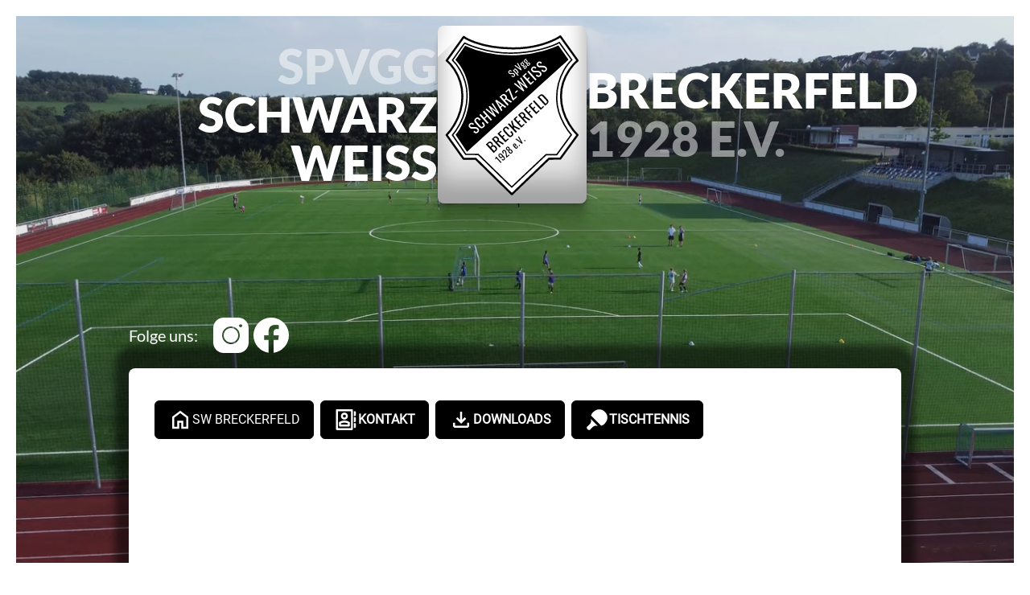

--- FILE ---
content_type: text/html
request_url: https://www.sw-breckerfeld.de/position/2-vorsitzender/
body_size: 808
content:
<!DOCTYPE html>
<html lang="">
  <head>
    <meta charset="UTF-8">
    <link rel="icon" href="/favicon.ico">
    <meta name="viewport" content="width=device-width, initial-scale=1.0">
    <title>SW Breckerfeld – Fußballverein in Breckerfeld seit 1928</title>
    <meta
      name="description"
      content="Schwarz-Weiß Breckerfeld 1928 e.V.: Traditionsverein aus Breckerfeld mit Jugend- und Seniorenmannschaften."
    />
    <script type="application/ld+json">
      {
        "@context": "https://schema.org",
        "@type": "SportsOrganization",
        "name": "Spvgg SW Breckerfeld 1928 e.V.",
        "alternateName": "Schwarz-Weiß Breckerfeld",
        "foundingDate": "1928",
        "sport": "Soccer",
        "url": "https://www.sw-breckerfeld.de/",
        "logo": "https://www.sw-breckerfeld.de/sw-breckerfeld.png",
        "sameAs": [
          "https://www.instagram.com/sw_breckerfeld/",
          "https://www.facebook.com/SWBreckerfeld/"
        ],
        "address": {
          "@type": "PostalAddress",
          "streetAddress": "Wahnscheider Str. 23",
          "postalCode": "58339",
          "addressLocality": "Breckerfeld",
          "addressCountry": "DE"
        },
        "description": "Traditionsreicher Fußballverein aus Breckerfeld. Teams in Jugend- und Seniorenbereich, Engagement für Nachwuchs und Gemeinschaft."
      }
    </script>
    <link rel="canonical" href="https://www.sw-breckerfeld.de/" />
    <link rel="icon" href="/favicon.ico" sizes="any">
    <link rel="icon" type="image/svg+xml" href="sw-breckerfeld.svg">
    <script type="module" crossorigin src="/assets/index--dw5mtzj.js"></script>
    <link rel="stylesheet" crossorigin href="/assets/index-B8rpeoUL.css">
  </head>
  <body>
    <div id="app"></div>
  </body>
</html>
<style>
    html, body {
        @media (max-width: 769px) {
            background: #000;
        }
    }
</style>


--- FILE ---
content_type: text/css
request_url: https://www.sw-breckerfeld.de/assets/index-B8rpeoUL.css
body_size: 15999
content:
@font-face{font-family:swb;src:url(/assets/Lato-Regular-BwLIet1C.ttf) format("truetype");font-weight:400;font-style:normal}@font-face{font-family:swb;src:url(/assets/Lato-Black-BGKY3P7n.ttf) format("truetype");font-weight:700;font-style:normal}@font-face{font-family:oto;src:url(/assets/oto--regular-BBOroBU6.woff2) format("woff2");font-weight:400;font-style:normal}/*! tailwindcss v3.4.3 | MIT License | https://tailwindcss.com*/*,:before,:after{box-sizing:border-box;border-width:0;border-style:solid;border-color:#e5e7eb}:before,:after{--tw-content: ""}html,:host{line-height:1.5;-webkit-text-size-adjust:100%;-moz-tab-size:4;-o-tab-size:4;tab-size:4;font-family:ui-sans-serif,system-ui,sans-serif,"Apple Color Emoji","Segoe UI Emoji",Segoe UI Symbol,"Noto Color Emoji";font-feature-settings:normal;font-variation-settings:normal;-webkit-tap-highlight-color:transparent}body{margin:0;line-height:inherit}hr{height:0;color:inherit;border-top-width:1px}abbr:where([title]){-webkit-text-decoration:underline dotted;text-decoration:underline dotted}h1,h2,h3,h4,h5,h6{font-size:inherit;font-weight:inherit}a{color:inherit;text-decoration:inherit}b,strong{font-weight:bolder}code,kbd,samp,pre{font-family:ui-monospace,SFMono-Regular,Menlo,Monaco,Consolas,Liberation Mono,Courier New,monospace;font-feature-settings:normal;font-variation-settings:normal;font-size:1em}small{font-size:80%}sub,sup{font-size:75%;line-height:0;position:relative;vertical-align:baseline}sub{bottom:-.25em}sup{top:-.5em}table{text-indent:0;border-color:inherit;border-collapse:collapse}button,input,optgroup,select,textarea{font-family:inherit;font-feature-settings:inherit;font-variation-settings:inherit;font-size:100%;font-weight:inherit;line-height:inherit;letter-spacing:inherit;color:inherit;margin:0;padding:0}button,select{text-transform:none}button,input:where([type=button]),input:where([type=reset]),input:where([type=submit]){-webkit-appearance:button;background-color:transparent;background-image:none}:-moz-focusring{outline:auto}:-moz-ui-invalid{box-shadow:none}progress{vertical-align:baseline}::-webkit-inner-spin-button,::-webkit-outer-spin-button{height:auto}[type=search]{-webkit-appearance:textfield;outline-offset:-2px}::-webkit-search-decoration{-webkit-appearance:none}::-webkit-file-upload-button{-webkit-appearance:button;font:inherit}summary{display:list-item}blockquote,dl,dd,h1,h2,h3,h4,h5,h6,hr,figure,p,pre{margin:0}fieldset{margin:0;padding:0}legend{padding:0}ol,ul,menu{list-style:none;margin:0;padding:0}dialog{padding:0}textarea{resize:vertical}input::-moz-placeholder,textarea::-moz-placeholder{opacity:1;color:#9ca3af}input::placeholder,textarea::placeholder{opacity:1;color:#9ca3af}button,[role=button]{cursor:pointer}:disabled{cursor:default}img,svg,video,canvas,audio,iframe,embed,object{display:block;vertical-align:middle}img,video{max-width:100%;height:auto}[hidden]{display:none}*,:before,:after{--tw-border-spacing-x: 0;--tw-border-spacing-y: 0;--tw-translate-x: 0;--tw-translate-y: 0;--tw-rotate: 0;--tw-skew-x: 0;--tw-skew-y: 0;--tw-scale-x: 1;--tw-scale-y: 1;--tw-pan-x: ;--tw-pan-y: ;--tw-pinch-zoom: ;--tw-scroll-snap-strictness: proximity;--tw-gradient-from-position: ;--tw-gradient-via-position: ;--tw-gradient-to-position: ;--tw-ordinal: ;--tw-slashed-zero: ;--tw-numeric-figure: ;--tw-numeric-spacing: ;--tw-numeric-fraction: ;--tw-ring-inset: ;--tw-ring-offset-width: 0px;--tw-ring-offset-color: #fff;--tw-ring-color: rgb(59 130 246 / .5);--tw-ring-offset-shadow: 0 0 #0000;--tw-ring-shadow: 0 0 #0000;--tw-shadow: 0 0 #0000;--tw-shadow-colored: 0 0 #0000;--tw-blur: ;--tw-brightness: ;--tw-contrast: ;--tw-grayscale: ;--tw-hue-rotate: ;--tw-invert: ;--tw-saturate: ;--tw-sepia: ;--tw-drop-shadow: ;--tw-backdrop-blur: ;--tw-backdrop-brightness: ;--tw-backdrop-contrast: ;--tw-backdrop-grayscale: ;--tw-backdrop-hue-rotate: ;--tw-backdrop-invert: ;--tw-backdrop-opacity: ;--tw-backdrop-saturate: ;--tw-backdrop-sepia: ;--tw-contain-size: ;--tw-contain-layout: ;--tw-contain-paint: ;--tw-contain-style: }::backdrop{--tw-border-spacing-x: 0;--tw-border-spacing-y: 0;--tw-translate-x: 0;--tw-translate-y: 0;--tw-rotate: 0;--tw-skew-x: 0;--tw-skew-y: 0;--tw-scale-x: 1;--tw-scale-y: 1;--tw-pan-x: ;--tw-pan-y: ;--tw-pinch-zoom: ;--tw-scroll-snap-strictness: proximity;--tw-gradient-from-position: ;--tw-gradient-via-position: ;--tw-gradient-to-position: ;--tw-ordinal: ;--tw-slashed-zero: ;--tw-numeric-figure: ;--tw-numeric-spacing: ;--tw-numeric-fraction: ;--tw-ring-inset: ;--tw-ring-offset-width: 0px;--tw-ring-offset-color: #fff;--tw-ring-color: rgb(59 130 246 / .5);--tw-ring-offset-shadow: 0 0 #0000;--tw-ring-shadow: 0 0 #0000;--tw-shadow: 0 0 #0000;--tw-shadow-colored: 0 0 #0000;--tw-blur: ;--tw-brightness: ;--tw-contrast: ;--tw-grayscale: ;--tw-hue-rotate: ;--tw-invert: ;--tw-saturate: ;--tw-sepia: ;--tw-drop-shadow: ;--tw-backdrop-blur: ;--tw-backdrop-brightness: ;--tw-backdrop-contrast: ;--tw-backdrop-grayscale: ;--tw-backdrop-hue-rotate: ;--tw-backdrop-invert: ;--tw-backdrop-opacity: ;--tw-backdrop-saturate: ;--tw-backdrop-sepia: ;--tw-contain-size: ;--tw-contain-layout: ;--tw-contain-paint: ;--tw-contain-style: }.pointer-events-none{pointer-events:none}.fixed{position:fixed}.absolute{position:absolute}.relative{position:relative}.left-0{left:0}.left-\[20px\]{left:20px}.top-0{top:0}.top-\[20px\]{top:20px}.top-\[50vh\]{top:50vh}.z-0{z-index:0}.z-10{z-index:10}.z-\[-1\]{z-index:-1}.mx-auto{margin-left:auto;margin-right:auto}.mb-2{margin-bottom:.5rem}.mb-4{margin-bottom:1rem}.mb-8{margin-bottom:2rem}.mb-\[50px\]{margin-bottom:50px}.ml-4{margin-left:1rem}.mt-1{margin-top:.25rem}.mt-4{margin-top:1rem}.mt-6{margin-top:1.5rem}.mt-8{margin-top:2rem}.block{display:block}.inline-block{display:inline-block}.flex{display:flex}.hidden{display:none}.aspect-square{aspect-ratio:1 / 1}.h-\[calc\(100vh-40px\)\]{height:calc(100vh - 40px)}.h-full{height:100%}.h-screen{height:100vh}.max-h-full{max-height:100%}.min-h-\[300px\]{min-height:300px}.min-h-\[40vh\]{min-height:40vh}.min-h-screen{min-height:100vh}.w-\[30px\]{width:30px}.w-\[30vw\]{width:30vw}.w-\[calc\(100vw-40px\)\]{width:calc(100vw - 40px)}.w-full{width:100%}.w-screen{width:100vw}.max-w-\[120px\]{max-width:120px}.max-w-\[185px\]{max-width:185px}.transform{transform:translate(var(--tw-translate-x),var(--tw-translate-y)) rotate(var(--tw-rotate)) skew(var(--tw-skew-x)) skewY(var(--tw-skew-y)) scaleX(var(--tw-scale-x)) scaleY(var(--tw-scale-y))}.cursor-pointer{cursor:pointer}.list-inside{list-style-position:inside}.list-disc{list-style-type:disc}.flex-col{flex-direction:column}.flex-wrap{flex-wrap:wrap}.items-center{align-items:center}.justify-center{justify-content:center}.justify-between{justify-content:space-between}.gap-2{gap:.5rem}.gap-4{gap:1rem}.space-y-2>:not([hidden])~:not([hidden]){--tw-space-y-reverse: 0;margin-top:calc(.5rem * calc(1 - var(--tw-space-y-reverse)));margin-bottom:calc(.5rem * var(--tw-space-y-reverse))}.space-y-4>:not([hidden])~:not([hidden]){--tw-space-y-reverse: 0;margin-top:calc(1rem * calc(1 - var(--tw-space-y-reverse)));margin-bottom:calc(1rem * var(--tw-space-y-reverse))}.overflow-hidden{overflow:hidden}.rounded{border-radius:.25rem}.rounded-lg{border-radius:.5rem}.rounded-md{border-radius:.375rem}.border{border-width:1px}.border-\[20px\]{border-width:20px}.border-b{border-bottom-width:1px}.border-black{--tw-border-opacity: 1;border-color:rgb(0 0 0 / var(--tw-border-opacity))}.border-gray-300{--tw-border-opacity: 1;border-color:rgb(209 213 219 / var(--tw-border-opacity))}.border-white{--tw-border-opacity: 1;border-color:rgb(255 255 255 / var(--tw-border-opacity))}.bg-black{--tw-bg-opacity: 1;background-color:rgb(0 0 0 / var(--tw-bg-opacity))}.bg-blue-600{--tw-bg-opacity: 1;background-color:rgb(37 99 235 / var(--tw-bg-opacity))}.bg-gray-100{--tw-bg-opacity: 1;background-color:rgb(243 244 246 / var(--tw-bg-opacity))}.bg-green-500{--tw-bg-opacity: 1;background-color:rgb(34 197 94 / var(--tw-bg-opacity))}.bg-red-500{--tw-bg-opacity: 1;background-color:rgb(239 68 68 / var(--tw-bg-opacity))}.bg-red-600{--tw-bg-opacity: 1;background-color:rgb(220 38 38 / var(--tw-bg-opacity))}.bg-white{--tw-bg-opacity: 1;background-color:rgb(255 255 255 / var(--tw-bg-opacity))}.object-contain{-o-object-fit:contain;object-fit:contain}.object-cover{-o-object-fit:cover;object-fit:cover}.p-2{padding:.5rem}.p-4{padding:1rem}.px-2{padding-left:.5rem;padding-right:.5rem}.px-3{padding-left:.75rem;padding-right:.75rem}.px-4{padding-left:1rem;padding-right:1rem}.px-8{padding-left:2rem;padding-right:2rem}.py-1{padding-top:.25rem;padding-bottom:.25rem}.py-2{padding-top:.5rem;padding-bottom:.5rem}.py-4{padding-top:1rem;padding-bottom:1rem}.py-6{padding-top:1.5rem;padding-bottom:1.5rem}.pb-2{padding-bottom:.5rem}.pb-4{padding-bottom:1rem}.pr-4{padding-right:1rem}.pt-8{padding-top:2rem}.text-left{text-align:left}.text-center{text-align:center}.align-middle{vertical-align:middle}.font-oto{font-family:oto,serif}.font-swb{font-family:swb,serif}.text-2xl{font-size:1.5rem;line-height:2rem}.text-4xl{font-size:2.25rem;line-height:2.5rem}.text-lg{font-size:1.125rem;line-height:1.75rem}.text-sm{font-size:.875rem;line-height:1.25rem}.text-xl{font-size:1.25rem;line-height:1.75rem}.font-bold{font-weight:700}.font-light{font-weight:300}.font-medium{font-weight:500}.font-semibold{font-weight:600}.uppercase{text-transform:uppercase}.italic{font-style:italic}.leading-relaxed{line-height:1.625}.text-black{--tw-text-opacity: 1;color:rgb(0 0 0 / var(--tw-text-opacity))}.text-blue-600{--tw-text-opacity: 1;color:rgb(37 99 235 / var(--tw-text-opacity))}.text-gray-500{--tw-text-opacity: 1;color:rgb(107 114 128 / var(--tw-text-opacity))}.text-green-600{--tw-text-opacity: 1;color:rgb(22 163 74 / var(--tw-text-opacity))}.text-red-400{--tw-text-opacity: 1;color:rgb(248 113 113 / var(--tw-text-opacity))}.text-red-500{--tw-text-opacity: 1;color:rgb(239 68 68 / var(--tw-text-opacity))}.text-red-600{--tw-text-opacity: 1;color:rgb(220 38 38 / var(--tw-text-opacity))}.text-white{--tw-text-opacity: 1;color:rgb(255 255 255 / var(--tw-text-opacity))}.underline{text-decoration-line:underline}.opacity-50{opacity:.5}.shadow-\[0px_-12px_10px_17px_rgba\(0\,0\,0\,0\.5\)\]{--tw-shadow: 0px -12px 10px 17px rgba(0,0,0,.5);--tw-shadow-colored: 0px -12px 10px 17px var(--tw-shadow-color);box-shadow:var(--tw-ring-offset-shadow, 0 0 #0000),var(--tw-ring-shadow, 0 0 #0000),var(--tw-shadow)}.shadow-\[rgba\(0\,0\,0\,0\.17\)_0px_-23px_25px_0px_inset\,rgba\(0\,0\,0\,0\.15\)_0px_-36px_30px_0px_inset\,rgba\(0\,0\,0\,0\.1\)_0px_-79px_40px_0px_inset\,rgba\(0\,0\,0\,0\.06\)_0px_2px_1px\,rgba\(0\,0\,0\,0\.09\)_0px_4px_2px\,rgba\(0\,0\,0\,0\.09\)_0px_8px_4px\,rgba\(0\,0\,0\,0\.09\)_0px_16px_8px\,rgba\(0\,0\,0\,0\.09\)_0px_32px_16px\]{--tw-shadow: rgba(0,0,0,.17) 0px -23px 25px 0px inset,rgba(0,0,0,.15) 0px -36px 30px 0px inset,rgba(0,0,0,.1) 0px -79px 40px 0px inset,rgba(0,0,0,.06) 0px 2px 1px,rgba(0,0,0,.09) 0px 4px 2px,rgba(0,0,0,.09) 0px 8px 4px,rgba(0,0,0,.09) 0px 16px 8px,rgba(0,0,0,.09) 0px 32px 16px;--tw-shadow-colored: inset 0px -23px 25px 0px var(--tw-shadow-color), inset 0px -36px 30px 0px var(--tw-shadow-color), inset 0px -79px 40px 0px var(--tw-shadow-color), 0px 2px 1px var(--tw-shadow-color), 0px 4px 2px var(--tw-shadow-color), 0px 8px 4px var(--tw-shadow-color), 0px 16px 8px var(--tw-shadow-color), 0px 32px 16px var(--tw-shadow-color);box-shadow:var(--tw-ring-offset-shadow, 0 0 #0000),var(--tw-ring-shadow, 0 0 #0000),var(--tw-shadow)}.transition{transition-property:color,background-color,border-color,text-decoration-color,fill,stroke,opacity,box-shadow,transform,filter,-webkit-backdrop-filter;transition-property:color,background-color,border-color,text-decoration-color,fill,stroke,opacity,box-shadow,transform,filter,backdrop-filter;transition-property:color,background-color,border-color,text-decoration-color,fill,stroke,opacity,box-shadow,transform,filter,backdrop-filter,-webkit-backdrop-filter;transition-timing-function:cubic-bezier(.4,0,.2,1);transition-duration:.15s}.transition-transform{transition-property:transform;transition-timing-function:cubic-bezier(.4,0,.2,1);transition-duration:.15s}.hover\:bg-blue-700:hover{--tw-bg-opacity: 1;background-color:rgb(29 78 216 / var(--tw-bg-opacity))}.hover\:bg-red-700:hover{--tw-bg-opacity: 1;background-color:rgb(185 28 28 / var(--tw-bg-opacity))}.hover\:underline:hover{text-decoration-line:underline}.hover\:shadow-\[rgba\(0\,0\,0\,0\.17\)_0px_-23px_25px_0px_inset\,rgba\(0\,0\,0\,0\.15\)_0px_-36px_30px_0px_inset\,rgba\(0\,0\,0\,0\.1\)_0px_-79px_40px_0px_inset\,rgba\(0\,0\,0\,0\.06\)_0px_2px_1px\,rgba\(0\,0\,0\,0\.09\)_0px_4px_2px\,rgba\(0\,0\,0\,0\.09\)_0px_8px_4px\,rgba\(0\,0\,0\,0\.09\)_0px_16px_8px\,rgba\(0\,0\,0\,0\.09\)_0px_32px_16px\,0px_0px_0px_3px_\#0ff\]:hover{--tw-shadow: rgba(0,0,0,.17) 0px -23px 25px 0px inset,rgba(0,0,0,.15) 0px -36px 30px 0px inset,rgba(0,0,0,.1) 0px -79px 40px 0px inset,rgba(0,0,0,.06) 0px 2px 1px,rgba(0,0,0,.09) 0px 4px 2px,rgba(0,0,0,.09) 0px 8px 4px,rgba(0,0,0,.09) 0px 16px 8px,rgba(0,0,0,.09) 0px 32px 16px,0px 0px 0px 3px #0ff;--tw-shadow-colored: inset 0px -23px 25px 0px var(--tw-shadow-color), inset 0px -36px 30px 0px var(--tw-shadow-color), inset 0px -79px 40px 0px var(--tw-shadow-color), 0px 2px 1px var(--tw-shadow-color), 0px 4px 2px var(--tw-shadow-color), 0px 8px 4px var(--tw-shadow-color), 0px 16px 8px var(--tw-shadow-color), 0px 32px 16px var(--tw-shadow-color), 0px 0px 0px 3px var(--tw-shadow-color);box-shadow:var(--tw-ring-offset-shadow, 0 0 #0000),var(--tw-ring-shadow, 0 0 #0000),var(--tw-shadow)}.disabled\:opacity-50:disabled{opacity:.5}.group:hover .group-hover\:scale-90{--tw-scale-x: .9;--tw-scale-y: .9;transform:translate(var(--tw-translate-x),var(--tw-translate-y)) rotate(var(--tw-rotate)) skew(var(--tw-skew-x)) skewY(var(--tw-skew-y)) scaleX(var(--tw-scale-x)) scaleY(var(--tw-scale-y))}@media not all and (min-width: 768px){.max-md\:\[max-width\:calc\(20\%-0\.5rem\)\]{max-width:calc(20% - .5rem)}}@media not all and (min-width: 640px){.max-sm\:mx-auto{margin-left:auto;margin-right:auto}.max-sm\:my-4{margin-top:1rem;margin-bottom:1rem}.max-sm\:hidden{display:none}.max-sm\:w-\[90vw\]{width:90vw}.max-sm\:w-full{width:100%}.max-sm\:pl-4{padding-left:1rem}.max-sm\:pt-12{padding-top:3rem}.max-sm\:text-sm{font-size:.875rem;line-height:1.25rem}.max-sm\:leading-\[0\.75\]{line-height:.75}}@media (min-width: 640px){.sm\:mt-0{margin-top:0}.sm\:flex-row{flex-direction:row}.sm\:items-center{align-items:center}.sm\:justify-between{justify-content:space-between}}@media (min-width: 768px){.md\:left-\[20px\]{left:20px}.md\:top-\[20px\]{top:20px}.md\:inline-block{display:inline-block}.md\:flex{display:flex}.md\:h-\[calc\(100vh-40px\)\]{height:calc(100vh - 40px)}.md\:min-h-screen{min-height:100vh}.md\:w-\[30vw\]{width:30vw}.md\:w-\[calc\(100vw-40px\)\]{width:calc(100vw - 40px)}.md\:max-w-\[1024px\]{max-width:1024px}.md\:p-8{padding:2rem}.md\:p-\[5px\]{padding:5px}.md\:text-center{text-align:center}.md\:text-right{text-align:right}.md\:text-6xl{font-size:3.75rem;line-height:1}}.\[\&\.small_\.participants__item\]\:max-w-\[70px\].small .participants item{max-width:70px}.\[\&\.small_\.participants__item\]\:p-0.small .participants item{padding:0}.video-element:after{content:"";display:block;width:100vw;height:100vh;background:#0000001a;position:absolute;top:0;left:0;z-index:0}@media (min-width: 769px){{background:#0000004d;width:calc(100vw - 40px);height:calc(100vh - 40px)}}.brand-item{position:relative;overflow:hidden}.brand-item:after{content:"";display:block;width:50%;height:100%;background-image:linear-gradient(90deg,#fff0 0,#ffffffbf);transform:translate(-145%) skew(-45deg);position:absolute;top:-30px;left:0;z-index:9;transition:transform .6s ease;will-change:transform}.brand-item:hover:after,.brand-item.animate-in:after{transform:translate(245%) skew(-45deg) translateY(55px)}p{margin:15px 0!important}strong,b{font-weight:700!important;font-family:swb!important}.router-link-active[data-v-cc7cc26e]{text-decoration-line:underline}.ProseMirror{min-height:300px}


--- FILE ---
content_type: image/svg+xml
request_url: https://www.sw-breckerfeld.de/assets/logo-D49NjxEu.svg
body_size: 18391
content:
<?xml version="1.0" encoding="UTF-8"?>
<svg id="uuid-7b2978eb-9af3-46e3-b59f-4ef49f1ca59c" data-name="Ebene 1" xmlns="http://www.w3.org/2000/svg" viewBox="0 0 413.7 498.52">
  <path d="m64.56,20.08L14.47,89.93s45.39,35.45,46.2,104.25c.81,69.3-46.45,115.01-46.45,115.01l49.81,70.08,35.71.15,106.6,104.57,109.24-104.76,33.29-.22,50.76-69.82s-49.17-45.71-48.68-115.01c.46-65.58,48.78-104.46,48.78-104.46l-50.73-71.19s-51.85,36.71-142.16,35.41c-99.63-1.44-142.28-33.85-142.28-33.85Z" style="fill: #fff; stroke: #000; stroke-linecap: round; stroke-linejoin: round; stroke-width: 6px;"/>
  <path d="m67.42,38.19l-35.87,50.56s44.94,41.18,42.92,108.86c-2.01,67.29-42.92,111.74-42.92,111.74l38.99,57.02,36.8.21,98.54,96.27,101.22-95.65h31.33l42.91-58.51s-41.34-45.8-42.95-104.23c-2.07-75,44.2-116.59,44.2-116.59l-36.55-51.09s-52.74,29.65-139.78,31.24c-76.94,1.4-138.85-29.82-138.85-29.82Z" style="fill: #fff; stroke: #000; stroke-linecap: round; stroke-linejoin: round; stroke-width: 4px;"/>
  <path d="m68.97,45.99l-28.82,42.09s41.5,37.67,40.5,109.67c-.91,65.66-39.83,111.33-39.83,111.33l33.46,49.37L373.06,87.16l-29.75-42.08s-61,29.33-138.01,29.33c-83.08,0-136.33-28.42-136.33-28.42Z"/>
  <g>
    <path d="m106.81,301.66c-1.5,1.36-3.04,2.16-4.62,2.42-1.58.26-3.14.05-4.68-.62-1.54-.67-3.03-1.72-4.48-3.14l2.43-3.78c.9.86,1.85,1.62,2.85,2.28,1,.65,2,1.02,3.01,1.1,1.01.08,1.98-.29,2.9-1.13.94-.85,1.42-1.76,1.43-2.72,0-.96-.43-1.94-1.33-2.92-1.07-1.18-2.19-1.89-3.38-2.12-1.19-.23-2.52-.35-3.99-.34l-7.87.09c-1.54.03-2.91-.22-4.12-.75-1.21-.52-2.41-1.44-3.59-2.75-1.72-1.91-2.51-3.88-2.37-5.92.14-2.04,1.16-3.91,3.05-5.62,1.03-.93,2.06-1.61,3.08-2.05,1.03-.44,2.05-.62,3.08-.53s2.08.41,3.16.97c1.08.57,2.18,1.37,3.32,2.41l-2.33,3.63c-.84-.8-1.68-1.47-2.52-2.02-.84-.54-1.7-.82-2.58-.82-.88,0-1.77.4-2.67,1.22-.9.81-1.38,1.69-1.45,2.63-.07.94.32,1.88,1.18,2.82.72.79,1.44,1.33,2.18,1.6.73.27,1.64.41,2.73.4l7.9-.12c1.76-.03,3.56.21,5.38.72,1.83.51,3.48,1.58,4.95,3.21,1.16,1.29,1.9,2.64,2.2,4.06.31,1.42.22,2.79-.27,4.13-.49,1.34-1.34,2.56-2.56,3.66Z" style="fill: #fff;"/>
    <path d="m123.38,286.7c-1.85,1.67-3.63,2.57-5.34,2.72-1.72.15-3.36-.25-4.94-1.2-1.58-.95-3.1-2.23-4.55-3.84l-8.31-9.2c-1.59-1.76-2.78-3.47-3.56-5.14-.79-1.67-.99-3.32-.62-4.96.37-1.64,1.48-3.29,3.32-4.96,1.63-1.47,3.19-2.34,4.69-2.6,1.5-.26,2.96-.02,4.38.71s2.85,1.89,4.26,3.46l1.86,2.06-3.44,3.11-1.66-1.83c-.87-.96-1.69-1.77-2.46-2.43-.77-.65-1.55-.99-2.34-1.01-.8-.02-1.7.43-2.71,1.34-1.03.93-1.58,1.83-1.66,2.69-.08.87.18,1.76.77,2.7.59.93,1.37,1.93,2.33,3l9.33,10.33c1.18,1.31,2.22,2.25,3.13,2.81.9.57,1.75.79,2.53.67.78-.12,1.59-.56,2.43-1.32.99-.89,1.5-1.75,1.53-2.58.03-.83-.25-1.67-.84-2.54-.59-.87-1.35-1.82-2.28-2.85l-1.74-1.93,3.44-3.11,1.74,1.93c1.43,1.59,2.51,3.16,3.21,4.72.71,1.56.9,3.11.56,4.63-.33,1.53-1.36,3.07-3.07,4.62Z" style="fill: #fff;"/>
    <path d="m134.12,276.46l-23.54-26.06,3.64-3.28,10.17,11.26,6.69-6.05-10.17-11.26,3.64-3.29,23.54,26.06-3.64,3.29-11.02-12.2-6.69,6.05,11.02,12.2-3.64,3.28Z" style="fill: #fff;"/>
    <path d="m156.52,256.23l-27.79-22.23,3.03-2.73,19.72,16.2-13.32-21.8,2.57-2.33,20.46,15.53-14.27-21.3,2.96-2.67,19.36,29.84-2.64,2.38-21.08-16.02,13.77,22.62-2.77,2.5Z" style="fill: #fff;"/>
    <path d="m175.18,239.37l-18.01-31.06,3.51-3.17,29.11,21.04-3.44,3.11-7.12-5.49-5.31,4.8,4.68,7.7-3.41,3.08Zm-3.14-13.82l4.34-3.92-12.8-9.77,8.45,13.69Z" style="fill: #fff;"/>
    <path d="m193.4,222.92l-23.54-26.06,5.25-4.74c1.74-1.57,3.38-2.64,4.94-3.2,1.55-.56,3.06-.58,4.53-.06,1.47.52,2.95,1.61,4.44,3.26.91,1.01,1.63,2.02,2.16,3.04.53,1.02.82,2.03.86,3.02.04,1-.21,1.97-.75,2.92l15.5,9.72-3.51,3.17-14.46-9.15-2.83,2.56,11.05,12.23-3.64,3.28Zm-9.76-18.12l1.38-1.25c1.03-.93,1.75-1.81,2.16-2.65.41-.84.49-1.7.22-2.6-.26-.89-.9-1.9-1.9-3.01-1.38-1.52-2.65-2.37-3.82-2.54-1.17-.17-2.58.49-4.23,1.98l-1.61,1.45,7.79,8.62Z" style="fill: #fff;"/>
    <path d="m210.26,207.69l-2.35-2.61-11.18-27.77-7.18,6.48-2.35-2.61,11.04-9.97,1.42,1.58,11.69,29.18,8.08-7.3,2.35,2.61-11.52,10.41Z" style="fill: #fff;"/>
    <path d="m217.41,185.98l-2.35-2.61,7.18-6.48,2.35,2.61-7.18,6.48Z" style="fill: #fff;"/>
    <path d="m240.12,180.72l-27.79-22.23,3.02-2.73,19.72,16.2-13.32-21.8,2.57-2.33,20.46,15.53-14.27-21.29,2.96-2.67,19.36,29.84-2.64,2.38-21.08-16.02,13.77,22.62-2.77,2.5Z" style="fill: #fff;"/>
    <path d="m261.16,161.71l-23.54-26.06,10.1-9.13,2.44,2.7-6.47,5.84,7.79,8.62,5.25-4.74,2.33,2.57-5.25,4.74,8.63,9.56,6.53-5.9,2.35,2.61-10.17,9.19Z" style="fill: #fff;"/>
    <path d="m275.42,148.83l-23.54-26.06,3.57-3.23,23.54,26.06-3.57,3.23Z" style="fill: #fff;"/>
    <path d="m290.58,135.66c-1.5,1.36-3.04,2.16-4.62,2.42-1.58.26-3.14.05-4.68-.62s-3.03-1.72-4.48-3.14l2.43-3.78c.9.87,1.85,1.62,2.85,2.28,1,.65,2,1.02,3.01,1.1,1.01.08,1.98-.29,2.9-1.13.94-.85,1.42-1.76,1.43-2.72,0-.96-.43-1.94-1.33-2.92-1.07-1.18-2.19-1.89-3.38-2.12-1.18-.23-2.51-.35-3.99-.34l-7.86.09c-1.54.03-2.91-.22-4.12-.75-1.21-.52-2.41-1.44-3.59-2.75-1.72-1.91-2.51-3.88-2.37-5.92.15-2.04,1.16-3.91,3.05-5.62,1.03-.93,2.06-1.61,3.08-2.05,1.03-.44,2.05-.62,3.08-.53,1.03.08,2.08.41,3.16.97,1.08.57,2.18,1.37,3.32,2.41l-2.33,3.63c-.84-.8-1.68-1.47-2.52-2.01-.84-.54-1.7-.82-2.58-.82-.88,0-1.77.4-2.67,1.22-.9.81-1.39,1.69-1.45,2.63-.07.94.32,1.88,1.18,2.82.72.79,1.44,1.33,2.18,1.6.73.27,1.64.41,2.73.4l7.9-.12c1.76-.03,3.56.21,5.38.72,1.83.51,3.48,1.58,4.95,3.21,1.16,1.29,1.9,2.64,2.2,4.06.31,1.42.22,2.8-.27,4.13-.49,1.34-1.34,2.56-2.56,3.66Z" style="fill: #fff;"/>
    <path d="m306.77,121.04c-1.5,1.36-3.04,2.16-4.62,2.42s-3.14.05-4.68-.62c-1.54-.67-3.03-1.72-4.48-3.14l2.43-3.78c.9.86,1.85,1.62,2.85,2.28,1,.65,2,1.02,3.01,1.1,1.01.08,1.98-.29,2.9-1.13.94-.85,1.42-1.76,1.43-2.72,0-.96-.43-1.94-1.33-2.92-1.07-1.18-2.19-1.89-3.38-2.12-1.19-.23-2.52-.35-3.99-.34l-7.87.09c-1.53.03-2.91-.22-4.12-.75-1.21-.52-2.41-1.44-3.59-2.75-1.72-1.91-2.51-3.88-2.37-5.92.14-2.04,1.16-3.91,3.05-5.62,1.03-.93,2.06-1.61,3.08-2.05,1.03-.44,2.05-.62,3.08-.53,1.03.08,2.08.41,3.16.97,1.08.57,2.18,1.37,3.32,2.41l-2.33,3.63c-.84-.8-1.68-1.47-2.52-2.02-.84-.54-1.7-.82-2.58-.82-.88,0-1.77.4-2.67,1.22-.9.81-1.38,1.69-1.45,2.63-.07.94.32,1.88,1.18,2.82.72.79,1.44,1.33,2.18,1.6.73.27,1.64.41,2.73.4l7.9-.12c1.76-.03,3.56.21,5.38.72,1.83.51,3.48,1.58,4.95,3.21,1.16,1.29,1.9,2.64,2.2,4.06.31,1.42.22,2.8-.27,4.13-.49,1.34-1.34,2.56-2.56,3.66Z" style="fill: #fff;"/>
  </g>
  <g>
    <path d="m152.96,362.27l-23.11-25.18,5.78-5.31c1.14-1.05,2.24-1.83,3.31-2.35,1.07-.52,2.12-.78,3.15-.78,1.04,0,2.05.28,3.05.83,1,.55,2,1.37,2.99,2.44.95,1.04,1.64,2.05,2.08,3.04.43,1,.59,1.95.46,2.87-.13.92-.55,1.82-1.27,2.71,1.22-.7,2.4-1.07,3.53-1.09,1.12-.02,2.23.26,3.32.84,1.09.58,2.19,1.48,3.29,2.68.99,1.08,1.77,2.18,2.34,3.3.57,1.12.88,2.23.92,3.34.04,1.11-.19,2.21-.69,3.3-.5,1.09-1.32,2.15-2.44,3.18l-6.71,6.16Zm-9.95-17.89l2.08-1.91c.99-.91,1.64-1.77,1.95-2.56.3-.79.28-1.6-.06-2.44-.34-.83-.97-1.74-1.88-2.74-1.07-1.16-2.01-1.84-2.84-2.03-.83-.19-1.68-.02-2.55.53-.87.55-1.91,1.38-3.11,2.48l-.84.77,7.25,7.9Zm11.15,12.15l2.36-2.17c1.57-1.45,2.29-2.78,2.14-4-.15-1.22-.97-2.65-2.47-4.29-.97-1.06-1.92-1.81-2.86-2.27-.93-.46-1.88-.59-2.82-.39-.94.2-1.93.77-2.97,1.72l-2.08,1.91,8.7,9.48Z"/>
    <path d="m170.17,346.46l-23.11-25.18,5.07-4.65c1.68-1.54,3.27-2.59,4.78-3.15,1.51-.56,2.98-.59,4.41-.09,1.43.5,2.88,1.55,4.34,3.14.89.97,1.6,1.96,2.13,2.94.52.99.81,1.97.86,2.93.05.97-.19,1.92-.7,2.85l15.16,9.34-3.39,3.11-14.13-8.79-2.74,2.51,10.84,11.81-3.51,3.22Zm-9.64-17.55l1.34-1.23c1-.91,1.69-1.78,2.08-2.6.39-.82.46-1.66.2-2.53-.26-.87-.89-1.84-1.88-2.92-1.35-1.47-2.59-2.29-3.73-2.45-1.14-.16-2.5.5-4.1,1.96l-1.55,1.43,7.65,8.33Z"/>
    <path d="m187.24,330.8l-23.11-25.18,9.76-8.96,2.4,2.61-6.25,5.73,7.65,8.33,5.07-4.65,2.28,2.49-5.07,4.65,8.47,9.23,6.31-5.79,2.31,2.52-9.82,9.01Z"/>
    <path d="m207.39,312.82c-1.78,1.64-3.51,2.53-5.17,2.69-1.67.16-3.28-.22-4.82-1.13s-3.03-2.15-4.45-3.7l-8.16-8.89c-1.56-1.7-2.73-3.36-3.5-4.97s-.99-3.22-.64-4.82c.35-1.6,1.41-3.21,3.19-4.85,1.58-1.45,3.09-2.3,4.55-2.57,1.45-.27,2.88-.05,4.27.66,1.39.71,2.78,1.82,4.17,3.33l1.83,1.99-3.33,3.05-1.63-1.77c-.86-.93-1.66-1.71-2.41-2.34-.75-.63-1.51-.95-2.29-.96-.78-.01-1.65.43-2.63,1.32-.99.91-1.52,1.79-1.59,2.63-.07.84.19,1.72.77,2.62s1.34,1.87,2.29,2.91l9.16,9.98c1.16,1.26,2.18,2.17,3.06,2.71.88.54,1.7.75,2.47.63.76-.13,1.55-.56,2.36-1.3.95-.88,1.44-1.71,1.47-2.52.03-.8-.25-1.63-.83-2.47-.58-.84-1.33-1.76-2.24-2.75l-1.71-1.87,3.33-3.05,1.71,1.87c1.41,1.53,2.46,3.06,3.16,4.57.7,1.51.9,3.01.58,4.5-.31,1.49-1.3,2.99-2.96,4.52Z"/>
    <path d="m217.76,302.79l-23.11-25.18,3.51-3.22,10.9,11.87-5.12-17.18,3.26-3,5.21,15.66,18.7,8.77-3.42,3.14-15.66-7.39,1.07,4.4,8.16,8.89-3.51,3.22Z"/>
    <path d="m234.08,287.81l-23.11-25.18,9.76-8.96,2.4,2.61-6.25,5.73,7.65,8.33,5.07-4.65,2.28,2.49-5.07,4.65,8.47,9.23,6.31-5.79,2.31,2.52-9.82,9.01Z"/>
    <path d="m247.66,275.35l-23.11-25.18,5.07-4.65c1.68-1.54,3.27-2.59,4.78-3.15,1.51-.56,2.98-.59,4.41-.09,1.43.5,2.88,1.55,4.34,3.14.89.97,1.6,1.96,2.13,2.94.52.99.81,1.97.86,2.93.05.97-.19,1.92-.7,2.85l15.16,9.34-3.39,3.11-14.13-8.79-2.74,2.51,10.84,11.81-3.51,3.22Zm-9.64-17.55l1.34-1.23c1-.91,1.69-1.78,2.08-2.6.39-.82.46-1.66.2-2.53-.26-.87-.89-1.84-1.88-2.92-1.35-1.47-2.59-2.29-3.73-2.45-1.14-.16-2.5.5-4.1,1.96l-1.55,1.43,7.65,8.33Z"/>
    <path d="m264.72,259.69l-23.11-25.18,9.73-8.93,2.31,2.52-6.22,5.71,7.7,8.39,4.82-4.42,2.28,2.49-4.82,4.42,10.81,11.78-3.51,3.22Z"/>
    <path d="m277.81,247.68l-23.11-25.18,9.76-8.96,2.4,2.61-6.25,5.73,7.65,8.33,5.07-4.65,2.28,2.49-5.07,4.65,8.47,9.23,6.31-5.79,2.31,2.52-9.82,9.01Z"/>
    <path d="m291.39,235.21l-23.11-25.18,3.51-3.22,20.79,22.66,6.43-5.91,2.31,2.52-9.95,9.13Z"/>
    <path d="m304.66,223.03l-23.11-25.18,5.47-5.02c1.86-1.71,3.6-2.78,5.21-3.21,1.61-.43,3.17-.29,4.68.42,1.51.71,3.05,1.92,4.61,3.62l8.5,9.26c1.63,1.78,2.78,3.5,3.44,5.15.66,1.65.75,3.27.28,4.86-.47,1.59-1.58,3.2-3.34,4.81l-5.75,5.28Zm1.2-5.74l1.99-1.83c1.28-1.18,1.97-2.26,2.05-3.26.08-.99-.26-2.02-1.02-3.07-.76-1.06-1.76-2.26-3-3.61l-7.5-8.17c-1.2-1.31-2.25-2.29-3.16-2.94-.91-.66-1.81-.92-2.71-.77-.9.14-1.95.76-3.16,1.86l-1.9,1.74,18.4,20.05Z"/>
  </g>
  <g>
    <path d="m173.59,392.04l-12.83-14.21s-.12.21-.36.56c-.24.35-.52.73-.84,1.14-.32.42-.6.79-.85,1.11s-.38.49-.39.51l-1.55-1.72c.19-.27.4-.6.63-.99.23-.39.45-.8.65-1.24.21-.44.36-.91.48-1.39.11-.49.15-.97.1-1.44l1.72-1.55,15.52,17.18-2.27,2.05Z"/>
    <path d="m184.37,382.65c-.89.8-1.8,1.33-2.73,1.56-.93.24-1.84.18-2.74-.16-.9-.34-1.77-.96-2.6-1.85-.03-.03-.05-.06-.09-.1-.03-.03-.06-.07-.09-.09l2.27-2.05c.74.82,1.45,1.33,2.12,1.53.67.2,1.4-.05,2.17-.75.42-.38.66-.83.71-1.35.05-.52-.11-1.11-.46-1.78-.35-.67-.9-1.42-1.66-2.26l-2.36-2.61c.11.55.05,1.12-.17,1.71-.22.6-.64,1.18-1.26,1.74-.95.86-1.88,1.32-2.79,1.38-.91.07-1.82-.17-2.71-.71-.89-.54-1.78-1.31-2.68-2.3-.95-1.05-1.66-2.12-2.13-3.21-.48-1.1-.62-2.18-.44-3.24s.78-2.06,1.8-2.98c.99-.89,2.02-1.37,3.1-1.43,1.08-.06,2.14.2,3.2.79,1.06.59,2.06,1.4,3,2.45l5.21,5.77c1,1.1,1.79,2.24,2.38,3.4.59,1.16.83,2.3.73,3.41-.1,1.11-.7,2.15-1.79,3.14Zm-7.85-8.7c.5-.45.79-.93.87-1.46.09-.53.08-1.02-.02-1.47l-2.3-2.54c-.54-.59-1.08-1.08-1.63-1.47-.55-.38-1.1-.59-1.65-.63-.54-.03-1.06.17-1.56.62-.5.45-.75.95-.78,1.51-.02.56.12,1.13.43,1.71.31.58.72,1.16,1.23,1.72.61.68,1.21,1.28,1.8,1.8.59.52,1.17.83,1.76.93.59.1,1.2-.14,1.84-.72Z"/>
    <path d="m191.16,376.18l-1.46-1.61-1.78-10.76c-.14-.8-.26-1.55-.38-2.23-.12-.69-.31-1.36-.58-2-.27-.65-.68-1.29-1.26-1.93-.72-.79-1.4-1.3-2.07-1.52-.66-.22-1.31-.05-1.95.53-.54.49-.82,1.01-.85,1.58s.12,1.14.44,1.72c.32.58.73,1.15,1.23,1.7l.52.57-2.27,2.05-.54-.59c-.93-1.03-1.6-2.04-1.99-3.04-.39-.99-.47-1.97-.23-2.93.25-.96.88-1.91,1.89-2.83,1.39-1.25,2.77-1.79,4.16-1.62s2.71.95,3.96,2.34c.67.74,1.16,1.46,1.48,2.17.32.71.56,1.44.71,2.17.15.74.29,1.51.41,2.33l1.5,9.59,5.43-4.9,1.72,1.91-8.1,7.32Z"/>
    <path d="m206.53,362.63c-1.03.93-2.04,1.48-3.04,1.63-.99.15-1.97-.03-2.93-.53-.96-.51-1.9-1.27-2.82-2.29-.52-.58-.93-1.13-1.23-1.66-.3-.53-.5-1.04-.61-1.55-.11-.5-.15-1-.11-1.48.04-.48.12-.96.25-1.44-.91.13-1.82.05-2.73-.25s-1.79-.92-2.65-1.87c-.82-.9-1.38-1.82-1.7-2.74-.32-.92-.34-1.83-.06-2.73.27-.9.87-1.77,1.79-2.6s1.83-1.33,2.75-1.5c.91-.17,1.81-.05,2.69.36.88.41,1.73,1.07,2.55,1.97.87.96,1.41,1.9,1.61,2.82.2.92.19,1.83-.05,2.74.49-.08.98-.12,1.46-.11.49.01.97.1,1.46.26s.99.41,1.49.75c.5.34,1.02.8,1.54,1.38.92,1.02,1.58,2.03,1.99,3.04.41,1.01.49,1.99.25,2.96s-.88,1.91-1.92,2.85Zm-9.29-10.29c.47-.45.7-.93.69-1.43s-.16-1.03-.47-1.56c-.3-.54-.67-1.04-1.11-1.52-.64-.71-1.31-1.19-2.01-1.46-.7-.27-1.38-.1-2.05.5s-.91,1.27-.73,2.01c.18.74.59,1.46,1.23,2.17.43.48.9.9,1.4,1.25.5.36,1.01.56,1.53.6.52.05,1.02-.14,1.52-.56Zm7.66,8.48c.55-.5.85-1.02.89-1.57.04-.55-.1-1.11-.43-1.69-.33-.58-.76-1.16-1.3-1.76-.49-.54-1-.99-1.55-1.35s-1.11-.57-1.68-.6c-.57-.04-1.12.18-1.64.65s-.8,1-.84,1.57c-.04.57.1,1.15.4,1.74.3.59.7,1.16,1.2,1.71.54.59,1.08,1.08,1.62,1.46.55.38,1.1.57,1.66.58s1.12-.24,1.67-.73Z"/>
    <path d="m222.46,348.21c-.96.87-1.87,1.35-2.73,1.45-.86.1-1.72-.12-2.59-.67-.86-.54-1.77-1.35-2.73-2.41l-2.53-2.8c-.98-1.09-1.7-2.09-2.13-3-.44-.91-.56-1.79-.36-2.64.2-.85.76-1.69,1.7-2.53,1.03-.93,1.99-1.41,2.86-1.42.87-.02,1.75.3,2.62.96.88.66,1.82,1.55,2.83,2.66l.9,1-4.83,4.37,2.22,2.46c.45.5.86.86,1.23,1.09.37.23.73.32,1.07.29.34-.04.67-.2,1-.5.34-.31.52-.62.55-.94.03-.32-.06-.66-.27-1.03-.21-.36-.5-.75-.87-1.16l-.67-.74,2.21-1.99.42.47c1.11,1.23,1.72,2.44,1.84,3.62s-.46,2.34-1.71,3.47Zm-8.12-6.26l2.61-2.36-1-1.1c-.46-.51-.87-.91-1.24-1.21-.37-.3-.72-.45-1.06-.47-.34-.02-.7.15-1.08.49-.37.33-.57.67-.61,1.01-.04.34.09.75.38,1.21.29.47.76,1.05,1.4,1.76l.59.66Z"/>
    <path d="m228.38,342.56l-2.28-2.52,2.27-2.05,2.28,2.52-2.27,2.05Z"/>
    <path d="m236.29,335.41l-19.36-13.71,2.25-2.03,14.15,10.21-8.85-15,2.18-1.97,11.72,20.61-2.1,1.9Z"/>
    <path d="m244.26,328.21l-2.28-2.52,2.27-2.05,2.28,2.52-2.27,2.05Z"/>
  </g>
  <g>
    <path d="m213.93,136.89c-.99.89-2,1.43-3.05,1.6s-2.07.03-3.09-.41c-1.02-.44-2-1.13-2.95-2.07l1.6-2.49c.59.57,1.22,1.07,1.88,1.5.66.43,1.32.67,1.99.73.67.05,1.3-.19,1.91-.74.62-.56.94-1.16.94-1.79,0-.63-.29-1.28-.87-1.93-.7-.78-1.45-1.24-2.23-1.4-.78-.15-1.66-.23-2.63-.22l-5.18.06c-1.01.02-1.92-.15-2.72-.49-.8-.34-1.59-.95-2.37-1.81-1.14-1.26-1.66-2.56-1.56-3.9.1-1.34.76-2.58,2.01-3.7.68-.61,1.36-1.06,2.03-1.35.68-.29,1.35-.41,2.03-.35.68.06,1.37.27,2.08.64s1.44.9,2.19,1.59l-1.54,2.39c-.55-.53-1.11-.97-1.66-1.33-.55-.36-1.12-.54-1.7-.54s-1.17.26-1.76.8c-.59.54-.91,1.11-.96,1.73-.05.62.21,1.24.77,1.86.47.52.95.88,1.43,1.05s1.08.27,1.8.26l5.21-.08c1.16-.02,2.34.14,3.55.47,1.2.34,2.29,1.04,3.26,2.12.77.85,1.25,1.74,1.45,2.67s.14,1.84-.18,2.72c-.32.88-.88,1.69-1.69,2.41Z" style="fill: #fff;"/>
    <path d="m223.82,134.92l-14.71-16.29,2.27-2.05.88.98c-.01-.55.07-1.12.25-1.69.18-.57.53-1.09,1.05-1.57.64-.58,1.29-.87,1.97-.87.67,0,1.33.16,1.97.49.64.34,1.22.74,1.74,1.2.52.47.95.88,1.28,1.25l2.68,2.97c.78.86,1.43,1.76,1.96,2.68.53.92.78,1.82.76,2.7-.02.88-.43,1.68-1.24,2.41-.44.4-.93.64-1.46.73-.54.09-1.07.11-1.59.07l4.46,4.94-2.27,2.05Zm-1.19-9.17c.4-.36.55-.76.46-1.2-.09-.44-.34-.93-.75-1.46-.4-.53-.88-1.1-1.41-1.69l-2.68-2.97c-.46-.51-.91-.95-1.36-1.33-.45-.38-.88-.61-1.29-.7-.41-.09-.82.05-1.21.4-.3.27-.52.59-.68.96-.15.37-.25.73-.3,1.08l7.09,7.85c.35-.04.71-.12,1.07-.26.37-.14.72-.36,1.06-.66Z" style="fill: #fff;"/>
    <path d="m233.46,118.9l-19.36-13.71,2.25-2.03,14.15,10.21-8.85-15,2.18-1.97,11.72,20.61-2.1,1.9Z" style="fill: #fff;"/>
    <path d="m248.06,112.6c-.74.66-1.47,1.19-2.2,1.57-.73.38-1.42.55-2.07.52-.64-.03-1.22-.32-1.71-.88-.36-.4-.59-.82-.68-1.27-.1-.45-.11-.91-.04-1.37.07-.46.19-.9.36-1.31-.5.25-.96.33-1.38.26-.42-.07-.75-.24-1-.51-.41-.45-.64-.95-.69-1.49-.05-.54-.04-1.2.04-1.96-.79.07-1.55-.06-2.29-.4-.74-.33-1.55-.99-2.43-1.96-.87-.96-1.46-1.88-1.78-2.76-.32-.88-.37-1.72-.15-2.52.22-.8.7-1.54,1.45-2.21.67-.6,1.3-.97,1.91-1.11.61-.14,1.22-.08,1.84.18-.03-.18-.02-.54.04-1.1.06-.56.22-1.11.46-1.67l.2-.46,1.9.95c-.16.19-.34.48-.55.86-.21.38-.4.74-.56,1.08-.17.34-.25.58-.26.71.32.15.72.42,1.2.8.49.38.89.75,1.21,1.1.75.83,1.31,1.66,1.67,2.49s.46,1.64.3,2.45c-.16.8-.67,1.59-1.54,2.37-.18.17-.39.33-.63.49-.24.16-.46.3-.67.41.03.2.07.43.14.68.06.25.16.46.3.61.14.16.33.21.58.15.25-.05.56-.23.94-.52l2.06-1.55c1.04-.78,2.01-1.14,2.93-1.06s1.79.57,2.62,1.49c.6.66.95,1.37,1.06,2.11.1.74-.06,1.51-.48,2.3-.42.79-1.12,1.63-2.08,2.5Zm-8.19-9.2c.33-.29.53-.59.61-.88.08-.29.07-.6-.04-.92-.11-.32-.3-.67-.57-1.04-.27-.37-.6-.77-.98-1.19-.38-.42-.75-.79-1.1-1.11-.35-.31-.68-.55-1-.72-.32-.17-.63-.22-.93-.18-.31.04-.62.22-.95.51-.31.28-.51.58-.6.89-.09.31-.08.63.03.95.11.32.3.68.57,1.06.27.39.61.8,1.02,1.26.34.38.69.72,1.02,1.02.33.3.67.52.99.67.32.14.65.2.97.16.33-.04.65-.2.96-.48Zm6.75,7.26c.81-.73,1.31-1.36,1.52-1.9.21-.54.12-1.02-.26-1.44-.23-.25-.47-.42-.71-.51-.25-.09-.53-.07-.86.05-.33.12-.74.36-1.23.73l-2.08,1.57c-.02.3-.02.59-.02.87,0,.28.04.55.11.8.08.25.2.48.38.68.33.37.74.5,1.21.41.48-.1,1.13-.52,1.95-1.26Z" style="fill: #fff;"/>
    <path d="m257.8,103.81c-.74.67-1.47,1.19-2.21,1.57s-1.42.55-2.07.52c-.65-.03-1.22-.32-1.71-.88-.36-.4-.59-.82-.68-1.27-.1-.45-.11-.91-.04-1.37.07-.46.19-.9.36-1.31-.5.24-.96.33-1.38.26s-.75-.24-1-.51c-.41-.45-.64-.95-.69-1.49s-.04-1.2.04-1.96c-.79.07-1.55-.07-2.29-.4-.74-.33-1.55-.99-2.43-1.97-.87-.96-1.46-1.88-1.78-2.76-.32-.88-.37-1.72-.16-2.52.22-.8.7-1.54,1.45-2.21.66-.6,1.3-.97,1.91-1.11.61-.14,1.22-.08,1.84.18-.03-.18-.02-.54.04-1.1.06-.56.22-1.11.46-1.67l.21-.46,1.89.95c-.16.19-.34.48-.55.86-.21.38-.4.74-.56,1.08s-.25.58-.26.71c.32.15.72.42,1.2.8.49.38.89.75,1.21,1.1.75.83,1.31,1.66,1.67,2.49.36.83.46,1.64.3,2.44-.16.8-.67,1.59-1.54,2.37-.18.17-.39.33-.63.49-.24.16-.46.3-.67.41.03.21.08.43.14.69.06.25.16.46.3.61.14.16.33.21.58.15.25-.06.56-.23.94-.52l2.06-1.55c1.04-.78,2.01-1.14,2.93-1.06.91.07,1.79.57,2.62,1.49.6.66.95,1.37,1.06,2.11.1.74-.06,1.51-.48,2.3-.43.79-1.12,1.63-2.08,2.5Zm-8.19-9.2c.33-.29.53-.59.61-.88.08-.29.07-.6-.04-.92-.11-.32-.3-.67-.57-1.04s-.6-.77-.98-1.19c-.38-.42-.75-.79-1.1-1.11-.35-.31-.68-.55-1-.72-.32-.16-.62-.22-.93-.18-.31.04-.62.21-.95.51-.31.28-.51.58-.6.89-.09.31-.08.63.03.95.11.32.3.68.57,1.06.27.39.61.8,1.02,1.26.34.38.69.72,1.02,1.02.33.3.66.52.99.67.32.14.65.2.97.16.33-.04.64-.2.96-.48Zm6.75,7.26c.81-.73,1.31-1.36,1.52-1.9.21-.54.12-1.02-.26-1.44-.23-.25-.47-.43-.71-.51-.25-.09-.53-.07-.86.05-.33.12-.74.36-1.23.73l-2.08,1.57c-.02.3-.02.59-.02.87s.04.55.11.8c.08.25.2.48.38.68.33.37.74.5,1.21.41.48-.1,1.12-.52,1.95-1.26Z" style="fill: #fff;"/>
  </g>
</svg>

--- FILE ---
content_type: text/javascript
request_url: https://www.sw-breckerfeld.de/assets/index--dw5mtzj.js
body_size: 470116
content:
(function(){const e=document.createElement("link").relList;if(e&&e.supports&&e.supports("modulepreload"))return;for(const s of document.querySelectorAll('link[rel="modulepreload"]'))r(s);new MutationObserver(s=>{for(const i of s)if(i.type==="childList")for(const o of i.addedNodes)o.tagName==="LINK"&&o.rel==="modulepreload"&&r(o)}).observe(document,{childList:!0,subtree:!0});function n(s){const i={};return s.integrity&&(i.integrity=s.integrity),s.referrerPolicy&&(i.referrerPolicy=s.referrerPolicy),s.crossOrigin==="use-credentials"?i.credentials="include":s.crossOrigin==="anonymous"?i.credentials="omit":i.credentials="same-origin",i}function r(s){if(s.ep)return;s.ep=!0;const i=n(s);fetch(s.href,i)}})();/**
* @vue/shared v3.5.14
* (c) 2018-present Yuxi (Evan) You and Vue contributors
* @license MIT
**//*! #__NO_SIDE_EFFECTS__ */function ac(t){const e=Object.create(null);for(const n of t.split(","))e[n]=1;return n=>n in e}const xe={},jr=[],Zt=()=>{},Hg=()=>!1,Ho=t=>t.charCodeAt(0)===111&&t.charCodeAt(1)===110&&(t.charCodeAt(2)>122||t.charCodeAt(2)<97),cc=t=>t.startsWith("onUpdate:"),Qe=Object.assign,uc=(t,e)=>{const n=t.indexOf(e);n>-1&&t.splice(n,1)},Vg=Object.prototype.hasOwnProperty,he=(t,e)=>Vg.call(t,e),Q=Array.isArray,Ur=t=>Vo(t)==="[object Map]",Gd=t=>Vo(t)==="[object Set]",ee=t=>typeof t=="function",Ne=t=>typeof t=="string",Qn=t=>typeof t=="symbol",Ce=t=>t!==null&&typeof t=="object",Yd=t=>(Ce(t)||ee(t))&&ee(t.then)&&ee(t.catch),Qd=Object.prototype.toString,Vo=t=>Qd.call(t),jg=t=>Vo(t).slice(8,-1),Xd=t=>Vo(t)==="[object Object]",fc=t=>Ne(t)&&t!=="NaN"&&t[0]!=="-"&&""+parseInt(t,10)===t,Ss=ac(",key,ref,ref_for,ref_key,onVnodeBeforeMount,onVnodeMounted,onVnodeBeforeUpdate,onVnodeUpdated,onVnodeBeforeUnmount,onVnodeUnmounted"),jo=t=>{const e=Object.create(null);return n=>e[n]||(e[n]=t(n))},Ug=/-(\w)/g,Nt=jo(t=>t.replace(Ug,(e,n)=>n?n.toUpperCase():"")),Wg=/\B([A-Z])/g,Tr=jo(t=>t.replace(Wg,"-$1").toLowerCase()),Uo=jo(t=>t.charAt(0).toUpperCase()+t.slice(1)),vl=jo(t=>t?`on${Uo(t)}`:""),Hn=(t,e)=>!Object.is(t,e),Oi=(t,...e)=>{for(let n=0;n<t.length;n++)t[n](...e)},Zd=(t,e,n,r=!1)=>{Object.defineProperty(t,e,{configurable:!0,enumerable:!1,writable:r,value:n})},ha=t=>{const e=parseFloat(t);return isNaN(e)?t:e};let bu;const Wo=()=>bu||(bu=typeof globalThis<"u"?globalThis:typeof self<"u"?self:typeof window<"u"?window:typeof global<"u"?global:{});function dc(t){if(Q(t)){const e={};for(let n=0;n<t.length;n++){const r=t[n],s=Ne(r)?Gg(r):dc(r);if(s)for(const i in s)e[i]=s[i]}return e}else if(Ne(t)||Ce(t))return t}const Kg=/;(?![^(]*\))/g,qg=/:([^]+)/,Jg=/\/\*[^]*?\*\//g;function Gg(t){const e={};return t.replace(Jg,"").split(Kg).forEach(n=>{if(n){const r=n.split(qg);r.length>1&&(e[r[0].trim()]=r[1].trim())}}),e}function mn(t){let e="";if(Ne(t))e=t;else if(Q(t))for(let n=0;n<t.length;n++){const r=mn(t[n]);r&&(e+=r+" ")}else if(Ce(t))for(const n in t)t[n]&&(e+=n+" ");return e.trim()}const Yg="itemscope,allowfullscreen,formnovalidate,ismap,nomodule,novalidate,readonly",Qg=ac(Yg);function eh(t){return!!t||t===""}const th=t=>!!(t&&t.__v_isRef===!0),yn=t=>Ne(t)?t:t==null?"":Q(t)||Ce(t)&&(t.toString===Qd||!ee(t.toString))?th(t)?yn(t.value):JSON.stringify(t,nh,2):String(t),nh=(t,e)=>th(e)?nh(t,e.value):Ur(e)?{[`Map(${e.size})`]:[...e.entries()].reduce((n,[r,s],i)=>(n[Cl(r,i)+" =>"]=s,n),{})}:Gd(e)?{[`Set(${e.size})`]:[...e.values()].map(n=>Cl(n))}:Qn(e)?Cl(e):Ce(e)&&!Q(e)&&!Xd(e)?String(e):e,Cl=(t,e="")=>{var n;return Qn(t)?`Symbol(${(n=t.description)!=null?n:e})`:t};/**
* @vue/reactivity v3.5.14
* (c) 2018-present Yuxi (Evan) You and Vue contributors
* @license MIT
**/let Ke;class rh{constructor(e=!1){this.detached=e,this._active=!0,this._on=0,this.effects=[],this.cleanups=[],this._isPaused=!1,this.parent=Ke,!e&&Ke&&(this.index=(Ke.scopes||(Ke.scopes=[])).push(this)-1)}get active(){return this._active}pause(){if(this._active){this._isPaused=!0;let e,n;if(this.scopes)for(e=0,n=this.scopes.length;e<n;e++)this.scopes[e].pause();for(e=0,n=this.effects.length;e<n;e++)this.effects[e].pause()}}resume(){if(this._active&&this._isPaused){this._isPaused=!1;let e,n;if(this.scopes)for(e=0,n=this.scopes.length;e<n;e++)this.scopes[e].resume();for(e=0,n=this.effects.length;e<n;e++)this.effects[e].resume()}}run(e){if(this._active){const n=Ke;try{return Ke=this,e()}finally{Ke=n}}}on(){++this._on===1&&(this.prevScope=Ke,Ke=this)}off(){this._on>0&&--this._on===0&&(Ke=this.prevScope,this.prevScope=void 0)}stop(e){if(this._active){this._active=!1;let n,r;for(n=0,r=this.effects.length;n<r;n++)this.effects[n].stop();for(this.effects.length=0,n=0,r=this.cleanups.length;n<r;n++)this.cleanups[n]();if(this.cleanups.length=0,this.scopes){for(n=0,r=this.scopes.length;n<r;n++)this.scopes[n].stop(!0);this.scopes.length=0}if(!this.detached&&this.parent&&!e){const s=this.parent.scopes.pop();s&&s!==this&&(this.parent.scopes[this.index]=s,s.index=this.index)}this.parent=void 0}}}function sh(t){return new rh(t)}function ih(){return Ke}function Xg(t,e=!1){Ke&&Ke.cleanups.push(t)}let Se;const El=new WeakSet;class oh{constructor(e){this.fn=e,this.deps=void 0,this.depsTail=void 0,this.flags=5,this.next=void 0,this.cleanup=void 0,this.scheduler=void 0,Ke&&Ke.active&&Ke.effects.push(this)}pause(){this.flags|=64}resume(){this.flags&64&&(this.flags&=-65,El.has(this)&&(El.delete(this),this.trigger()))}notify(){this.flags&2&&!(this.flags&32)||this.flags&8||ah(this)}run(){if(!(this.flags&1))return this.fn();this.flags|=2,xu(this),ch(this);const e=Se,n=It;Se=this,It=!0;try{return this.fn()}finally{uh(this),Se=e,It=n,this.flags&=-3}}stop(){if(this.flags&1){for(let e=this.deps;e;e=e.nextDep)mc(e);this.deps=this.depsTail=void 0,xu(this),this.onStop&&this.onStop(),this.flags&=-2}}trigger(){this.flags&64?El.add(this):this.scheduler?this.scheduler():this.runIfDirty()}runIfDirty(){pa(this)&&this.run()}get dirty(){return pa(this)}}let lh=0,vs,Cs;function ah(t,e=!1){if(t.flags|=8,e){t.next=Cs,Cs=t;return}t.next=vs,vs=t}function hc(){lh++}function pc(){if(--lh>0)return;if(Cs){let e=Cs;for(Cs=void 0;e;){const n=e.next;e.next=void 0,e.flags&=-9,e=n}}let t;for(;vs;){let e=vs;for(vs=void 0;e;){const n=e.next;if(e.next=void 0,e.flags&=-9,e.flags&1)try{e.trigger()}catch(r){t||(t=r)}e=n}}if(t)throw t}function ch(t){for(let e=t.deps;e;e=e.nextDep)e.version=-1,e.prevActiveLink=e.dep.activeLink,e.dep.activeLink=e}function uh(t){let e,n=t.depsTail,r=n;for(;r;){const s=r.prevDep;r.version===-1?(r===n&&(n=s),mc(r),Zg(r)):e=r,r.dep.activeLink=r.prevActiveLink,r.prevActiveLink=void 0,r=s}t.deps=e,t.depsTail=n}function pa(t){for(let e=t.deps;e;e=e.nextDep)if(e.dep.version!==e.version||e.dep.computed&&(fh(e.dep.computed)||e.dep.version!==e.version))return!0;return!!t._dirty}function fh(t){if(t.flags&4&&!(t.flags&16)||(t.flags&=-17,t.globalVersion===$s)||(t.globalVersion=$s,!t.isSSR&&t.flags&128&&(!t.deps&&!t._dirty||!pa(t))))return;t.flags|=2;const e=t.dep,n=Se,r=It;Se=t,It=!0;try{ch(t);const s=t.fn(t._value);(e.version===0||Hn(s,t._value))&&(t.flags|=128,t._value=s,e.version++)}catch(s){throw e.version++,s}finally{Se=n,It=r,uh(t),t.flags&=-3}}function mc(t,e=!1){const{dep:n,prevSub:r,nextSub:s}=t;if(r&&(r.nextSub=s,t.prevSub=void 0),s&&(s.prevSub=r,t.nextSub=void 0),n.subs===t&&(n.subs=r,!r&&n.computed)){n.computed.flags&=-5;for(let i=n.computed.deps;i;i=i.nextDep)mc(i,!0)}!e&&!--n.sc&&n.map&&n.map.delete(n.key)}function Zg(t){const{prevDep:e,nextDep:n}=t;e&&(e.nextDep=n,t.prevDep=void 0),n&&(n.prevDep=e,t.nextDep=void 0)}let It=!0;const dh=[];function wn(){dh.push(It),It=!1}function kn(){const t=dh.pop();It=t===void 0?!0:t}function xu(t){const{cleanup:e}=t;if(t.cleanup=void 0,e){const n=Se;Se=void 0;try{e()}finally{Se=n}}}let $s=0,e0=class{constructor(e,n){this.sub=e,this.dep=n,this.version=n.version,this.nextDep=this.prevDep=this.nextSub=this.prevSub=this.prevActiveLink=void 0}};class Ko{constructor(e){this.computed=e,this.version=0,this.activeLink=void 0,this.subs=void 0,this.map=void 0,this.key=void 0,this.sc=0}track(e){if(!Se||!It||Se===this.computed)return;let n=this.activeLink;if(n===void 0||n.sub!==Se)n=this.activeLink=new e0(Se,this),Se.deps?(n.prevDep=Se.depsTail,Se.depsTail.nextDep=n,Se.depsTail=n):Se.deps=Se.depsTail=n,hh(n);else if(n.version===-1&&(n.version=this.version,n.nextDep)){const r=n.nextDep;r.prevDep=n.prevDep,n.prevDep&&(n.prevDep.nextDep=r),n.prevDep=Se.depsTail,n.nextDep=void 0,Se.depsTail.nextDep=n,Se.depsTail=n,Se.deps===n&&(Se.deps=r)}return n}trigger(e){this.version++,$s++,this.notify(e)}notify(e){hc();try{for(let n=this.subs;n;n=n.prevSub)n.sub.notify()&&n.sub.dep.notify()}finally{pc()}}}function hh(t){if(t.dep.sc++,t.sub.flags&4){const e=t.dep.computed;if(e&&!t.dep.subs){e.flags|=20;for(let r=e.deps;r;r=r.nextDep)hh(r)}const n=t.dep.subs;n!==t&&(t.prevSub=n,n&&(n.nextSub=t)),t.dep.subs=t}}const Vi=new WeakMap,dr=Symbol(""),ma=Symbol(""),Hs=Symbol("");function Je(t,e,n){if(It&&Se){let r=Vi.get(t);r||Vi.set(t,r=new Map);let s=r.get(n);s||(r.set(n,s=new Ko),s.map=r,s.key=n),s.track()}}function hn(t,e,n,r,s,i){const o=Vi.get(t);if(!o){$s++;return}const l=a=>{a&&a.trigger()};if(hc(),e==="clear")o.forEach(l);else{const a=Q(t),c=a&&fc(n);if(a&&n==="length"){const u=Number(r);o.forEach((f,d)=>{(d==="length"||d===Hs||!Qn(d)&&d>=u)&&l(f)})}else switch((n!==void 0||o.has(void 0))&&l(o.get(n)),c&&l(o.get(Hs)),e){case"add":a?c&&l(o.get("length")):(l(o.get(dr)),Ur(t)&&l(o.get(ma)));break;case"delete":a||(l(o.get(dr)),Ur(t)&&l(o.get(ma)));break;case"set":Ur(t)&&l(o.get(dr));break}}pc()}function t0(t,e){const n=Vi.get(t);return n&&n.get(e)}function Rr(t){const e=ce(t);return e===t?e:(Je(e,"iterate",Hs),At(t)?e:e.map(He))}function qo(t){return Je(t=ce(t),"iterate",Hs),t}const n0={__proto__:null,[Symbol.iterator](){return Tl(this,Symbol.iterator,He)},concat(...t){return Rr(this).concat(...t.map(e=>Q(e)?Rr(e):e))},entries(){return Tl(this,"entries",t=>(t[1]=He(t[1]),t))},every(t,e){return sn(this,"every",t,e,void 0,arguments)},filter(t,e){return sn(this,"filter",t,e,n=>n.map(He),arguments)},find(t,e){return sn(this,"find",t,e,He,arguments)},findIndex(t,e){return sn(this,"findIndex",t,e,void 0,arguments)},findLast(t,e){return sn(this,"findLast",t,e,He,arguments)},findLastIndex(t,e){return sn(this,"findLastIndex",t,e,void 0,arguments)},forEach(t,e){return sn(this,"forEach",t,e,void 0,arguments)},includes(...t){return Ml(this,"includes",t)},indexOf(...t){return Ml(this,"indexOf",t)},join(t){return Rr(this).join(t)},lastIndexOf(...t){return Ml(this,"lastIndexOf",t)},map(t,e){return sn(this,"map",t,e,void 0,arguments)},pop(){return us(this,"pop")},push(...t){return us(this,"push",t)},reduce(t,...e){return wu(this,"reduce",t,e)},reduceRight(t,...e){return wu(this,"reduceRight",t,e)},shift(){return us(this,"shift")},some(t,e){return sn(this,"some",t,e,void 0,arguments)},splice(...t){return us(this,"splice",t)},toReversed(){return Rr(this).toReversed()},toSorted(t){return Rr(this).toSorted(t)},toSpliced(...t){return Rr(this).toSpliced(...t)},unshift(...t){return us(this,"unshift",t)},values(){return Tl(this,"values",He)}};function Tl(t,e,n){const r=qo(t),s=r[e]();return r!==t&&!At(t)&&(s._next=s.next,s.next=()=>{const i=s._next();return i.value&&(i.value=n(i.value)),i}),s}const r0=Array.prototype;function sn(t,e,n,r,s,i){const o=qo(t),l=o!==t&&!At(t),a=o[e];if(a!==r0[e]){const f=a.apply(t,i);return l?He(f):f}let c=n;o!==t&&(l?c=function(f,d){return n.call(this,He(f),d,t)}:n.length>2&&(c=function(f,d){return n.call(this,f,d,t)}));const u=a.call(o,c,r);return l&&s?s(u):u}function wu(t,e,n,r){const s=qo(t);let i=n;return s!==t&&(At(t)?n.length>3&&(i=function(o,l,a){return n.call(this,o,l,a,t)}):i=function(o,l,a){return n.call(this,o,He(l),a,t)}),s[e](i,...r)}function Ml(t,e,n){const r=ce(t);Je(r,"iterate",Hs);const s=r[e](...n);return(s===-1||s===!1)&&bc(n[0])?(n[0]=ce(n[0]),r[e](...n)):s}function us(t,e,n=[]){wn(),hc();const r=ce(t)[e].apply(t,n);return pc(),kn(),r}const s0=ac("__proto__,__v_isRef,__isVue"),ph=new Set(Object.getOwnPropertyNames(Symbol).filter(t=>t!=="arguments"&&t!=="caller").map(t=>Symbol[t]).filter(Qn));function i0(t){Qn(t)||(t=String(t));const e=ce(this);return Je(e,"has",t),e.hasOwnProperty(t)}class mh{constructor(e=!1,n=!1){this._isReadonly=e,this._isShallow=n}get(e,n,r){if(n==="__v_skip")return e.__v_skip;const s=this._isReadonly,i=this._isShallow;if(n==="__v_isReactive")return!s;if(n==="__v_isReadonly")return s;if(n==="__v_isShallow")return i;if(n==="__v_raw")return r===(s?i?m0:xh:i?bh:yh).get(e)||Object.getPrototypeOf(e)===Object.getPrototypeOf(r)?e:void 0;const o=Q(e);if(!s){let a;if(o&&(a=n0[n]))return a;if(n==="hasOwnProperty")return i0}const l=Reflect.get(e,n,Ae(e)?e:r);return(Qn(n)?ph.has(n):s0(n))||(s||Je(e,"get",n),i)?l:Ae(l)?o&&fc(n)?l:l.value:Ce(l)?s?kh(l):ii(l):l}}class gh extends mh{constructor(e=!1){super(!1,e)}set(e,n,r,s){let i=e[n];if(!this._isShallow){const a=Jn(i);if(!At(r)&&!Jn(r)&&(i=ce(i),r=ce(r)),!Q(e)&&Ae(i)&&!Ae(r))return a?!1:(i.value=r,!0)}const o=Q(e)&&fc(n)?Number(n)<e.length:he(e,n),l=Reflect.set(e,n,r,Ae(e)?e:s);return e===ce(s)&&(o?Hn(r,i)&&hn(e,"set",n,r):hn(e,"add",n,r)),l}deleteProperty(e,n){const r=he(e,n);e[n];const s=Reflect.deleteProperty(e,n);return s&&r&&hn(e,"delete",n,void 0),s}has(e,n){const r=Reflect.has(e,n);return(!Qn(n)||!ph.has(n))&&Je(e,"has",n),r}ownKeys(e){return Je(e,"iterate",Q(e)?"length":dr),Reflect.ownKeys(e)}}class o0 extends mh{constructor(e=!1){super(!0,e)}set(e,n){return!0}deleteProperty(e,n){return!0}}const l0=new gh,a0=new o0,c0=new gh(!0);const ga=t=>t,mi=t=>Reflect.getPrototypeOf(t);function u0(t,e,n){return function(...r){const s=this.__v_raw,i=ce(s),o=Ur(i),l=t==="entries"||t===Symbol.iterator&&o,a=t==="keys"&&o,c=s[t](...r),u=n?ga:e?ji:He;return!e&&Je(i,"iterate",a?ma:dr),{next(){const{value:f,done:d}=c.next();return d?{value:f,done:d}:{value:l?[u(f[0]),u(f[1])]:u(f),done:d}},[Symbol.iterator](){return this}}}}function gi(t){return function(...e){return t==="delete"?!1:t==="clear"?void 0:this}}function f0(t,e){const n={get(s){const i=this.__v_raw,o=ce(i),l=ce(s);t||(Hn(s,l)&&Je(o,"get",s),Je(o,"get",l));const{has:a}=mi(o),c=e?ga:t?ji:He;if(a.call(o,s))return c(i.get(s));if(a.call(o,l))return c(i.get(l));i!==o&&i.get(s)},get size(){const s=this.__v_raw;return!t&&Je(ce(s),"iterate",dr),Reflect.get(s,"size",s)},has(s){const i=this.__v_raw,o=ce(i),l=ce(s);return t||(Hn(s,l)&&Je(o,"has",s),Je(o,"has",l)),s===l?i.has(s):i.has(s)||i.has(l)},forEach(s,i){const o=this,l=o.__v_raw,a=ce(l),c=e?ga:t?ji:He;return!t&&Je(a,"iterate",dr),l.forEach((u,f)=>s.call(i,c(u),c(f),o))}};return Qe(n,t?{add:gi("add"),set:gi("set"),delete:gi("delete"),clear:gi("clear")}:{add(s){!e&&!At(s)&&!Jn(s)&&(s=ce(s));const i=ce(this);return mi(i).has.call(i,s)||(i.add(s),hn(i,"add",s,s)),this},set(s,i){!e&&!At(i)&&!Jn(i)&&(i=ce(i));const o=ce(this),{has:l,get:a}=mi(o);let c=l.call(o,s);c||(s=ce(s),c=l.call(o,s));const u=a.call(o,s);return o.set(s,i),c?Hn(i,u)&&hn(o,"set",s,i):hn(o,"add",s,i),this},delete(s){const i=ce(this),{has:o,get:l}=mi(i);let a=o.call(i,s);a||(s=ce(s),a=o.call(i,s)),l&&l.call(i,s);const c=i.delete(s);return a&&hn(i,"delete",s,void 0),c},clear(){const s=ce(this),i=s.size!==0,o=s.clear();return i&&hn(s,"clear",void 0,void 0),o}}),["keys","values","entries",Symbol.iterator].forEach(s=>{n[s]=u0(s,t,e)}),n}function gc(t,e){const n=f0(t,e);return(r,s,i)=>s==="__v_isReactive"?!t:s==="__v_isReadonly"?t:s==="__v_raw"?r:Reflect.get(he(n,s)&&s in r?n:r,s,i)}const d0={get:gc(!1,!1)},h0={get:gc(!1,!0)},p0={get:gc(!0,!1)};const yh=new WeakMap,bh=new WeakMap,xh=new WeakMap,m0=new WeakMap;function g0(t){switch(t){case"Object":case"Array":return 1;case"Map":case"Set":case"WeakMap":case"WeakSet":return 2;default:return 0}}function y0(t){return t.__v_skip||!Object.isExtensible(t)?0:g0(jg(t))}function ii(t){return Jn(t)?t:yc(t,!1,l0,d0,yh)}function wh(t){return yc(t,!1,c0,h0,bh)}function kh(t){return yc(t,!0,a0,p0,xh)}function yc(t,e,n,r,s){if(!Ce(t)||t.__v_raw&&!(e&&t.__v_isReactive))return t;const i=y0(t);if(i===0)return t;const o=s.get(t);if(o)return o;const l=new Proxy(t,i===2?r:n);return s.set(t,l),l}function Vn(t){return Jn(t)?Vn(t.__v_raw):!!(t&&t.__v_isReactive)}function Jn(t){return!!(t&&t.__v_isReadonly)}function At(t){return!!(t&&t.__v_isShallow)}function bc(t){return t?!!t.__v_raw:!1}function ce(t){const e=t&&t.__v_raw;return e?ce(e):t}function Jo(t){return!he(t,"__v_skip")&&Object.isExtensible(t)&&Zd(t,"__v_skip",!0),t}const He=t=>Ce(t)?ii(t):t,ji=t=>Ce(t)?kh(t):t;function Ae(t){return t?t.__v_isRef===!0:!1}function ye(t){return Sh(t,!1)}function b0(t){return Sh(t,!0)}function Sh(t,e){return Ae(t)?t:new x0(t,e)}class x0{constructor(e,n){this.dep=new Ko,this.__v_isRef=!0,this.__v_isShallow=!1,this._rawValue=n?e:ce(e),this._value=n?e:He(e),this.__v_isShallow=n}get value(){return this.dep.track(),this._value}set value(e){const n=this._rawValue,r=this.__v_isShallow||At(e)||Jn(e);e=r?e:ce(e),Hn(e,n)&&(this._rawValue=e,this._value=r?e:He(e),this.dep.trigger())}}function pe(t){return Ae(t)?t.value:t}const w0={get:(t,e,n)=>e==="__v_raw"?t:pe(Reflect.get(t,e,n)),set:(t,e,n,r)=>{const s=t[e];return Ae(s)&&!Ae(n)?(s.value=n,!0):Reflect.set(t,e,n,r)}};function vh(t){return Vn(t)?t:new Proxy(t,w0)}class k0{constructor(e){this.__v_isRef=!0,this._value=void 0;const n=this.dep=new Ko,{get:r,set:s}=e(n.track.bind(n),n.trigger.bind(n));this._get=r,this._set=s}get value(){return this._value=this._get()}set value(e){this._set(e)}}function S0(t){return new k0(t)}function v0(t){const e=Q(t)?new Array(t.length):{};for(const n in t)e[n]=E0(t,n);return e}class C0{constructor(e,n,r){this._object=e,this._key=n,this._defaultValue=r,this.__v_isRef=!0,this._value=void 0}get value(){const e=this._object[this._key];return this._value=e===void 0?this._defaultValue:e}set value(e){this._object[this._key]=e}get dep(){return t0(ce(this._object),this._key)}}function E0(t,e,n){const r=t[e];return Ae(r)?r:new C0(t,e,n)}class T0{constructor(e,n,r){this.fn=e,this.setter=n,this._value=void 0,this.dep=new Ko(this),this.__v_isRef=!0,this.deps=void 0,this.depsTail=void 0,this.flags=16,this.globalVersion=$s-1,this.next=void 0,this.effect=this,this.__v_isReadonly=!n,this.isSSR=r}notify(){if(this.flags|=16,!(this.flags&8)&&Se!==this)return ah(this,!0),!0}get value(){const e=this.dep.track();return fh(this),e&&(e.version=this.dep.version),this._value}set value(e){this.setter&&this.setter(e)}}function M0(t,e,n=!1){let r,s;return ee(t)?r=t:(r=t.get,s=t.set),new T0(r,s,n)}const yi={},Ui=new WeakMap;let sr;function O0(t,e=!1,n=sr){if(n){let r=Ui.get(n);r||Ui.set(n,r=[]),r.push(t)}}function A0(t,e,n=xe){const{immediate:r,deep:s,once:i,scheduler:o,augmentJob:l,call:a}=n,c=A=>s?A:At(A)||s===!1||s===0?pn(A,1):pn(A);let u,f,d,h,p=!1,m=!1;if(Ae(t)?(f=()=>t.value,p=At(t)):Vn(t)?(f=()=>c(t),p=!0):Q(t)?(m=!0,p=t.some(A=>Vn(A)||At(A)),f=()=>t.map(A=>{if(Ae(A))return A.value;if(Vn(A))return c(A);if(ee(A))return a?a(A,2):A()})):ee(t)?e?f=a?()=>a(t,2):t:f=()=>{if(d){wn();try{d()}finally{kn()}}const A=sr;sr=u;try{return a?a(t,3,[h]):t(h)}finally{sr=A}}:f=Zt,e&&s){const A=f,R=s===!0?1/0:s;f=()=>pn(A(),R)}const g=ih(),b=()=>{u.stop(),g&&g.active&&uc(g.effects,u)};if(i&&e){const A=e;e=(...R)=>{A(...R),b()}}let k=m?new Array(t.length).fill(yi):yi;const v=A=>{if(!(!(u.flags&1)||!u.dirty&&!A))if(e){const R=u.run();if(s||p||(m?R.some((V,K)=>Hn(V,k[K])):Hn(R,k))){d&&d();const V=sr;sr=u;try{const K=[R,k===yi?void 0:m&&k[0]===yi?[]:k,h];a?a(e,3,K):e(...K),k=R}finally{sr=V}}}else u.run()};return l&&l(v),u=new oh(f),u.scheduler=o?()=>o(v,!1):v,h=A=>O0(A,!1,u),d=u.onStop=()=>{const A=Ui.get(u);if(A){if(a)a(A,4);else for(const R of A)R();Ui.delete(u)}},e?r?v(!0):k=u.run():o?o(v.bind(null,!0),!0):u.run(),b.pause=u.pause.bind(u),b.resume=u.resume.bind(u),b.stop=b,b}function pn(t,e=1/0,n){if(e<=0||!Ce(t)||t.__v_skip||(n=n||new Set,n.has(t)))return t;if(n.add(t),e--,Ae(t))pn(t.value,e,n);else if(Q(t))for(let r=0;r<t.length;r++)pn(t[r],e,n);else if(Gd(t)||Ur(t))t.forEach(r=>{pn(r,e,n)});else if(Xd(t)){for(const r in t)pn(t[r],e,n);for(const r of Object.getOwnPropertySymbols(t))Object.prototype.propertyIsEnumerable.call(t,r)&&pn(t[r],e,n)}return t}/**
* @vue/runtime-core v3.5.14
* (c) 2018-present Yuxi (Evan) You and Vue contributors
* @license MIT
**/function oi(t,e,n,r){try{return r?t(...r):t()}catch(s){Go(s,e,n)}}function en(t,e,n,r){if(ee(t)){const s=oi(t,e,n,r);return s&&Yd(s)&&s.catch(i=>{Go(i,e,n)}),s}if(Q(t)){const s=[];for(let i=0;i<t.length;i++)s.push(en(t[i],e,n,r));return s}}function Go(t,e,n,r=!0){const s=e?e.vnode:null,{errorHandler:i,throwUnhandledErrorInProduction:o}=e&&e.appContext.config||xe;if(e){let l=e.parent;const a=e.proxy,c=`https://vuejs.org/error-reference/#runtime-${n}`;for(;l;){const u=l.ec;if(u){for(let f=0;f<u.length;f++)if(u[f](t,a,c)===!1)return}l=l.parent}if(i){wn(),oi(i,null,10,[t,a,c]),kn();return}}R0(t,n,s,r,o)}function R0(t,e,n,r=!0,s=!1){if(s)throw t;console.error(t)}const et=[];let qt=-1;const Wr=[];let Rn=null,Ir=0;const Ch=Promise.resolve();let Wi=null;function li(t){const e=Wi||Ch;return t?e.then(this?t.bind(this):t):e}function N0(t){let e=qt+1,n=et.length;for(;e<n;){const r=e+n>>>1,s=et[r],i=Vs(s);i<t||i===t&&s.flags&2?e=r+1:n=r}return e}function xc(t){if(!(t.flags&1)){const e=Vs(t),n=et[et.length-1];!n||!(t.flags&2)&&e>=Vs(n)?et.push(t):et.splice(N0(e),0,t),t.flags|=1,Eh()}}function Eh(){Wi||(Wi=Ch.then(Mh))}function D0(t){Q(t)?Wr.push(...t):Rn&&t.id===-1?Rn.splice(Ir+1,0,t):t.flags&1||(Wr.push(t),t.flags|=1),Eh()}function ku(t,e,n=qt+1){for(;n<et.length;n++){const r=et[n];if(r&&r.flags&2){if(t&&r.id!==t.uid)continue;et.splice(n,1),n--,r.flags&4&&(r.flags&=-2),r(),r.flags&4||(r.flags&=-2)}}}function Th(t){if(Wr.length){const e=[...new Set(Wr)].sort((n,r)=>Vs(n)-Vs(r));if(Wr.length=0,Rn){Rn.push(...e);return}for(Rn=e,Ir=0;Ir<Rn.length;Ir++){const n=Rn[Ir];n.flags&4&&(n.flags&=-2),n.flags&8||n(),n.flags&=-2}Rn=null,Ir=0}}const Vs=t=>t.id==null?t.flags&2?-1:1/0:t.id;function Mh(t){try{for(qt=0;qt<et.length;qt++){const e=et[qt];e&&!(e.flags&8)&&(e.flags&4&&(e.flags&=-2),oi(e,e.i,e.i?15:14),e.flags&4||(e.flags&=-2))}}finally{for(;qt<et.length;qt++){const e=et[qt];e&&(e.flags&=-2)}qt=-1,et.length=0,Th(),Wi=null,(et.length||Wr.length)&&Mh()}}let tt=null,Oh=null;function Ki(t){const e=tt;return tt=t,Oh=t&&t.type.__scopeId||null,e}function gs(t,e=tt,n){if(!e||t._n)return t;const r=(...s)=>{r._d&&Du(-1);const i=Ki(e);let o;try{o=t(...s)}finally{Ki(i),r._d&&Du(1)}return o};return r._n=!0,r._c=!0,r._d=!0,r}function P0(t,e){if(tt===null)return t;const n=Zo(tt),r=t.dirs||(t.dirs=[]);for(let s=0;s<e.length;s++){let[i,o,l,a=xe]=e[s];i&&(ee(i)&&(i={mounted:i,updated:i}),i.deep&&pn(o),r.push({dir:i,instance:n,value:o,oldValue:void 0,arg:l,modifiers:a}))}return t}function tr(t,e,n,r){const s=t.dirs,i=e&&e.dirs;for(let o=0;o<s.length;o++){const l=s[o];i&&(l.oldValue=i[o].value);let a=l.dir[r];a&&(wn(),en(a,n,8,[t.el,l,t,e]),kn())}}const I0=Symbol("_vte"),_0=t=>t.__isTeleport;function wc(t,e){t.shapeFlag&6&&t.component?(t.transition=e,wc(t.component.subTree,e)):t.shapeFlag&128?(t.ssContent.transition=e.clone(t.ssContent),t.ssFallback.transition=e.clone(t.ssFallback)):t.transition=e}/*! #__NO_SIDE_EFFECTS__ */function zt(t,e){return ee(t)?Qe({name:t.name},e,{setup:t}):t}function Ah(t){t.ids=[t.ids[0]+t.ids[2]+++"-",0,0]}function qi(t,e,n,r,s=!1){if(Q(t)){t.forEach((p,m)=>qi(p,e&&(Q(e)?e[m]:e),n,r,s));return}if(Es(r)&&!s){r.shapeFlag&512&&r.type.__asyncResolved&&r.component.subTree.component&&qi(t,e,n,r.component.subTree);return}const i=r.shapeFlag&4?Zo(r.component):r.el,o=s?null:i,{i:l,r:a}=t,c=e&&e.r,u=l.refs===xe?l.refs={}:l.refs,f=l.setupState,d=ce(f),h=f===xe?()=>!1:p=>he(d,p);if(c!=null&&c!==a&&(Ne(c)?(u[c]=null,h(c)&&(f[c]=null)):Ae(c)&&(c.value=null)),ee(a))oi(a,l,12,[o,u]);else{const p=Ne(a),m=Ae(a);if(p||m){const g=()=>{if(t.f){const b=p?h(a)?f[a]:u[a]:a.value;s?Q(b)&&uc(b,i):Q(b)?b.includes(i)||b.push(i):p?(u[a]=[i],h(a)&&(f[a]=u[a])):(a.value=[i],t.k&&(u[t.k]=a.value))}else p?(u[a]=o,h(a)&&(f[a]=o)):m&&(a.value=o,t.k&&(u[t.k]=o))};o?(g.id=-1,gt(g,n)):g()}}}Wo().requestIdleCallback;Wo().cancelIdleCallback;const Es=t=>!!t.type.__asyncLoader,Rh=t=>t.type.__isKeepAlive;function L0(t,e){Nh(t,"a",e)}function B0(t,e){Nh(t,"da",e)}function Nh(t,e,n=_e){const r=t.__wdc||(t.__wdc=()=>{let s=n;for(;s;){if(s.isDeactivated)return;s=s.parent}return t()});if(Yo(e,r,n),n){let s=n.parent;for(;s&&s.parent;)Rh(s.parent.vnode)&&F0(r,e,n,s),s=s.parent}}function F0(t,e,n,r){const s=Yo(e,t,r,!0);Dh(()=>{uc(r[e],s)},n)}function Yo(t,e,n=_e,r=!1){if(n){const s=n[t]||(n[t]=[]),i=e.__weh||(e.__weh=(...o)=>{wn();const l=ai(n),a=en(e,n,t,o);return l(),kn(),a});return r?s.unshift(i):s.push(i),i}}const vn=t=>(e,n=_e)=>{(!Us||t==="sp")&&Yo(t,(...r)=>e(...r),n)},z0=vn("bm"),Cn=vn("m"),$0=vn("bu"),H0=vn("u"),kc=vn("bum"),Dh=vn("um"),V0=vn("sp"),j0=vn("rtg"),U0=vn("rtc");function W0(t,e=_e){Yo("ec",t,e)}const K0="components";function Su(t,e){return J0(K0,t,!0,e)||t}const q0=Symbol.for("v-ndc");function J0(t,e,n=!0,r=!1){const s=tt||_e;if(s){const i=s.type;{const l=By(i,!1);if(l&&(l===e||l===Nt(e)||l===Uo(Nt(e))))return i}const o=vu(s[t]||i[t],e)||vu(s.appContext[t],e);return!o&&r?i:o}}function vu(t,e){return t&&(t[e]||t[Nt(e)]||t[Uo(Nt(e))])}function Ph(t,e,n,r){let s;const i=n,o=Q(t);if(o||Ne(t)){const l=o&&Vn(t);let a=!1,c=!1;l&&(a=!At(t),c=Jn(t),t=qo(t)),s=new Array(t.length);for(let u=0,f=t.length;u<f;u++)s[u]=e(a?c?ji(He(t[u])):He(t[u]):t[u],u,void 0,i)}else if(typeof t=="number"){s=new Array(t);for(let l=0;l<t;l++)s[l]=e(l+1,l,void 0,i)}else if(Ce(t))if(t[Symbol.iterator])s=Array.from(t,(l,a)=>e(l,a,void 0,i));else{const l=Object.keys(t);s=new Array(l.length);for(let a=0,c=l.length;a<c;a++){const u=l[a];s[a]=e(t[u],u,a,i)}}else s=[];return s}const ya=t=>t?Xh(t)?Zo(t):ya(t.parent):null,Ts=Qe(Object.create(null),{$:t=>t,$el:t=>t.vnode.el,$data:t=>t.data,$props:t=>t.props,$attrs:t=>t.attrs,$slots:t=>t.slots,$refs:t=>t.refs,$parent:t=>ya(t.parent),$root:t=>ya(t.root),$host:t=>t.ce,$emit:t=>t.emit,$options:t=>_h(t),$forceUpdate:t=>t.f||(t.f=()=>{xc(t.update)}),$nextTick:t=>t.n||(t.n=li.bind(t.proxy)),$watch:t=>yy.bind(t)}),Ol=(t,e)=>t!==xe&&!t.__isScriptSetup&&he(t,e),G0={get({_:t},e){if(e==="__v_skip")return!0;const{ctx:n,setupState:r,data:s,props:i,accessCache:o,type:l,appContext:a}=t;let c;if(e[0]!=="$"){const h=o[e];if(h!==void 0)switch(h){case 1:return r[e];case 2:return s[e];case 4:return n[e];case 3:return i[e]}else{if(Ol(r,e))return o[e]=1,r[e];if(s!==xe&&he(s,e))return o[e]=2,s[e];if((c=t.propsOptions[0])&&he(c,e))return o[e]=3,i[e];if(n!==xe&&he(n,e))return o[e]=4,n[e];ba&&(o[e]=0)}}const u=Ts[e];let f,d;if(u)return e==="$attrs"&&Je(t.attrs,"get",""),u(t);if((f=l.__cssModules)&&(f=f[e]))return f;if(n!==xe&&he(n,e))return o[e]=4,n[e];if(d=a.config.globalProperties,he(d,e))return d[e]},set({_:t},e,n){const{data:r,setupState:s,ctx:i}=t;return Ol(s,e)?(s[e]=n,!0):r!==xe&&he(r,e)?(r[e]=n,!0):he(t.props,e)||e[0]==="$"&&e.slice(1)in t?!1:(i[e]=n,!0)},has({_:{data:t,setupState:e,accessCache:n,ctx:r,appContext:s,propsOptions:i}},o){let l;return!!n[o]||t!==xe&&he(t,o)||Ol(e,o)||(l=i[0])&&he(l,o)||he(r,o)||he(Ts,o)||he(s.config.globalProperties,o)},defineProperty(t,e,n){return n.get!=null?t._.accessCache[e]=0:he(n,"value")&&this.set(t,e,n.value,null),Reflect.defineProperty(t,e,n)}};function Cu(t){return Q(t)?t.reduce((e,n)=>(e[n]=null,e),{}):t}let ba=!0;function Y0(t){const e=_h(t),n=t.proxy,r=t.ctx;ba=!1,e.beforeCreate&&Eu(e.beforeCreate,t,"bc");const{data:s,computed:i,methods:o,watch:l,provide:a,inject:c,created:u,beforeMount:f,mounted:d,beforeUpdate:h,updated:p,activated:m,deactivated:g,beforeDestroy:b,beforeUnmount:k,destroyed:v,unmounted:A,render:R,renderTracked:V,renderTriggered:K,errorCaptured:U,serverPrefetch:_,expose:le,inheritAttrs:Ee,components:De,directives:ze,filters:Dt}=e;if(c&&Q0(c,r,null),o)for(const Y in o){const fe=o[Y];ee(fe)&&(r[Y]=fe.bind(n))}if(s){const Y=s.call(n,n);Ce(Y)&&(t.data=ii(Y))}if(ba=!0,i)for(const Y in i){const fe=i[Y],rn=ee(fe)?fe.bind(n,n):ee(fe.get)?fe.get.bind(n,n):Zt,En=!ee(fe)&&ee(fe.set)?fe.set.bind(n):Zt,Ht=bt({get:rn,set:En});Object.defineProperty(r,Y,{enumerable:!0,configurable:!0,get:()=>Ht.value,set:ot=>Ht.value=ot})}if(l)for(const Y in l)Ih(l[Y],r,n,Y);if(a){const Y=ee(a)?a.call(n):a;Reflect.ownKeys(Y).forEach(fe=>{Ai(fe,Y[fe])})}u&&Eu(u,t,"c");function ue(Y,fe){Q(fe)?fe.forEach(rn=>Y(rn.bind(n))):fe&&Y(fe.bind(n))}if(ue(z0,f),ue(Cn,d),ue($0,h),ue(H0,p),ue(L0,m),ue(B0,g),ue(W0,U),ue(U0,V),ue(j0,K),ue(kc,k),ue(Dh,A),ue(V0,_),Q(le))if(le.length){const Y=t.exposed||(t.exposed={});le.forEach(fe=>{Object.defineProperty(Y,fe,{get:()=>n[fe],set:rn=>n[fe]=rn})})}else t.exposed||(t.exposed={});R&&t.render===Zt&&(t.render=R),Ee!=null&&(t.inheritAttrs=Ee),De&&(t.components=De),ze&&(t.directives=ze),_&&Ah(t)}function Q0(t,e,n=Zt){Q(t)&&(t=xa(t));for(const r in t){const s=t[r];let i;Ce(s)?"default"in s?i=_t(s.from||r,s.default,!0):i=_t(s.from||r):i=_t(s),Ae(i)?Object.defineProperty(e,r,{enumerable:!0,configurable:!0,get:()=>i.value,set:o=>i.value=o}):e[r]=i}}function Eu(t,e,n){en(Q(t)?t.map(r=>r.bind(e.proxy)):t.bind(e.proxy),e,n)}function Ih(t,e,n,r){let s=r.includes(".")?qh(n,r):()=>n[r];if(Ne(t)){const i=e[t];ee(i)&&Kr(s,i)}else if(ee(t))Kr(s,t.bind(n));else if(Ce(t))if(Q(t))t.forEach(i=>Ih(i,e,n,r));else{const i=ee(t.handler)?t.handler.bind(n):e[t.handler];ee(i)&&Kr(s,i,t)}}function _h(t){const e=t.type,{mixins:n,extends:r}=e,{mixins:s,optionsCache:i,config:{optionMergeStrategies:o}}=t.appContext,l=i.get(e);let a;return l?a=l:!s.length&&!n&&!r?a=e:(a={},s.length&&s.forEach(c=>Ji(a,c,o,!0)),Ji(a,e,o)),Ce(e)&&i.set(e,a),a}function Ji(t,e,n,r=!1){const{mixins:s,extends:i}=e;i&&Ji(t,i,n,!0),s&&s.forEach(o=>Ji(t,o,n,!0));for(const o in e)if(!(r&&o==="expose")){const l=X0[o]||n&&n[o];t[o]=l?l(t[o],e[o]):e[o]}return t}const X0={data:Tu,props:Mu,emits:Mu,methods:ys,computed:ys,beforeCreate:Ze,created:Ze,beforeMount:Ze,mounted:Ze,beforeUpdate:Ze,updated:Ze,beforeDestroy:Ze,beforeUnmount:Ze,destroyed:Ze,unmounted:Ze,activated:Ze,deactivated:Ze,errorCaptured:Ze,serverPrefetch:Ze,components:ys,directives:ys,watch:ey,provide:Tu,inject:Z0};function Tu(t,e){return e?t?function(){return Qe(ee(t)?t.call(this,this):t,ee(e)?e.call(this,this):e)}:e:t}function Z0(t,e){return ys(xa(t),xa(e))}function xa(t){if(Q(t)){const e={};for(let n=0;n<t.length;n++)e[t[n]]=t[n];return e}return t}function Ze(t,e){return t?[...new Set([].concat(t,e))]:e}function ys(t,e){return t?Qe(Object.create(null),t,e):e}function Mu(t,e){return t?Q(t)&&Q(e)?[...new Set([...t,...e])]:Qe(Object.create(null),Cu(t),Cu(e??{})):e}function ey(t,e){if(!t)return e;if(!e)return t;const n=Qe(Object.create(null),t);for(const r in e)n[r]=Ze(t[r],e[r]);return n}function Lh(){return{app:null,config:{isNativeTag:Hg,performance:!1,globalProperties:{},optionMergeStrategies:{},errorHandler:void 0,warnHandler:void 0,compilerOptions:{}},mixins:[],components:{},directives:{},provides:Object.create(null),optionsCache:new WeakMap,propsCache:new WeakMap,emitsCache:new WeakMap}}let ty=0;function ny(t,e){return function(r,s=null){ee(r)||(r=Qe({},r)),s!=null&&!Ce(s)&&(s=null);const i=Lh(),o=new WeakSet,l=[];let a=!1;const c=i.app={_uid:ty++,_component:r,_props:s,_container:null,_context:i,_instance:null,version:zy,get config(){return i.config},set config(u){},use(u,...f){return o.has(u)||(u&&ee(u.install)?(o.add(u),u.install(c,...f)):ee(u)&&(o.add(u),u(c,...f))),c},mixin(u){return i.mixins.includes(u)||i.mixins.push(u),c},component(u,f){return f?(i.components[u]=f,c):i.components[u]},directive(u,f){return f?(i.directives[u]=f,c):i.directives[u]},mount(u,f,d){if(!a){const h=c._ceVNode||Te(r,s);return h.appContext=i,d===!0?d="svg":d===!1&&(d=void 0),t(h,u,d),a=!0,c._container=u,u.__vue_app__=c,Zo(h.component)}},onUnmount(u){l.push(u)},unmount(){a&&(en(l,c._instance,16),t(null,c._container),delete c._container.__vue_app__)},provide(u,f){return i.provides[u]=f,c},runWithContext(u){const f=hr;hr=c;try{return u()}finally{hr=f}}};return c}}let hr=null;function Ai(t,e){if(_e){let n=_e.provides;const r=_e.parent&&_e.parent.provides;r===n&&(n=_e.provides=Object.create(r)),n[t]=e}}function _t(t,e,n=!1){const r=_e||tt;if(r||hr){const s=hr?hr._context.provides:r?r.parent==null?r.vnode.appContext&&r.vnode.appContext.provides:r.parent.provides:void 0;if(s&&t in s)return s[t];if(arguments.length>1)return n&&ee(e)?e.call(r&&r.proxy):e}}function ry(){return!!(_e||tt||hr)}const Bh={},Fh=()=>Object.create(Bh),zh=t=>Object.getPrototypeOf(t)===Bh;function sy(t,e,n,r=!1){const s={},i=Fh();t.propsDefaults=Object.create(null),$h(t,e,s,i);for(const o in t.propsOptions[0])o in s||(s[o]=void 0);n?t.props=r?s:wh(s):t.type.props?t.props=s:t.props=i,t.attrs=i}function iy(t,e,n,r){const{props:s,attrs:i,vnode:{patchFlag:o}}=t,l=ce(s),[a]=t.propsOptions;let c=!1;if((r||o>0)&&!(o&16)){if(o&8){const u=t.vnode.dynamicProps;for(let f=0;f<u.length;f++){let d=u[f];if(Qo(t.emitsOptions,d))continue;const h=e[d];if(a)if(he(i,d))h!==i[d]&&(i[d]=h,c=!0);else{const p=Nt(d);s[p]=wa(a,l,p,h,t,!1)}else h!==i[d]&&(i[d]=h,c=!0)}}}else{$h(t,e,s,i)&&(c=!0);let u;for(const f in l)(!e||!he(e,f)&&((u=Tr(f))===f||!he(e,u)))&&(a?n&&(n[f]!==void 0||n[u]!==void 0)&&(s[f]=wa(a,l,f,void 0,t,!0)):delete s[f]);if(i!==l)for(const f in i)(!e||!he(e,f))&&(delete i[f],c=!0)}c&&hn(t.attrs,"set","")}function $h(t,e,n,r){const[s,i]=t.propsOptions;let o=!1,l;if(e)for(let a in e){if(Ss(a))continue;const c=e[a];let u;s&&he(s,u=Nt(a))?!i||!i.includes(u)?n[u]=c:(l||(l={}))[u]=c:Qo(t.emitsOptions,a)||(!(a in r)||c!==r[a])&&(r[a]=c,o=!0)}if(i){const a=ce(n),c=l||xe;for(let u=0;u<i.length;u++){const f=i[u];n[f]=wa(s,a,f,c[f],t,!he(c,f))}}return o}function wa(t,e,n,r,s,i){const o=t[n];if(o!=null){const l=he(o,"default");if(l&&r===void 0){const a=o.default;if(o.type!==Function&&!o.skipFactory&&ee(a)){const{propsDefaults:c}=s;if(n in c)r=c[n];else{const u=ai(s);r=c[n]=a.call(null,e),u()}}else r=a;s.ce&&s.ce._setProp(n,r)}o[0]&&(i&&!l?r=!1:o[1]&&(r===""||r===Tr(n))&&(r=!0))}return r}const oy=new WeakMap;function Hh(t,e,n=!1){const r=n?oy:e.propsCache,s=r.get(t);if(s)return s;const i=t.props,o={},l=[];let a=!1;if(!ee(t)){const u=f=>{a=!0;const[d,h]=Hh(f,e,!0);Qe(o,d),h&&l.push(...h)};!n&&e.mixins.length&&e.mixins.forEach(u),t.extends&&u(t.extends),t.mixins&&t.mixins.forEach(u)}if(!i&&!a)return Ce(t)&&r.set(t,jr),jr;if(Q(i))for(let u=0;u<i.length;u++){const f=Nt(i[u]);Ou(f)&&(o[f]=xe)}else if(i)for(const u in i){const f=Nt(u);if(Ou(f)){const d=i[u],h=o[f]=Q(d)||ee(d)?{type:d}:Qe({},d),p=h.type;let m=!1,g=!0;if(Q(p))for(let b=0;b<p.length;++b){const k=p[b],v=ee(k)&&k.name;if(v==="Boolean"){m=!0;break}else v==="String"&&(g=!1)}else m=ee(p)&&p.name==="Boolean";h[0]=m,h[1]=g,(m||he(h,"default"))&&l.push(f)}}const c=[o,l];return Ce(t)&&r.set(t,c),c}function Ou(t){return t[0]!=="$"&&!Ss(t)}const Sc=t=>t[0]==="_"||t==="$stable",vc=t=>Q(t)?t.map(Qt):[Qt(t)],ly=(t,e,n)=>{if(e._n)return e;const r=gs((...s)=>vc(e(...s)),n);return r._c=!1,r},Vh=(t,e,n)=>{const r=t._ctx;for(const s in t){if(Sc(s))continue;const i=t[s];if(ee(i))e[s]=ly(s,i,r);else if(i!=null){const o=vc(i);e[s]=()=>o}}},jh=(t,e)=>{const n=vc(e);t.slots.default=()=>n},Uh=(t,e,n)=>{for(const r in e)(n||!Sc(r))&&(t[r]=e[r])},ay=(t,e,n)=>{const r=t.slots=Fh();if(t.vnode.shapeFlag&32){const s=e._;s?(Uh(r,e,n),n&&Zd(r,"_",s,!0)):Vh(e,r)}else e&&jh(t,e)},cy=(t,e,n)=>{const{vnode:r,slots:s}=t;let i=!0,o=xe;if(r.shapeFlag&32){const l=e._;l?n&&l===1?i=!1:Uh(s,e,n):(i=!e.$stable,Vh(e,s)),o=e}else e&&(jh(t,e),o={default:1});if(i)for(const l in s)!Sc(l)&&o[l]==null&&delete s[l]},gt=Cy;function uy(t){return fy(t)}function fy(t,e){const n=Wo();n.__VUE__=!0;const{insert:r,remove:s,patchProp:i,createElement:o,createText:l,createComment:a,setText:c,setElementText:u,parentNode:f,nextSibling:d,setScopeId:h=Zt,insertStaticContent:p}=t,m=(y,x,w,C=null,M=null,T=null,L=void 0,I=null,P=!!x.dynamicChildren)=>{if(y===x)return;y&&!fs(y,x)&&(C=E(y),ot(y,M,T,!0),y=null),x.patchFlag===-2&&(P=!1,x.dynamicChildren=null);const{type:D,ref:G,shapeFlag:F}=x;switch(D){case Xo:g(y,x,w,C);break;case Gn:b(y,x,w,C);break;case Ri:y==null&&k(x,w,C,L);break;case yt:De(y,x,w,C,M,T,L,I,P);break;default:F&1?R(y,x,w,C,M,T,L,I,P):F&6?ze(y,x,w,C,M,T,L,I,P):(F&64||F&128)&&D.process(y,x,w,C,M,T,L,I,P,W)}G!=null&&M&&qi(G,y&&y.ref,T,x||y,!x)},g=(y,x,w,C)=>{if(y==null)r(x.el=l(x.children),w,C);else{const M=x.el=y.el;x.children!==y.children&&c(M,x.children)}},b=(y,x,w,C)=>{y==null?r(x.el=a(x.children||""),w,C):x.el=y.el},k=(y,x,w,C)=>{[y.el,y.anchor]=p(y.children,x,w,C,y.el,y.anchor)},v=({el:y,anchor:x},w,C)=>{let M;for(;y&&y!==x;)M=d(y),r(y,w,C),y=M;r(x,w,C)},A=({el:y,anchor:x})=>{let w;for(;y&&y!==x;)w=d(y),s(y),y=w;s(x)},R=(y,x,w,C,M,T,L,I,P)=>{x.type==="svg"?L="svg":x.type==="math"&&(L="mathml"),y==null?V(x,w,C,M,T,L,I,P):_(y,x,M,T,L,I,P)},V=(y,x,w,C,M,T,L,I)=>{let P,D;const{props:G,shapeFlag:F,transition:q,dirs:X}=y;if(P=y.el=o(y.type,T,G&&G.is,G),F&8?u(P,y.children):F&16&&U(y.children,P,null,C,M,Al(y,T),L,I),X&&tr(y,null,C,"created"),K(P,y,y.scopeId,L,C),G){for(const ke in G)ke!=="value"&&!Ss(ke)&&i(P,ke,null,G[ke],T,C);"value"in G&&i(P,"value",null,G.value,T),(D=G.onVnodeBeforeMount)&&Wt(D,C,y)}X&&tr(y,null,C,"beforeMount");const ae=dy(M,q);ae&&q.beforeEnter(P),r(P,x,w),((D=G&&G.onVnodeMounted)||ae||X)&&gt(()=>{D&&Wt(D,C,y),ae&&q.enter(P),X&&tr(y,null,C,"mounted")},M)},K=(y,x,w,C,M)=>{if(w&&h(y,w),C)for(let T=0;T<C.length;T++)h(y,C[T]);if(M){let T=M.subTree;if(x===T||Gh(T.type)&&(T.ssContent===x||T.ssFallback===x)){const L=M.vnode;K(y,L,L.scopeId,L.slotScopeIds,M.parent)}}},U=(y,x,w,C,M,T,L,I,P=0)=>{for(let D=P;D<y.length;D++){const G=y[D]=I?Nn(y[D]):Qt(y[D]);m(null,G,x,w,C,M,T,L,I)}},_=(y,x,w,C,M,T,L)=>{const I=x.el=y.el;let{patchFlag:P,dynamicChildren:D,dirs:G}=x;P|=y.patchFlag&16;const F=y.props||xe,q=x.props||xe;let X;if(w&&nr(w,!1),(X=q.onVnodeBeforeUpdate)&&Wt(X,w,x,y),G&&tr(x,y,w,"beforeUpdate"),w&&nr(w,!0),(F.innerHTML&&q.innerHTML==null||F.textContent&&q.textContent==null)&&u(I,""),D?le(y.dynamicChildren,D,I,w,C,Al(x,M),T):L||fe(y,x,I,null,w,C,Al(x,M),T,!1),P>0){if(P&16)Ee(I,F,q,w,M);else if(P&2&&F.class!==q.class&&i(I,"class",null,q.class,M),P&4&&i(I,"style",F.style,q.style,M),P&8){const ae=x.dynamicProps;for(let ke=0;ke<ae.length;ke++){const ge=ae[ke],pt=F[ge],lt=q[ge];(lt!==pt||ge==="value")&&i(I,ge,pt,lt,M,w)}}P&1&&y.children!==x.children&&u(I,x.children)}else!L&&D==null&&Ee(I,F,q,w,M);((X=q.onVnodeUpdated)||G)&&gt(()=>{X&&Wt(X,w,x,y),G&&tr(x,y,w,"updated")},C)},le=(y,x,w,C,M,T,L)=>{for(let I=0;I<x.length;I++){const P=y[I],D=x[I],G=P.el&&(P.type===yt||!fs(P,D)||P.shapeFlag&70)?f(P.el):w;m(P,D,G,null,C,M,T,L,!0)}},Ee=(y,x,w,C,M)=>{if(x!==w){if(x!==xe)for(const T in x)!Ss(T)&&!(T in w)&&i(y,T,x[T],null,M,C);for(const T in w){if(Ss(T))continue;const L=w[T],I=x[T];L!==I&&T!=="value"&&i(y,T,I,L,M,C)}"value"in w&&i(y,"value",x.value,w.value,M)}},De=(y,x,w,C,M,T,L,I,P)=>{const D=x.el=y?y.el:l(""),G=x.anchor=y?y.anchor:l("");let{patchFlag:F,dynamicChildren:q,slotScopeIds:X}=x;X&&(I=I?I.concat(X):X),y==null?(r(D,w,C),r(G,w,C),U(x.children||[],w,G,M,T,L,I,P)):F>0&&F&64&&q&&y.dynamicChildren?(le(y.dynamicChildren,q,w,M,T,L,I),(x.key!=null||M&&x===M.subTree)&&Wh(y,x,!0)):fe(y,x,w,G,M,T,L,I,P)},ze=(y,x,w,C,M,T,L,I,P)=>{x.slotScopeIds=I,y==null?x.shapeFlag&512?M.ctx.activate(x,w,C,L,P):Dt(x,w,C,M,T,L,P):ht(y,x,P)},Dt=(y,x,w,C,M,T,L)=>{const I=y.component=Ny(y,C,M);if(Rh(y)&&(I.ctx.renderer=W),Py(I,!1,L),I.asyncDep){if(M&&M.registerDep(I,ue,L),!y.el){const P=I.subTree=Te(Gn);b(null,P,x,w)}}else ue(I,y,x,w,M,T,L)},ht=(y,x,w)=>{const C=x.component=y.component;if(Sy(y,x,w))if(C.asyncDep&&!C.asyncResolved){Y(C,x,w);return}else C.next=x,C.update();else x.el=y.el,C.vnode=x},ue=(y,x,w,C,M,T,L)=>{const I=()=>{if(y.isMounted){let{next:F,bu:q,u:X,parent:ae,vnode:ke}=y;{const jt=Kh(y);if(jt){F&&(F.el=ke.el,Y(y,F,L)),jt.asyncDep.then(()=>{y.isUnmounted||I()});return}}let ge=F,pt;nr(y,!1),F?(F.el=ke.el,Y(y,F,L)):F=ke,q&&Oi(q),(pt=F.props&&F.props.onVnodeBeforeUpdate)&&Wt(pt,ae,F,ke),nr(y,!0);const lt=Ru(y),Vt=y.subTree;y.subTree=lt,m(Vt,lt,f(Vt.el),E(Vt),y,M,T),F.el=lt.el,ge===null&&vy(y,lt.el),X&&gt(X,M),(pt=F.props&&F.props.onVnodeUpdated)&&gt(()=>Wt(pt,ae,F,ke),M)}else{let F;const{el:q,props:X}=x,{bm:ae,m:ke,parent:ge,root:pt,type:lt}=y,Vt=Es(x);nr(y,!1),ae&&Oi(ae),!Vt&&(F=X&&X.onVnodeBeforeMount)&&Wt(F,ge,x),nr(y,!0);{pt.ce&&pt.ce._injectChildStyle(lt);const jt=y.subTree=Ru(y);m(null,jt,w,C,y,M,T),x.el=jt.el}if(ke&&gt(ke,M),!Vt&&(F=X&&X.onVnodeMounted)){const jt=x;gt(()=>Wt(F,ge,jt),M)}(x.shapeFlag&256||ge&&Es(ge.vnode)&&ge.vnode.shapeFlag&256)&&y.a&&gt(y.a,M),y.isMounted=!0,x=w=C=null}};y.scope.on();const P=y.effect=new oh(I);y.scope.off();const D=y.update=P.run.bind(P),G=y.job=P.runIfDirty.bind(P);G.i=y,G.id=y.uid,P.scheduler=()=>xc(G),nr(y,!0),D()},Y=(y,x,w)=>{x.component=y;const C=y.vnode.props;y.vnode=x,y.next=null,iy(y,x.props,C,w),cy(y,x.children,w),wn(),ku(y),kn()},fe=(y,x,w,C,M,T,L,I,P=!1)=>{const D=y&&y.children,G=y?y.shapeFlag:0,F=x.children,{patchFlag:q,shapeFlag:X}=x;if(q>0){if(q&128){En(D,F,w,C,M,T,L,I,P);return}else if(q&256){rn(D,F,w,C,M,T,L,I,P);return}}X&8?(G&16&&vt(D,M,T),F!==D&&u(w,F)):G&16?X&16?En(D,F,w,C,M,T,L,I,P):vt(D,M,T,!0):(G&8&&u(w,""),X&16&&U(F,w,C,M,T,L,I,P))},rn=(y,x,w,C,M,T,L,I,P)=>{y=y||jr,x=x||jr;const D=y.length,G=x.length,F=Math.min(D,G);let q;for(q=0;q<F;q++){const X=x[q]=P?Nn(x[q]):Qt(x[q]);m(y[q],X,w,null,M,T,L,I,P)}D>G?vt(y,M,T,!0,!1,F):U(x,w,C,M,T,L,I,P,F)},En=(y,x,w,C,M,T,L,I,P)=>{let D=0;const G=x.length;let F=y.length-1,q=G-1;for(;D<=F&&D<=q;){const X=y[D],ae=x[D]=P?Nn(x[D]):Qt(x[D]);if(fs(X,ae))m(X,ae,w,null,M,T,L,I,P);else break;D++}for(;D<=F&&D<=q;){const X=y[F],ae=x[q]=P?Nn(x[q]):Qt(x[q]);if(fs(X,ae))m(X,ae,w,null,M,T,L,I,P);else break;F--,q--}if(D>F){if(D<=q){const X=q+1,ae=X<G?x[X].el:C;for(;D<=q;)m(null,x[D]=P?Nn(x[D]):Qt(x[D]),w,ae,M,T,L,I,P),D++}}else if(D>q)for(;D<=F;)ot(y[D],M,T,!0),D++;else{const X=D,ae=D,ke=new Map;for(D=ae;D<=q;D++){const mt=x[D]=P?Nn(x[D]):Qt(x[D]);mt.key!=null&&ke.set(mt.key,D)}let ge,pt=0;const lt=q-ae+1;let Vt=!1,jt=0;const cs=new Array(lt);for(D=0;D<lt;D++)cs[D]=0;for(D=X;D<=F;D++){const mt=y[D];if(pt>=lt){ot(mt,M,T,!0);continue}let Ut;if(mt.key!=null)Ut=ke.get(mt.key);else for(ge=ae;ge<=q;ge++)if(cs[ge-ae]===0&&fs(mt,x[ge])){Ut=ge;break}Ut===void 0?ot(mt,M,T,!0):(cs[Ut-ae]=D+1,Ut>=jt?jt=Ut:Vt=!0,m(mt,x[Ut],w,null,M,T,L,I,P),pt++)}const gu=Vt?hy(cs):jr;for(ge=gu.length-1,D=lt-1;D>=0;D--){const mt=ae+D,Ut=x[mt],yu=mt+1<G?x[mt+1].el:C;cs[D]===0?m(null,Ut,w,yu,M,T,L,I,P):Vt&&(ge<0||D!==gu[ge]?Ht(Ut,w,yu,2):ge--)}}},Ht=(y,x,w,C,M=null)=>{const{el:T,type:L,transition:I,children:P,shapeFlag:D}=y;if(D&6){Ht(y.component.subTree,x,w,C);return}if(D&128){y.suspense.move(x,w,C);return}if(D&64){L.move(y,x,w,W);return}if(L===yt){r(T,x,w);for(let F=0;F<P.length;F++)Ht(P[F],x,w,C);r(y.anchor,x,w);return}if(L===Ri){v(y,x,w);return}if(C!==2&&D&1&&I)if(C===0)I.beforeEnter(T),r(T,x,w),gt(()=>I.enter(T),M);else{const{leave:F,delayLeave:q,afterLeave:X}=I,ae=()=>{y.ctx.isUnmounted?s(T):r(T,x,w)},ke=()=>{F(T,()=>{ae(),X&&X()})};q?q(T,ae,ke):ke()}else r(T,x,w)},ot=(y,x,w,C=!1,M=!1)=>{const{type:T,props:L,ref:I,children:P,dynamicChildren:D,shapeFlag:G,patchFlag:F,dirs:q,cacheIndex:X}=y;if(F===-2&&(M=!1),I!=null&&(wn(),qi(I,null,w,y,!0),kn()),X!=null&&(x.renderCache[X]=void 0),G&256){x.ctx.deactivate(y);return}const ae=G&1&&q,ke=!Es(y);let ge;if(ke&&(ge=L&&L.onVnodeBeforeUnmount)&&Wt(ge,x,y),G&6)pi(y.component,w,C);else{if(G&128){y.suspense.unmount(w,C);return}ae&&tr(y,null,x,"beforeUnmount"),G&64?y.type.remove(y,x,w,W,C):D&&!D.hasOnce&&(T!==yt||F>0&&F&64)?vt(D,x,w,!1,!0):(T===yt&&F&384||!M&&G&16)&&vt(P,x,w),C&&Or(y)}(ke&&(ge=L&&L.onVnodeUnmounted)||ae)&&gt(()=>{ge&&Wt(ge,x,y),ae&&tr(y,null,x,"unmounted")},w)},Or=y=>{const{type:x,el:w,anchor:C,transition:M}=y;if(x===yt){Ar(w,C);return}if(x===Ri){A(y);return}const T=()=>{s(w),M&&!M.persisted&&M.afterLeave&&M.afterLeave()};if(y.shapeFlag&1&&M&&!M.persisted){const{leave:L,delayLeave:I}=M,P=()=>L(w,T);I?I(y.el,T,P):P()}else T()},Ar=(y,x)=>{let w;for(;y!==x;)w=d(y),s(y),y=w;s(x)},pi=(y,x,w)=>{const{bum:C,scope:M,job:T,subTree:L,um:I,m:P,a:D,parent:G,slots:{__:F}}=y;Au(P),Au(D),C&&Oi(C),G&&Q(F)&&F.forEach(q=>{G.renderCache[q]=void 0}),M.stop(),T&&(T.flags|=8,ot(L,y,x,w)),I&&gt(I,x),gt(()=>{y.isUnmounted=!0},x),x&&x.pendingBranch&&!x.isUnmounted&&y.asyncDep&&!y.asyncResolved&&y.suspenseId===x.pendingId&&(x.deps--,x.deps===0&&x.resolve())},vt=(y,x,w,C=!1,M=!1,T=0)=>{for(let L=T;L<y.length;L++)ot(y[L],x,w,C,M)},E=y=>{if(y.shapeFlag&6)return E(y.component.subTree);if(y.shapeFlag&128)return y.suspense.next();const x=d(y.anchor||y.el),w=x&&x[I0];return w?d(w):x};let $=!1;const B=(y,x,w)=>{y==null?x._vnode&&ot(x._vnode,null,null,!0):m(x._vnode||null,y,x,null,null,null,w),x._vnode=y,$||($=!0,ku(),Th(),$=!1)},W={p:m,um:ot,m:Ht,r:Or,mt:Dt,mc:U,pc:fe,pbc:le,n:E,o:t};return{render:B,hydrate:void 0,createApp:ny(B)}}function Al({type:t,props:e},n){return n==="svg"&&t==="foreignObject"||n==="mathml"&&t==="annotation-xml"&&e&&e.encoding&&e.encoding.includes("html")?void 0:n}function nr({effect:t,job:e},n){n?(t.flags|=32,e.flags|=4):(t.flags&=-33,e.flags&=-5)}function dy(t,e){return(!t||t&&!t.pendingBranch)&&e&&!e.persisted}function Wh(t,e,n=!1){const r=t.children,s=e.children;if(Q(r)&&Q(s))for(let i=0;i<r.length;i++){const o=r[i];let l=s[i];l.shapeFlag&1&&!l.dynamicChildren&&((l.patchFlag<=0||l.patchFlag===32)&&(l=s[i]=Nn(s[i]),l.el=o.el),!n&&l.patchFlag!==-2&&Wh(o,l)),l.type===Xo&&(l.el=o.el),l.type===Gn&&!l.el&&(l.el=o.el)}}function hy(t){const e=t.slice(),n=[0];let r,s,i,o,l;const a=t.length;for(r=0;r<a;r++){const c=t[r];if(c!==0){if(s=n[n.length-1],t[s]<c){e[r]=s,n.push(r);continue}for(i=0,o=n.length-1;i<o;)l=i+o>>1,t[n[l]]<c?i=l+1:o=l;c<t[n[i]]&&(i>0&&(e[r]=n[i-1]),n[i]=r)}}for(i=n.length,o=n[i-1];i-- >0;)n[i]=o,o=e[o];return n}function Kh(t){const e=t.subTree.component;if(e)return e.asyncDep&&!e.asyncResolved?e:Kh(e)}function Au(t){if(t)for(let e=0;e<t.length;e++)t[e].flags|=8}const py=Symbol.for("v-scx"),my=()=>_t(py);function gy(t,e){return Cc(t,null,e)}function Kr(t,e,n){return Cc(t,e,n)}function Cc(t,e,n=xe){const{immediate:r,deep:s,flush:i,once:o}=n,l=Qe({},n),a=e&&r||!e&&i!=="post";let c;if(Us){if(i==="sync"){const h=my();c=h.__watcherHandles||(h.__watcherHandles=[])}else if(!a){const h=()=>{};return h.stop=Zt,h.resume=Zt,h.pause=Zt,h}}const u=_e;l.call=(h,p,m)=>en(h,u,p,m);let f=!1;i==="post"?l.scheduler=h=>{gt(h,u&&u.suspense)}:i!=="sync"&&(f=!0,l.scheduler=(h,p)=>{p?h():xc(h)}),l.augmentJob=h=>{e&&(h.flags|=4),f&&(h.flags|=2,u&&(h.id=u.uid,h.i=u))};const d=A0(t,e,l);return Us&&(c?c.push(d):a&&d()),d}function yy(t,e,n){const r=this.proxy,s=Ne(t)?t.includes(".")?qh(r,t):()=>r[t]:t.bind(r,r);let i;ee(e)?i=e:(i=e.handler,n=e);const o=ai(this),l=Cc(s,i.bind(r),n);return o(),l}function qh(t,e){const n=e.split(".");return()=>{let r=t;for(let s=0;s<n.length&&r;s++)r=r[n[s]];return r}}const by=(t,e)=>e==="modelValue"||e==="model-value"?t.modelModifiers:t[`${e}Modifiers`]||t[`${Nt(e)}Modifiers`]||t[`${Tr(e)}Modifiers`];function xy(t,e,...n){if(t.isUnmounted)return;const r=t.vnode.props||xe;let s=n;const i=e.startsWith("update:"),o=i&&by(r,e.slice(7));o&&(o.trim&&(s=n.map(u=>Ne(u)?u.trim():u)),o.number&&(s=n.map(ha)));let l,a=r[l=vl(e)]||r[l=vl(Nt(e))];!a&&i&&(a=r[l=vl(Tr(e))]),a&&en(a,t,6,s);const c=r[l+"Once"];if(c){if(!t.emitted)t.emitted={};else if(t.emitted[l])return;t.emitted[l]=!0,en(c,t,6,s)}}function Jh(t,e,n=!1){const r=e.emitsCache,s=r.get(t);if(s!==void 0)return s;const i=t.emits;let o={},l=!1;if(!ee(t)){const a=c=>{const u=Jh(c,e,!0);u&&(l=!0,Qe(o,u))};!n&&e.mixins.length&&e.mixins.forEach(a),t.extends&&a(t.extends),t.mixins&&t.mixins.forEach(a)}return!i&&!l?(Ce(t)&&r.set(t,null),null):(Q(i)?i.forEach(a=>o[a]=null):Qe(o,i),Ce(t)&&r.set(t,o),o)}function Qo(t,e){return!t||!Ho(e)?!1:(e=e.slice(2).replace(/Once$/,""),he(t,e[0].toLowerCase()+e.slice(1))||he(t,Tr(e))||he(t,e))}function Ru(t){const{type:e,vnode:n,proxy:r,withProxy:s,propsOptions:[i],slots:o,attrs:l,emit:a,render:c,renderCache:u,props:f,data:d,setupState:h,ctx:p,inheritAttrs:m}=t,g=Ki(t);let b,k;try{if(n.shapeFlag&4){const A=s||r,R=A;b=Qt(c.call(R,A,u,f,h,d,p)),k=l}else{const A=e;b=Qt(A.length>1?A(f,{attrs:l,slots:o,emit:a}):A(f,null)),k=e.props?l:wy(l)}}catch(A){Ms.length=0,Go(A,t,1),b=Te(Gn)}let v=b;if(k&&m!==!1){const A=Object.keys(k),{shapeFlag:R}=v;A.length&&R&7&&(i&&A.some(cc)&&(k=ky(k,i)),v=Gr(v,k,!1,!0))}return n.dirs&&(v=Gr(v,null,!1,!0),v.dirs=v.dirs?v.dirs.concat(n.dirs):n.dirs),n.transition&&wc(v,n.transition),b=v,Ki(g),b}const wy=t=>{let e;for(const n in t)(n==="class"||n==="style"||Ho(n))&&((e||(e={}))[n]=t[n]);return e},ky=(t,e)=>{const n={};for(const r in t)(!cc(r)||!(r.slice(9)in e))&&(n[r]=t[r]);return n};function Sy(t,e,n){const{props:r,children:s,component:i}=t,{props:o,children:l,patchFlag:a}=e,c=i.emitsOptions;if(e.dirs||e.transition)return!0;if(n&&a>=0){if(a&1024)return!0;if(a&16)return r?Nu(r,o,c):!!o;if(a&8){const u=e.dynamicProps;for(let f=0;f<u.length;f++){const d=u[f];if(o[d]!==r[d]&&!Qo(c,d))return!0}}}else return(s||l)&&(!l||!l.$stable)?!0:r===o?!1:r?o?Nu(r,o,c):!0:!!o;return!1}function Nu(t,e,n){const r=Object.keys(e);if(r.length!==Object.keys(t).length)return!0;for(let s=0;s<r.length;s++){const i=r[s];if(e[i]!==t[i]&&!Qo(n,i))return!0}return!1}function vy({vnode:t,parent:e},n){for(;e;){const r=e.subTree;if(r.suspense&&r.suspense.activeBranch===t&&(r.el=t.el),r===t)(t=e.vnode).el=n,e=e.parent;else break}}const Gh=t=>t.__isSuspense;function Cy(t,e){e&&e.pendingBranch?Q(t)?e.effects.push(...t):e.effects.push(t):D0(t)}const yt=Symbol.for("v-fgt"),Xo=Symbol.for("v-txt"),Gn=Symbol.for("v-cmt"),Ri=Symbol.for("v-stc"),Ms=[];let wt=null;function ne(t=!1){Ms.push(wt=t?null:[])}function Ey(){Ms.pop(),wt=Ms[Ms.length-1]||null}let js=1;function Du(t,e=!1){js+=t,t<0&&wt&&e&&(wt.hasOnce=!0)}function Yh(t){return t.dynamicChildren=js>0?wt||jr:null,Ey(),js>0&&wt&&wt.push(t),t}function oe(t,e,n,r,s,i){return Yh(j(t,e,n,r,s,i,!0))}function Ec(t,e,n,r,s){return Yh(Te(t,e,n,r,s,!0))}function Gi(t){return t?t.__v_isVNode===!0:!1}function fs(t,e){return t.type===e.type&&t.key===e.key}const Qh=({key:t})=>t??null,Ni=({ref:t,ref_key:e,ref_for:n})=>(typeof t=="number"&&(t=""+t),t!=null?Ne(t)||Ae(t)||ee(t)?{i:tt,r:t,k:e,f:!!n}:t:null);function j(t,e=null,n=null,r=0,s=null,i=t===yt?0:1,o=!1,l=!1){const a={__v_isVNode:!0,__v_skip:!0,type:t,props:e,key:e&&Qh(e),ref:e&&Ni(e),scopeId:Oh,slotScopeIds:null,children:n,component:null,suspense:null,ssContent:null,ssFallback:null,dirs:null,transition:null,el:null,anchor:null,target:null,targetStart:null,targetAnchor:null,staticCount:0,shapeFlag:i,patchFlag:r,dynamicProps:s,dynamicChildren:null,appContext:null,ctx:tt};return l?(Tc(a,n),i&128&&t.normalize(a)):n&&(a.shapeFlag|=Ne(n)?8:16),js>0&&!o&&wt&&(a.patchFlag>0||i&6)&&a.patchFlag!==32&&wt.push(a),a}const Te=Ty;function Ty(t,e=null,n=null,r=0,s=null,i=!1){if((!t||t===q0)&&(t=Gn),Gi(t)){const l=Gr(t,e,!0);return n&&Tc(l,n),js>0&&!i&&wt&&(l.shapeFlag&6?wt[wt.indexOf(t)]=l:wt.push(l)),l.patchFlag=-2,l}if(Fy(t)&&(t=t.__vccOpts),e){e=My(e);let{class:l,style:a}=e;l&&!Ne(l)&&(e.class=mn(l)),Ce(a)&&(bc(a)&&!Q(a)&&(a=Qe({},a)),e.style=dc(a))}const o=Ne(t)?1:Gh(t)?128:_0(t)?64:Ce(t)?4:ee(t)?2:0;return j(t,e,n,r,s,o,i,!0)}function My(t){return t?bc(t)||zh(t)?Qe({},t):t:null}function Gr(t,e,n=!1,r=!1){const{props:s,ref:i,patchFlag:o,children:l,transition:a}=t,c=e?Oy(s||{},e):s,u={__v_isVNode:!0,__v_skip:!0,type:t.type,props:c,key:c&&Qh(c),ref:e&&e.ref?n&&i?Q(i)?i.concat(Ni(e)):[i,Ni(e)]:Ni(e):i,scopeId:t.scopeId,slotScopeIds:t.slotScopeIds,children:l,target:t.target,targetStart:t.targetStart,targetAnchor:t.targetAnchor,staticCount:t.staticCount,shapeFlag:t.shapeFlag,patchFlag:e&&t.type!==yt?o===-1?16:o|16:o,dynamicProps:t.dynamicProps,dynamicChildren:t.dynamicChildren,appContext:t.appContext,dirs:t.dirs,transition:a,component:t.component,suspense:t.suspense,ssContent:t.ssContent&&Gr(t.ssContent),ssFallback:t.ssFallback&&Gr(t.ssFallback),el:t.el,anchor:t.anchor,ctx:t.ctx,ce:t.ce};return a&&r&&wc(u,a.clone(u)),u}function _r(t=" ",e=0){return Te(Xo,null,t,e)}function Rl(t,e){const n=Te(Ri,null,t);return n.staticCount=e,n}function Lt(t="",e=!1){return e?(ne(),Ec(Gn,null,t)):Te(Gn,null,t)}function Qt(t){return t==null||typeof t=="boolean"?Te(Gn):Q(t)?Te(yt,null,t.slice()):Gi(t)?Nn(t):Te(Xo,null,String(t))}function Nn(t){return t.el===null&&t.patchFlag!==-1||t.memo?t:Gr(t)}function Tc(t,e){let n=0;const{shapeFlag:r}=t;if(e==null)e=null;else if(Q(e))n=16;else if(typeof e=="object")if(r&65){const s=e.default;s&&(s._c&&(s._d=!1),Tc(t,s()),s._c&&(s._d=!0));return}else{n=32;const s=e._;!s&&!zh(e)?e._ctx=tt:s===3&&tt&&(tt.slots._===1?e._=1:(e._=2,t.patchFlag|=1024))}else ee(e)?(e={default:e,_ctx:tt},n=32):(e=String(e),r&64?(n=16,e=[_r(e)]):n=8);t.children=e,t.shapeFlag|=n}function Oy(...t){const e={};for(let n=0;n<t.length;n++){const r=t[n];for(const s in r)if(s==="class")e.class!==r.class&&(e.class=mn([e.class,r.class]));else if(s==="style")e.style=dc([e.style,r.style]);else if(Ho(s)){const i=e[s],o=r[s];o&&i!==o&&!(Q(i)&&i.includes(o))&&(e[s]=i?[].concat(i,o):o)}else s!==""&&(e[s]=r[s])}return e}function Wt(t,e,n,r=null){en(t,e,7,[n,r])}const Ay=Lh();let Ry=0;function Ny(t,e,n){const r=t.type,s=(e?e.appContext:t.appContext)||Ay,i={uid:Ry++,vnode:t,type:r,parent:e,appContext:s,root:null,next:null,subTree:null,effect:null,update:null,job:null,scope:new rh(!0),render:null,proxy:null,exposed:null,exposeProxy:null,withProxy:null,provides:e?e.provides:Object.create(s.provides),ids:e?e.ids:["",0,0],accessCache:null,renderCache:[],components:null,directives:null,propsOptions:Hh(r,s),emitsOptions:Jh(r,s),emit:null,emitted:null,propsDefaults:xe,inheritAttrs:r.inheritAttrs,ctx:xe,data:xe,props:xe,attrs:xe,slots:xe,refs:xe,setupState:xe,setupContext:null,suspense:n,suspenseId:n?n.pendingId:0,asyncDep:null,asyncResolved:!1,isMounted:!1,isUnmounted:!1,isDeactivated:!1,bc:null,c:null,bm:null,m:null,bu:null,u:null,um:null,bum:null,da:null,a:null,rtg:null,rtc:null,ec:null,sp:null};return i.ctx={_:i},i.root=e?e.root:i,i.emit=xy.bind(null,i),t.ce&&t.ce(i),i}let _e=null;const Dy=()=>_e||tt;let Yi,ka;{const t=Wo(),e=(n,r)=>{let s;return(s=t[n])||(s=t[n]=[]),s.push(r),i=>{s.length>1?s.forEach(o=>o(i)):s[0](i)}};Yi=e("__VUE_INSTANCE_SETTERS__",n=>_e=n),ka=e("__VUE_SSR_SETTERS__",n=>Us=n)}const ai=t=>{const e=_e;return Yi(t),t.scope.on(),()=>{t.scope.off(),Yi(e)}},Pu=()=>{_e&&_e.scope.off(),Yi(null)};function Xh(t){return t.vnode.shapeFlag&4}let Us=!1;function Py(t,e=!1,n=!1){e&&ka(e);const{props:r,children:s}=t.vnode,i=Xh(t);sy(t,r,i,e),ay(t,s,n||e);const o=i?Iy(t,e):void 0;return e&&ka(!1),o}function Iy(t,e){const n=t.type;t.accessCache=Object.create(null),t.proxy=new Proxy(t.ctx,G0);const{setup:r}=n;if(r){wn();const s=t.setupContext=r.length>1?Ly(t):null,i=ai(t),o=oi(r,t,0,[t.props,s]),l=Yd(o);if(kn(),i(),(l||t.sp)&&!Es(t)&&Ah(t),l){if(o.then(Pu,Pu),e)return o.then(a=>{Iu(t,a)}).catch(a=>{Go(a,t,0)});t.asyncDep=o}else Iu(t,o)}else Zh(t)}function Iu(t,e,n){ee(e)?t.type.__ssrInlineRender?t.ssrRender=e:t.render=e:Ce(e)&&(t.setupState=vh(e)),Zh(t)}function Zh(t,e,n){const r=t.type;t.render||(t.render=r.render||Zt);{const s=ai(t);wn();try{Y0(t)}finally{kn(),s()}}}const _y={get(t,e){return Je(t,"get",""),t[e]}};function Ly(t){const e=n=>{t.exposed=n||{}};return{attrs:new Proxy(t.attrs,_y),slots:t.slots,emit:t.emit,expose:e}}function Zo(t){return t.exposed?t.exposeProxy||(t.exposeProxy=new Proxy(vh(Jo(t.exposed)),{get(e,n){if(n in e)return e[n];if(n in Ts)return Ts[n](t)},has(e,n){return n in e||n in Ts}})):t.proxy}function By(t,e=!0){return ee(t)?t.displayName||t.name:t.name||e&&t.__name}function Fy(t){return ee(t)&&"__vccOpts"in t}const bt=(t,e)=>M0(t,e,Us);function Mc(t,e,n){const r=arguments.length;return r===2?Ce(e)&&!Q(e)?Gi(e)?Te(t,null,[e]):Te(t,e):Te(t,null,e):(r>3?n=Array.prototype.slice.call(arguments,2):r===3&&Gi(n)&&(n=[n]),Te(t,e,n))}const zy="3.5.14";/**
* @vue/runtime-dom v3.5.14
* (c) 2018-present Yuxi (Evan) You and Vue contributors
* @license MIT
**/let Sa;const _u=typeof window<"u"&&window.trustedTypes;if(_u)try{Sa=_u.createPolicy("vue",{createHTML:t=>t})}catch{}const ep=Sa?t=>Sa.createHTML(t):t=>t,$y="http://www.w3.org/2000/svg",Hy="http://www.w3.org/1998/Math/MathML",fn=typeof document<"u"?document:null,Lu=fn&&fn.createElement("template"),Vy={insert:(t,e,n)=>{e.insertBefore(t,n||null)},remove:t=>{const e=t.parentNode;e&&e.removeChild(t)},createElement:(t,e,n,r)=>{const s=e==="svg"?fn.createElementNS($y,t):e==="mathml"?fn.createElementNS(Hy,t):n?fn.createElement(t,{is:n}):fn.createElement(t);return t==="select"&&r&&r.multiple!=null&&s.setAttribute("multiple",r.multiple),s},createText:t=>fn.createTextNode(t),createComment:t=>fn.createComment(t),setText:(t,e)=>{t.nodeValue=e},setElementText:(t,e)=>{t.textContent=e},parentNode:t=>t.parentNode,nextSibling:t=>t.nextSibling,querySelector:t=>fn.querySelector(t),setScopeId(t,e){t.setAttribute(e,"")},insertStaticContent(t,e,n,r,s,i){const o=n?n.previousSibling:e.lastChild;if(s&&(s===i||s.nextSibling))for(;e.insertBefore(s.cloneNode(!0),n),!(s===i||!(s=s.nextSibling)););else{Lu.innerHTML=ep(r==="svg"?`<svg>${t}</svg>`:r==="mathml"?`<math>${t}</math>`:t);const l=Lu.content;if(r==="svg"||r==="mathml"){const a=l.firstChild;for(;a.firstChild;)l.appendChild(a.firstChild);l.removeChild(a)}e.insertBefore(l,n)}return[o?o.nextSibling:e.firstChild,n?n.previousSibling:e.lastChild]}},jy=Symbol("_vtc");function Uy(t,e,n){const r=t[jy];r&&(e=(e?[e,...r]:[...r]).join(" ")),e==null?t.removeAttribute("class"):n?t.setAttribute("class",e):t.className=e}const Bu=Symbol("_vod"),Wy=Symbol("_vsh"),Ky=Symbol(""),qy=/(^|;)\s*display\s*:/;function Jy(t,e,n){const r=t.style,s=Ne(n);let i=!1;if(n&&!s){if(e)if(Ne(e))for(const o of e.split(";")){const l=o.slice(0,o.indexOf(":")).trim();n[l]==null&&Di(r,l,"")}else for(const o in e)n[o]==null&&Di(r,o,"");for(const o in n)o==="display"&&(i=!0),Di(r,o,n[o])}else if(s){if(e!==n){const o=r[Ky];o&&(n+=";"+o),r.cssText=n,i=qy.test(n)}}else e&&t.removeAttribute("style");Bu in t&&(t[Bu]=i?r.display:"",t[Wy]&&(r.display="none"))}const Fu=/\s*!important$/;function Di(t,e,n){if(Q(n))n.forEach(r=>Di(t,e,r));else if(n==null&&(n=""),e.startsWith("--"))t.setProperty(e,n);else{const r=Gy(t,e);Fu.test(n)?t.setProperty(Tr(r),n.replace(Fu,""),"important"):t[r]=n}}const zu=["Webkit","Moz","ms"],Nl={};function Gy(t,e){const n=Nl[e];if(n)return n;let r=Nt(e);if(r!=="filter"&&r in t)return Nl[e]=r;r=Uo(r);for(let s=0;s<zu.length;s++){const i=zu[s]+r;if(i in t)return Nl[e]=i}return e}const $u="http://www.w3.org/1999/xlink";function Hu(t,e,n,r,s,i=Qg(e)){r&&e.startsWith("xlink:")?n==null?t.removeAttributeNS($u,e.slice(6,e.length)):t.setAttributeNS($u,e,n):n==null||i&&!eh(n)?t.removeAttribute(e):t.setAttribute(e,i?"":Qn(n)?String(n):n)}function Vu(t,e,n,r,s){if(e==="innerHTML"||e==="textContent"){n!=null&&(t[e]=e==="innerHTML"?ep(n):n);return}const i=t.tagName;if(e==="value"&&i!=="PROGRESS"&&!i.includes("-")){const l=i==="OPTION"?t.getAttribute("value")||"":t.value,a=n==null?t.type==="checkbox"?"on":"":String(n);(l!==a||!("_value"in t))&&(t.value=a),n==null&&t.removeAttribute(e),t._value=n;return}let o=!1;if(n===""||n==null){const l=typeof t[e];l==="boolean"?n=eh(n):n==null&&l==="string"?(n="",o=!0):l==="number"&&(n=0,o=!0)}try{t[e]=n}catch{}o&&t.removeAttribute(s||e)}function Lr(t,e,n,r){t.addEventListener(e,n,r)}function Yy(t,e,n,r){t.removeEventListener(e,n,r)}const ju=Symbol("_vei");function Qy(t,e,n,r,s=null){const i=t[ju]||(t[ju]={}),o=i[e];if(r&&o)o.value=r;else{const[l,a]=Xy(e);if(r){const c=i[e]=t1(r,s);Lr(t,l,c,a)}else o&&(Yy(t,l,o,a),i[e]=void 0)}}const Uu=/(?:Once|Passive|Capture)$/;function Xy(t){let e;if(Uu.test(t)){e={};let r;for(;r=t.match(Uu);)t=t.slice(0,t.length-r[0].length),e[r[0].toLowerCase()]=!0}return[t[2]===":"?t.slice(3):Tr(t.slice(2)),e]}let Dl=0;const Zy=Promise.resolve(),e1=()=>Dl||(Zy.then(()=>Dl=0),Dl=Date.now());function t1(t,e){const n=r=>{if(!r._vts)r._vts=Date.now();else if(r._vts<=n.attached)return;en(n1(r,n.value),e,5,[r])};return n.value=t,n.attached=e1(),n}function n1(t,e){if(Q(e)){const n=t.stopImmediatePropagation;return t.stopImmediatePropagation=()=>{n.call(t),t._stopped=!0},e.map(r=>s=>!s._stopped&&r&&r(s))}else return e}const Wu=t=>t.charCodeAt(0)===111&&t.charCodeAt(1)===110&&t.charCodeAt(2)>96&&t.charCodeAt(2)<123,r1=(t,e,n,r,s,i)=>{const o=s==="svg";e==="class"?Uy(t,r,o):e==="style"?Jy(t,n,r):Ho(e)?cc(e)||Qy(t,e,n,r,i):(e[0]==="."?(e=e.slice(1),!0):e[0]==="^"?(e=e.slice(1),!1):s1(t,e,r,o))?(Vu(t,e,r),!t.tagName.includes("-")&&(e==="value"||e==="checked"||e==="selected")&&Hu(t,e,r,o,i,e!=="value")):t._isVueCE&&(/[A-Z]/.test(e)||!Ne(r))?Vu(t,Nt(e),r,i,e):(e==="true-value"?t._trueValue=r:e==="false-value"&&(t._falseValue=r),Hu(t,e,r,o))};function s1(t,e,n,r){if(r)return!!(e==="innerHTML"||e==="textContent"||e in t&&Wu(e)&&ee(n));if(e==="spellcheck"||e==="draggable"||e==="translate"||e==="autocorrect"||e==="form"||e==="list"&&t.tagName==="INPUT"||e==="type"&&t.tagName==="TEXTAREA")return!1;if(e==="width"||e==="height"){const s=t.tagName;if(s==="IMG"||s==="VIDEO"||s==="CANVAS"||s==="SOURCE")return!1}return Wu(e)&&Ne(n)?!1:e in t}const Ku=t=>{const e=t.props["onUpdate:modelValue"]||!1;return Q(e)?n=>Oi(e,n):e};function i1(t){t.target.composing=!0}function qu(t){const e=t.target;e.composing&&(e.composing=!1,e.dispatchEvent(new Event("input")))}const Pl=Symbol("_assign"),o1={created(t,{modifiers:{lazy:e,trim:n,number:r}},s){t[Pl]=Ku(s);const i=r||s.props&&s.props.type==="number";Lr(t,e?"change":"input",o=>{if(o.target.composing)return;let l=t.value;n&&(l=l.trim()),i&&(l=ha(l)),t[Pl](l)}),n&&Lr(t,"change",()=>{t.value=t.value.trim()}),e||(Lr(t,"compositionstart",i1),Lr(t,"compositionend",qu),Lr(t,"change",qu))},mounted(t,{value:e}){t.value=e??""},beforeUpdate(t,{value:e,oldValue:n,modifiers:{lazy:r,trim:s,number:i}},o){if(t[Pl]=Ku(o),t.composing)return;const l=(i||t.type==="number")&&!/^0\d/.test(t.value)?ha(t.value):t.value,a=e??"";l!==a&&(document.activeElement===t&&t.type!=="range"&&(r&&e===n||s&&t.value.trim()===a)||(t.value=a))}},l1=Qe({patchProp:r1},Vy);let Ju;function a1(){return Ju||(Ju=uy(l1))}const c1=(...t)=>{const e=a1().createApp(...t),{mount:n}=e;return e.mount=r=>{const s=f1(r);if(!s)return;const i=e._component;!ee(i)&&!i.render&&!i.template&&(i.template=s.innerHTML),s.nodeType===1&&(s.textContent="");const o=n(s,!1,u1(s));return s instanceof Element&&(s.removeAttribute("v-cloak"),s.setAttribute("data-v-app","")),o},e};function u1(t){if(t instanceof SVGElement)return"svg";if(typeof MathMLElement=="function"&&t instanceof MathMLElement)return"mathml"}function f1(t){return Ne(t)?document.querySelector(t):t}/*!
 * pinia v3.0.2
 * (c) 2025 Eduardo San Martin Morote
 * @license MIT
 */let tp;const el=t=>tp=t,np=Symbol();function va(t){return t&&typeof t=="object"&&Object.prototype.toString.call(t)==="[object Object]"&&typeof t.toJSON!="function"}var Os;(function(t){t.direct="direct",t.patchObject="patch object",t.patchFunction="patch function"})(Os||(Os={}));function d1(){const t=sh(!0),e=t.run(()=>ye({}));let n=[],r=[];const s=Jo({install(i){el(s),s._a=i,i.provide(np,s),i.config.globalProperties.$pinia=s,r.forEach(o=>n.push(o)),r=[]},use(i){return this._a?n.push(i):r.push(i),this},_p:n,_a:null,_e:t,_s:new Map,state:e});return s}const rp=()=>{};function Gu(t,e,n,r=rp){t.push(e);const s=()=>{const i=t.indexOf(e);i>-1&&(t.splice(i,1),r())};return!n&&ih()&&Xg(s),s}function Nr(t,...e){t.slice().forEach(n=>{n(...e)})}const h1=t=>t(),Yu=Symbol(),Il=Symbol();function Ca(t,e){t instanceof Map&&e instanceof Map?e.forEach((n,r)=>t.set(r,n)):t instanceof Set&&e instanceof Set&&e.forEach(t.add,t);for(const n in e){if(!e.hasOwnProperty(n))continue;const r=e[n],s=t[n];va(s)&&va(r)&&t.hasOwnProperty(n)&&!Ae(r)&&!Vn(r)?t[n]=Ca(s,r):t[n]=r}return t}const p1=Symbol();function m1(t){return!va(t)||!Object.prototype.hasOwnProperty.call(t,p1)}const{assign:On}=Object;function g1(t){return!!(Ae(t)&&t.effect)}function y1(t,e,n,r){const{state:s,actions:i,getters:o}=e,l=n.state.value[t];let a;function c(){l||(n.state.value[t]=s?s():{});const u=v0(n.state.value[t]);return On(u,i,Object.keys(o||{}).reduce((f,d)=>(f[d]=Jo(bt(()=>{el(n);const h=n._s.get(t);return o[d].call(h,h)})),f),{}))}return a=sp(t,c,e,n,r,!0),a}function sp(t,e,n={},r,s,i){let o;const l=On({actions:{}},n),a={deep:!0};let c,u,f=[],d=[],h;const p=r.state.value[t];!i&&!p&&(r.state.value[t]={}),ye({});let m;function g(U){let _;c=u=!1,typeof U=="function"?(U(r.state.value[t]),_={type:Os.patchFunction,storeId:t,events:h}):(Ca(r.state.value[t],U),_={type:Os.patchObject,payload:U,storeId:t,events:h});const le=m=Symbol();li().then(()=>{m===le&&(c=!0)}),u=!0,Nr(f,_,r.state.value[t])}const b=i?function(){const{state:_}=n,le=_?_():{};this.$patch(Ee=>{On(Ee,le)})}:rp;function k(){o.stop(),f=[],d=[],r._s.delete(t)}const v=(U,_="")=>{if(Yu in U)return U[Il]=_,U;const le=function(){el(r);const Ee=Array.from(arguments),De=[],ze=[];function Dt(Y){De.push(Y)}function ht(Y){ze.push(Y)}Nr(d,{args:Ee,name:le[Il],store:R,after:Dt,onError:ht});let ue;try{ue=U.apply(this&&this.$id===t?this:R,Ee)}catch(Y){throw Nr(ze,Y),Y}return ue instanceof Promise?ue.then(Y=>(Nr(De,Y),Y)).catch(Y=>(Nr(ze,Y),Promise.reject(Y))):(Nr(De,ue),ue)};return le[Yu]=!0,le[Il]=_,le},A={_p:r,$id:t,$onAction:Gu.bind(null,d),$patch:g,$reset:b,$subscribe(U,_={}){const le=Gu(f,U,_.detached,()=>Ee()),Ee=o.run(()=>Kr(()=>r.state.value[t],De=>{(_.flush==="sync"?u:c)&&U({storeId:t,type:Os.direct,events:h},De)},On({},a,_)));return le},$dispose:k},R=ii(A);r._s.set(t,R);const K=(r._a&&r._a.runWithContext||h1)(()=>r._e.run(()=>(o=sh()).run(()=>e({action:v}))));for(const U in K){const _=K[U];if(Ae(_)&&!g1(_)||Vn(_))i||(p&&m1(_)&&(Ae(_)?_.value=p[U]:Ca(_,p[U])),r.state.value[t][U]=_);else if(typeof _=="function"){const le=v(_,U);K[U]=le,l.actions[U]=_}}return On(R,K),On(ce(R),K),Object.defineProperty(R,"$state",{get:()=>r.state.value[t],set:U=>{g(_=>{On(_,U)})}}),r._p.forEach(U=>{On(R,o.run(()=>U({store:R,app:r._a,pinia:r,options:l})))}),p&&i&&n.hydrate&&n.hydrate(R.$state,p),c=!0,u=!0,R}/*! #__NO_SIDE_EFFECTS__ */function b1(t,e,n){let r;const s=typeof e=="function";r=s?n:e;function i(o,l){const a=ry();return o=o||(a?_t(np,null):null),o&&el(o),o=tp,o._s.has(t)||(s?sp(t,e,r,o):y1(t,r,o)),o._s.get(t)}return i.$id=t,i}const x1="/assets/logo-D49NjxEu.svg",w1="data:image/svg+xml,%3c?xml%20version='1.0'?%3e%3csvg%20fill='%23FFFFFF'%20xmlns='http://www.w3.org/2000/svg'%20viewBox='0%200%2050%2050'%20width='50px'%20height='50px'%3e%3cpath%20d='M%2016%203%20C%208.83%203%203%208.83%203%2016%20L%203%2034%20C%203%2041.17%208.83%2047%2016%2047%20L%2034%2047%20C%2041.17%2047%2047%2041.17%2047%2034%20L%2047%2016%20C%2047%208.83%2041.17%203%2034%203%20L%2016%203%20z%20M%2037%2011%20C%2038.1%2011%2039%2011.9%2039%2013%20C%2039%2014.1%2038.1%2015%2037%2015%20C%2035.9%2015%2035%2014.1%2035%2013%20C%2035%2011.9%2035.9%2011%2037%2011%20z%20M%2025%2014%20C%2031.07%2014%2036%2018.93%2036%2025%20C%2036%2031.07%2031.07%2036%2025%2036%20C%2018.93%2036%2014%2031.07%2014%2025%20C%2014%2018.93%2018.93%2014%2025%2014%20z%20M%2025%2016%20C%2020.04%2016%2016%2020.04%2016%2025%20C%2016%2029.96%2020.04%2034%2025%2034%20C%2029.96%2034%2034%2029.96%2034%2025%20C%2034%2020.04%2029.96%2016%2025%2016%20z'/%3e%3c/svg%3e",k1="data:image/svg+xml,%3c?xml%20version='1.0'?%3e%3csvg%20fill='%23FFFFFF'%20xmlns='http://www.w3.org/2000/svg'%20viewBox='0%200%2050%2050'%20width='50px'%20height='50px'%3e%3cpath%20d='M25,3C12.85,3,3,12.85,3,25c0,11.03,8.125,20.137,18.712,21.728V30.831h-5.443v-5.783h5.443v-3.848%20c0-6.371,3.104-9.168,8.399-9.168c2.536,0,3.877,0.188,4.512,0.274v5.048h-3.612c-2.248,0-3.033,2.131-3.033,4.533v3.161h6.588%20l-0.894,5.783h-5.694v15.944C38.716,45.318,47,36.137,47,25C47,12.85,37.15,3,25,3z'/%3e%3c/svg%3e";function ip(t,e){return function(){return t.apply(e,arguments)}}const{toString:S1}=Object.prototype,{getPrototypeOf:Oc}=Object,{iterator:tl,toStringTag:op}=Symbol,nl=(t=>e=>{const n=S1.call(e);return t[n]||(t[n]=n.slice(8,-1).toLowerCase())})(Object.create(null)),$t=t=>(t=t.toLowerCase(),e=>nl(e)===t),rl=t=>e=>typeof e===t,{isArray:ss}=Array,Ws=rl("undefined");function v1(t){return t!==null&&!Ws(t)&&t.constructor!==null&&!Ws(t.constructor)&&ct(t.constructor.isBuffer)&&t.constructor.isBuffer(t)}const lp=$t("ArrayBuffer");function C1(t){let e;return typeof ArrayBuffer<"u"&&ArrayBuffer.isView?e=ArrayBuffer.isView(t):e=t&&t.buffer&&lp(t.buffer),e}const E1=rl("string"),ct=rl("function"),ap=rl("number"),sl=t=>t!==null&&typeof t=="object",T1=t=>t===!0||t===!1,Pi=t=>{if(nl(t)!=="object")return!1;const e=Oc(t);return(e===null||e===Object.prototype||Object.getPrototypeOf(e)===null)&&!(op in t)&&!(tl in t)},M1=$t("Date"),O1=$t("File"),A1=$t("Blob"),R1=$t("FileList"),N1=t=>sl(t)&&ct(t.pipe),D1=t=>{let e;return t&&(typeof FormData=="function"&&t instanceof FormData||ct(t.append)&&((e=nl(t))==="formdata"||e==="object"&&ct(t.toString)&&t.toString()==="[object FormData]"))},P1=$t("URLSearchParams"),[I1,_1,L1,B1]=["ReadableStream","Request","Response","Headers"].map($t),F1=t=>t.trim?t.trim():t.replace(/^[\s\uFEFF\xA0]+|[\s\uFEFF\xA0]+$/g,"");function ci(t,e,{allOwnKeys:n=!1}={}){if(t===null||typeof t>"u")return;let r,s;if(typeof t!="object"&&(t=[t]),ss(t))for(r=0,s=t.length;r<s;r++)e.call(null,t[r],r,t);else{const i=n?Object.getOwnPropertyNames(t):Object.keys(t),o=i.length;let l;for(r=0;r<o;r++)l=i[r],e.call(null,t[l],l,t)}}function cp(t,e){e=e.toLowerCase();const n=Object.keys(t);let r=n.length,s;for(;r-- >0;)if(s=n[r],e===s.toLowerCase())return s;return null}const lr=typeof globalThis<"u"?globalThis:typeof self<"u"?self:typeof window<"u"?window:global,up=t=>!Ws(t)&&t!==lr;function Ea(){const{caseless:t}=up(this)&&this||{},e={},n=(r,s)=>{const i=t&&cp(e,s)||s;Pi(e[i])&&Pi(r)?e[i]=Ea(e[i],r):Pi(r)?e[i]=Ea({},r):ss(r)?e[i]=r.slice():e[i]=r};for(let r=0,s=arguments.length;r<s;r++)arguments[r]&&ci(arguments[r],n);return e}const z1=(t,e,n,{allOwnKeys:r}={})=>(ci(e,(s,i)=>{n&&ct(s)?t[i]=ip(s,n):t[i]=s},{allOwnKeys:r}),t),$1=t=>(t.charCodeAt(0)===65279&&(t=t.slice(1)),t),H1=(t,e,n,r)=>{t.prototype=Object.create(e.prototype,r),t.prototype.constructor=t,Object.defineProperty(t,"super",{value:e.prototype}),n&&Object.assign(t.prototype,n)},V1=(t,e,n,r)=>{let s,i,o;const l={};if(e=e||{},t==null)return e;do{for(s=Object.getOwnPropertyNames(t),i=s.length;i-- >0;)o=s[i],(!r||r(o,t,e))&&!l[o]&&(e[o]=t[o],l[o]=!0);t=n!==!1&&Oc(t)}while(t&&(!n||n(t,e))&&t!==Object.prototype);return e},j1=(t,e,n)=>{t=String(t),(n===void 0||n>t.length)&&(n=t.length),n-=e.length;const r=t.indexOf(e,n);return r!==-1&&r===n},U1=t=>{if(!t)return null;if(ss(t))return t;let e=t.length;if(!ap(e))return null;const n=new Array(e);for(;e-- >0;)n[e]=t[e];return n},W1=(t=>e=>t&&e instanceof t)(typeof Uint8Array<"u"&&Oc(Uint8Array)),K1=(t,e)=>{const r=(t&&t[tl]).call(t);let s;for(;(s=r.next())&&!s.done;){const i=s.value;e.call(t,i[0],i[1])}},q1=(t,e)=>{let n;const r=[];for(;(n=t.exec(e))!==null;)r.push(n);return r},J1=$t("HTMLFormElement"),G1=t=>t.toLowerCase().replace(/[-_\s]([a-z\d])(\w*)/g,function(n,r,s){return r.toUpperCase()+s}),Qu=(({hasOwnProperty:t})=>(e,n)=>t.call(e,n))(Object.prototype),Y1=$t("RegExp"),fp=(t,e)=>{const n=Object.getOwnPropertyDescriptors(t),r={};ci(n,(s,i)=>{let o;(o=e(s,i,t))!==!1&&(r[i]=o||s)}),Object.defineProperties(t,r)},Q1=t=>{fp(t,(e,n)=>{if(ct(t)&&["arguments","caller","callee"].indexOf(n)!==-1)return!1;const r=t[n];if(ct(r)){if(e.enumerable=!1,"writable"in e){e.writable=!1;return}e.set||(e.set=()=>{throw Error("Can not rewrite read-only method '"+n+"'")})}})},X1=(t,e)=>{const n={},r=s=>{s.forEach(i=>{n[i]=!0})};return ss(t)?r(t):r(String(t).split(e)),n},Z1=()=>{},eb=(t,e)=>t!=null&&Number.isFinite(t=+t)?t:e;function tb(t){return!!(t&&ct(t.append)&&t[op]==="FormData"&&t[tl])}const nb=t=>{const e=new Array(10),n=(r,s)=>{if(sl(r)){if(e.indexOf(r)>=0)return;if(!("toJSON"in r)){e[s]=r;const i=ss(r)?[]:{};return ci(r,(o,l)=>{const a=n(o,s+1);!Ws(a)&&(i[l]=a)}),e[s]=void 0,i}}return r};return n(t,0)},rb=$t("AsyncFunction"),sb=t=>t&&(sl(t)||ct(t))&&ct(t.then)&&ct(t.catch),dp=((t,e)=>t?setImmediate:e?((n,r)=>(lr.addEventListener("message",({source:s,data:i})=>{s===lr&&i===n&&r.length&&r.shift()()},!1),s=>{r.push(s),lr.postMessage(n,"*")}))(`axios@${Math.random()}`,[]):n=>setTimeout(n))(typeof setImmediate=="function",ct(lr.postMessage)),ib=typeof queueMicrotask<"u"?queueMicrotask.bind(lr):typeof process<"u"&&process.nextTick||dp,ob=t=>t!=null&&ct(t[tl]),S={isArray:ss,isArrayBuffer:lp,isBuffer:v1,isFormData:D1,isArrayBufferView:C1,isString:E1,isNumber:ap,isBoolean:T1,isObject:sl,isPlainObject:Pi,isReadableStream:I1,isRequest:_1,isResponse:L1,isHeaders:B1,isUndefined:Ws,isDate:M1,isFile:O1,isBlob:A1,isRegExp:Y1,isFunction:ct,isStream:N1,isURLSearchParams:P1,isTypedArray:W1,isFileList:R1,forEach:ci,merge:Ea,extend:z1,trim:F1,stripBOM:$1,inherits:H1,toFlatObject:V1,kindOf:nl,kindOfTest:$t,endsWith:j1,toArray:U1,forEachEntry:K1,matchAll:q1,isHTMLForm:J1,hasOwnProperty:Qu,hasOwnProp:Qu,reduceDescriptors:fp,freezeMethods:Q1,toObjectSet:X1,toCamelCase:G1,noop:Z1,toFiniteNumber:eb,findKey:cp,global:lr,isContextDefined:up,isSpecCompliantForm:tb,toJSONObject:nb,isAsyncFn:rb,isThenable:sb,setImmediate:dp,asap:ib,isIterable:ob};function te(t,e,n,r,s){Error.call(this),Error.captureStackTrace?Error.captureStackTrace(this,this.constructor):this.stack=new Error().stack,this.message=t,this.name="AxiosError",e&&(this.code=e),n&&(this.config=n),r&&(this.request=r),s&&(this.response=s,this.status=s.status?s.status:null)}S.inherits(te,Error,{toJSON:function(){return{message:this.message,name:this.name,description:this.description,number:this.number,fileName:this.fileName,lineNumber:this.lineNumber,columnNumber:this.columnNumber,stack:this.stack,config:S.toJSONObject(this.config),code:this.code,status:this.status}}});const hp=te.prototype,pp={};["ERR_BAD_OPTION_VALUE","ERR_BAD_OPTION","ECONNABORTED","ETIMEDOUT","ERR_NETWORK","ERR_FR_TOO_MANY_REDIRECTS","ERR_DEPRECATED","ERR_BAD_RESPONSE","ERR_BAD_REQUEST","ERR_CANCELED","ERR_NOT_SUPPORT","ERR_INVALID_URL"].forEach(t=>{pp[t]={value:t}});Object.defineProperties(te,pp);Object.defineProperty(hp,"isAxiosError",{value:!0});te.from=(t,e,n,r,s,i)=>{const o=Object.create(hp);return S.toFlatObject(t,o,function(a){return a!==Error.prototype},l=>l!=="isAxiosError"),te.call(o,t.message,e,n,r,s),o.cause=t,o.name=t.name,i&&Object.assign(o,i),o};const lb=null;function Ta(t){return S.isPlainObject(t)||S.isArray(t)}function mp(t){return S.endsWith(t,"[]")?t.slice(0,-2):t}function Xu(t,e,n){return t?t.concat(e).map(function(s,i){return s=mp(s),!n&&i?"["+s+"]":s}).join(n?".":""):e}function ab(t){return S.isArray(t)&&!t.some(Ta)}const cb=S.toFlatObject(S,{},null,function(e){return/^is[A-Z]/.test(e)});function il(t,e,n){if(!S.isObject(t))throw new TypeError("target must be an object");e=e||new FormData,n=S.toFlatObject(n,{metaTokens:!0,dots:!1,indexes:!1},!1,function(m,g){return!S.isUndefined(g[m])});const r=n.metaTokens,s=n.visitor||u,i=n.dots,o=n.indexes,a=(n.Blob||typeof Blob<"u"&&Blob)&&S.isSpecCompliantForm(e);if(!S.isFunction(s))throw new TypeError("visitor must be a function");function c(p){if(p===null)return"";if(S.isDate(p))return p.toISOString();if(!a&&S.isBlob(p))throw new te("Blob is not supported. Use a Buffer instead.");return S.isArrayBuffer(p)||S.isTypedArray(p)?a&&typeof Blob=="function"?new Blob([p]):Buffer.from(p):p}function u(p,m,g){let b=p;if(p&&!g&&typeof p=="object"){if(S.endsWith(m,"{}"))m=r?m:m.slice(0,-2),p=JSON.stringify(p);else if(S.isArray(p)&&ab(p)||(S.isFileList(p)||S.endsWith(m,"[]"))&&(b=S.toArray(p)))return m=mp(m),b.forEach(function(v,A){!(S.isUndefined(v)||v===null)&&e.append(o===!0?Xu([m],A,i):o===null?m:m+"[]",c(v))}),!1}return Ta(p)?!0:(e.append(Xu(g,m,i),c(p)),!1)}const f=[],d=Object.assign(cb,{defaultVisitor:u,convertValue:c,isVisitable:Ta});function h(p,m){if(!S.isUndefined(p)){if(f.indexOf(p)!==-1)throw Error("Circular reference detected in "+m.join("."));f.push(p),S.forEach(p,function(b,k){(!(S.isUndefined(b)||b===null)&&s.call(e,b,S.isString(k)?k.trim():k,m,d))===!0&&h(b,m?m.concat(k):[k])}),f.pop()}}if(!S.isObject(t))throw new TypeError("data must be an object");return h(t),e}function Zu(t){const e={"!":"%21","'":"%27","(":"%28",")":"%29","~":"%7E","%20":"+","%00":"\0"};return encodeURIComponent(t).replace(/[!'()~]|%20|%00/g,function(r){return e[r]})}function Ac(t,e){this._pairs=[],t&&il(t,this,e)}const gp=Ac.prototype;gp.append=function(e,n){this._pairs.push([e,n])};gp.toString=function(e){const n=e?function(r){return e.call(this,r,Zu)}:Zu;return this._pairs.map(function(s){return n(s[0])+"="+n(s[1])},"").join("&")};function ub(t){return encodeURIComponent(t).replace(/%3A/gi,":").replace(/%24/g,"$").replace(/%2C/gi,",").replace(/%20/g,"+").replace(/%5B/gi,"[").replace(/%5D/gi,"]")}function yp(t,e,n){if(!e)return t;const r=n&&n.encode||ub;S.isFunction(n)&&(n={serialize:n});const s=n&&n.serialize;let i;if(s?i=s(e,n):i=S.isURLSearchParams(e)?e.toString():new Ac(e,n).toString(r),i){const o=t.indexOf("#");o!==-1&&(t=t.slice(0,o)),t+=(t.indexOf("?")===-1?"?":"&")+i}return t}class ef{constructor(){this.handlers=[]}use(e,n,r){return this.handlers.push({fulfilled:e,rejected:n,synchronous:r?r.synchronous:!1,runWhen:r?r.runWhen:null}),this.handlers.length-1}eject(e){this.handlers[e]&&(this.handlers[e]=null)}clear(){this.handlers&&(this.handlers=[])}forEach(e){S.forEach(this.handlers,function(r){r!==null&&e(r)})}}const bp={silentJSONParsing:!0,forcedJSONParsing:!0,clarifyTimeoutError:!1},fb=typeof URLSearchParams<"u"?URLSearchParams:Ac,db=typeof FormData<"u"?FormData:null,hb=typeof Blob<"u"?Blob:null,pb={isBrowser:!0,classes:{URLSearchParams:fb,FormData:db,Blob:hb},protocols:["http","https","file","blob","url","data"]},Rc=typeof window<"u"&&typeof document<"u",Ma=typeof navigator=="object"&&navigator||void 0,mb=Rc&&(!Ma||["ReactNative","NativeScript","NS"].indexOf(Ma.product)<0),gb=typeof WorkerGlobalScope<"u"&&self instanceof WorkerGlobalScope&&typeof self.importScripts=="function",yb=Rc&&window.location.href||"http://localhost",bb=Object.freeze(Object.defineProperty({__proto__:null,hasBrowserEnv:Rc,hasStandardBrowserEnv:mb,hasStandardBrowserWebWorkerEnv:gb,navigator:Ma,origin:yb},Symbol.toStringTag,{value:"Module"})),Ge={...bb,...pb};function xb(t,e){return il(t,new Ge.classes.URLSearchParams,Object.assign({visitor:function(n,r,s,i){return Ge.isNode&&S.isBuffer(n)?(this.append(r,n.toString("base64")),!1):i.defaultVisitor.apply(this,arguments)}},e))}function wb(t){return S.matchAll(/\w+|\[(\w*)]/g,t).map(e=>e[0]==="[]"?"":e[1]||e[0])}function kb(t){const e={},n=Object.keys(t);let r;const s=n.length;let i;for(r=0;r<s;r++)i=n[r],e[i]=t[i];return e}function xp(t){function e(n,r,s,i){let o=n[i++];if(o==="__proto__")return!0;const l=Number.isFinite(+o),a=i>=n.length;return o=!o&&S.isArray(s)?s.length:o,a?(S.hasOwnProp(s,o)?s[o]=[s[o],r]:s[o]=r,!l):((!s[o]||!S.isObject(s[o]))&&(s[o]=[]),e(n,r,s[o],i)&&S.isArray(s[o])&&(s[o]=kb(s[o])),!l)}if(S.isFormData(t)&&S.isFunction(t.entries)){const n={};return S.forEachEntry(t,(r,s)=>{e(wb(r),s,n,0)}),n}return null}function Sb(t,e,n){if(S.isString(t))try{return(e||JSON.parse)(t),S.trim(t)}catch(r){if(r.name!=="SyntaxError")throw r}return(n||JSON.stringify)(t)}const ui={transitional:bp,adapter:["xhr","http","fetch"],transformRequest:[function(e,n){const r=n.getContentType()||"",s=r.indexOf("application/json")>-1,i=S.isObject(e);if(i&&S.isHTMLForm(e)&&(e=new FormData(e)),S.isFormData(e))return s?JSON.stringify(xp(e)):e;if(S.isArrayBuffer(e)||S.isBuffer(e)||S.isStream(e)||S.isFile(e)||S.isBlob(e)||S.isReadableStream(e))return e;if(S.isArrayBufferView(e))return e.buffer;if(S.isURLSearchParams(e))return n.setContentType("application/x-www-form-urlencoded;charset=utf-8",!1),e.toString();let l;if(i){if(r.indexOf("application/x-www-form-urlencoded")>-1)return xb(e,this.formSerializer).toString();if((l=S.isFileList(e))||r.indexOf("multipart/form-data")>-1){const a=this.env&&this.env.FormData;return il(l?{"files[]":e}:e,a&&new a,this.formSerializer)}}return i||s?(n.setContentType("application/json",!1),Sb(e)):e}],transformResponse:[function(e){const n=this.transitional||ui.transitional,r=n&&n.forcedJSONParsing,s=this.responseType==="json";if(S.isResponse(e)||S.isReadableStream(e))return e;if(e&&S.isString(e)&&(r&&!this.responseType||s)){const o=!(n&&n.silentJSONParsing)&&s;try{return JSON.parse(e)}catch(l){if(o)throw l.name==="SyntaxError"?te.from(l,te.ERR_BAD_RESPONSE,this,null,this.response):l}}return e}],timeout:0,xsrfCookieName:"XSRF-TOKEN",xsrfHeaderName:"X-XSRF-TOKEN",maxContentLength:-1,maxBodyLength:-1,env:{FormData:Ge.classes.FormData,Blob:Ge.classes.Blob},validateStatus:function(e){return e>=200&&e<300},headers:{common:{Accept:"application/json, text/plain, */*","Content-Type":void 0}}};S.forEach(["delete","get","head","post","put","patch"],t=>{ui.headers[t]={}});const vb=S.toObjectSet(["age","authorization","content-length","content-type","etag","expires","from","host","if-modified-since","if-unmodified-since","last-modified","location","max-forwards","proxy-authorization","referer","retry-after","user-agent"]),Cb=t=>{const e={};let n,r,s;return t&&t.split(`
`).forEach(function(o){s=o.indexOf(":"),n=o.substring(0,s).trim().toLowerCase(),r=o.substring(s+1).trim(),!(!n||e[n]&&vb[n])&&(n==="set-cookie"?e[n]?e[n].push(r):e[n]=[r]:e[n]=e[n]?e[n]+", "+r:r)}),e},tf=Symbol("internals");function ds(t){return t&&String(t).trim().toLowerCase()}function Ii(t){return t===!1||t==null?t:S.isArray(t)?t.map(Ii):String(t)}function Eb(t){const e=Object.create(null),n=/([^\s,;=]+)\s*(?:=\s*([^,;]+))?/g;let r;for(;r=n.exec(t);)e[r[1]]=r[2];return e}const Tb=t=>/^[-_a-zA-Z0-9^`|~,!#$%&'*+.]+$/.test(t.trim());function _l(t,e,n,r,s){if(S.isFunction(r))return r.call(this,e,n);if(s&&(e=n),!!S.isString(e)){if(S.isString(r))return e.indexOf(r)!==-1;if(S.isRegExp(r))return r.test(e)}}function Mb(t){return t.trim().toLowerCase().replace(/([a-z\d])(\w*)/g,(e,n,r)=>n.toUpperCase()+r)}function Ob(t,e){const n=S.toCamelCase(" "+e);["get","set","has"].forEach(r=>{Object.defineProperty(t,r+n,{value:function(s,i,o){return this[r].call(this,e,s,i,o)},configurable:!0})})}let ut=class{constructor(e){e&&this.set(e)}set(e,n,r){const s=this;function i(l,a,c){const u=ds(a);if(!u)throw new Error("header name must be a non-empty string");const f=S.findKey(s,u);(!f||s[f]===void 0||c===!0||c===void 0&&s[f]!==!1)&&(s[f||a]=Ii(l))}const o=(l,a)=>S.forEach(l,(c,u)=>i(c,u,a));if(S.isPlainObject(e)||e instanceof this.constructor)o(e,n);else if(S.isString(e)&&(e=e.trim())&&!Tb(e))o(Cb(e),n);else if(S.isObject(e)&&S.isIterable(e)){let l={},a,c;for(const u of e){if(!S.isArray(u))throw TypeError("Object iterator must return a key-value pair");l[c=u[0]]=(a=l[c])?S.isArray(a)?[...a,u[1]]:[a,u[1]]:u[1]}o(l,n)}else e!=null&&i(n,e,r);return this}get(e,n){if(e=ds(e),e){const r=S.findKey(this,e);if(r){const s=this[r];if(!n)return s;if(n===!0)return Eb(s);if(S.isFunction(n))return n.call(this,s,r);if(S.isRegExp(n))return n.exec(s);throw new TypeError("parser must be boolean|regexp|function")}}}has(e,n){if(e=ds(e),e){const r=S.findKey(this,e);return!!(r&&this[r]!==void 0&&(!n||_l(this,this[r],r,n)))}return!1}delete(e,n){const r=this;let s=!1;function i(o){if(o=ds(o),o){const l=S.findKey(r,o);l&&(!n||_l(r,r[l],l,n))&&(delete r[l],s=!0)}}return S.isArray(e)?e.forEach(i):i(e),s}clear(e){const n=Object.keys(this);let r=n.length,s=!1;for(;r--;){const i=n[r];(!e||_l(this,this[i],i,e,!0))&&(delete this[i],s=!0)}return s}normalize(e){const n=this,r={};return S.forEach(this,(s,i)=>{const o=S.findKey(r,i);if(o){n[o]=Ii(s),delete n[i];return}const l=e?Mb(i):String(i).trim();l!==i&&delete n[i],n[l]=Ii(s),r[l]=!0}),this}concat(...e){return this.constructor.concat(this,...e)}toJSON(e){const n=Object.create(null);return S.forEach(this,(r,s)=>{r!=null&&r!==!1&&(n[s]=e&&S.isArray(r)?r.join(", "):r)}),n}[Symbol.iterator](){return Object.entries(this.toJSON())[Symbol.iterator]()}toString(){return Object.entries(this.toJSON()).map(([e,n])=>e+": "+n).join(`
`)}getSetCookie(){return this.get("set-cookie")||[]}get[Symbol.toStringTag](){return"AxiosHeaders"}static from(e){return e instanceof this?e:new this(e)}static concat(e,...n){const r=new this(e);return n.forEach(s=>r.set(s)),r}static accessor(e){const r=(this[tf]=this[tf]={accessors:{}}).accessors,s=this.prototype;function i(o){const l=ds(o);r[l]||(Ob(s,o),r[l]=!0)}return S.isArray(e)?e.forEach(i):i(e),this}};ut.accessor(["Content-Type","Content-Length","Accept","Accept-Encoding","User-Agent","Authorization"]);S.reduceDescriptors(ut.prototype,({value:t},e)=>{let n=e[0].toUpperCase()+e.slice(1);return{get:()=>t,set(r){this[n]=r}}});S.freezeMethods(ut);function Ll(t,e){const n=this||ui,r=e||n,s=ut.from(r.headers);let i=r.data;return S.forEach(t,function(l){i=l.call(n,i,s.normalize(),e?e.status:void 0)}),s.normalize(),i}function wp(t){return!!(t&&t.__CANCEL__)}function is(t,e,n){te.call(this,t??"canceled",te.ERR_CANCELED,e,n),this.name="CanceledError"}S.inherits(is,te,{__CANCEL__:!0});function kp(t,e,n){const r=n.config.validateStatus;!n.status||!r||r(n.status)?t(n):e(new te("Request failed with status code "+n.status,[te.ERR_BAD_REQUEST,te.ERR_BAD_RESPONSE][Math.floor(n.status/100)-4],n.config,n.request,n))}function Ab(t){const e=/^([-+\w]{1,25})(:?\/\/|:)/.exec(t);return e&&e[1]||""}function Rb(t,e){t=t||10;const n=new Array(t),r=new Array(t);let s=0,i=0,o;return e=e!==void 0?e:1e3,function(a){const c=Date.now(),u=r[i];o||(o=c),n[s]=a,r[s]=c;let f=i,d=0;for(;f!==s;)d+=n[f++],f=f%t;if(s=(s+1)%t,s===i&&(i=(i+1)%t),c-o<e)return;const h=u&&c-u;return h?Math.round(d*1e3/h):void 0}}function Nb(t,e){let n=0,r=1e3/e,s,i;const o=(c,u=Date.now())=>{n=u,s=null,i&&(clearTimeout(i),i=null),t.apply(null,c)};return[(...c)=>{const u=Date.now(),f=u-n;f>=r?o(c,u):(s=c,i||(i=setTimeout(()=>{i=null,o(s)},r-f)))},()=>s&&o(s)]}const Qi=(t,e,n=3)=>{let r=0;const s=Rb(50,250);return Nb(i=>{const o=i.loaded,l=i.lengthComputable?i.total:void 0,a=o-r,c=s(a),u=o<=l;r=o;const f={loaded:o,total:l,progress:l?o/l:void 0,bytes:a,rate:c||void 0,estimated:c&&l&&u?(l-o)/c:void 0,event:i,lengthComputable:l!=null,[e?"download":"upload"]:!0};t(f)},n)},nf=(t,e)=>{const n=t!=null;return[r=>e[0]({lengthComputable:n,total:t,loaded:r}),e[1]]},rf=t=>(...e)=>S.asap(()=>t(...e)),Db=Ge.hasStandardBrowserEnv?((t,e)=>n=>(n=new URL(n,Ge.origin),t.protocol===n.protocol&&t.host===n.host&&(e||t.port===n.port)))(new URL(Ge.origin),Ge.navigator&&/(msie|trident)/i.test(Ge.navigator.userAgent)):()=>!0,Pb=Ge.hasStandardBrowserEnv?{write(t,e,n,r,s,i){const o=[t+"="+encodeURIComponent(e)];S.isNumber(n)&&o.push("expires="+new Date(n).toGMTString()),S.isString(r)&&o.push("path="+r),S.isString(s)&&o.push("domain="+s),i===!0&&o.push("secure"),document.cookie=o.join("; ")},read(t){const e=document.cookie.match(new RegExp("(^|;\\s*)("+t+")=([^;]*)"));return e?decodeURIComponent(e[3]):null},remove(t){this.write(t,"",Date.now()-864e5)}}:{write(){},read(){return null},remove(){}};function Ib(t){return/^([a-z][a-z\d+\-.]*:)?\/\//i.test(t)}function _b(t,e){return e?t.replace(/\/?\/$/,"")+"/"+e.replace(/^\/+/,""):t}function Sp(t,e,n){let r=!Ib(e);return t&&(r||n==!1)?_b(t,e):e}const sf=t=>t instanceof ut?{...t}:t;function wr(t,e){e=e||{};const n={};function r(c,u,f,d){return S.isPlainObject(c)&&S.isPlainObject(u)?S.merge.call({caseless:d},c,u):S.isPlainObject(u)?S.merge({},u):S.isArray(u)?u.slice():u}function s(c,u,f,d){if(S.isUndefined(u)){if(!S.isUndefined(c))return r(void 0,c,f,d)}else return r(c,u,f,d)}function i(c,u){if(!S.isUndefined(u))return r(void 0,u)}function o(c,u){if(S.isUndefined(u)){if(!S.isUndefined(c))return r(void 0,c)}else return r(void 0,u)}function l(c,u,f){if(f in e)return r(c,u);if(f in t)return r(void 0,c)}const a={url:i,method:i,data:i,baseURL:o,transformRequest:o,transformResponse:o,paramsSerializer:o,timeout:o,timeoutMessage:o,withCredentials:o,withXSRFToken:o,adapter:o,responseType:o,xsrfCookieName:o,xsrfHeaderName:o,onUploadProgress:o,onDownloadProgress:o,decompress:o,maxContentLength:o,maxBodyLength:o,beforeRedirect:o,transport:o,httpAgent:o,httpsAgent:o,cancelToken:o,socketPath:o,responseEncoding:o,validateStatus:l,headers:(c,u,f)=>s(sf(c),sf(u),f,!0)};return S.forEach(Object.keys(Object.assign({},t,e)),function(u){const f=a[u]||s,d=f(t[u],e[u],u);S.isUndefined(d)&&f!==l||(n[u]=d)}),n}const vp=t=>{const e=wr({},t);let{data:n,withXSRFToken:r,xsrfHeaderName:s,xsrfCookieName:i,headers:o,auth:l}=e;e.headers=o=ut.from(o),e.url=yp(Sp(e.baseURL,e.url,e.allowAbsoluteUrls),t.params,t.paramsSerializer),l&&o.set("Authorization","Basic "+btoa((l.username||"")+":"+(l.password?unescape(encodeURIComponent(l.password)):"")));let a;if(S.isFormData(n)){if(Ge.hasStandardBrowserEnv||Ge.hasStandardBrowserWebWorkerEnv)o.setContentType(void 0);else if((a=o.getContentType())!==!1){const[c,...u]=a?a.split(";").map(f=>f.trim()).filter(Boolean):[];o.setContentType([c||"multipart/form-data",...u].join("; "))}}if(Ge.hasStandardBrowserEnv&&(r&&S.isFunction(r)&&(r=r(e)),r||r!==!1&&Db(e.url))){const c=s&&i&&Pb.read(i);c&&o.set(s,c)}return e},Lb=typeof XMLHttpRequest<"u",Bb=Lb&&function(t){return new Promise(function(n,r){const s=vp(t);let i=s.data;const o=ut.from(s.headers).normalize();let{responseType:l,onUploadProgress:a,onDownloadProgress:c}=s,u,f,d,h,p;function m(){h&&h(),p&&p(),s.cancelToken&&s.cancelToken.unsubscribe(u),s.signal&&s.signal.removeEventListener("abort",u)}let g=new XMLHttpRequest;g.open(s.method.toUpperCase(),s.url,!0),g.timeout=s.timeout;function b(){if(!g)return;const v=ut.from("getAllResponseHeaders"in g&&g.getAllResponseHeaders()),R={data:!l||l==="text"||l==="json"?g.responseText:g.response,status:g.status,statusText:g.statusText,headers:v,config:t,request:g};kp(function(K){n(K),m()},function(K){r(K),m()},R),g=null}"onloadend"in g?g.onloadend=b:g.onreadystatechange=function(){!g||g.readyState!==4||g.status===0&&!(g.responseURL&&g.responseURL.indexOf("file:")===0)||setTimeout(b)},g.onabort=function(){g&&(r(new te("Request aborted",te.ECONNABORTED,t,g)),g=null)},g.onerror=function(){r(new te("Network Error",te.ERR_NETWORK,t,g)),g=null},g.ontimeout=function(){let A=s.timeout?"timeout of "+s.timeout+"ms exceeded":"timeout exceeded";const R=s.transitional||bp;s.timeoutErrorMessage&&(A=s.timeoutErrorMessage),r(new te(A,R.clarifyTimeoutError?te.ETIMEDOUT:te.ECONNABORTED,t,g)),g=null},i===void 0&&o.setContentType(null),"setRequestHeader"in g&&S.forEach(o.toJSON(),function(A,R){g.setRequestHeader(R,A)}),S.isUndefined(s.withCredentials)||(g.withCredentials=!!s.withCredentials),l&&l!=="json"&&(g.responseType=s.responseType),c&&([d,p]=Qi(c,!0),g.addEventListener("progress",d)),a&&g.upload&&([f,h]=Qi(a),g.upload.addEventListener("progress",f),g.upload.addEventListener("loadend",h)),(s.cancelToken||s.signal)&&(u=v=>{g&&(r(!v||v.type?new is(null,t,g):v),g.abort(),g=null)},s.cancelToken&&s.cancelToken.subscribe(u),s.signal&&(s.signal.aborted?u():s.signal.addEventListener("abort",u)));const k=Ab(s.url);if(k&&Ge.protocols.indexOf(k)===-1){r(new te("Unsupported protocol "+k+":",te.ERR_BAD_REQUEST,t));return}g.send(i||null)})},Fb=(t,e)=>{const{length:n}=t=t?t.filter(Boolean):[];if(e||n){let r=new AbortController,s;const i=function(c){if(!s){s=!0,l();const u=c instanceof Error?c:this.reason;r.abort(u instanceof te?u:new is(u instanceof Error?u.message:u))}};let o=e&&setTimeout(()=>{o=null,i(new te(`timeout ${e} of ms exceeded`,te.ETIMEDOUT))},e);const l=()=>{t&&(o&&clearTimeout(o),o=null,t.forEach(c=>{c.unsubscribe?c.unsubscribe(i):c.removeEventListener("abort",i)}),t=null)};t.forEach(c=>c.addEventListener("abort",i));const{signal:a}=r;return a.unsubscribe=()=>S.asap(l),a}},zb=function*(t,e){let n=t.byteLength;if(n<e){yield t;return}let r=0,s;for(;r<n;)s=r+e,yield t.slice(r,s),r=s},$b=async function*(t,e){for await(const n of Hb(t))yield*zb(n,e)},Hb=async function*(t){if(t[Symbol.asyncIterator]){yield*t;return}const e=t.getReader();try{for(;;){const{done:n,value:r}=await e.read();if(n)break;yield r}}finally{await e.cancel()}},of=(t,e,n,r)=>{const s=$b(t,e);let i=0,o,l=a=>{o||(o=!0,r&&r(a))};return new ReadableStream({async pull(a){try{const{done:c,value:u}=await s.next();if(c){l(),a.close();return}let f=u.byteLength;if(n){let d=i+=f;n(d)}a.enqueue(new Uint8Array(u))}catch(c){throw l(c),c}},cancel(a){return l(a),s.return()}},{highWaterMark:2})},ol=typeof fetch=="function"&&typeof Request=="function"&&typeof Response=="function",Cp=ol&&typeof ReadableStream=="function",Vb=ol&&(typeof TextEncoder=="function"?(t=>e=>t.encode(e))(new TextEncoder):async t=>new Uint8Array(await new Response(t).arrayBuffer())),Ep=(t,...e)=>{try{return!!t(...e)}catch{return!1}},jb=Cp&&Ep(()=>{let t=!1;const e=new Request(Ge.origin,{body:new ReadableStream,method:"POST",get duplex(){return t=!0,"half"}}).headers.has("Content-Type");return t&&!e}),lf=64*1024,Oa=Cp&&Ep(()=>S.isReadableStream(new Response("").body)),Xi={stream:Oa&&(t=>t.body)};ol&&(t=>{["text","arrayBuffer","blob","formData","stream"].forEach(e=>{!Xi[e]&&(Xi[e]=S.isFunction(t[e])?n=>n[e]():(n,r)=>{throw new te(`Response type '${e}' is not supported`,te.ERR_NOT_SUPPORT,r)})})})(new Response);const Ub=async t=>{if(t==null)return 0;if(S.isBlob(t))return t.size;if(S.isSpecCompliantForm(t))return(await new Request(Ge.origin,{method:"POST",body:t}).arrayBuffer()).byteLength;if(S.isArrayBufferView(t)||S.isArrayBuffer(t))return t.byteLength;if(S.isURLSearchParams(t)&&(t=t+""),S.isString(t))return(await Vb(t)).byteLength},Wb=async(t,e)=>{const n=S.toFiniteNumber(t.getContentLength());return n??Ub(e)},Kb=ol&&(async t=>{let{url:e,method:n,data:r,signal:s,cancelToken:i,timeout:o,onDownloadProgress:l,onUploadProgress:a,responseType:c,headers:u,withCredentials:f="same-origin",fetchOptions:d}=vp(t);c=c?(c+"").toLowerCase():"text";let h=Fb([s,i&&i.toAbortSignal()],o),p;const m=h&&h.unsubscribe&&(()=>{h.unsubscribe()});let g;try{if(a&&jb&&n!=="get"&&n!=="head"&&(g=await Wb(u,r))!==0){let R=new Request(e,{method:"POST",body:r,duplex:"half"}),V;if(S.isFormData(r)&&(V=R.headers.get("content-type"))&&u.setContentType(V),R.body){const[K,U]=nf(g,Qi(rf(a)));r=of(R.body,lf,K,U)}}S.isString(f)||(f=f?"include":"omit");const b="credentials"in Request.prototype;p=new Request(e,{...d,signal:h,method:n.toUpperCase(),headers:u.normalize().toJSON(),body:r,duplex:"half",credentials:b?f:void 0});let k=await fetch(p);const v=Oa&&(c==="stream"||c==="response");if(Oa&&(l||v&&m)){const R={};["status","statusText","headers"].forEach(_=>{R[_]=k[_]});const V=S.toFiniteNumber(k.headers.get("content-length")),[K,U]=l&&nf(V,Qi(rf(l),!0))||[];k=new Response(of(k.body,lf,K,()=>{U&&U(),m&&m()}),R)}c=c||"text";let A=await Xi[S.findKey(Xi,c)||"text"](k,t);return!v&&m&&m(),await new Promise((R,V)=>{kp(R,V,{data:A,headers:ut.from(k.headers),status:k.status,statusText:k.statusText,config:t,request:p})})}catch(b){throw m&&m(),b&&b.name==="TypeError"&&/Load failed|fetch/i.test(b.message)?Object.assign(new te("Network Error",te.ERR_NETWORK,t,p),{cause:b.cause||b}):te.from(b,b&&b.code,t,p)}}),Aa={http:lb,xhr:Bb,fetch:Kb};S.forEach(Aa,(t,e)=>{if(t){try{Object.defineProperty(t,"name",{value:e})}catch{}Object.defineProperty(t,"adapterName",{value:e})}});const af=t=>`- ${t}`,qb=t=>S.isFunction(t)||t===null||t===!1,Tp={getAdapter:t=>{t=S.isArray(t)?t:[t];const{length:e}=t;let n,r;const s={};for(let i=0;i<e;i++){n=t[i];let o;if(r=n,!qb(n)&&(r=Aa[(o=String(n)).toLowerCase()],r===void 0))throw new te(`Unknown adapter '${o}'`);if(r)break;s[o||"#"+i]=r}if(!r){const i=Object.entries(s).map(([l,a])=>`adapter ${l} `+(a===!1?"is not supported by the environment":"is not available in the build"));let o=e?i.length>1?`since :
`+i.map(af).join(`
`):" "+af(i[0]):"as no adapter specified";throw new te("There is no suitable adapter to dispatch the request "+o,"ERR_NOT_SUPPORT")}return r},adapters:Aa};function Bl(t){if(t.cancelToken&&t.cancelToken.throwIfRequested(),t.signal&&t.signal.aborted)throw new is(null,t)}function cf(t){return Bl(t),t.headers=ut.from(t.headers),t.data=Ll.call(t,t.transformRequest),["post","put","patch"].indexOf(t.method)!==-1&&t.headers.setContentType("application/x-www-form-urlencoded",!1),Tp.getAdapter(t.adapter||ui.adapter)(t).then(function(r){return Bl(t),r.data=Ll.call(t,t.transformResponse,r),r.headers=ut.from(r.headers),r},function(r){return wp(r)||(Bl(t),r&&r.response&&(r.response.data=Ll.call(t,t.transformResponse,r.response),r.response.headers=ut.from(r.response.headers))),Promise.reject(r)})}const Mp="1.9.0",ll={};["object","boolean","number","function","string","symbol"].forEach((t,e)=>{ll[t]=function(r){return typeof r===t||"a"+(e<1?"n ":" ")+t}});const uf={};ll.transitional=function(e,n,r){function s(i,o){return"[Axios v"+Mp+"] Transitional option '"+i+"'"+o+(r?". "+r:"")}return(i,o,l)=>{if(e===!1)throw new te(s(o," has been removed"+(n?" in "+n:"")),te.ERR_DEPRECATED);return n&&!uf[o]&&(uf[o]=!0,console.warn(s(o," has been deprecated since v"+n+" and will be removed in the near future"))),e?e(i,o,l):!0}};ll.spelling=function(e){return(n,r)=>(console.warn(`${r} is likely a misspelling of ${e}`),!0)};function Jb(t,e,n){if(typeof t!="object")throw new te("options must be an object",te.ERR_BAD_OPTION_VALUE);const r=Object.keys(t);let s=r.length;for(;s-- >0;){const i=r[s],o=e[i];if(o){const l=t[i],a=l===void 0||o(l,i,t);if(a!==!0)throw new te("option "+i+" must be "+a,te.ERR_BAD_OPTION_VALUE);continue}if(n!==!0)throw new te("Unknown option "+i,te.ERR_BAD_OPTION)}}const _i={assertOptions:Jb,validators:ll},Kt=_i.validators;let pr=class{constructor(e){this.defaults=e||{},this.interceptors={request:new ef,response:new ef}}async request(e,n){try{return await this._request(e,n)}catch(r){if(r instanceof Error){let s={};Error.captureStackTrace?Error.captureStackTrace(s):s=new Error;const i=s.stack?s.stack.replace(/^.+\n/,""):"";try{r.stack?i&&!String(r.stack).endsWith(i.replace(/^.+\n.+\n/,""))&&(r.stack+=`
`+i):r.stack=i}catch{}}throw r}}_request(e,n){typeof e=="string"?(n=n||{},n.url=e):n=e||{},n=wr(this.defaults,n);const{transitional:r,paramsSerializer:s,headers:i}=n;r!==void 0&&_i.assertOptions(r,{silentJSONParsing:Kt.transitional(Kt.boolean),forcedJSONParsing:Kt.transitional(Kt.boolean),clarifyTimeoutError:Kt.transitional(Kt.boolean)},!1),s!=null&&(S.isFunction(s)?n.paramsSerializer={serialize:s}:_i.assertOptions(s,{encode:Kt.function,serialize:Kt.function},!0)),n.allowAbsoluteUrls!==void 0||(this.defaults.allowAbsoluteUrls!==void 0?n.allowAbsoluteUrls=this.defaults.allowAbsoluteUrls:n.allowAbsoluteUrls=!0),_i.assertOptions(n,{baseUrl:Kt.spelling("baseURL"),withXsrfToken:Kt.spelling("withXSRFToken")},!0),n.method=(n.method||this.defaults.method||"get").toLowerCase();let o=i&&S.merge(i.common,i[n.method]);i&&S.forEach(["delete","get","head","post","put","patch","common"],p=>{delete i[p]}),n.headers=ut.concat(o,i);const l=[];let a=!0;this.interceptors.request.forEach(function(m){typeof m.runWhen=="function"&&m.runWhen(n)===!1||(a=a&&m.synchronous,l.unshift(m.fulfilled,m.rejected))});const c=[];this.interceptors.response.forEach(function(m){c.push(m.fulfilled,m.rejected)});let u,f=0,d;if(!a){const p=[cf.bind(this),void 0];for(p.unshift.apply(p,l),p.push.apply(p,c),d=p.length,u=Promise.resolve(n);f<d;)u=u.then(p[f++],p[f++]);return u}d=l.length;let h=n;for(f=0;f<d;){const p=l[f++],m=l[f++];try{h=p(h)}catch(g){m.call(this,g);break}}try{u=cf.call(this,h)}catch(p){return Promise.reject(p)}for(f=0,d=c.length;f<d;)u=u.then(c[f++],c[f++]);return u}getUri(e){e=wr(this.defaults,e);const n=Sp(e.baseURL,e.url,e.allowAbsoluteUrls);return yp(n,e.params,e.paramsSerializer)}};S.forEach(["delete","get","head","options"],function(e){pr.prototype[e]=function(n,r){return this.request(wr(r||{},{method:e,url:n,data:(r||{}).data}))}});S.forEach(["post","put","patch"],function(e){function n(r){return function(i,o,l){return this.request(wr(l||{},{method:e,headers:r?{"Content-Type":"multipart/form-data"}:{},url:i,data:o}))}}pr.prototype[e]=n(),pr.prototype[e+"Form"]=n(!0)});let Gb=class Op{constructor(e){if(typeof e!="function")throw new TypeError("executor must be a function.");let n;this.promise=new Promise(function(i){n=i});const r=this;this.promise.then(s=>{if(!r._listeners)return;let i=r._listeners.length;for(;i-- >0;)r._listeners[i](s);r._listeners=null}),this.promise.then=s=>{let i;const o=new Promise(l=>{r.subscribe(l),i=l}).then(s);return o.cancel=function(){r.unsubscribe(i)},o},e(function(i,o,l){r.reason||(r.reason=new is(i,o,l),n(r.reason))})}throwIfRequested(){if(this.reason)throw this.reason}subscribe(e){if(this.reason){e(this.reason);return}this._listeners?this._listeners.push(e):this._listeners=[e]}unsubscribe(e){if(!this._listeners)return;const n=this._listeners.indexOf(e);n!==-1&&this._listeners.splice(n,1)}toAbortSignal(){const e=new AbortController,n=r=>{e.abort(r)};return this.subscribe(n),e.signal.unsubscribe=()=>this.unsubscribe(n),e.signal}static source(){let e;return{token:new Op(function(s){e=s}),cancel:e}}};function Yb(t){return function(n){return t.apply(null,n)}}function Qb(t){return S.isObject(t)&&t.isAxiosError===!0}const Ra={Continue:100,SwitchingProtocols:101,Processing:102,EarlyHints:103,Ok:200,Created:201,Accepted:202,NonAuthoritativeInformation:203,NoContent:204,ResetContent:205,PartialContent:206,MultiStatus:207,AlreadyReported:208,ImUsed:226,MultipleChoices:300,MovedPermanently:301,Found:302,SeeOther:303,NotModified:304,UseProxy:305,Unused:306,TemporaryRedirect:307,PermanentRedirect:308,BadRequest:400,Unauthorized:401,PaymentRequired:402,Forbidden:403,NotFound:404,MethodNotAllowed:405,NotAcceptable:406,ProxyAuthenticationRequired:407,RequestTimeout:408,Conflict:409,Gone:410,LengthRequired:411,PreconditionFailed:412,PayloadTooLarge:413,UriTooLong:414,UnsupportedMediaType:415,RangeNotSatisfiable:416,ExpectationFailed:417,ImATeapot:418,MisdirectedRequest:421,UnprocessableEntity:422,Locked:423,FailedDependency:424,TooEarly:425,UpgradeRequired:426,PreconditionRequired:428,TooManyRequests:429,RequestHeaderFieldsTooLarge:431,UnavailableForLegalReasons:451,InternalServerError:500,NotImplemented:501,BadGateway:502,ServiceUnavailable:503,GatewayTimeout:504,HttpVersionNotSupported:505,VariantAlsoNegotiates:506,InsufficientStorage:507,LoopDetected:508,NotExtended:510,NetworkAuthenticationRequired:511};Object.entries(Ra).forEach(([t,e])=>{Ra[e]=t});function Ap(t){const e=new pr(t),n=ip(pr.prototype.request,e);return S.extend(n,pr.prototype,e,{allOwnKeys:!0}),S.extend(n,e,null,{allOwnKeys:!0}),n.create=function(s){return Ap(wr(t,s))},n}const me=Ap(ui);me.Axios=pr;me.CanceledError=is;me.CancelToken=Gb;me.isCancel=wp;me.VERSION=Mp;me.toFormData=il;me.AxiosError=te;me.Cancel=me.CanceledError;me.all=function(e){return Promise.all(e)};me.spread=Yb;me.isAxiosError=Qb;me.mergeConfig=wr;me.AxiosHeaders=ut;me.formToJSON=t=>xp(S.isHTMLForm(t)?new FormData(t):t);me.getAdapter=Tp.getAdapter;me.HttpStatusCode=Ra;me.default=me;const{Axios:WT,AxiosError:KT,CanceledError:qT,isCancel:JT,CancelToken:GT,VERSION:YT,all:QT,Cancel:XT,isAxiosError:ZT,spread:eM,toFormData:tM,AxiosHeaders:nM,HttpStatusCode:rM,formToJSON:sM,getAdapter:iM,mergeConfig:oM}=me,ls=b1("content",()=>{const t=ye(!1),e=ye(!1);function n(s){e.value=s}function r(){e.value&&(t.value=!t.value)}return{editMode:t,isAuthorized:e,toggleEditMode:r,setAuthorized:n}}),Xb={class:"text-white mb-8"},Zb={key:0},ex={key:1},tx={key:0,class:"text-red-400 mb-2"},nx={key:1,class:"flex items-center gap-2"},rx={key:1,class:"flex items-center gap-4"},sx=zt({__name:"admin",setup(t){const e=ls(),n=ye(""),r=ye(!1),s=ye(0),i=ye(null),o=ye(""),l=bt(()=>i.value!==null&&Date.now()<i.value);Cn(()=>{const f=parseInt(localStorage.getItem("failedAttempts")||"0",10),d=parseInt(localStorage.getItem("lockoutUntil")||"0",10);s.value=isNaN(f)?0:f,i.value=isNaN(d)?null:d});async function a(){if(l.value)return;const f=await me.get("https://www.sw-breckerfeld.de/api/csrf-token.php",{withCredentials:!0}).then(d=>d.data.csrf_token);try{(await me.post("https://www.sw-breckerfeld.de/api/check-password.php",{password:n.value},{headers:{"X-Csrf-Token":f},withCredentials:!0})).data.success===!0?(e.setAuthorized(!0),n.value="",r.value=!1,s.value=0,i.value=null,localStorage.removeItem("failedAttempts"),localStorage.removeItem("lockoutUntil"),o.value=""):c()}catch(d){console.error("Fehler beim Login:",d),c()}}function c(){s.value++,localStorage.setItem("failedAttempts",s.value.toString()),n.value="",s.value>=5?(i.value=Date.now()+24*60*60*1e3,localStorage.setItem("lockoutUntil",i.value.toString()),o.value="Login aktuell nicht möglich."):(o.value="Login fehlgeschlagen.",setTimeout(()=>{o.value=""},5e3))}function u(){e.setAuthorized(!1),e.editMode=!1}return(f,d)=>(ne(),oe("div",Xb,[pe(e).isAuthorized?(ne(),oe("div",rx,[j("button",{onClick:u,class:"bg-red-500 text-white px-2 py-1 rounded"}," Logout "),j("button",{onClick:d[2]||(d[2]=h=>pe(e).toggleEditMode()),class:"bg-green-500 px-2 py-1 rounded"},yn(pe(e).editMode?"Bearbeitungsmodus beenden":"Bearbeitungsmodus starten"),1)])):(ne(),oe(yt,{key:0},[r.value?(ne(),oe("div",ex,[o.value?(ne(),oe("div",tx,yn(o.value),1)):Lt("",!0),l.value?Lt("",!0):(ne(),oe("div",nx,[P0(j("input",{type:"password","onUpdate:modelValue":d[1]||(d[1]=h=>n.value=h),placeholder:"Passwort",class:"px-2 py-1 rounded text-black"},null,512),[[o1,n.value]]),j("button",{onClick:a,class:"bg-white text-black px-2 py-1 rounded"}," Login ")]))])):(ne(),oe("div",Zb,[j("span",{onClick:d[0]||(d[0]=h=>!l.value&&(r.value=!0)),class:"cursor-pointer underline"}," admin ")]))],64))]))}}),ix="data:image/svg+xml,%3csvg%20xmlns='http://www.w3.org/2000/svg'%20height='24px'%20viewBox='0%20-960%20960%20960'%20width='24px'%20fill='%23FFF'%3e%3cpath%20d='M240-200h120v-240h240v240h120v-360L480-740%20240-560v360Zm-80%2080v-480l320-240%20320%20240v480H520v-240h-80v240H160Zm320-350Z'/%3e%3c/svg%3e",ox="data:image/svg+xml,%3c?xml%20version='1.0'%20encoding='utf-8'?%3e%3c!--%20Generator:%20$$$/GeneralStr/196=Adobe%20Illustrator%2027.6.0,%20SVG%20Export%20Plug-In%20.%20SVG%20Version:%206.00%20Build%200)%20--%3e%3csvg%20version='1.1'%20id='Ebene_1'%20xmlns='http://www.w3.org/2000/svg'%20xmlns:xlink='http://www.w3.org/1999/xlink'%20x='0px'%20y='0px'%20viewBox='0%200%2024%2024'%20style='enable-background:new%200%200%2024%2024;'%20xml:space='preserve'%3e%3cpath%20d='M6,19h3v-6h6v6h3v-9l-6-4.5L6,10V19z%20M4,21V9l8-6l8,6v12h-7v-6h-2v6H4z'/%3e%3c/svg%3e",lx="data:image/svg+xml,%3c?xml%20version='1.0'%20encoding='utf-8'?%3e%3c!--%20Generator:%20$$$/GeneralStr/196=Adobe%20Illustrator%2027.6.0,%20SVG%20Export%20Plug-In%20.%20SVG%20Version:%206.00%20Build%200)%20--%3e%3csvg%20version='1.1'%20xmlns='http://www.w3.org/2000/svg'%20xmlns:xlink='http://www.w3.org/1999/xlink'%20x='0px'%20y='0px'%20viewBox='0%200%2024%2024'%20style='enable-background:new%200%200%2024%2024;'%20xml:space='preserve'%3e%3cstyle%20type='text/css'%3e%20.st0{display:none;}%20.st1{display:inline;}%20.st2{fill:none;}%20.st3{fill:%23FFFFFF;}%20%3c/style%3e%3cg%20id='Ebene_1'%20class='st0'%3e%3cpath%20class='st1'%20d='M6,19h3v-6h6v6h3v-9l-6-4.5L6,10V19z%20M4,21V9l8-6l8,6v12h-7v-6h-2v6H4z'/%3e%3c/g%3e%3cg%20id='Ebene_2'%3e%3cg%3e%3cpath%20class='st2'%20d='M0,0h23.7v23.7H0V0z'/%3e%3cg%3e%3cpath%20class='st3'%20d='M10.4,11.9c1.9,0,3.5-1.5,3.5-3.5s-1.5-3.5-3.5-3.5S6.9,6.5,6.9,8.4S8.5,11.9,10.4,11.9z%20M10.4,6.9%20c0.8,0,1.5,0.7,1.5,1.5c0,0.8-0.7,1.5-1.5,1.5c-0.8,0-1.5-0.7-1.5-1.5c0-0.8,0.6-1.5,1.4-1.5C10.3,6.9,10.3,6.9,10.4,6.9z%20M5.9,18.8h8.9c0.5,0,1-0.4,1-1v-3.3l-0.4-0.3c-3.1-1.8-6.9-1.8-10,0l-0.4,0.3v3.3C4.9,18.3,5.4,18.8,5.9,18.8z%20M6.9,15.7%20c2.2-1.1,4.7-1.1,6.9,0v1.1H6.9V15.7z'/%3e%3cpath%20class='st3'%20d='M17.8,1.5H3c-0.5,0-1,0.4-1,1v18.8c0,0.5,0.4,1,1,1h14.8c0.5,0,1-0.4,1-1V2.5C18.8,1.9,18.3,1.5,17.8,1.5z%20M16.8,20.3H4V3.5h12.9V20.3z%20M20.8,9.4h-1v4.9h1c0.5,0,1-0.4,1-1v-3C21.7,9.8,21.3,9.4,20.8,9.4z%20M20.8,15.3h-1v4.9h1%20c0.5,0,1-0.4,1-1v-3C21.7,15.8,21.3,15.3,20.8,15.3z%20M20.8,3.5h-1v4.9h1c0.5,0,1-0.4,1-1v-3C21.7,3.9,21.3,3.5,20.8,3.5z'/%3e%3c/g%3e%3c/g%3e%3c/g%3e%3c/svg%3e",ax="data:image/svg+xml,%3c?xml%20version='1.0'%20encoding='utf-8'?%3e%3c!--%20Generator:%20$$$/GeneralStr/196=Adobe%20Illustrator%2027.6.0,%20SVG%20Export%20Plug-In%20.%20SVG%20Version:%206.00%20Build%200)%20--%3e%3csvg%20version='1.1'%20xmlns='http://www.w3.org/2000/svg'%20xmlns:xlink='http://www.w3.org/1999/xlink'%20x='0px'%20y='0px'%20viewBox='0%200%2024%2024'%20style='enable-background:new%200%200%2024%2024;'%20xml:space='preserve'%3e%3cstyle%20type='text/css'%3e%20.st0{display:none;}%20.st1{display:inline;}%20.st2{fill:none;}%20%3c/style%3e%3cg%20id='Ebene_1'%20class='st0'%3e%3cpath%20class='st1'%20d='M6,19h3v-6h6v6h3v-9l-6-4.5L6,10V19z%20M4,21V9l8-6l8,6v12h-7v-6h-2v6H4z'/%3e%3c/g%3e%3cg%20id='Ebene_2'%3e%3cg%3e%3cpath%20class='st2'%20d='M0,0h23.7v23.7H0V0z'/%3e%3cg%3e%3cpath%20d='M10.4,11.9c1.9,0,3.5-1.5,3.5-3.5s-1.5-3.5-3.5-3.5S6.9,6.5,6.9,8.4S8.5,11.9,10.4,11.9z%20M10.4,6.9%20c0.8,0,1.5,0.7,1.5,1.5c0,0.8-0.7,1.5-1.5,1.5c-0.8,0-1.5-0.7-1.5-1.5c0-0.8,0.6-1.5,1.4-1.5C10.3,6.9,10.3,6.9,10.4,6.9z%20M5.9,18.8h8.9c0.5,0,1-0.4,1-1v-3.3l-0.4-0.3c-3.1-1.8-6.9-1.8-10,0l-0.4,0.3v3.3C4.9,18.3,5.4,18.8,5.9,18.8z%20M6.9,15.7%20c2.2-1.1,4.7-1.1,6.9,0v1.1H6.9V15.7z'/%3e%3cpath%20d='M17.8,1.5H3c-0.5,0-1,0.4-1,1v18.8c0,0.5,0.4,1,1,1h14.8c0.5,0,1-0.4,1-1V2.5C18.8,1.9,18.3,1.5,17.8,1.5z%20M16.8,20.3H4%20V3.5h12.9V20.3z%20M20.8,9.4h-1v4.9h1c0.5,0,1-0.4,1-1v-3C21.7,9.8,21.3,9.4,20.8,9.4z%20M20.8,15.3h-1v4.9h1c0.5,0,1-0.4,1-1v-3%20C21.7,15.8,21.3,15.3,20.8,15.3z%20M20.8,3.5h-1v4.9h1c0.5,0,1-0.4,1-1v-3C21.7,3.9,21.3,3.5,20.8,3.5z'/%3e%3c/g%3e%3c/g%3e%3c/g%3e%3c/svg%3e",cx="data:image/svg+xml,%3csvg%20xmlns='http://www.w3.org/2000/svg'%20height='24px'%20viewBox='0%20-960%20960%20960'%20width='24px'%20fill='%23FFF'%3e%3cpath%20d='M480-320%20280-520l56-58%20104%20104v-326h80v326l104-104%2056%2058-200%20200ZM240-160q-33%200-56.5-23.5T160-240v-120h80v120h480v-120h80v120q0%2033-23.5%2056.5T720-160H240Z'/%3e%3c/svg%3e",ux="data:image/svg+xml,%3csvg%20xmlns='http://www.w3.org/2000/svg'%20height='24px'%20viewBox='0%20-960%20960%20960'%20width='24px'%20fill='%23000'%3e%3cpath%20d='M480-320%20280-520l56-58%20104%20104v-326h80v326l104-104%2056%2058-200%20200ZM240-160q-33%200-56.5-23.5T160-240v-120h80v120h480v-120h80v120q0%2033-23.5%2056.5T720-160H240Z'/%3e%3c/svg%3e",fx="data:image/svg+xml,%3csvg%20fill='%23FFFFFF'%20width='24px'%20height='24px'%20viewBox='0%200%2015%2015'%20xmlns='http://www.w3.org/2000/svg'%3e%3cpath%20d='M11.9676,10.2275a3.8116,3.8116,0,0,1-1.9122.9831L3.7678,4.9338A4.0283,4.0283,0,0,1,4.7725,3.0324C7.03.7745,9.98.2235,12.3781,2.6219S14.2255,7.97,11.9676,10.2275Zm-6.987,1.6093A3.8422,3.8422,0,0,1,6.149,11.278,4.5328,4.5328,0,0,1,8,11.4452L3.5456,7a4.4126,4.4126,0,0,1,.1572,1.9223,3.6639,3.6639,0,0,1-.5208,1.1159c-1.072,1.263-2.132,1.727-2.132,2.1879A1.8378,1.8378,0,0,0,2.7739,13.95C3.2348,13.95,3.6917,12.9368,4.9806,11.8368Z'/%3e%3c/svg%3e",dx="data:image/svg+xml,%3csvg%20fill='%23000000'%20width='24px'%20height='24px'%20viewBox='0%200%2015%2015'%20xmlns='http://www.w3.org/2000/svg'%3e%3cpath%20d='M11.9676,10.2275a3.8116,3.8116,0,0,1-1.9122.9831L3.7678,4.9338A4.0283,4.0283,0,0,1,4.7725,3.0324C7.03.7745,9.98.2235,12.3781,2.6219S14.2255,7.97,11.9676,10.2275Zm-6.987,1.6093A3.8422,3.8422,0,0,1,6.149,11.278,4.5328,4.5328,0,0,1,8,11.4452L3.5456,7a4.4126,4.4126,0,0,1,.1572,1.9223,3.6639,3.6639,0,0,1-.5208,1.1159c-1.072,1.263-2.132,1.727-2.132,2.1879A1.8378,1.8378,0,0,0,2.7739,13.95C3.2348,13.95,3.6917,12.9368,4.9806,11.8368Z'/%3e%3c/svg%3e",hx={class:"w-screen min-h-screen relative z-10"},px={class:"mx-auto w-screen md:max-w-[1024px] md:p-8"},mx={class:"max-sm:pl-4 max-sm:pt-12 md:text-center w-full fixed md:max-w-[1024px]"},gx={class:"md:flex items-center gap-4"},yx={class:"md:min-h-screen mb-[50px]"},bx={class:"top-[50vh] relative max-sm:mx-auto max-sm:w-[90vw] mb-[50px]"},xx={class:"bg-white px-8 pt-8 text-black shadow-[0px_-12px_10px_17px_rgba(0,0,0,0.5)] min-h-[40vh] rounded-lg"},wx=["src"],kx=["src"],Sx=["src"],vx=["src"],Cx={class:"mt-8 bg-black p-4 text-white font-swb text-lg text-center rounded-lg"},Ex={key:0,class:"impressum px-4 py-6 text-sm leading-relaxed text-white text-left"},Tx={key:1,class:"datenschutz px-4 py-6 text-sm leading-relaxed text-white text-left"},Mx={class:"fixed video-element w-screen h-screen md:w-[calc(100vw-40px)] md:h-[calc(100vh-40px)] top-0 left-0 md:top-[20px] md:left-[20px]"},Ox=zt({__name:"App",setup(t){const e=ye(null),n=ye(!1),r=ye(!1),s=["/video/drohne1.mp4","/video/drohne2.mp4","/video/drohne3.mp4"],i=ye(null),o=ye([]);let l=0,a=null;function c(h){const p=h.slice();for(let m=p.length-1;m>0;m--){const g=Math.floor(Math.random()*(m+1));[p[m],p[g]]=[p[g],p[m]]}return p}function u(h){const p=i.value;p&&(l=h,p.src=o.value[l],p.currentTime=0,p.play())}Cn(()=>{const h=i.value;h&&(o.value=c(s),u(0),a=()=>{const p=(l+1)%o.value.length;p===0&&(o.value=c(s)),u(p)},h.addEventListener("ended",a),setTimeout(()=>{var p;(p=e.value)==null||p.classList.add("animate-in"),setTimeout(()=>{var m;(m=e.value)==null||m.classList.remove("animate-in")},700)},100))});const f=ls(),d=ye(!0);return Kr(()=>f.editMode,async()=>{f.editMode||(d.value=!1,await li(),d.value=!0)}),(h,p)=>{const m=Su("router-link"),g=Su("RouterView");return ne(),oe(yt,null,[j("div",hx,[j("div",px,[j("div",mx,[j("div",gx,[p[3]||(p[3]=j("span",{class:"text-white font-swb font-bold text-4xl md:text-6xl uppercase inline-block w-[30vw] text-left md:text-right pointer-events-none"},[j("span",{class:"opacity-50 max-sm:text-sm"},"SpVgg"),j("br"),_r("Schwarz Weiß")],-1)),j("div",{ref_key:"brandItemRef",ref:e,class:"brand-item max-sm:my-4 relative text-center overflow-hidden bg-white rounded-lg aspect-square w-full max-w-[185px] shadow-[rgba(0,0,0,0.17)_0px_-23px_25px_0px_inset,rgba(0,0,0,0.15)_0px_-36px_30px_0px_inset,rgba(0,0,0,0.1)_0px_-79px_40px_0px_inset,rgba(0,0,0,0.06)_0px_2px_1px,rgba(0,0,0,0.09)_0px_4px_2px,rgba(0,0,0,0.09)_0px_8px_4px,rgba(0,0,0,0.09)_0px_16px_8px,rgba(0,0,0,0.09)_0px_32px_16px] md:p-[5px] max-md:[max-width:calc(20%-0.5rem)] group"},p[2]||(p[2]=[j("img",{src:x1,class:"inline-block max-w-[185px] max-h-full object-contain transition-transform"},null,-1)]),512),p[4]||(p[4]=j("span",{class:"text-white font-swb font-bold text-4xl md:text-6xl uppercase inline-block max-sm:w-full md:w-[30vw] text-left pointer-events-none max-sm:leading-[0.75]"},[_r("Breckerfeld"),j("br"),j("span",{class:"opacity-50 max-sm:text-sm"},"1928 e.V.")],-1))])]),j("div",yx,[j("div",bx,[p[19]||(p[19]=Rl('<div class="pb-4" data-v-cc7cc26e><span class="text-white font-swb inline-block align-middle text-xl pr-4" data-v-cc7cc26e>Folge uns:</span><a href="https://www.instagram.com/sw_breckerfeld/" class="inline-block align-middle" data-v-cc7cc26e><img src="'+w1+'" data-v-cc7cc26e></a><a href="https://www.facebook.com/SWBreckerfeld/" class="inline-block align-middle" data-v-cc7cc26e><img src="'+k1+'" data-v-cc7cc26e></a></div>',1)),j("div",xx,[Te(m,{to:"/",class:"inline-block align-middle rounded-md py-2 uppercase"},{default:gs(({isActive:b})=>[j("div",{class:mn(["border border-black rounded-md",["inline-block align-middle px-4 py-2 uppercase",b?"bg-white text-black":"bg-black text-white"]])},[j("img",{src:pe(b?ox:ix),class:"inline-block align-middle w-[30px]"},null,8,wx),p[5]||(p[5]=j("span",{class:"hidden md:inline-block align-middle text-md font-light font-oto"},"SW Breckerfeld",-1))],2)]),_:1}),Te(m,{to:"/kontakt",class:"inline-block align-middle rounded-md px-2 py-2 uppercase"},{default:gs(({isActive:b})=>[j("div",{class:mn(["border border-black rounded-md",["inline-block align-middle px-4 py-2 uppercase",b?"bg-white text-black":"bg-black text-white"]])},[j("img",{src:pe(b?ax:lx),class:"inline-block align-middle w-[30px]"},null,8,kx),p[6]||(p[6]=j("span",{class:"hidden md:inline-block align-middle text-md font-bold font-oto"},"Kontakt",-1))],2)]),_:1}),Te(m,{to:"/downloads",class:"inline-block align-middle rounded-md py-2 uppercase"},{default:gs(({isActive:b})=>[j("div",{class:mn(["border border-black rounded-md",["inline-block align-middle px-4 py-2 uppercase",b?"bg-white text-black":"bg-black text-white"]])},[j("img",{src:pe(b?ux:cx),class:"inline-block align-middle w-[30px]"},null,8,Sx),p[7]||(p[7]=j("span",{class:"hidden md:inline-block align-middle text-md font-bold font-oto"},"Downloads",-1))],2)]),_:1}),Te(m,{to:"/tischtennis",class:"inline-block align-middle rounded-md px-2 py-2 uppercase"},{default:gs(({isActive:b})=>[j("div",{class:mn(["border border-black rounded-md",["inline-block align-middle px-4 py-2 uppercase",b?"bg-white text-black":"bg-black text-white"]])},[j("img",{src:pe(b?dx:fx),class:"inline-block align-middle w-[30px]"},null,8,vx),p[8]||(p[8]=j("span",{class:"hidden md:inline-block align-middle text-md font-bold font-oto"},"Tischtennis",-1))],2)]),_:1}),d.value?(ne(),Ec(g,{key:0})):Lt("",!0)]),j("footer",Cx,[p[11]||(p[11]=_r(" Spvgg SW Breckerfeld 1928 e.V.")),p[12]||(p[12]=j("br",null,null,-1)),p[13]||(p[13]=_r(" Wahnscheider Str. 23")),p[14]||(p[14]=j("br",null,null,-1)),p[15]||(p[15]=_r(" 58339 Breckerfeld")),p[16]||(p[16]=j("br",null,null,-1)),Te(sx),p[17]||(p[17]=j("hr",null,null,-1)),j("h2",{class:"text-xl font-bold mb-4 cursor-pointer",onClick:p[0]||(p[0]=b=>n.value=!0)},"Impressum"),n.value?(ne(),oe("section",Ex,p[9]||(p[9]=[Rl('<p data-v-cc7cc26e><strong data-v-cc7cc26e>Angaben gemäß § 5 TMG:</strong></p><p data-v-cc7cc26e> Spvgg SW Breckerfeld 1928 e.V.<br data-v-cc7cc26e> Wahnscheider Str. 23<br data-v-cc7cc26e> 58339 Breckerfeld </p><p data-v-cc7cc26e><strong data-v-cc7cc26e>Vertreten durch den Vorstand:</strong><br data-v-cc7cc26e> Marvin Tholen<br data-v-cc7cc26e> Marco Gebert<br data-v-cc7cc26e> Tristan Brandt </p><p data-v-cc7cc26e><strong data-v-cc7cc26e>Kontakt:</strong><br data-v-cc7cc26e> Telefon: +49 176 70521543<br data-v-cc7cc26e> E-Mail: <a href="mailto:1.vorsitzender@sw-breckerfeld.de" class="text-blue-600 underline" data-v-cc7cc26e>1.vorsitzender@sw-breckerfeld.de</a></p><p data-v-cc7cc26e><strong data-v-cc7cc26e>Registereintrag:</strong><br data-v-cc7cc26e> Eingetragen im Vereinsregister beim Amtsgericht Schwelm<br data-v-cc7cc26e> Registernummer: VN 254 </p><h3 class="text-lg font-semibold mt-6 mb-2" data-v-cc7cc26e>Haftungsausschluss</h3><p data-v-cc7cc26e><strong data-v-cc7cc26e>Haftung für Inhalte</strong><br data-v-cc7cc26e> Die Inhalte unserer Seiten wurden mit größter Sorgfalt erstellt. Für die Richtigkeit, Vollständigkeit und Aktualität der Inhalte können wir jedoch keine Gewähr übernehmen. </p><p data-v-cc7cc26e><strong data-v-cc7cc26e>Haftung für Links</strong><br data-v-cc7cc26e> Unser Angebot enthält Links zu externen Websites Dritter, auf deren Inhalte wir keinen Einfluss haben. Deshalb können wir für diese fremden Inhalte auch keine Gewähr übernehmen. Für die Inhalte der verlinkten Seiten ist stets der jeweilige Anbieter oder Betreiber der Seiten verantwortlich. Bei Bekanntwerden von Rechtsverletzungen werden wir derartige Links umgehend entfernen. </p>',8)]))):Lt("",!0),p[18]||(p[18]=j("hr",null,null,-1)),j("h2",{class:"text-xl font-bold mb-4 cursor-pointer",onClick:p[1]||(p[1]=b=>r.value=!0)},"Datenschutzerklärung"),r.value?(ne(),oe("section",Tx,p[10]||(p[10]=[Rl('<h3 class="text-lg font-semibold mb-2" data-v-cc7cc26e>Allgemeine Hinweise</h3><p data-v-cc7cc26e> Der Schutz Ihrer persönlichen Daten ist uns ein besonderes Anliegen. Wir verarbeiten Ihre Daten daher ausschließlich auf Grundlage der gesetzlichen Bestimmungen (DSGVO, TMG). Diese Datenschutzerklärung informiert Sie über die Art, den Umfang und den Zweck der Verarbeitung personenbezogener Daten im Rahmen dieses Webauftritts. </p><h3 class="text-lg font-semibold mt-6 mb-2" data-v-cc7cc26e>Verantwortlicher</h3><p data-v-cc7cc26e> Spvgg SW Breckerfeld 1928 e.V.<br data-v-cc7cc26e> Wahnscheider Str. 23<br data-v-cc7cc26e> 58339 Breckerfeld<br data-v-cc7cc26e> Telefon: +49 176 70521543<br data-v-cc7cc26e> E-Mail: <a href="mailto:1.vorsitzender@sw-breckerfeld.de" class="text-blue-600 underline" data-v-cc7cc26e>1.vorsitzender@sw-breckerfeld.de</a></p><h3 class="text-lg font-semibold mt-6 mb-2" data-v-cc7cc26e>Keine Cookies, kein Tracking</h3><p data-v-cc7cc26e> Diese Website verwendet <strong data-v-cc7cc26e>keine Cookies</strong>, <strong data-v-cc7cc26e>keine Tracking-Tools</strong> (wie Google Analytics, Matomo o. Ä.) und <strong data-v-cc7cc26e>keine externen Dienste</strong> wie Fonts, Maps, Captchas oder Social Plugins. </p><p data-v-cc7cc26e> Es werden <strong data-v-cc7cc26e>keine personenbezogenen Daten automatisch erhoben</strong> und auch <strong data-v-cc7cc26e>keine Daten an Dritte weitergegeben</strong>. </p><h3 class="text-lg font-semibold mt-6 mb-2" data-v-cc7cc26e>Server-Logfiles</h3><p data-v-cc7cc26e> Beim Aufruf dieser Website werden durch den Hostinganbieter automatisch Informationen in sogenannten Server-Logfiles gespeichert. Diese beinhalten z. B.: </p><ul class="list-disc list-inside ml-4" data-v-cc7cc26e><li data-v-cc7cc26e>Browsertyp und Browserversion</li><li data-v-cc7cc26e>verwendetes Betriebssystem</li><li data-v-cc7cc26e>Referrer URL</li><li data-v-cc7cc26e>Hostname des zugreifenden Rechners</li><li data-v-cc7cc26e>Uhrzeit der Serveranfrage</li><li data-v-cc7cc26e>IP-Adresse (gekürzt oder anonymisiert gespeichert)</li></ul><p data-v-cc7cc26e> Diese Daten sind nicht bestimmten Personen zuordenbar. Eine Zusammenführung dieser Daten mit anderen Datenquellen wird nicht vorgenommen. Die Speicherung erfolgt aus Sicherheitsgründen, z. B. um Missbrauch zu erkennen und im Falle von Angriffen aufklären zu können. </p><h3 class="text-lg font-semibold mt-6 mb-2" data-v-cc7cc26e>Hosting</h3><p data-v-cc7cc26e> Die Website wird betrieben durch: </p><p data-v-cc7cc26e><strong data-v-cc7cc26e>1&amp;1 Telecommunication SE</strong><br data-v-cc7cc26e> Elgendorfer Straße 57<br data-v-cc7cc26e> 56410 Montabaur </p><p data-v-cc7cc26e> Die Verarbeitung der Daten erfolgt auf Grundlage eines Auftragsverarbeitungsvertrages gemäß Art. 28 DSGVO mit der 1&amp;1 Telecom GmbH bzw. 1&amp;1 Telecommunication SE. </p><h3 class="text-lg font-semibold mt-6 mb-2" data-v-cc7cc26e>Ihre Rechte</h3><p data-v-cc7cc26e>Ihnen stehen grundsätzlich folgende Rechte zu:</p><ul class="list-disc list-inside ml-4" data-v-cc7cc26e><li data-v-cc7cc26e>Recht auf Auskunft (Art. 15 DSGVO)</li><li data-v-cc7cc26e>Recht auf Berichtigung (Art. 16 DSGVO)</li><li data-v-cc7cc26e>Recht auf Löschung (Art. 17 DSGVO)</li><li data-v-cc7cc26e>Recht auf Einschränkung der Verarbeitung (Art. 18 DSGVO)</li><li data-v-cc7cc26e>Recht auf Datenübertragbarkeit (Art. 20 DSGVO)</li><li data-v-cc7cc26e>Recht auf Widerspruch gegen die Verarbeitung (Art. 21 DSGVO)</li></ul><p data-v-cc7cc26e> Wenn Sie der Meinung sind, dass die Verarbeitung Ihrer Daten gegen das Datenschutzrecht verstößt, können Sie sich bei der zuständigen Aufsichtsbehörde beschweren. </p>',19)]))):Lt("",!0)])])])])]),p[20]||(p[20]=j("div",{class:"max-sm:hidden fixed top-0 left-0 border-[20px] border-white z-10 pointer-events-none w-screen h-screen"},null,-1)),j("div",Mx,[j("video",{ref_key:"videoRef",ref:i,autoplay:"",muted:"",playsinline:"",class:"w-full h-full object-cover z-[-1]"},null,512)])],64)}}}),Rp=(t,e)=>{const n=t.__vccOpts||t;for(const[r,s]of e)n[r]=s;return n},Ax=Rp(Ox,[["__scopeId","data-v-cc7cc26e"]]);/*!
  * vue-router v4.5.1
  * (c) 2025 Eduardo San Martin Morote
  * @license MIT
  */const Br=typeof document<"u";function Np(t){return typeof t=="object"||"displayName"in t||"props"in t||"__vccOpts"in t}function Rx(t){return t.__esModule||t[Symbol.toStringTag]==="Module"||t.default&&Np(t.default)}const de=Object.assign;function Fl(t,e){const n={};for(const r in e){const s=e[r];n[r]=Bt(s)?s.map(t):t(s)}return n}const As=()=>{},Bt=Array.isArray,Dp=/#/g,Nx=/&/g,Dx=/\//g,Px=/=/g,Ix=/\?/g,Pp=/\+/g,_x=/%5B/g,Lx=/%5D/g,Ip=/%5E/g,Bx=/%60/g,_p=/%7B/g,Fx=/%7C/g,Lp=/%7D/g,zx=/%20/g;function Nc(t){return encodeURI(""+t).replace(Fx,"|").replace(_x,"[").replace(Lx,"]")}function $x(t){return Nc(t).replace(_p,"{").replace(Lp,"}").replace(Ip,"^")}function Na(t){return Nc(t).replace(Pp,"%2B").replace(zx,"+").replace(Dp,"%23").replace(Nx,"%26").replace(Bx,"`").replace(_p,"{").replace(Lp,"}").replace(Ip,"^")}function Hx(t){return Na(t).replace(Px,"%3D")}function Vx(t){return Nc(t).replace(Dp,"%23").replace(Ix,"%3F")}function jx(t){return t==null?"":Vx(t).replace(Dx,"%2F")}function Ks(t){try{return decodeURIComponent(""+t)}catch{}return""+t}const Ux=/\/$/,Wx=t=>t.replace(Ux,"");function zl(t,e,n="/"){let r,s={},i="",o="";const l=e.indexOf("#");let a=e.indexOf("?");return l<a&&l>=0&&(a=-1),a>-1&&(r=e.slice(0,a),i=e.slice(a+1,l>-1?l:e.length),s=t(i)),l>-1&&(r=r||e.slice(0,l),o=e.slice(l,e.length)),r=Gx(r??e,n),{fullPath:r+(i&&"?")+i+o,path:r,query:s,hash:Ks(o)}}function Kx(t,e){const n=e.query?t(e.query):"";return e.path+(n&&"?")+n+(e.hash||"")}function ff(t,e){return!e||!t.toLowerCase().startsWith(e.toLowerCase())?t:t.slice(e.length)||"/"}function qx(t,e,n){const r=e.matched.length-1,s=n.matched.length-1;return r>-1&&r===s&&Yr(e.matched[r],n.matched[s])&&Bp(e.params,n.params)&&t(e.query)===t(n.query)&&e.hash===n.hash}function Yr(t,e){return(t.aliasOf||t)===(e.aliasOf||e)}function Bp(t,e){if(Object.keys(t).length!==Object.keys(e).length)return!1;for(const n in t)if(!Jx(t[n],e[n]))return!1;return!0}function Jx(t,e){return Bt(t)?df(t,e):Bt(e)?df(e,t):t===e}function df(t,e){return Bt(e)?t.length===e.length&&t.every((n,r)=>n===e[r]):t.length===1&&t[0]===e}function Gx(t,e){if(t.startsWith("/"))return t;if(!t)return e;const n=e.split("/"),r=t.split("/"),s=r[r.length-1];(s===".."||s===".")&&r.push("");let i=n.length-1,o,l;for(o=0;o<r.length;o++)if(l=r[o],l!==".")if(l==="..")i>1&&i--;else break;return n.slice(0,i).join("/")+"/"+r.slice(o).join("/")}const Tn={path:"/",name:void 0,params:{},query:{},hash:"",fullPath:"/",matched:[],meta:{},redirectedFrom:void 0};var qs;(function(t){t.pop="pop",t.push="push"})(qs||(qs={}));var Rs;(function(t){t.back="back",t.forward="forward",t.unknown=""})(Rs||(Rs={}));function Yx(t){if(!t)if(Br){const e=document.querySelector("base");t=e&&e.getAttribute("href")||"/",t=t.replace(/^\w+:\/\/[^\/]+/,"")}else t="/";return t[0]!=="/"&&t[0]!=="#"&&(t="/"+t),Wx(t)}const Qx=/^[^#]+#/;function Xx(t,e){return t.replace(Qx,"#")+e}function Zx(t,e){const n=document.documentElement.getBoundingClientRect(),r=t.getBoundingClientRect();return{behavior:e.behavior,left:r.left-n.left-(e.left||0),top:r.top-n.top-(e.top||0)}}const al=()=>({left:window.scrollX,top:window.scrollY});function ew(t){let e;if("el"in t){const n=t.el,r=typeof n=="string"&&n.startsWith("#"),s=typeof n=="string"?r?document.getElementById(n.slice(1)):document.querySelector(n):n;if(!s)return;e=Zx(s,t)}else e=t;"scrollBehavior"in document.documentElement.style?window.scrollTo(e):window.scrollTo(e.left!=null?e.left:window.scrollX,e.top!=null?e.top:window.scrollY)}function hf(t,e){return(history.state?history.state.position-e:-1)+t}const Da=new Map;function tw(t,e){Da.set(t,e)}function nw(t){const e=Da.get(t);return Da.delete(t),e}let rw=()=>location.protocol+"//"+location.host;function Fp(t,e){const{pathname:n,search:r,hash:s}=e,i=t.indexOf("#");if(i>-1){let l=s.includes(t.slice(i))?t.slice(i).length:1,a=s.slice(l);return a[0]!=="/"&&(a="/"+a),ff(a,"")}return ff(n,t)+r+s}function sw(t,e,n,r){let s=[],i=[],o=null;const l=({state:d})=>{const h=Fp(t,location),p=n.value,m=e.value;let g=0;if(d){if(n.value=h,e.value=d,o&&o===p){o=null;return}g=m?d.position-m.position:0}else r(h);s.forEach(b=>{b(n.value,p,{delta:g,type:qs.pop,direction:g?g>0?Rs.forward:Rs.back:Rs.unknown})})};function a(){o=n.value}function c(d){s.push(d);const h=()=>{const p=s.indexOf(d);p>-1&&s.splice(p,1)};return i.push(h),h}function u(){const{history:d}=window;d.state&&d.replaceState(de({},d.state,{scroll:al()}),"")}function f(){for(const d of i)d();i=[],window.removeEventListener("popstate",l),window.removeEventListener("beforeunload",u)}return window.addEventListener("popstate",l),window.addEventListener("beforeunload",u,{passive:!0}),{pauseListeners:a,listen:c,destroy:f}}function pf(t,e,n,r=!1,s=!1){return{back:t,current:e,forward:n,replaced:r,position:window.history.length,scroll:s?al():null}}function iw(t){const{history:e,location:n}=window,r={value:Fp(t,n)},s={value:e.state};s.value||i(r.value,{back:null,current:r.value,forward:null,position:e.length-1,replaced:!0,scroll:null},!0);function i(a,c,u){const f=t.indexOf("#"),d=f>-1?(n.host&&document.querySelector("base")?t:t.slice(f))+a:rw()+t+a;try{e[u?"replaceState":"pushState"](c,"",d),s.value=c}catch(h){console.error(h),n[u?"replace":"assign"](d)}}function o(a,c){const u=de({},e.state,pf(s.value.back,a,s.value.forward,!0),c,{position:s.value.position});i(a,u,!0),r.value=a}function l(a,c){const u=de({},s.value,e.state,{forward:a,scroll:al()});i(u.current,u,!0);const f=de({},pf(r.value,a,null),{position:u.position+1},c);i(a,f,!1),r.value=a}return{location:r,state:s,push:l,replace:o}}function ow(t){t=Yx(t);const e=iw(t),n=sw(t,e.state,e.location,e.replace);function r(i,o=!0){o||n.pauseListeners(),history.go(i)}const s=de({location:"",base:t,go:r,createHref:Xx.bind(null,t)},e,n);return Object.defineProperty(s,"location",{enumerable:!0,get:()=>e.location.value}),Object.defineProperty(s,"state",{enumerable:!0,get:()=>e.state.value}),s}function lw(t){return typeof t=="string"||t&&typeof t=="object"}function zp(t){return typeof t=="string"||typeof t=="symbol"}const $p=Symbol("");var mf;(function(t){t[t.aborted=4]="aborted",t[t.cancelled=8]="cancelled",t[t.duplicated=16]="duplicated"})(mf||(mf={}));function Qr(t,e){return de(new Error,{type:t,[$p]:!0},e)}function on(t,e){return t instanceof Error&&$p in t&&(e==null||!!(t.type&e))}const gf="[^/]+?",aw={sensitive:!1,strict:!1,start:!0,end:!0},cw=/[.+*?^${}()[\]/\\]/g;function uw(t,e){const n=de({},aw,e),r=[];let s=n.start?"^":"";const i=[];for(const c of t){const u=c.length?[]:[90];n.strict&&!c.length&&(s+="/");for(let f=0;f<c.length;f++){const d=c[f];let h=40+(n.sensitive?.25:0);if(d.type===0)f||(s+="/"),s+=d.value.replace(cw,"\\$&"),h+=40;else if(d.type===1){const{value:p,repeatable:m,optional:g,regexp:b}=d;i.push({name:p,repeatable:m,optional:g});const k=b||gf;if(k!==gf){h+=10;try{new RegExp(`(${k})`)}catch(A){throw new Error(`Invalid custom RegExp for param "${p}" (${k}): `+A.message)}}let v=m?`((?:${k})(?:/(?:${k}))*)`:`(${k})`;f||(v=g&&c.length<2?`(?:/${v})`:"/"+v),g&&(v+="?"),s+=v,h+=20,g&&(h+=-8),m&&(h+=-20),k===".*"&&(h+=-50)}u.push(h)}r.push(u)}if(n.strict&&n.end){const c=r.length-1;r[c][r[c].length-1]+=.7000000000000001}n.strict||(s+="/?"),n.end?s+="$":n.strict&&!s.endsWith("/")&&(s+="(?:/|$)");const o=new RegExp(s,n.sensitive?"":"i");function l(c){const u=c.match(o),f={};if(!u)return null;for(let d=1;d<u.length;d++){const h=u[d]||"",p=i[d-1];f[p.name]=h&&p.repeatable?h.split("/"):h}return f}function a(c){let u="",f=!1;for(const d of t){(!f||!u.endsWith("/"))&&(u+="/"),f=!1;for(const h of d)if(h.type===0)u+=h.value;else if(h.type===1){const{value:p,repeatable:m,optional:g}=h,b=p in c?c[p]:"";if(Bt(b)&&!m)throw new Error(`Provided param "${p}" is an array but it is not repeatable (* or + modifiers)`);const k=Bt(b)?b.join("/"):b;if(!k)if(g)d.length<2&&(u.endsWith("/")?u=u.slice(0,-1):f=!0);else throw new Error(`Missing required param "${p}"`);u+=k}}return u||"/"}return{re:o,score:r,keys:i,parse:l,stringify:a}}function fw(t,e){let n=0;for(;n<t.length&&n<e.length;){const r=e[n]-t[n];if(r)return r;n++}return t.length<e.length?t.length===1&&t[0]===80?-1:1:t.length>e.length?e.length===1&&e[0]===80?1:-1:0}function Hp(t,e){let n=0;const r=t.score,s=e.score;for(;n<r.length&&n<s.length;){const i=fw(r[n],s[n]);if(i)return i;n++}if(Math.abs(s.length-r.length)===1){if(yf(r))return 1;if(yf(s))return-1}return s.length-r.length}function yf(t){const e=t[t.length-1];return t.length>0&&e[e.length-1]<0}const dw={type:0,value:""},hw=/[a-zA-Z0-9_]/;function pw(t){if(!t)return[[]];if(t==="/")return[[dw]];if(!t.startsWith("/"))throw new Error(`Invalid path "${t}"`);function e(h){throw new Error(`ERR (${n})/"${c}": ${h}`)}let n=0,r=n;const s=[];let i;function o(){i&&s.push(i),i=[]}let l=0,a,c="",u="";function f(){c&&(n===0?i.push({type:0,value:c}):n===1||n===2||n===3?(i.length>1&&(a==="*"||a==="+")&&e(`A repeatable param (${c}) must be alone in its segment. eg: '/:ids+.`),i.push({type:1,value:c,regexp:u,repeatable:a==="*"||a==="+",optional:a==="*"||a==="?"})):e("Invalid state to consume buffer"),c="")}function d(){c+=a}for(;l<t.length;){if(a=t[l++],a==="\\"&&n!==2){r=n,n=4;continue}switch(n){case 0:a==="/"?(c&&f(),o()):a===":"?(f(),n=1):d();break;case 4:d(),n=r;break;case 1:a==="("?n=2:hw.test(a)?d():(f(),n=0,a!=="*"&&a!=="?"&&a!=="+"&&l--);break;case 2:a===")"?u[u.length-1]=="\\"?u=u.slice(0,-1)+a:n=3:u+=a;break;case 3:f(),n=0,a!=="*"&&a!=="?"&&a!=="+"&&l--,u="";break;default:e("Unknown state");break}}return n===2&&e(`Unfinished custom RegExp for param "${c}"`),f(),o(),s}function mw(t,e,n){const r=uw(pw(t.path),n),s=de(r,{record:t,parent:e,children:[],alias:[]});return e&&!s.record.aliasOf==!e.record.aliasOf&&e.children.push(s),s}function gw(t,e){const n=[],r=new Map;e=kf({strict:!1,end:!0,sensitive:!1},e);function s(f){return r.get(f)}function i(f,d,h){const p=!h,m=xf(f);m.aliasOf=h&&h.record;const g=kf(e,f),b=[m];if("alias"in f){const A=typeof f.alias=="string"?[f.alias]:f.alias;for(const R of A)b.push(xf(de({},m,{components:h?h.record.components:m.components,path:R,aliasOf:h?h.record:m})))}let k,v;for(const A of b){const{path:R}=A;if(d&&R[0]!=="/"){const V=d.record.path,K=V[V.length-1]==="/"?"":"/";A.path=d.record.path+(R&&K+R)}if(k=mw(A,d,g),h?h.alias.push(k):(v=v||k,v!==k&&v.alias.push(k),p&&f.name&&!wf(k)&&o(f.name)),Vp(k)&&a(k),m.children){const V=m.children;for(let K=0;K<V.length;K++)i(V[K],k,h&&h.children[K])}h=h||k}return v?()=>{o(v)}:As}function o(f){if(zp(f)){const d=r.get(f);d&&(r.delete(f),n.splice(n.indexOf(d),1),d.children.forEach(o),d.alias.forEach(o))}else{const d=n.indexOf(f);d>-1&&(n.splice(d,1),f.record.name&&r.delete(f.record.name),f.children.forEach(o),f.alias.forEach(o))}}function l(){return n}function a(f){const d=xw(f,n);n.splice(d,0,f),f.record.name&&!wf(f)&&r.set(f.record.name,f)}function c(f,d){let h,p={},m,g;if("name"in f&&f.name){if(h=r.get(f.name),!h)throw Qr(1,{location:f});g=h.record.name,p=de(bf(d.params,h.keys.filter(v=>!v.optional).concat(h.parent?h.parent.keys.filter(v=>v.optional):[]).map(v=>v.name)),f.params&&bf(f.params,h.keys.map(v=>v.name))),m=h.stringify(p)}else if(f.path!=null)m=f.path,h=n.find(v=>v.re.test(m)),h&&(p=h.parse(m),g=h.record.name);else{if(h=d.name?r.get(d.name):n.find(v=>v.re.test(d.path)),!h)throw Qr(1,{location:f,currentLocation:d});g=h.record.name,p=de({},d.params,f.params),m=h.stringify(p)}const b=[];let k=h;for(;k;)b.unshift(k.record),k=k.parent;return{name:g,path:m,params:p,matched:b,meta:bw(b)}}t.forEach(f=>i(f));function u(){n.length=0,r.clear()}return{addRoute:i,resolve:c,removeRoute:o,clearRoutes:u,getRoutes:l,getRecordMatcher:s}}function bf(t,e){const n={};for(const r of e)r in t&&(n[r]=t[r]);return n}function xf(t){const e={path:t.path,redirect:t.redirect,name:t.name,meta:t.meta||{},aliasOf:t.aliasOf,beforeEnter:t.beforeEnter,props:yw(t),children:t.children||[],instances:{},leaveGuards:new Set,updateGuards:new Set,enterCallbacks:{},components:"components"in t?t.components||null:t.component&&{default:t.component}};return Object.defineProperty(e,"mods",{value:{}}),e}function yw(t){const e={},n=t.props||!1;if("component"in t)e.default=n;else for(const r in t.components)e[r]=typeof n=="object"?n[r]:n;return e}function wf(t){for(;t;){if(t.record.aliasOf)return!0;t=t.parent}return!1}function bw(t){return t.reduce((e,n)=>de(e,n.meta),{})}function kf(t,e){const n={};for(const r in t)n[r]=r in e?e[r]:t[r];return n}function xw(t,e){let n=0,r=e.length;for(;n!==r;){const i=n+r>>1;Hp(t,e[i])<0?r=i:n=i+1}const s=ww(t);return s&&(r=e.lastIndexOf(s,r-1)),r}function ww(t){let e=t;for(;e=e.parent;)if(Vp(e)&&Hp(t,e)===0)return e}function Vp({record:t}){return!!(t.name||t.components&&Object.keys(t.components).length||t.redirect)}function kw(t){const e={};if(t===""||t==="?")return e;const r=(t[0]==="?"?t.slice(1):t).split("&");for(let s=0;s<r.length;++s){const i=r[s].replace(Pp," "),o=i.indexOf("="),l=Ks(o<0?i:i.slice(0,o)),a=o<0?null:Ks(i.slice(o+1));if(l in e){let c=e[l];Bt(c)||(c=e[l]=[c]),c.push(a)}else e[l]=a}return e}function Sf(t){let e="";for(let n in t){const r=t[n];if(n=Hx(n),r==null){r!==void 0&&(e+=(e.length?"&":"")+n);continue}(Bt(r)?r.map(i=>i&&Na(i)):[r&&Na(r)]).forEach(i=>{i!==void 0&&(e+=(e.length?"&":"")+n,i!=null&&(e+="="+i))})}return e}function Sw(t){const e={};for(const n in t){const r=t[n];r!==void 0&&(e[n]=Bt(r)?r.map(s=>s==null?null:""+s):r==null?r:""+r)}return e}const vw=Symbol(""),vf=Symbol(""),Dc=Symbol(""),Pc=Symbol(""),Pa=Symbol("");function hs(){let t=[];function e(r){return t.push(r),()=>{const s=t.indexOf(r);s>-1&&t.splice(s,1)}}function n(){t=[]}return{add:e,list:()=>t.slice(),reset:n}}function Dn(t,e,n,r,s,i=o=>o()){const o=r&&(r.enterCallbacks[s]=r.enterCallbacks[s]||[]);return()=>new Promise((l,a)=>{const c=d=>{d===!1?a(Qr(4,{from:n,to:e})):d instanceof Error?a(d):lw(d)?a(Qr(2,{from:e,to:d})):(o&&r.enterCallbacks[s]===o&&typeof d=="function"&&o.push(d),l())},u=i(()=>t.call(r&&r.instances[s],e,n,c));let f=Promise.resolve(u);t.length<3&&(f=f.then(c)),f.catch(d=>a(d))})}function $l(t,e,n,r,s=i=>i()){const i=[];for(const o of t)for(const l in o.components){let a=o.components[l];if(!(e!=="beforeRouteEnter"&&!o.instances[l]))if(Np(a)){const u=(a.__vccOpts||a)[e];u&&i.push(Dn(u,n,r,o,l,s))}else{let c=a();i.push(()=>c.then(u=>{if(!u)throw new Error(`Couldn't resolve component "${l}" at "${o.path}"`);const f=Rx(u)?u.default:u;o.mods[l]=u,o.components[l]=f;const h=(f.__vccOpts||f)[e];return h&&Dn(h,n,r,o,l,s)()}))}}return i}function Cf(t){const e=_t(Dc),n=_t(Pc),r=bt(()=>{const a=pe(t.to);return e.resolve(a)}),s=bt(()=>{const{matched:a}=r.value,{length:c}=a,u=a[c-1],f=n.matched;if(!u||!f.length)return-1;const d=f.findIndex(Yr.bind(null,u));if(d>-1)return d;const h=Ef(a[c-2]);return c>1&&Ef(u)===h&&f[f.length-1].path!==h?f.findIndex(Yr.bind(null,a[c-2])):d}),i=bt(()=>s.value>-1&&Ow(n.params,r.value.params)),o=bt(()=>s.value>-1&&s.value===n.matched.length-1&&Bp(n.params,r.value.params));function l(a={}){if(Mw(a)){const c=e[pe(t.replace)?"replace":"push"](pe(t.to)).catch(As);return t.viewTransition&&typeof document<"u"&&"startViewTransition"in document&&document.startViewTransition(()=>c),c}return Promise.resolve()}return{route:r,href:bt(()=>r.value.href),isActive:i,isExactActive:o,navigate:l}}function Cw(t){return t.length===1?t[0]:t}const Ew=zt({name:"RouterLink",compatConfig:{MODE:3},props:{to:{type:[String,Object],required:!0},replace:Boolean,activeClass:String,exactActiveClass:String,custom:Boolean,ariaCurrentValue:{type:String,default:"page"},viewTransition:Boolean},useLink:Cf,setup(t,{slots:e}){const n=ii(Cf(t)),{options:r}=_t(Dc),s=bt(()=>({[Tf(t.activeClass,r.linkActiveClass,"router-link-active")]:n.isActive,[Tf(t.exactActiveClass,r.linkExactActiveClass,"router-link-exact-active")]:n.isExactActive}));return()=>{const i=e.default&&Cw(e.default(n));return t.custom?i:Mc("a",{"aria-current":n.isExactActive?t.ariaCurrentValue:null,href:n.href,onClick:n.navigate,class:s.value},i)}}}),Tw=Ew;function Mw(t){if(!(t.metaKey||t.altKey||t.ctrlKey||t.shiftKey)&&!t.defaultPrevented&&!(t.button!==void 0&&t.button!==0)){if(t.currentTarget&&t.currentTarget.getAttribute){const e=t.currentTarget.getAttribute("target");if(/\b_blank\b/i.test(e))return}return t.preventDefault&&t.preventDefault(),!0}}function Ow(t,e){for(const n in e){const r=e[n],s=t[n];if(typeof r=="string"){if(r!==s)return!1}else if(!Bt(s)||s.length!==r.length||r.some((i,o)=>i!==s[o]))return!1}return!0}function Ef(t){return t?t.aliasOf?t.aliasOf.path:t.path:""}const Tf=(t,e,n)=>t??e??n,Aw=zt({name:"RouterView",inheritAttrs:!1,props:{name:{type:String,default:"default"},route:Object},compatConfig:{MODE:3},setup(t,{attrs:e,slots:n}){const r=_t(Pa),s=bt(()=>t.route||r.value),i=_t(vf,0),o=bt(()=>{let c=pe(i);const{matched:u}=s.value;let f;for(;(f=u[c])&&!f.components;)c++;return c}),l=bt(()=>s.value.matched[o.value]);Ai(vf,bt(()=>o.value+1)),Ai(vw,l),Ai(Pa,s);const a=ye();return Kr(()=>[a.value,l.value,t.name],([c,u,f],[d,h,p])=>{u&&(u.instances[f]=c,h&&h!==u&&c&&c===d&&(u.leaveGuards.size||(u.leaveGuards=h.leaveGuards),u.updateGuards.size||(u.updateGuards=h.updateGuards))),c&&u&&(!h||!Yr(u,h)||!d)&&(u.enterCallbacks[f]||[]).forEach(m=>m(c))},{flush:"post"}),()=>{const c=s.value,u=t.name,f=l.value,d=f&&f.components[u];if(!d)return Mf(n.default,{Component:d,route:c});const h=f.props[u],p=h?h===!0?c.params:typeof h=="function"?h(c):h:null,g=Mc(d,de({},p,e,{onVnodeUnmounted:b=>{b.component.isUnmounted&&(f.instances[u]=null)},ref:a}));return Mf(n.default,{Component:g,route:c})||g}}});function Mf(t,e){if(!t)return null;const n=t(e);return n.length===1?n[0]:n}const Rw=Aw;function Nw(t){const e=gw(t.routes,t),n=t.parseQuery||kw,r=t.stringifyQuery||Sf,s=t.history,i=hs(),o=hs(),l=hs(),a=b0(Tn);let c=Tn;Br&&t.scrollBehavior&&"scrollRestoration"in history&&(history.scrollRestoration="manual");const u=Fl.bind(null,E=>""+E),f=Fl.bind(null,jx),d=Fl.bind(null,Ks);function h(E,$){let B,W;return zp(E)?(B=e.getRecordMatcher(E),W=$):W=E,e.addRoute(W,B)}function p(E){const $=e.getRecordMatcher(E);$&&e.removeRoute($)}function m(){return e.getRoutes().map(E=>E.record)}function g(E){return!!e.getRecordMatcher(E)}function b(E,$){if($=de({},$||a.value),typeof E=="string"){const w=zl(n,E,$.path),C=e.resolve({path:w.path},$),M=s.createHref(w.fullPath);return de(w,C,{params:d(C.params),hash:Ks(w.hash),redirectedFrom:void 0,href:M})}let B;if(E.path!=null)B=de({},E,{path:zl(n,E.path,$.path).path});else{const w=de({},E.params);for(const C in w)w[C]==null&&delete w[C];B=de({},E,{params:f(w)}),$.params=f($.params)}const W=e.resolve(B,$),be=E.hash||"";W.params=u(d(W.params));const y=Kx(r,de({},E,{hash:$x(be),path:W.path})),x=s.createHref(y);return de({fullPath:y,hash:be,query:r===Sf?Sw(E.query):E.query||{}},W,{redirectedFrom:void 0,href:x})}function k(E){return typeof E=="string"?zl(n,E,a.value.path):de({},E)}function v(E,$){if(c!==E)return Qr(8,{from:$,to:E})}function A(E){return K(E)}function R(E){return A(de(k(E),{replace:!0}))}function V(E){const $=E.matched[E.matched.length-1];if($&&$.redirect){const{redirect:B}=$;let W=typeof B=="function"?B(E):B;return typeof W=="string"&&(W=W.includes("?")||W.includes("#")?W=k(W):{path:W},W.params={}),de({query:E.query,hash:E.hash,params:W.path!=null?{}:E.params},W)}}function K(E,$){const B=c=b(E),W=a.value,be=E.state,y=E.force,x=E.replace===!0,w=V(B);if(w)return K(de(k(w),{state:typeof w=="object"?de({},be,w.state):be,force:y,replace:x}),$||B);const C=B;C.redirectedFrom=$;let M;return!y&&qx(r,W,B)&&(M=Qr(16,{to:C,from:W}),Ht(W,W,!0,!1)),(M?Promise.resolve(M):le(C,W)).catch(T=>on(T)?on(T,2)?T:En(T):fe(T,C,W)).then(T=>{if(T){if(on(T,2))return K(de({replace:x},k(T.to),{state:typeof T.to=="object"?de({},be,T.to.state):be,force:y}),$||C)}else T=De(C,W,!0,x,be);return Ee(C,W,T),T})}function U(E,$){const B=v(E,$);return B?Promise.reject(B):Promise.resolve()}function _(E){const $=Ar.values().next().value;return $&&typeof $.runWithContext=="function"?$.runWithContext(E):E()}function le(E,$){let B;const[W,be,y]=Dw(E,$);B=$l(W.reverse(),"beforeRouteLeave",E,$);for(const w of W)w.leaveGuards.forEach(C=>{B.push(Dn(C,E,$))});const x=U.bind(null,E,$);return B.push(x),vt(B).then(()=>{B=[];for(const w of i.list())B.push(Dn(w,E,$));return B.push(x),vt(B)}).then(()=>{B=$l(be,"beforeRouteUpdate",E,$);for(const w of be)w.updateGuards.forEach(C=>{B.push(Dn(C,E,$))});return B.push(x),vt(B)}).then(()=>{B=[];for(const w of y)if(w.beforeEnter)if(Bt(w.beforeEnter))for(const C of w.beforeEnter)B.push(Dn(C,E,$));else B.push(Dn(w.beforeEnter,E,$));return B.push(x),vt(B)}).then(()=>(E.matched.forEach(w=>w.enterCallbacks={}),B=$l(y,"beforeRouteEnter",E,$,_),B.push(x),vt(B))).then(()=>{B=[];for(const w of o.list())B.push(Dn(w,E,$));return B.push(x),vt(B)}).catch(w=>on(w,8)?w:Promise.reject(w))}function Ee(E,$,B){l.list().forEach(W=>_(()=>W(E,$,B)))}function De(E,$,B,W,be){const y=v(E,$);if(y)return y;const x=$===Tn,w=Br?history.state:{};B&&(W||x?s.replace(E.fullPath,de({scroll:x&&w&&w.scroll},be)):s.push(E.fullPath,be)),a.value=E,Ht(E,$,B,x),En()}let ze;function Dt(){ze||(ze=s.listen((E,$,B)=>{if(!pi.listening)return;const W=b(E),be=V(W);if(be){K(de(be,{replace:!0,force:!0}),W).catch(As);return}c=W;const y=a.value;Br&&tw(hf(y.fullPath,B.delta),al()),le(W,y).catch(x=>on(x,12)?x:on(x,2)?(K(de(k(x.to),{force:!0}),W).then(w=>{on(w,20)&&!B.delta&&B.type===qs.pop&&s.go(-1,!1)}).catch(As),Promise.reject()):(B.delta&&s.go(-B.delta,!1),fe(x,W,y))).then(x=>{x=x||De(W,y,!1),x&&(B.delta&&!on(x,8)?s.go(-B.delta,!1):B.type===qs.pop&&on(x,20)&&s.go(-1,!1)),Ee(W,y,x)}).catch(As)}))}let ht=hs(),ue=hs(),Y;function fe(E,$,B){En(E);const W=ue.list();return W.length?W.forEach(be=>be(E,$,B)):console.error(E),Promise.reject(E)}function rn(){return Y&&a.value!==Tn?Promise.resolve():new Promise((E,$)=>{ht.add([E,$])})}function En(E){return Y||(Y=!E,Dt(),ht.list().forEach(([$,B])=>E?B(E):$()),ht.reset()),E}function Ht(E,$,B,W){const{scrollBehavior:be}=t;if(!Br||!be)return Promise.resolve();const y=!B&&nw(hf(E.fullPath,0))||(W||!B)&&history.state&&history.state.scroll||null;return li().then(()=>be(E,$,y)).then(x=>x&&ew(x)).catch(x=>fe(x,E,$))}const ot=E=>s.go(E);let Or;const Ar=new Set,pi={currentRoute:a,listening:!0,addRoute:h,removeRoute:p,clearRoutes:e.clearRoutes,hasRoute:g,getRoutes:m,resolve:b,options:t,push:A,replace:R,go:ot,back:()=>ot(-1),forward:()=>ot(1),beforeEach:i.add,beforeResolve:o.add,afterEach:l.add,onError:ue.add,isReady:rn,install(E){const $=this;E.component("RouterLink",Tw),E.component("RouterView",Rw),E.config.globalProperties.$router=$,Object.defineProperty(E.config.globalProperties,"$route",{enumerable:!0,get:()=>pe(a)}),Br&&!Or&&a.value===Tn&&(Or=!0,A(s.location).catch(be=>{}));const B={};for(const be in Tn)Object.defineProperty(B,be,{get:()=>a.value[be],enumerable:!0});E.provide(Dc,$),E.provide(Pc,wh(B)),E.provide(Pa,a);const W=E.unmount;Ar.add(E),E.unmount=function(){Ar.delete(E),Ar.size<1&&(c=Tn,ze&&ze(),ze=null,a.value=Tn,Or=!1,Y=!1),W()}}};function vt(E){return E.reduce(($,B)=>$.then(()=>_(B)),Promise.resolve())}return pi}function Dw(t,e){const n=[],r=[],s=[],i=Math.max(e.matched.length,t.matched.length);for(let o=0;o<i;o++){const l=e.matched[o];l&&(t.matched.find(c=>Yr(c,l))?r.push(l):n.push(l));const a=t.matched[o];a&&(e.matched.find(c=>Yr(c,a))||s.push(a))}return[n,r,s]}function Pw(t){return _t(Pc)}function $e(t){this.content=t}$e.prototype={constructor:$e,find:function(t){for(var e=0;e<this.content.length;e+=2)if(this.content[e]===t)return e;return-1},get:function(t){var e=this.find(t);return e==-1?void 0:this.content[e+1]},update:function(t,e,n){var r=n&&n!=t?this.remove(n):this,s=r.find(t),i=r.content.slice();return s==-1?i.push(n||t,e):(i[s+1]=e,n&&(i[s]=n)),new $e(i)},remove:function(t){var e=this.find(t);if(e==-1)return this;var n=this.content.slice();return n.splice(e,2),new $e(n)},addToStart:function(t,e){return new $e([t,e].concat(this.remove(t).content))},addToEnd:function(t,e){var n=this.remove(t).content.slice();return n.push(t,e),new $e(n)},addBefore:function(t,e,n){var r=this.remove(e),s=r.content.slice(),i=r.find(t);return s.splice(i==-1?s.length:i,0,e,n),new $e(s)},forEach:function(t){for(var e=0;e<this.content.length;e+=2)t(this.content[e],this.content[e+1])},prepend:function(t){return t=$e.from(t),t.size?new $e(t.content.concat(this.subtract(t).content)):this},append:function(t){return t=$e.from(t),t.size?new $e(this.subtract(t).content.concat(t.content)):this},subtract:function(t){var e=this;t=$e.from(t);for(var n=0;n<t.content.length;n+=2)e=e.remove(t.content[n]);return e},toObject:function(){var t={};return this.forEach(function(e,n){t[e]=n}),t},get size(){return this.content.length>>1}};$e.from=function(t){if(t instanceof $e)return t;var e=[];if(t)for(var n in t)e.push(n,t[n]);return new $e(e)};function jp(t,e,n){for(let r=0;;r++){if(r==t.childCount||r==e.childCount)return t.childCount==e.childCount?null:n;let s=t.child(r),i=e.child(r);if(s==i){n+=s.nodeSize;continue}if(!s.sameMarkup(i))return n;if(s.isText&&s.text!=i.text){for(let o=0;s.text[o]==i.text[o];o++)n++;return n}if(s.content.size||i.content.size){let o=jp(s.content,i.content,n+1);if(o!=null)return o}n+=s.nodeSize}}function Up(t,e,n,r){for(let s=t.childCount,i=e.childCount;;){if(s==0||i==0)return s==i?null:{a:n,b:r};let o=t.child(--s),l=e.child(--i),a=o.nodeSize;if(o==l){n-=a,r-=a;continue}if(!o.sameMarkup(l))return{a:n,b:r};if(o.isText&&o.text!=l.text){let c=0,u=Math.min(o.text.length,l.text.length);for(;c<u&&o.text[o.text.length-c-1]==l.text[l.text.length-c-1];)c++,n--,r--;return{a:n,b:r}}if(o.content.size||l.content.size){let c=Up(o.content,l.content,n-1,r-1);if(c)return c}n-=a,r-=a}}class O{constructor(e,n){if(this.content=e,this.size=n||0,n==null)for(let r=0;r<e.length;r++)this.size+=e[r].nodeSize}nodesBetween(e,n,r,s=0,i){for(let o=0,l=0;l<n;o++){let a=this.content[o],c=l+a.nodeSize;if(c>e&&r(a,s+l,i||null,o)!==!1&&a.content.size){let u=l+1;a.nodesBetween(Math.max(0,e-u),Math.min(a.content.size,n-u),r,s+u)}l=c}}descendants(e){this.nodesBetween(0,this.size,e)}textBetween(e,n,r,s){let i="",o=!0;return this.nodesBetween(e,n,(l,a)=>{let c=l.isText?l.text.slice(Math.max(e,a)-a,n-a):l.isLeaf?s?typeof s=="function"?s(l):s:l.type.spec.leafText?l.type.spec.leafText(l):"":"";l.isBlock&&(l.isLeaf&&c||l.isTextblock)&&r&&(o?o=!1:i+=r),i+=c},0),i}append(e){if(!e.size)return this;if(!this.size)return e;let n=this.lastChild,r=e.firstChild,s=this.content.slice(),i=0;for(n.isText&&n.sameMarkup(r)&&(s[s.length-1]=n.withText(n.text+r.text),i=1);i<e.content.length;i++)s.push(e.content[i]);return new O(s,this.size+e.size)}cut(e,n=this.size){if(e==0&&n==this.size)return this;let r=[],s=0;if(n>e)for(let i=0,o=0;o<n;i++){let l=this.content[i],a=o+l.nodeSize;a>e&&((o<e||a>n)&&(l.isText?l=l.cut(Math.max(0,e-o),Math.min(l.text.length,n-o)):l=l.cut(Math.max(0,e-o-1),Math.min(l.content.size,n-o-1))),r.push(l),s+=l.nodeSize),o=a}return new O(r,s)}cutByIndex(e,n){return e==n?O.empty:e==0&&n==this.content.length?this:new O(this.content.slice(e,n))}replaceChild(e,n){let r=this.content[e];if(r==n)return this;let s=this.content.slice(),i=this.size+n.nodeSize-r.nodeSize;return s[e]=n,new O(s,i)}addToStart(e){return new O([e].concat(this.content),this.size+e.nodeSize)}addToEnd(e){return new O(this.content.concat(e),this.size+e.nodeSize)}eq(e){if(this.content.length!=e.content.length)return!1;for(let n=0;n<this.content.length;n++)if(!this.content[n].eq(e.content[n]))return!1;return!0}get firstChild(){return this.content.length?this.content[0]:null}get lastChild(){return this.content.length?this.content[this.content.length-1]:null}get childCount(){return this.content.length}child(e){let n=this.content[e];if(!n)throw new RangeError("Index "+e+" out of range for "+this);return n}maybeChild(e){return this.content[e]||null}forEach(e){for(let n=0,r=0;n<this.content.length;n++){let s=this.content[n];e(s,r,n),r+=s.nodeSize}}findDiffStart(e,n=0){return jp(this,e,n)}findDiffEnd(e,n=this.size,r=e.size){return Up(this,e,n,r)}findIndex(e,n=-1){if(e==0)return bi(0,e);if(e==this.size)return bi(this.content.length,e);if(e>this.size||e<0)throw new RangeError(`Position ${e} outside of fragment (${this})`);for(let r=0,s=0;;r++){let i=this.child(r),o=s+i.nodeSize;if(o>=e)return o==e||n>0?bi(r+1,o):bi(r,s);s=o}}toString(){return"<"+this.toStringInner()+">"}toStringInner(){return this.content.join(", ")}toJSON(){return this.content.length?this.content.map(e=>e.toJSON()):null}static fromJSON(e,n){if(!n)return O.empty;if(!Array.isArray(n))throw new RangeError("Invalid input for Fragment.fromJSON");return new O(n.map(e.nodeFromJSON))}static fromArray(e){if(!e.length)return O.empty;let n,r=0;for(let s=0;s<e.length;s++){let i=e[s];r+=i.nodeSize,s&&i.isText&&e[s-1].sameMarkup(i)?(n||(n=e.slice(0,s)),n[n.length-1]=i.withText(n[n.length-1].text+i.text)):n&&n.push(i)}return new O(n||e,r)}static from(e){if(!e)return O.empty;if(e instanceof O)return e;if(Array.isArray(e))return this.fromArray(e);if(e.attrs)return new O([e],e.nodeSize);throw new RangeError("Can not convert "+e+" to a Fragment"+(e.nodesBetween?" (looks like multiple versions of prosemirror-model were loaded)":""))}}O.empty=new O([],0);const Hl={index:0,offset:0};function bi(t,e){return Hl.index=t,Hl.offset=e,Hl}function Zi(t,e){if(t===e)return!0;if(!(t&&typeof t=="object")||!(e&&typeof e=="object"))return!1;let n=Array.isArray(t);if(Array.isArray(e)!=n)return!1;if(n){if(t.length!=e.length)return!1;for(let r=0;r<t.length;r++)if(!Zi(t[r],e[r]))return!1}else{for(let r in t)if(!(r in e)||!Zi(t[r],e[r]))return!1;for(let r in e)if(!(r in t))return!1}return!0}let we=class Ia{constructor(e,n){this.type=e,this.attrs=n}addToSet(e){let n,r=!1;for(let s=0;s<e.length;s++){let i=e[s];if(this.eq(i))return e;if(this.type.excludes(i.type))n||(n=e.slice(0,s));else{if(i.type.excludes(this.type))return e;!r&&i.type.rank>this.type.rank&&(n||(n=e.slice(0,s)),n.push(this),r=!0),n&&n.push(i)}}return n||(n=e.slice()),r||n.push(this),n}removeFromSet(e){for(let n=0;n<e.length;n++)if(this.eq(e[n]))return e.slice(0,n).concat(e.slice(n+1));return e}isInSet(e){for(let n=0;n<e.length;n++)if(this.eq(e[n]))return!0;return!1}eq(e){return this==e||this.type==e.type&&Zi(this.attrs,e.attrs)}toJSON(){let e={type:this.type.name};for(let n in this.attrs){e.attrs=this.attrs;break}return e}static fromJSON(e,n){if(!n)throw new RangeError("Invalid input for Mark.fromJSON");let r=e.marks[n.type];if(!r)throw new RangeError(`There is no mark type ${n.type} in this schema`);let s=r.create(n.attrs);return r.checkAttrs(s.attrs),s}static sameSet(e,n){if(e==n)return!0;if(e.length!=n.length)return!1;for(let r=0;r<e.length;r++)if(!e[r].eq(n[r]))return!1;return!0}static setFrom(e){if(!e||Array.isArray(e)&&e.length==0)return Ia.none;if(e instanceof Ia)return[e];let n=e.slice();return n.sort((r,s)=>r.type.rank-s.type.rank),n}};we.none=[];class eo extends Error{}class z{constructor(e,n,r){this.content=e,this.openStart=n,this.openEnd=r}get size(){return this.content.size-this.openStart-this.openEnd}insertAt(e,n){let r=Kp(this.content,e+this.openStart,n);return r&&new z(r,this.openStart,this.openEnd)}removeBetween(e,n){return new z(Wp(this.content,e+this.openStart,n+this.openStart),this.openStart,this.openEnd)}eq(e){return this.content.eq(e.content)&&this.openStart==e.openStart&&this.openEnd==e.openEnd}toString(){return this.content+"("+this.openStart+","+this.openEnd+")"}toJSON(){if(!this.content.size)return null;let e={content:this.content.toJSON()};return this.openStart>0&&(e.openStart=this.openStart),this.openEnd>0&&(e.openEnd=this.openEnd),e}static fromJSON(e,n){if(!n)return z.empty;let r=n.openStart||0,s=n.openEnd||0;if(typeof r!="number"||typeof s!="number")throw new RangeError("Invalid input for Slice.fromJSON");return new z(O.fromJSON(e,n.content),r,s)}static maxOpen(e,n=!0){let r=0,s=0;for(let i=e.firstChild;i&&!i.isLeaf&&(n||!i.type.spec.isolating);i=i.firstChild)r++;for(let i=e.lastChild;i&&!i.isLeaf&&(n||!i.type.spec.isolating);i=i.lastChild)s++;return new z(e,r,s)}}z.empty=new z(O.empty,0,0);function Wp(t,e,n){let{index:r,offset:s}=t.findIndex(e),i=t.maybeChild(r),{index:o,offset:l}=t.findIndex(n);if(s==e||i.isText){if(l!=n&&!t.child(o).isText)throw new RangeError("Removing non-flat range");return t.cut(0,e).append(t.cut(n))}if(r!=o)throw new RangeError("Removing non-flat range");return t.replaceChild(r,i.copy(Wp(i.content,e-s-1,n-s-1)))}function Kp(t,e,n,r){let{index:s,offset:i}=t.findIndex(e),o=t.maybeChild(s);if(i==e||o.isText)return t.cut(0,e).append(n).append(t.cut(e));let l=Kp(o.content,e-i-1,n);return l&&t.replaceChild(s,o.copy(l))}function Iw(t,e,n){if(n.openStart>t.depth)throw new eo("Inserted content deeper than insertion position");if(t.depth-n.openStart!=e.depth-n.openEnd)throw new eo("Inconsistent open depths");return qp(t,e,n,0)}function qp(t,e,n,r){let s=t.index(r),i=t.node(r);if(s==e.index(r)&&r<t.depth-n.openStart){let o=qp(t,e,n,r+1);return i.copy(i.content.replaceChild(s,o))}else if(n.content.size)if(!n.openStart&&!n.openEnd&&t.depth==r&&e.depth==r){let o=t.parent,l=o.content;return gr(o,l.cut(0,t.parentOffset).append(n.content).append(l.cut(e.parentOffset)))}else{let{start:o,end:l}=_w(n,t);return gr(i,Gp(t,o,l,e,r))}else return gr(i,to(t,e,r))}function Jp(t,e){if(!e.type.compatibleContent(t.type))throw new eo("Cannot join "+e.type.name+" onto "+t.type.name)}function _a(t,e,n){let r=t.node(n);return Jp(r,e.node(n)),r}function mr(t,e){let n=e.length-1;n>=0&&t.isText&&t.sameMarkup(e[n])?e[n]=t.withText(e[n].text+t.text):e.push(t)}function Ns(t,e,n,r){let s=(e||t).node(n),i=0,o=e?e.index(n):s.childCount;t&&(i=t.index(n),t.depth>n?i++:t.textOffset&&(mr(t.nodeAfter,r),i++));for(let l=i;l<o;l++)mr(s.child(l),r);e&&e.depth==n&&e.textOffset&&mr(e.nodeBefore,r)}function gr(t,e){return t.type.checkContent(e),t.copy(e)}function Gp(t,e,n,r,s){let i=t.depth>s&&_a(t,e,s+1),o=r.depth>s&&_a(n,r,s+1),l=[];return Ns(null,t,s,l),i&&o&&e.index(s)==n.index(s)?(Jp(i,o),mr(gr(i,Gp(t,e,n,r,s+1)),l)):(i&&mr(gr(i,to(t,e,s+1)),l),Ns(e,n,s,l),o&&mr(gr(o,to(n,r,s+1)),l)),Ns(r,null,s,l),new O(l)}function to(t,e,n){let r=[];if(Ns(null,t,n,r),t.depth>n){let s=_a(t,e,n+1);mr(gr(s,to(t,e,n+1)),r)}return Ns(e,null,n,r),new O(r)}function _w(t,e){let n=e.depth-t.openStart,s=e.node(n).copy(t.content);for(let i=n-1;i>=0;i--)s=e.node(i).copy(O.from(s));return{start:s.resolveNoCache(t.openStart+n),end:s.resolveNoCache(s.content.size-t.openEnd-n)}}class Js{constructor(e,n,r){this.pos=e,this.path=n,this.parentOffset=r,this.depth=n.length/3-1}resolveDepth(e){return e==null?this.depth:e<0?this.depth+e:e}get parent(){return this.node(this.depth)}get doc(){return this.node(0)}node(e){return this.path[this.resolveDepth(e)*3]}index(e){return this.path[this.resolveDepth(e)*3+1]}indexAfter(e){return e=this.resolveDepth(e),this.index(e)+(e==this.depth&&!this.textOffset?0:1)}start(e){return e=this.resolveDepth(e),e==0?0:this.path[e*3-1]+1}end(e){return e=this.resolveDepth(e),this.start(e)+this.node(e).content.size}before(e){if(e=this.resolveDepth(e),!e)throw new RangeError("There is no position before the top-level node");return e==this.depth+1?this.pos:this.path[e*3-1]}after(e){if(e=this.resolveDepth(e),!e)throw new RangeError("There is no position after the top-level node");return e==this.depth+1?this.pos:this.path[e*3-1]+this.path[e*3].nodeSize}get textOffset(){return this.pos-this.path[this.path.length-1]}get nodeAfter(){let e=this.parent,n=this.index(this.depth);if(n==e.childCount)return null;let r=this.pos-this.path[this.path.length-1],s=e.child(n);return r?e.child(n).cut(r):s}get nodeBefore(){let e=this.index(this.depth),n=this.pos-this.path[this.path.length-1];return n?this.parent.child(e).cut(0,n):e==0?null:this.parent.child(e-1)}posAtIndex(e,n){n=this.resolveDepth(n);let r=this.path[n*3],s=n==0?0:this.path[n*3-1]+1;for(let i=0;i<e;i++)s+=r.child(i).nodeSize;return s}marks(){let e=this.parent,n=this.index();if(e.content.size==0)return we.none;if(this.textOffset)return e.child(n).marks;let r=e.maybeChild(n-1),s=e.maybeChild(n);if(!r){let l=r;r=s,s=l}let i=r.marks;for(var o=0;o<i.length;o++)i[o].type.spec.inclusive===!1&&(!s||!i[o].isInSet(s.marks))&&(i=i[o--].removeFromSet(i));return i}marksAcross(e){let n=this.parent.maybeChild(this.index());if(!n||!n.isInline)return null;let r=n.marks,s=e.parent.maybeChild(e.index());for(var i=0;i<r.length;i++)r[i].type.spec.inclusive===!1&&(!s||!r[i].isInSet(s.marks))&&(r=r[i--].removeFromSet(r));return r}sharedDepth(e){for(let n=this.depth;n>0;n--)if(this.start(n)<=e&&this.end(n)>=e)return n;return 0}blockRange(e=this,n){if(e.pos<this.pos)return e.blockRange(this);for(let r=this.depth-(this.parent.inlineContent||this.pos==e.pos?1:0);r>=0;r--)if(e.pos<=this.end(r)&&(!n||n(this.node(r))))return new no(this,e,r);return null}sameParent(e){return this.pos-this.parentOffset==e.pos-e.parentOffset}max(e){return e.pos>this.pos?e:this}min(e){return e.pos<this.pos?e:this}toString(){let e="";for(let n=1;n<=this.depth;n++)e+=(e?"/":"")+this.node(n).type.name+"_"+this.index(n-1);return e+":"+this.parentOffset}static resolve(e,n){if(!(n>=0&&n<=e.content.size))throw new RangeError("Position "+n+" out of range");let r=[],s=0,i=n;for(let o=e;;){let{index:l,offset:a}=o.content.findIndex(i),c=i-a;if(r.push(o,l,s+a),!c||(o=o.child(l),o.isText))break;i=c-1,s+=a+1}return new Js(n,r,i)}static resolveCached(e,n){let r=Of.get(e);if(r)for(let i=0;i<r.elts.length;i++){let o=r.elts[i];if(o.pos==n)return o}else Of.set(e,r=new Lw);let s=r.elts[r.i]=Js.resolve(e,n);return r.i=(r.i+1)%Bw,s}}class Lw{constructor(){this.elts=[],this.i=0}}const Bw=12,Of=new WeakMap;class no{constructor(e,n,r){this.$from=e,this.$to=n,this.depth=r}get start(){return this.$from.before(this.depth+1)}get end(){return this.$to.after(this.depth+1)}get parent(){return this.$from.node(this.depth)}get startIndex(){return this.$from.index(this.depth)}get endIndex(){return this.$to.indexAfter(this.depth)}}const Fw=Object.create(null);let jn=class La{constructor(e,n,r,s=we.none){this.type=e,this.attrs=n,this.marks=s,this.content=r||O.empty}get children(){return this.content.content}get nodeSize(){return this.isLeaf?1:2+this.content.size}get childCount(){return this.content.childCount}child(e){return this.content.child(e)}maybeChild(e){return this.content.maybeChild(e)}forEach(e){this.content.forEach(e)}nodesBetween(e,n,r,s=0){this.content.nodesBetween(e,n,r,s,this)}descendants(e){this.nodesBetween(0,this.content.size,e)}get textContent(){return this.isLeaf&&this.type.spec.leafText?this.type.spec.leafText(this):this.textBetween(0,this.content.size,"")}textBetween(e,n,r,s){return this.content.textBetween(e,n,r,s)}get firstChild(){return this.content.firstChild}get lastChild(){return this.content.lastChild}eq(e){return this==e||this.sameMarkup(e)&&this.content.eq(e.content)}sameMarkup(e){return this.hasMarkup(e.type,e.attrs,e.marks)}hasMarkup(e,n,r){return this.type==e&&Zi(this.attrs,n||e.defaultAttrs||Fw)&&we.sameSet(this.marks,r||we.none)}copy(e=null){return e==this.content?this:new La(this.type,this.attrs,e,this.marks)}mark(e){return e==this.marks?this:new La(this.type,this.attrs,this.content,e)}cut(e,n=this.content.size){return e==0&&n==this.content.size?this:this.copy(this.content.cut(e,n))}slice(e,n=this.content.size,r=!1){if(e==n)return z.empty;let s=this.resolve(e),i=this.resolve(n),o=r?0:s.sharedDepth(n),l=s.start(o),c=s.node(o).content.cut(s.pos-l,i.pos-l);return new z(c,s.depth-o,i.depth-o)}replace(e,n,r){return Iw(this.resolve(e),this.resolve(n),r)}nodeAt(e){for(let n=this;;){let{index:r,offset:s}=n.content.findIndex(e);if(n=n.maybeChild(r),!n)return null;if(s==e||n.isText)return n;e-=s+1}}childAfter(e){let{index:n,offset:r}=this.content.findIndex(e);return{node:this.content.maybeChild(n),index:n,offset:r}}childBefore(e){if(e==0)return{node:null,index:0,offset:0};let{index:n,offset:r}=this.content.findIndex(e);if(r<e)return{node:this.content.child(n),index:n,offset:r};let s=this.content.child(n-1);return{node:s,index:n-1,offset:r-s.nodeSize}}resolve(e){return Js.resolveCached(this,e)}resolveNoCache(e){return Js.resolve(this,e)}rangeHasMark(e,n,r){let s=!1;return n>e&&this.nodesBetween(e,n,i=>(r.isInSet(i.marks)&&(s=!0),!s)),s}get isBlock(){return this.type.isBlock}get isTextblock(){return this.type.isTextblock}get inlineContent(){return this.type.inlineContent}get isInline(){return this.type.isInline}get isText(){return this.type.isText}get isLeaf(){return this.type.isLeaf}get isAtom(){return this.type.isAtom}toString(){if(this.type.spec.toDebugString)return this.type.spec.toDebugString(this);let e=this.type.name;return this.content.size&&(e+="("+this.content.toStringInner()+")"),Yp(this.marks,e)}contentMatchAt(e){let n=this.type.contentMatch.matchFragment(this.content,0,e);if(!n)throw new Error("Called contentMatchAt on a node with invalid content");return n}canReplace(e,n,r=O.empty,s=0,i=r.childCount){let o=this.contentMatchAt(e).matchFragment(r,s,i),l=o&&o.matchFragment(this.content,n);if(!l||!l.validEnd)return!1;for(let a=s;a<i;a++)if(!this.type.allowsMarks(r.child(a).marks))return!1;return!0}canReplaceWith(e,n,r,s){if(s&&!this.type.allowsMarks(s))return!1;let i=this.contentMatchAt(e).matchType(r),o=i&&i.matchFragment(this.content,n);return o?o.validEnd:!1}canAppend(e){return e.content.size?this.canReplace(this.childCount,this.childCount,e.content):this.type.compatibleContent(e.type)}check(){this.type.checkContent(this.content),this.type.checkAttrs(this.attrs);let e=we.none;for(let n=0;n<this.marks.length;n++){let r=this.marks[n];r.type.checkAttrs(r.attrs),e=r.addToSet(e)}if(!we.sameSet(e,this.marks))throw new RangeError(`Invalid collection of marks for node ${this.type.name}: ${this.marks.map(n=>n.type.name)}`);this.content.forEach(n=>n.check())}toJSON(){let e={type:this.type.name};for(let n in this.attrs){e.attrs=this.attrs;break}return this.content.size&&(e.content=this.content.toJSON()),this.marks.length&&(e.marks=this.marks.map(n=>n.toJSON())),e}static fromJSON(e,n){if(!n)throw new RangeError("Invalid input for Node.fromJSON");let r;if(n.marks){if(!Array.isArray(n.marks))throw new RangeError("Invalid mark data for Node.fromJSON");r=n.marks.map(e.markFromJSON)}if(n.type=="text"){if(typeof n.text!="string")throw new RangeError("Invalid text node in JSON");return e.text(n.text,r)}let s=O.fromJSON(e,n.content),i=e.nodeType(n.type).create(n.attrs,s,r);return i.type.checkAttrs(i.attrs),i}};jn.prototype.text=void 0;class ro extends jn{constructor(e,n,r,s){if(super(e,n,null,s),!r)throw new RangeError("Empty text nodes are not allowed");this.text=r}toString(){return this.type.spec.toDebugString?this.type.spec.toDebugString(this):Yp(this.marks,JSON.stringify(this.text))}get textContent(){return this.text}textBetween(e,n){return this.text.slice(e,n)}get nodeSize(){return this.text.length}mark(e){return e==this.marks?this:new ro(this.type,this.attrs,this.text,e)}withText(e){return e==this.text?this:new ro(this.type,this.attrs,e,this.marks)}cut(e=0,n=this.text.length){return e==0&&n==this.text.length?this:this.withText(this.text.slice(e,n))}eq(e){return this.sameMarkup(e)&&this.text==e.text}toJSON(){let e=super.toJSON();return e.text=this.text,e}}function Yp(t,e){for(let n=t.length-1;n>=0;n--)e=t[n].type.name+"("+e+")";return e}class kr{constructor(e){this.validEnd=e,this.next=[],this.wrapCache=[]}static parse(e,n){let r=new zw(e,n);if(r.next==null)return kr.empty;let s=Qp(r);r.next&&r.err("Unexpected trailing text");let i=Kw(Ww(s));return qw(i,r),i}matchType(e){for(let n=0;n<this.next.length;n++)if(this.next[n].type==e)return this.next[n].next;return null}matchFragment(e,n=0,r=e.childCount){let s=this;for(let i=n;s&&i<r;i++)s=s.matchType(e.child(i).type);return s}get inlineContent(){return this.next.length!=0&&this.next[0].type.isInline}get defaultType(){for(let e=0;e<this.next.length;e++){let{type:n}=this.next[e];if(!(n.isText||n.hasRequiredAttrs()))return n}return null}compatible(e){for(let n=0;n<this.next.length;n++)for(let r=0;r<e.next.length;r++)if(this.next[n].type==e.next[r].type)return!0;return!1}fillBefore(e,n=!1,r=0){let s=[this];function i(o,l){let a=o.matchFragment(e,r);if(a&&(!n||a.validEnd))return O.from(l.map(c=>c.createAndFill()));for(let c=0;c<o.next.length;c++){let{type:u,next:f}=o.next[c];if(!(u.isText||u.hasRequiredAttrs())&&s.indexOf(f)==-1){s.push(f);let d=i(f,l.concat(u));if(d)return d}}return null}return i(this,[])}findWrapping(e){for(let r=0;r<this.wrapCache.length;r+=2)if(this.wrapCache[r]==e)return this.wrapCache[r+1];let n=this.computeWrapping(e);return this.wrapCache.push(e,n),n}computeWrapping(e){let n=Object.create(null),r=[{match:this,type:null,via:null}];for(;r.length;){let s=r.shift(),i=s.match;if(i.matchType(e)){let o=[];for(let l=s;l.type;l=l.via)o.push(l.type);return o.reverse()}for(let o=0;o<i.next.length;o++){let{type:l,next:a}=i.next[o];!l.isLeaf&&!l.hasRequiredAttrs()&&!(l.name in n)&&(!s.type||a.validEnd)&&(r.push({match:l.contentMatch,type:l,via:s}),n[l.name]=!0)}}return null}get edgeCount(){return this.next.length}edge(e){if(e>=this.next.length)throw new RangeError(`There's no ${e}th edge in this content match`);return this.next[e]}toString(){let e=[];function n(r){e.push(r);for(let s=0;s<r.next.length;s++)e.indexOf(r.next[s].next)==-1&&n(r.next[s].next)}return n(this),e.map((r,s)=>{let i=s+(r.validEnd?"*":" ")+" ";for(let o=0;o<r.next.length;o++)i+=(o?", ":"")+r.next[o].type.name+"->"+e.indexOf(r.next[o].next);return i}).join(`
`)}}kr.empty=new kr(!0);class zw{constructor(e,n){this.string=e,this.nodeTypes=n,this.inline=null,this.pos=0,this.tokens=e.split(/\s*(?=\b|\W|$)/),this.tokens[this.tokens.length-1]==""&&this.tokens.pop(),this.tokens[0]==""&&this.tokens.shift()}get next(){return this.tokens[this.pos]}eat(e){return this.next==e&&(this.pos++||!0)}err(e){throw new SyntaxError(e+" (in content expression '"+this.string+"')")}}function Qp(t){let e=[];do e.push($w(t));while(t.eat("|"));return e.length==1?e[0]:{type:"choice",exprs:e}}function $w(t){let e=[];do e.push(Hw(t));while(t.next&&t.next!=")"&&t.next!="|");return e.length==1?e[0]:{type:"seq",exprs:e}}function Hw(t){let e=Uw(t);for(;;)if(t.eat("+"))e={type:"plus",expr:e};else if(t.eat("*"))e={type:"star",expr:e};else if(t.eat("?"))e={type:"opt",expr:e};else if(t.eat("{"))e=Vw(t,e);else break;return e}function Af(t){/\D/.test(t.next)&&t.err("Expected number, got '"+t.next+"'");let e=Number(t.next);return t.pos++,e}function Vw(t,e){let n=Af(t),r=n;return t.eat(",")&&(t.next!="}"?r=Af(t):r=-1),t.eat("}")||t.err("Unclosed braced range"),{type:"range",min:n,max:r,expr:e}}function jw(t,e){let n=t.nodeTypes,r=n[e];if(r)return[r];let s=[];for(let i in n){let o=n[i];o.isInGroup(e)&&s.push(o)}return s.length==0&&t.err("No node type or group '"+e+"' found"),s}function Uw(t){if(t.eat("(")){let e=Qp(t);return t.eat(")")||t.err("Missing closing paren"),e}else if(/\W/.test(t.next))t.err("Unexpected token '"+t.next+"'");else{let e=jw(t,t.next).map(n=>(t.inline==null?t.inline=n.isInline:t.inline!=n.isInline&&t.err("Mixing inline and block content"),{type:"name",value:n}));return t.pos++,e.length==1?e[0]:{type:"choice",exprs:e}}}function Ww(t){let e=[[]];return s(i(t,0),n()),e;function n(){return e.push([])-1}function r(o,l,a){let c={term:a,to:l};return e[o].push(c),c}function s(o,l){o.forEach(a=>a.to=l)}function i(o,l){if(o.type=="choice")return o.exprs.reduce((a,c)=>a.concat(i(c,l)),[]);if(o.type=="seq")for(let a=0;;a++){let c=i(o.exprs[a],l);if(a==o.exprs.length-1)return c;s(c,l=n())}else if(o.type=="star"){let a=n();return r(l,a),s(i(o.expr,a),a),[r(a)]}else if(o.type=="plus"){let a=n();return s(i(o.expr,l),a),s(i(o.expr,a),a),[r(a)]}else{if(o.type=="opt")return[r(l)].concat(i(o.expr,l));if(o.type=="range"){let a=l;for(let c=0;c<o.min;c++){let u=n();s(i(o.expr,a),u),a=u}if(o.max==-1)s(i(o.expr,a),a);else for(let c=o.min;c<o.max;c++){let u=n();r(a,u),s(i(o.expr,a),u),a=u}return[r(a)]}else{if(o.type=="name")return[r(l,void 0,o.value)];throw new Error("Unknown expr type")}}}}function Xp(t,e){return e-t}function Rf(t,e){let n=[];return r(e),n.sort(Xp);function r(s){let i=t[s];if(i.length==1&&!i[0].term)return r(i[0].to);n.push(s);for(let o=0;o<i.length;o++){let{term:l,to:a}=i[o];!l&&n.indexOf(a)==-1&&r(a)}}}function Kw(t){let e=Object.create(null);return n(Rf(t,0));function n(r){let s=[];r.forEach(o=>{t[o].forEach(({term:l,to:a})=>{if(!l)return;let c;for(let u=0;u<s.length;u++)s[u][0]==l&&(c=s[u][1]);Rf(t,a).forEach(u=>{c||s.push([l,c=[]]),c.indexOf(u)==-1&&c.push(u)})})});let i=e[r.join(",")]=new kr(r.indexOf(t.length-1)>-1);for(let o=0;o<s.length;o++){let l=s[o][1].sort(Xp);i.next.push({type:s[o][0],next:e[l.join(",")]||n(l)})}return i}}function qw(t,e){for(let n=0,r=[t];n<r.length;n++){let s=r[n],i=!s.validEnd,o=[];for(let l=0;l<s.next.length;l++){let{type:a,next:c}=s.next[l];o.push(a.name),i&&!(a.isText||a.hasRequiredAttrs())&&(i=!1),r.indexOf(c)==-1&&r.push(c)}i&&e.err("Only non-generatable nodes ("+o.join(", ")+") in a required position (see https://prosemirror.net/docs/guide/#generatable)")}}function Zp(t){let e=Object.create(null);for(let n in t){let r=t[n];if(!r.hasDefault)return null;e[n]=r.default}return e}function em(t,e){let n=Object.create(null);for(let r in t){let s=e&&e[r];if(s===void 0){let i=t[r];if(i.hasDefault)s=i.default;else throw new RangeError("No value supplied for attribute "+r)}n[r]=s}return n}function tm(t,e,n,r){for(let s in e)if(!(s in t))throw new RangeError(`Unsupported attribute ${s} for ${n} of type ${s}`);for(let s in t){let i=t[s];i.validate&&i.validate(e[s])}}function nm(t,e){let n=Object.create(null);if(e)for(let r in e)n[r]=new Gw(t,r,e[r]);return n}let Nf=class rm{constructor(e,n,r){this.name=e,this.schema=n,this.spec=r,this.markSet=null,this.groups=r.group?r.group.split(" "):[],this.attrs=nm(e,r.attrs),this.defaultAttrs=Zp(this.attrs),this.contentMatch=null,this.inlineContent=null,this.isBlock=!(r.inline||e=="text"),this.isText=e=="text"}get isInline(){return!this.isBlock}get isTextblock(){return this.isBlock&&this.inlineContent}get isLeaf(){return this.contentMatch==kr.empty}get isAtom(){return this.isLeaf||!!this.spec.atom}isInGroup(e){return this.groups.indexOf(e)>-1}get whitespace(){return this.spec.whitespace||(this.spec.code?"pre":"normal")}hasRequiredAttrs(){for(let e in this.attrs)if(this.attrs[e].isRequired)return!0;return!1}compatibleContent(e){return this==e||this.contentMatch.compatible(e.contentMatch)}computeAttrs(e){return!e&&this.defaultAttrs?this.defaultAttrs:em(this.attrs,e)}create(e=null,n,r){if(this.isText)throw new Error("NodeType.create can't construct text nodes");return new jn(this,this.computeAttrs(e),O.from(n),we.setFrom(r))}createChecked(e=null,n,r){return n=O.from(n),this.checkContent(n),new jn(this,this.computeAttrs(e),n,we.setFrom(r))}createAndFill(e=null,n,r){if(e=this.computeAttrs(e),n=O.from(n),n.size){let o=this.contentMatch.fillBefore(n);if(!o)return null;n=o.append(n)}let s=this.contentMatch.matchFragment(n),i=s&&s.fillBefore(O.empty,!0);return i?new jn(this,e,n.append(i),we.setFrom(r)):null}validContent(e){let n=this.contentMatch.matchFragment(e);if(!n||!n.validEnd)return!1;for(let r=0;r<e.childCount;r++)if(!this.allowsMarks(e.child(r).marks))return!1;return!0}checkContent(e){if(!this.validContent(e))throw new RangeError(`Invalid content for node ${this.name}: ${e.toString().slice(0,50)}`)}checkAttrs(e){tm(this.attrs,e,"node",this.name)}allowsMarkType(e){return this.markSet==null||this.markSet.indexOf(e)>-1}allowsMarks(e){if(this.markSet==null)return!0;for(let n=0;n<e.length;n++)if(!this.allowsMarkType(e[n].type))return!1;return!0}allowedMarks(e){if(this.markSet==null)return e;let n;for(let r=0;r<e.length;r++)this.allowsMarkType(e[r].type)?n&&n.push(e[r]):n||(n=e.slice(0,r));return n?n.length?n:we.none:e}static compile(e,n){let r=Object.create(null);e.forEach((i,o)=>r[i]=new rm(i,n,o));let s=n.spec.topNode||"doc";if(!r[s])throw new RangeError("Schema is missing its top node type ('"+s+"')");if(!r.text)throw new RangeError("Every schema needs a 'text' type");for(let i in r.text.attrs)throw new RangeError("The text node type should not have attributes");return r}};function Jw(t,e,n){let r=n.split("|");return s=>{let i=s===null?"null":typeof s;if(r.indexOf(i)<0)throw new RangeError(`Expected value of type ${r} for attribute ${e} on type ${t}, got ${i}`)}}class Gw{constructor(e,n,r){this.hasDefault=Object.prototype.hasOwnProperty.call(r,"default"),this.default=r.default,this.validate=typeof r.validate=="string"?Jw(e,n,r.validate):r.validate}get isRequired(){return!this.hasDefault}}class cl{constructor(e,n,r,s){this.name=e,this.rank=n,this.schema=r,this.spec=s,this.attrs=nm(e,s.attrs),this.excluded=null;let i=Zp(this.attrs);this.instance=i?new we(this,i):null}create(e=null){return!e&&this.instance?this.instance:new we(this,em(this.attrs,e))}static compile(e,n){let r=Object.create(null),s=0;return e.forEach((i,o)=>r[i]=new cl(i,s++,n,o)),r}removeFromSet(e){for(var n=0;n<e.length;n++)e[n].type==this&&(e=e.slice(0,n).concat(e.slice(n+1)),n--);return e}isInSet(e){for(let n=0;n<e.length;n++)if(e[n].type==this)return e[n]}checkAttrs(e){tm(this.attrs,e,"mark",this.name)}excludes(e){return this.excluded.indexOf(e)>-1}}class sm{constructor(e){this.linebreakReplacement=null,this.cached=Object.create(null);let n=this.spec={};for(let s in e)n[s]=e[s];n.nodes=$e.from(e.nodes),n.marks=$e.from(e.marks||{}),this.nodes=Nf.compile(this.spec.nodes,this),this.marks=cl.compile(this.spec.marks,this);let r=Object.create(null);for(let s in this.nodes){if(s in this.marks)throw new RangeError(s+" can not be both a node and a mark");let i=this.nodes[s],o=i.spec.content||"",l=i.spec.marks;if(i.contentMatch=r[o]||(r[o]=kr.parse(o,this.nodes)),i.inlineContent=i.contentMatch.inlineContent,i.spec.linebreakReplacement){if(this.linebreakReplacement)throw new RangeError("Multiple linebreak nodes defined");if(!i.isInline||!i.isLeaf)throw new RangeError("Linebreak replacement nodes must be inline leaf nodes");this.linebreakReplacement=i}i.markSet=l=="_"?null:l?Df(this,l.split(" ")):l==""||!i.inlineContent?[]:null}for(let s in this.marks){let i=this.marks[s],o=i.spec.excludes;i.excluded=o==null?[i]:o==""?[]:Df(this,o.split(" "))}this.nodeFromJSON=this.nodeFromJSON.bind(this),this.markFromJSON=this.markFromJSON.bind(this),this.topNodeType=this.nodes[this.spec.topNode||"doc"],this.cached.wrappings=Object.create(null)}node(e,n=null,r,s){if(typeof e=="string")e=this.nodeType(e);else if(e instanceof Nf){if(e.schema!=this)throw new RangeError("Node type from different schema used ("+e.name+")")}else throw new RangeError("Invalid node type: "+e);return e.createChecked(n,r,s)}text(e,n){let r=this.nodes.text;return new ro(r,r.defaultAttrs,e,we.setFrom(n))}mark(e,n){return typeof e=="string"&&(e=this.marks[e]),e.create(n)}nodeFromJSON(e){return jn.fromJSON(this,e)}markFromJSON(e){return we.fromJSON(this,e)}nodeType(e){let n=this.nodes[e];if(!n)throw new RangeError("Unknown node type: "+e);return n}}function Df(t,e){let n=[];for(let r=0;r<e.length;r++){let s=e[r],i=t.marks[s],o=i;if(i)n.push(i);else for(let l in t.marks){let a=t.marks[l];(s=="_"||a.spec.group&&a.spec.group.split(" ").indexOf(s)>-1)&&n.push(o=a)}if(!o)throw new SyntaxError("Unknown mark type: '"+e[r]+"'")}return n}function Yw(t){return t.tag!=null}function Qw(t){return t.style!=null}class Un{constructor(e,n){this.schema=e,this.rules=n,this.tags=[],this.styles=[];let r=this.matchedStyles=[];n.forEach(s=>{if(Yw(s))this.tags.push(s);else if(Qw(s)){let i=/[^=]*/.exec(s.style)[0];r.indexOf(i)<0&&r.push(i),this.styles.push(s)}}),this.normalizeLists=!this.tags.some(s=>{if(!/^(ul|ol)\b/.test(s.tag)||!s.node)return!1;let i=e.nodes[s.node];return i.contentMatch.matchType(i)})}parse(e,n={}){let r=new If(this,n,!1);return r.addAll(e,we.none,n.from,n.to),r.finish()}parseSlice(e,n={}){let r=new If(this,n,!0);return r.addAll(e,we.none,n.from,n.to),z.maxOpen(r.finish())}matchTag(e,n,r){for(let s=r?this.tags.indexOf(r)+1:0;s<this.tags.length;s++){let i=this.tags[s];if(ek(e,i.tag)&&(i.namespace===void 0||e.namespaceURI==i.namespace)&&(!i.context||n.matchesContext(i.context))){if(i.getAttrs){let o=i.getAttrs(e);if(o===!1)continue;i.attrs=o||void 0}return i}}}matchStyle(e,n,r,s){for(let i=s?this.styles.indexOf(s)+1:0;i<this.styles.length;i++){let o=this.styles[i],l=o.style;if(!(l.indexOf(e)!=0||o.context&&!r.matchesContext(o.context)||l.length>e.length&&(l.charCodeAt(e.length)!=61||l.slice(e.length+1)!=n))){if(o.getAttrs){let a=o.getAttrs(n);if(a===!1)continue;o.attrs=a||void 0}return o}}}static schemaRules(e){let n=[];function r(s){let i=s.priority==null?50:s.priority,o=0;for(;o<n.length;o++){let l=n[o];if((l.priority==null?50:l.priority)<i)break}n.splice(o,0,s)}for(let s in e.marks){let i=e.marks[s].spec.parseDOM;i&&i.forEach(o=>{r(o=_f(o)),o.mark||o.ignore||o.clearMark||(o.mark=s)})}for(let s in e.nodes){let i=e.nodes[s].spec.parseDOM;i&&i.forEach(o=>{r(o=_f(o)),o.node||o.ignore||o.mark||(o.node=s)})}return n}static fromSchema(e){return e.cached.domParser||(e.cached.domParser=new Un(e,Un.schemaRules(e)))}}const im={address:!0,article:!0,aside:!0,blockquote:!0,canvas:!0,dd:!0,div:!0,dl:!0,fieldset:!0,figcaption:!0,figure:!0,footer:!0,form:!0,h1:!0,h2:!0,h3:!0,h4:!0,h5:!0,h6:!0,header:!0,hgroup:!0,hr:!0,li:!0,noscript:!0,ol:!0,output:!0,p:!0,pre:!0,section:!0,table:!0,tfoot:!0,ul:!0},Xw={head:!0,noscript:!0,object:!0,script:!0,style:!0,title:!0},om={ol:!0,ul:!0},Gs=1,Ba=2,Li=4;function Pf(t,e,n){return e!=null?(e?Gs:0)|(e==="full"?Ba:0):t&&t.whitespace=="pre"?Gs|Ba:n&-5}class xi{constructor(e,n,r,s,i,o){this.type=e,this.attrs=n,this.marks=r,this.solid=s,this.options=o,this.content=[],this.activeMarks=we.none,this.match=i||(o&Li?null:e.contentMatch)}findWrapping(e){if(!this.match){if(!this.type)return[];let n=this.type.contentMatch.fillBefore(O.from(e));if(n)this.match=this.type.contentMatch.matchFragment(n);else{let r=this.type.contentMatch,s;return(s=r.findWrapping(e.type))?(this.match=r,s):null}}return this.match.findWrapping(e.type)}finish(e){if(!(this.options&Gs)){let r=this.content[this.content.length-1],s;if(r&&r.isText&&(s=/[ \t\r\n\u000c]+$/.exec(r.text))){let i=r;r.text.length==s[0].length?this.content.pop():this.content[this.content.length-1]=i.withText(i.text.slice(0,i.text.length-s[0].length))}}let n=O.from(this.content);return!e&&this.match&&(n=n.append(this.match.fillBefore(O.empty,!0))),this.type?this.type.create(this.attrs,n,this.marks):n}inlineContext(e){return this.type?this.type.inlineContent:this.content.length?this.content[0].isInline:e.parentNode&&!im.hasOwnProperty(e.parentNode.nodeName.toLowerCase())}}class If{constructor(e,n,r){this.parser=e,this.options=n,this.isOpen=r,this.open=0,this.localPreserveWS=!1;let s=n.topNode,i,o=Pf(null,n.preserveWhitespace,0)|(r?Li:0);s?i=new xi(s.type,s.attrs,we.none,!0,n.topMatch||s.type.contentMatch,o):r?i=new xi(null,null,we.none,!0,null,o):i=new xi(e.schema.topNodeType,null,we.none,!0,null,o),this.nodes=[i],this.find=n.findPositions,this.needsBlock=!1}get top(){return this.nodes[this.open]}addDOM(e,n){e.nodeType==3?this.addTextNode(e,n):e.nodeType==1&&this.addElement(e,n)}addTextNode(e,n){let r=e.nodeValue,s=this.top,i=s.options&Ba?"full":this.localPreserveWS||(s.options&Gs)>0;if(i==="full"||s.inlineContext(e)||/[^ \t\r\n\u000c]/.test(r)){if(i)i!=="full"?r=r.replace(/\r?\n|\r/g," "):r=r.replace(/\r\n?/g,`
`);else if(r=r.replace(/[ \t\r\n\u000c]+/g," "),/^[ \t\r\n\u000c]/.test(r)&&this.open==this.nodes.length-1){let o=s.content[s.content.length-1],l=e.previousSibling;(!o||l&&l.nodeName=="BR"||o.isText&&/[ \t\r\n\u000c]$/.test(o.text))&&(r=r.slice(1))}r&&this.insertNode(this.parser.schema.text(r),n,!/\S/.test(r)),this.findInText(e)}else this.findInside(e)}addElement(e,n,r){let s=this.localPreserveWS,i=this.top;(e.tagName=="PRE"||/pre/.test(e.style&&e.style.whiteSpace))&&(this.localPreserveWS=!0);let o=e.nodeName.toLowerCase(),l;om.hasOwnProperty(o)&&this.parser.normalizeLists&&Zw(e);let a=this.options.ruleFromNode&&this.options.ruleFromNode(e)||(l=this.parser.matchTag(e,this,r));e:if(a?a.ignore:Xw.hasOwnProperty(o))this.findInside(e),this.ignoreFallback(e,n);else if(!a||a.skip||a.closeParent){a&&a.closeParent?this.open=Math.max(0,this.open-1):a&&a.skip.nodeType&&(e=a.skip);let c,u=this.needsBlock;if(im.hasOwnProperty(o))i.content.length&&i.content[0].isInline&&this.open&&(this.open--,i=this.top),c=!0,i.type||(this.needsBlock=!0);else if(!e.firstChild){this.leafFallback(e,n);break e}let f=a&&a.skip?n:this.readStyles(e,n);f&&this.addAll(e,f),c&&this.sync(i),this.needsBlock=u}else{let c=this.readStyles(e,n);c&&this.addElementByRule(e,a,c,a.consuming===!1?l:void 0)}this.localPreserveWS=s}leafFallback(e,n){e.nodeName=="BR"&&this.top.type&&this.top.type.inlineContent&&this.addTextNode(e.ownerDocument.createTextNode(`
`),n)}ignoreFallback(e,n){e.nodeName=="BR"&&(!this.top.type||!this.top.type.inlineContent)&&this.findPlace(this.parser.schema.text("-"),n,!0)}readStyles(e,n){let r=e.style;if(r&&r.length)for(let s=0;s<this.parser.matchedStyles.length;s++){let i=this.parser.matchedStyles[s],o=r.getPropertyValue(i);if(o)for(let l=void 0;;){let a=this.parser.matchStyle(i,o,this,l);if(!a)break;if(a.ignore)return null;if(a.clearMark?n=n.filter(c=>!a.clearMark(c)):n=n.concat(this.parser.schema.marks[a.mark].create(a.attrs)),a.consuming===!1)l=a;else break}}return n}addElementByRule(e,n,r,s){let i,o;if(n.node)if(o=this.parser.schema.nodes[n.node],o.isLeaf)this.insertNode(o.create(n.attrs),r,e.nodeName=="BR")||this.leafFallback(e,r);else{let a=this.enter(o,n.attrs||null,r,n.preserveWhitespace);a&&(i=!0,r=a)}else{let a=this.parser.schema.marks[n.mark];r=r.concat(a.create(n.attrs))}let l=this.top;if(o&&o.isLeaf)this.findInside(e);else if(s)this.addElement(e,r,s);else if(n.getContent)this.findInside(e),n.getContent(e,this.parser.schema).forEach(a=>this.insertNode(a,r,!1));else{let a=e;typeof n.contentElement=="string"?a=e.querySelector(n.contentElement):typeof n.contentElement=="function"?a=n.contentElement(e):n.contentElement&&(a=n.contentElement),this.findAround(e,a,!0),this.addAll(a,r),this.findAround(e,a,!1)}i&&this.sync(l)&&this.open--}addAll(e,n,r,s){let i=r||0;for(let o=r?e.childNodes[r]:e.firstChild,l=s==null?null:e.childNodes[s];o!=l;o=o.nextSibling,++i)this.findAtPoint(e,i),this.addDOM(o,n);this.findAtPoint(e,i)}findPlace(e,n,r){let s,i;for(let o=this.open,l=0;o>=0;o--){let a=this.nodes[o],c=a.findWrapping(e);if(c&&(!s||s.length>c.length+l)&&(s=c,i=a,!c.length))break;if(a.solid){if(r)break;l+=2}}if(!s)return null;this.sync(i);for(let o=0;o<s.length;o++)n=this.enterInner(s[o],null,n,!1);return n}insertNode(e,n,r){if(e.isInline&&this.needsBlock&&!this.top.type){let i=this.textblockFromContext();i&&(n=this.enterInner(i,null,n))}let s=this.findPlace(e,n,r);if(s){this.closeExtra();let i=this.top;i.match&&(i.match=i.match.matchType(e.type));let o=we.none;for(let l of s.concat(e.marks))(i.type?i.type.allowsMarkType(l.type):Lf(l.type,e.type))&&(o=l.addToSet(o));return i.content.push(e.mark(o)),!0}return!1}enter(e,n,r,s){let i=this.findPlace(e.create(n),r,!1);return i&&(i=this.enterInner(e,n,r,!0,s)),i}enterInner(e,n,r,s=!1,i){this.closeExtra();let o=this.top;o.match=o.match&&o.match.matchType(e);let l=Pf(e,i,o.options);o.options&Li&&o.content.length==0&&(l|=Li);let a=we.none;return r=r.filter(c=>(o.type?o.type.allowsMarkType(c.type):Lf(c.type,e))?(a=c.addToSet(a),!1):!0),this.nodes.push(new xi(e,n,a,s,null,l)),this.open++,r}closeExtra(e=!1){let n=this.nodes.length-1;if(n>this.open){for(;n>this.open;n--)this.nodes[n-1].content.push(this.nodes[n].finish(e));this.nodes.length=this.open+1}}finish(){return this.open=0,this.closeExtra(this.isOpen),this.nodes[0].finish(!!(this.isOpen||this.options.topOpen))}sync(e){for(let n=this.open;n>=0;n--){if(this.nodes[n]==e)return this.open=n,!0;this.localPreserveWS&&(this.nodes[n].options|=Gs)}return!1}get currentPos(){this.closeExtra();let e=0;for(let n=this.open;n>=0;n--){let r=this.nodes[n].content;for(let s=r.length-1;s>=0;s--)e+=r[s].nodeSize;n&&e++}return e}findAtPoint(e,n){if(this.find)for(let r=0;r<this.find.length;r++)this.find[r].node==e&&this.find[r].offset==n&&(this.find[r].pos=this.currentPos)}findInside(e){if(this.find)for(let n=0;n<this.find.length;n++)this.find[n].pos==null&&e.nodeType==1&&e.contains(this.find[n].node)&&(this.find[n].pos=this.currentPos)}findAround(e,n,r){if(e!=n&&this.find)for(let s=0;s<this.find.length;s++)this.find[s].pos==null&&e.nodeType==1&&e.contains(this.find[s].node)&&n.compareDocumentPosition(this.find[s].node)&(r?2:4)&&(this.find[s].pos=this.currentPos)}findInText(e){if(this.find)for(let n=0;n<this.find.length;n++)this.find[n].node==e&&(this.find[n].pos=this.currentPos-(e.nodeValue.length-this.find[n].offset))}matchesContext(e){if(e.indexOf("|")>-1)return e.split(/\s*\|\s*/).some(this.matchesContext,this);let n=e.split("/"),r=this.options.context,s=!this.isOpen&&(!r||r.parent.type==this.nodes[0].type),i=-(r?r.depth+1:0)+(s?0:1),o=(l,a)=>{for(;l>=0;l--){let c=n[l];if(c==""){if(l==n.length-1||l==0)continue;for(;a>=i;a--)if(o(l-1,a))return!0;return!1}else{let u=a>0||a==0&&s?this.nodes[a].type:r&&a>=i?r.node(a-i).type:null;if(!u||u.name!=c&&!u.isInGroup(c))return!1;a--}}return!0};return o(n.length-1,this.open)}textblockFromContext(){let e=this.options.context;if(e)for(let n=e.depth;n>=0;n--){let r=e.node(n).contentMatchAt(e.indexAfter(n)).defaultType;if(r&&r.isTextblock&&r.defaultAttrs)return r}for(let n in this.parser.schema.nodes){let r=this.parser.schema.nodes[n];if(r.isTextblock&&r.defaultAttrs)return r}}}function Zw(t){for(let e=t.firstChild,n=null;e;e=e.nextSibling){let r=e.nodeType==1?e.nodeName.toLowerCase():null;r&&om.hasOwnProperty(r)&&n?(n.appendChild(e),e=n):r=="li"?n=e:r&&(n=null)}}function ek(t,e){return(t.matches||t.msMatchesSelector||t.webkitMatchesSelector||t.mozMatchesSelector).call(t,e)}function _f(t){let e={};for(let n in t)e[n]=t[n];return e}function Lf(t,e){let n=e.schema.nodes;for(let r in n){let s=n[r];if(!s.allowsMarkType(t))continue;let i=[],o=l=>{i.push(l);for(let a=0;a<l.edgeCount;a++){let{type:c,next:u}=l.edge(a);if(c==e||i.indexOf(u)<0&&o(u))return!0}};if(o(s.contentMatch))return!0}}class Mr{constructor(e,n){this.nodes=e,this.marks=n}serializeFragment(e,n={},r){r||(r=Vl(n).createDocumentFragment());let s=r,i=[];return e.forEach(o=>{if(i.length||o.marks.length){let l=0,a=0;for(;l<i.length&&a<o.marks.length;){let c=o.marks[a];if(!this.marks[c.type.name]){a++;continue}if(!c.eq(i[l][0])||c.type.spec.spanning===!1)break;l++,a++}for(;l<i.length;)s=i.pop()[1];for(;a<o.marks.length;){let c=o.marks[a++],u=this.serializeMark(c,o.isInline,n);u&&(i.push([c,s]),s.appendChild(u.dom),s=u.contentDOM||u.dom)}}s.appendChild(this.serializeNodeInner(o,n))}),r}serializeNodeInner(e,n){let{dom:r,contentDOM:s}=Bi(Vl(n),this.nodes[e.type.name](e),null,e.attrs);if(s){if(e.isLeaf)throw new RangeError("Content hole not allowed in a leaf node spec");this.serializeFragment(e.content,n,s)}return r}serializeNode(e,n={}){let r=this.serializeNodeInner(e,n);for(let s=e.marks.length-1;s>=0;s--){let i=this.serializeMark(e.marks[s],e.isInline,n);i&&((i.contentDOM||i.dom).appendChild(r),r=i.dom)}return r}serializeMark(e,n,r={}){let s=this.marks[e.type.name];return s&&Bi(Vl(r),s(e,n),null,e.attrs)}static renderSpec(e,n,r=null,s){return Bi(e,n,r,s)}static fromSchema(e){return e.cached.domSerializer||(e.cached.domSerializer=new Mr(this.nodesFromSchema(e),this.marksFromSchema(e)))}static nodesFromSchema(e){let n=Bf(e.nodes);return n.text||(n.text=r=>r.text),n}static marksFromSchema(e){return Bf(e.marks)}}function Bf(t){let e={};for(let n in t){let r=t[n].spec.toDOM;r&&(e[n]=r)}return e}function Vl(t){return t.document||window.document}const Ff=new WeakMap;function tk(t){let e=Ff.get(t);return e===void 0&&Ff.set(t,e=nk(t)),e}function nk(t){let e=null;function n(r){if(r&&typeof r=="object")if(Array.isArray(r))if(typeof r[0]=="string")e||(e=[]),e.push(r);else for(let s=0;s<r.length;s++)n(r[s]);else for(let s in r)n(r[s])}return n(t),e}function Bi(t,e,n,r){if(typeof e=="string")return{dom:t.createTextNode(e)};if(e.nodeType!=null)return{dom:e};if(e.dom&&e.dom.nodeType!=null)return e;let s=e[0],i;if(typeof s!="string")throw new RangeError("Invalid array passed to renderSpec");if(r&&(i=tk(r))&&i.indexOf(e)>-1)throw new RangeError("Using an array from an attribute object as a DOM spec. This may be an attempted cross site scripting attack.");let o=s.indexOf(" ");o>0&&(n=s.slice(0,o),s=s.slice(o+1));let l,a=n?t.createElementNS(n,s):t.createElement(s),c=e[1],u=1;if(c&&typeof c=="object"&&c.nodeType==null&&!Array.isArray(c)){u=2;for(let f in c)if(c[f]!=null){let d=f.indexOf(" ");d>0?a.setAttributeNS(f.slice(0,d),f.slice(d+1),c[f]):a.setAttribute(f,c[f])}}for(let f=u;f<e.length;f++){let d=e[f];if(d===0){if(f<e.length-1||f>u)throw new RangeError("Content hole must be the only child of its parent node");return{dom:a,contentDOM:a}}else{let{dom:h,contentDOM:p}=Bi(t,d,n,r);if(a.appendChild(h),p){if(l)throw new RangeError("Multiple content holes");l=p}}}return{dom:a,contentDOM:l}}const lm=65535,am=Math.pow(2,16);function rk(t,e){return t+e*am}function zf(t){return t&lm}function sk(t){return(t-(t&lm))/am}const cm=1,um=2,Fi=4,fm=8;class Fa{constructor(e,n,r){this.pos=e,this.delInfo=n,this.recover=r}get deleted(){return(this.delInfo&fm)>0}get deletedBefore(){return(this.delInfo&(cm|Fi))>0}get deletedAfter(){return(this.delInfo&(um|Fi))>0}get deletedAcross(){return(this.delInfo&Fi)>0}}class xt{constructor(e,n=!1){if(this.ranges=e,this.inverted=n,!e.length&&xt.empty)return xt.empty}recover(e){let n=0,r=zf(e);if(!this.inverted)for(let s=0;s<r;s++)n+=this.ranges[s*3+2]-this.ranges[s*3+1];return this.ranges[r*3]+n+sk(e)}mapResult(e,n=1){return this._map(e,n,!1)}map(e,n=1){return this._map(e,n,!0)}_map(e,n,r){let s=0,i=this.inverted?2:1,o=this.inverted?1:2;for(let l=0;l<this.ranges.length;l+=3){let a=this.ranges[l]-(this.inverted?s:0);if(a>e)break;let c=this.ranges[l+i],u=this.ranges[l+o],f=a+c;if(e<=f){let d=c?e==a?-1:e==f?1:n:n,h=a+s+(d<0?0:u);if(r)return h;let p=e==(n<0?a:f)?null:rk(l/3,e-a),m=e==a?um:e==f?cm:Fi;return(n<0?e!=a:e!=f)&&(m|=fm),new Fa(h,m,p)}s+=u-c}return r?e+s:new Fa(e+s,0,null)}touches(e,n){let r=0,s=zf(n),i=this.inverted?2:1,o=this.inverted?1:2;for(let l=0;l<this.ranges.length;l+=3){let a=this.ranges[l]-(this.inverted?r:0);if(a>e)break;let c=this.ranges[l+i],u=a+c;if(e<=u&&l==s*3)return!0;r+=this.ranges[l+o]-c}return!1}forEach(e){let n=this.inverted?2:1,r=this.inverted?1:2;for(let s=0,i=0;s<this.ranges.length;s+=3){let o=this.ranges[s],l=o-(this.inverted?i:0),a=o+(this.inverted?0:i),c=this.ranges[s+n],u=this.ranges[s+r];e(l,l+c,a,a+u),i+=u-c}}invert(){return new xt(this.ranges,!this.inverted)}toString(){return(this.inverted?"-":"")+JSON.stringify(this.ranges)}static offset(e){return e==0?xt.empty:new xt(e<0?[0,-e,0]:[0,0,e])}}xt.empty=new xt([]);class Ys{constructor(e,n,r=0,s=e?e.length:0){this.mirror=n,this.from=r,this.to=s,this._maps=e||[],this.ownData=!(e||n)}get maps(){return this._maps}slice(e=0,n=this.maps.length){return new Ys(this._maps,this.mirror,e,n)}appendMap(e,n){this.ownData||(this._maps=this._maps.slice(),this.mirror=this.mirror&&this.mirror.slice(),this.ownData=!0),this.to=this._maps.push(e),n!=null&&this.setMirror(this._maps.length-1,n)}appendMapping(e){for(let n=0,r=this._maps.length;n<e._maps.length;n++){let s=e.getMirror(n);this.appendMap(e._maps[n],s!=null&&s<n?r+s:void 0)}}getMirror(e){if(this.mirror){for(let n=0;n<this.mirror.length;n++)if(this.mirror[n]==e)return this.mirror[n+(n%2?-1:1)]}}setMirror(e,n){this.mirror||(this.mirror=[]),this.mirror.push(e,n)}appendMappingInverted(e){for(let n=e.maps.length-1,r=this._maps.length+e._maps.length;n>=0;n--){let s=e.getMirror(n);this.appendMap(e._maps[n].invert(),s!=null&&s>n?r-s-1:void 0)}}invert(){let e=new Ys;return e.appendMappingInverted(this),e}map(e,n=1){if(this.mirror)return this._map(e,n,!0);for(let r=this.from;r<this.to;r++)e=this._maps[r].map(e,n);return e}mapResult(e,n=1){return this._map(e,n,!1)}_map(e,n,r){let s=0;for(let i=this.from;i<this.to;i++){let o=this._maps[i],l=o.mapResult(e,n);if(l.recover!=null){let a=this.getMirror(i);if(a!=null&&a>i&&a<this.to){i=a,e=this._maps[a].recover(l.recover);continue}}s|=l.delInfo,e=l.pos}return r?e:new Fa(e,s,null)}}const jl=Object.create(null);class Xe{getMap(){return xt.empty}merge(e){return null}static fromJSON(e,n){if(!n||!n.stepType)throw new RangeError("Invalid input for Step.fromJSON");let r=jl[n.stepType];if(!r)throw new RangeError(`No step type ${n.stepType} defined`);return r.fromJSON(e,n)}static jsonID(e,n){if(e in jl)throw new RangeError("Duplicate use of step JSON ID "+e);return jl[e]=n,n.prototype.jsonID=e,n}}class Re{constructor(e,n){this.doc=e,this.failed=n}static ok(e){return new Re(e,null)}static fail(e){return new Re(null,e)}static fromReplace(e,n,r,s){try{return Re.ok(e.replace(n,r,s))}catch(i){if(i instanceof eo)return Re.fail(i.message);throw i}}}function Ic(t,e,n){let r=[];for(let s=0;s<t.childCount;s++){let i=t.child(s);i.content.size&&(i=i.copy(Ic(i.content,e,i))),i.isInline&&(i=e(i,n,s)),r.push(i)}return O.fromArray(r)}class Fn extends Xe{constructor(e,n,r){super(),this.from=e,this.to=n,this.mark=r}apply(e){let n=e.slice(this.from,this.to),r=e.resolve(this.from),s=r.node(r.sharedDepth(this.to)),i=new z(Ic(n.content,(o,l)=>!o.isAtom||!l.type.allowsMarkType(this.mark.type)?o:o.mark(this.mark.addToSet(o.marks)),s),n.openStart,n.openEnd);return Re.fromReplace(e,this.from,this.to,i)}invert(){return new Xt(this.from,this.to,this.mark)}map(e){let n=e.mapResult(this.from,1),r=e.mapResult(this.to,-1);return n.deleted&&r.deleted||n.pos>=r.pos?null:new Fn(n.pos,r.pos,this.mark)}merge(e){return e instanceof Fn&&e.mark.eq(this.mark)&&this.from<=e.to&&this.to>=e.from?new Fn(Math.min(this.from,e.from),Math.max(this.to,e.to),this.mark):null}toJSON(){return{stepType:"addMark",mark:this.mark.toJSON(),from:this.from,to:this.to}}static fromJSON(e,n){if(typeof n.from!="number"||typeof n.to!="number")throw new RangeError("Invalid input for AddMarkStep.fromJSON");return new Fn(n.from,n.to,e.markFromJSON(n.mark))}}Xe.jsonID("addMark",Fn);class Xt extends Xe{constructor(e,n,r){super(),this.from=e,this.to=n,this.mark=r}apply(e){let n=e.slice(this.from,this.to),r=new z(Ic(n.content,s=>s.mark(this.mark.removeFromSet(s.marks)),e),n.openStart,n.openEnd);return Re.fromReplace(e,this.from,this.to,r)}invert(){return new Fn(this.from,this.to,this.mark)}map(e){let n=e.mapResult(this.from,1),r=e.mapResult(this.to,-1);return n.deleted&&r.deleted||n.pos>=r.pos?null:new Xt(n.pos,r.pos,this.mark)}merge(e){return e instanceof Xt&&e.mark.eq(this.mark)&&this.from<=e.to&&this.to>=e.from?new Xt(Math.min(this.from,e.from),Math.max(this.to,e.to),this.mark):null}toJSON(){return{stepType:"removeMark",mark:this.mark.toJSON(),from:this.from,to:this.to}}static fromJSON(e,n){if(typeof n.from!="number"||typeof n.to!="number")throw new RangeError("Invalid input for RemoveMarkStep.fromJSON");return new Xt(n.from,n.to,e.markFromJSON(n.mark))}}Xe.jsonID("removeMark",Xt);class zn extends Xe{constructor(e,n){super(),this.pos=e,this.mark=n}apply(e){let n=e.nodeAt(this.pos);if(!n)return Re.fail("No node at mark step's position");let r=n.type.create(n.attrs,null,this.mark.addToSet(n.marks));return Re.fromReplace(e,this.pos,this.pos+1,new z(O.from(r),0,n.isLeaf?0:1))}invert(e){let n=e.nodeAt(this.pos);if(n){let r=this.mark.addToSet(n.marks);if(r.length==n.marks.length){for(let s=0;s<n.marks.length;s++)if(!n.marks[s].isInSet(r))return new zn(this.pos,n.marks[s]);return new zn(this.pos,this.mark)}}return new Sr(this.pos,this.mark)}map(e){let n=e.mapResult(this.pos,1);return n.deletedAfter?null:new zn(n.pos,this.mark)}toJSON(){return{stepType:"addNodeMark",pos:this.pos,mark:this.mark.toJSON()}}static fromJSON(e,n){if(typeof n.pos!="number")throw new RangeError("Invalid input for AddNodeMarkStep.fromJSON");return new zn(n.pos,e.markFromJSON(n.mark))}}Xe.jsonID("addNodeMark",zn);class Sr extends Xe{constructor(e,n){super(),this.pos=e,this.mark=n}apply(e){let n=e.nodeAt(this.pos);if(!n)return Re.fail("No node at mark step's position");let r=n.type.create(n.attrs,null,this.mark.removeFromSet(n.marks));return Re.fromReplace(e,this.pos,this.pos+1,new z(O.from(r),0,n.isLeaf?0:1))}invert(e){let n=e.nodeAt(this.pos);return!n||!this.mark.isInSet(n.marks)?this:new zn(this.pos,this.mark)}map(e){let n=e.mapResult(this.pos,1);return n.deletedAfter?null:new Sr(n.pos,this.mark)}toJSON(){return{stepType:"removeNodeMark",pos:this.pos,mark:this.mark.toJSON()}}static fromJSON(e,n){if(typeof n.pos!="number")throw new RangeError("Invalid input for RemoveNodeMarkStep.fromJSON");return new Sr(n.pos,e.markFromJSON(n.mark))}}Xe.jsonID("removeNodeMark",Sr);class Ie extends Xe{constructor(e,n,r,s=!1){super(),this.from=e,this.to=n,this.slice=r,this.structure=s}apply(e){return this.structure&&za(e,this.from,this.to)?Re.fail("Structure replace would overwrite content"):Re.fromReplace(e,this.from,this.to,this.slice)}getMap(){return new xt([this.from,this.to-this.from,this.slice.size])}invert(e){return new Ie(this.from,this.from+this.slice.size,e.slice(this.from,this.to))}map(e){let n=e.mapResult(this.from,1),r=e.mapResult(this.to,-1);return n.deletedAcross&&r.deletedAcross?null:new Ie(n.pos,Math.max(n.pos,r.pos),this.slice,this.structure)}merge(e){if(!(e instanceof Ie)||e.structure||this.structure)return null;if(this.from+this.slice.size==e.from&&!this.slice.openEnd&&!e.slice.openStart){let n=this.slice.size+e.slice.size==0?z.empty:new z(this.slice.content.append(e.slice.content),this.slice.openStart,e.slice.openEnd);return new Ie(this.from,this.to+(e.to-e.from),n,this.structure)}else if(e.to==this.from&&!this.slice.openStart&&!e.slice.openEnd){let n=this.slice.size+e.slice.size==0?z.empty:new z(e.slice.content.append(this.slice.content),e.slice.openStart,this.slice.openEnd);return new Ie(e.from,this.to,n,this.structure)}else return null}toJSON(){let e={stepType:"replace",from:this.from,to:this.to};return this.slice.size&&(e.slice=this.slice.toJSON()),this.structure&&(e.structure=!0),e}static fromJSON(e,n){if(typeof n.from!="number"||typeof n.to!="number")throw new RangeError("Invalid input for ReplaceStep.fromJSON");return new Ie(n.from,n.to,z.fromJSON(e,n.slice),!!n.structure)}}Xe.jsonID("replace",Ie);class Le extends Xe{constructor(e,n,r,s,i,o,l=!1){super(),this.from=e,this.to=n,this.gapFrom=r,this.gapTo=s,this.slice=i,this.insert=o,this.structure=l}apply(e){if(this.structure&&(za(e,this.from,this.gapFrom)||za(e,this.gapTo,this.to)))return Re.fail("Structure gap-replace would overwrite content");let n=e.slice(this.gapFrom,this.gapTo);if(n.openStart||n.openEnd)return Re.fail("Gap is not a flat range");let r=this.slice.insertAt(this.insert,n.content);return r?Re.fromReplace(e,this.from,this.to,r):Re.fail("Content does not fit in gap")}getMap(){return new xt([this.from,this.gapFrom-this.from,this.insert,this.gapTo,this.to-this.gapTo,this.slice.size-this.insert])}invert(e){let n=this.gapTo-this.gapFrom;return new Le(this.from,this.from+this.slice.size+n,this.from+this.insert,this.from+this.insert+n,e.slice(this.from,this.to).removeBetween(this.gapFrom-this.from,this.gapTo-this.from),this.gapFrom-this.from,this.structure)}map(e){let n=e.mapResult(this.from,1),r=e.mapResult(this.to,-1),s=this.from==this.gapFrom?n.pos:e.map(this.gapFrom,-1),i=this.to==this.gapTo?r.pos:e.map(this.gapTo,1);return n.deletedAcross&&r.deletedAcross||s<n.pos||i>r.pos?null:new Le(n.pos,r.pos,s,i,this.slice,this.insert,this.structure)}toJSON(){let e={stepType:"replaceAround",from:this.from,to:this.to,gapFrom:this.gapFrom,gapTo:this.gapTo,insert:this.insert};return this.slice.size&&(e.slice=this.slice.toJSON()),this.structure&&(e.structure=!0),e}static fromJSON(e,n){if(typeof n.from!="number"||typeof n.to!="number"||typeof n.gapFrom!="number"||typeof n.gapTo!="number"||typeof n.insert!="number")throw new RangeError("Invalid input for ReplaceAroundStep.fromJSON");return new Le(n.from,n.to,n.gapFrom,n.gapTo,z.fromJSON(e,n.slice),n.insert,!!n.structure)}}Xe.jsonID("replaceAround",Le);function za(t,e,n){let r=t.resolve(e),s=n-e,i=r.depth;for(;s>0&&i>0&&r.indexAfter(i)==r.node(i).childCount;)i--,s--;if(s>0){let o=r.node(i).maybeChild(r.indexAfter(i));for(;s>0;){if(!o||o.isLeaf)return!0;o=o.firstChild,s--}}return!1}function ik(t,e,n,r){let s=[],i=[],o,l;t.doc.nodesBetween(e,n,(a,c,u)=>{if(!a.isInline)return;let f=a.marks;if(!r.isInSet(f)&&u.type.allowsMarkType(r.type)){let d=Math.max(c,e),h=Math.min(c+a.nodeSize,n),p=r.addToSet(f);for(let m=0;m<f.length;m++)f[m].isInSet(p)||(o&&o.to==d&&o.mark.eq(f[m])?o.to=h:s.push(o=new Xt(d,h,f[m])));l&&l.to==d?l.to=h:i.push(l=new Fn(d,h,r))}}),s.forEach(a=>t.step(a)),i.forEach(a=>t.step(a))}function ok(t,e,n,r){let s=[],i=0;t.doc.nodesBetween(e,n,(o,l)=>{if(!o.isInline)return;i++;let a=null;if(r instanceof cl){let c=o.marks,u;for(;u=r.isInSet(c);)(a||(a=[])).push(u),c=u.removeFromSet(c)}else r?r.isInSet(o.marks)&&(a=[r]):a=o.marks;if(a&&a.length){let c=Math.min(l+o.nodeSize,n);for(let u=0;u<a.length;u++){let f=a[u],d;for(let h=0;h<s.length;h++){let p=s[h];p.step==i-1&&f.eq(s[h].style)&&(d=p)}d?(d.to=c,d.step=i):s.push({style:f,from:Math.max(l,e),to:c,step:i})}}}),s.forEach(o=>t.step(new Xt(o.from,o.to,o.style)))}function _c(t,e,n,r=n.contentMatch,s=!0){let i=t.doc.nodeAt(e),o=[],l=e+1;for(let a=0;a<i.childCount;a++){let c=i.child(a),u=l+c.nodeSize,f=r.matchType(c.type);if(!f)o.push(new Ie(l,u,z.empty));else{r=f;for(let d=0;d<c.marks.length;d++)n.allowsMarkType(c.marks[d].type)||t.step(new Xt(l,u,c.marks[d]));if(s&&c.isText&&n.whitespace!="pre"){let d,h=/\r?\n|\r/g,p;for(;d=h.exec(c.text);)p||(p=new z(O.from(n.schema.text(" ",n.allowedMarks(c.marks))),0,0)),o.push(new Ie(l+d.index,l+d.index+d[0].length,p))}}l=u}if(!r.validEnd){let a=r.fillBefore(O.empty,!0);t.replace(l,l,new z(a,0,0))}for(let a=o.length-1;a>=0;a--)t.step(o[a])}function lk(t,e,n){return(e==0||t.canReplace(e,t.childCount))&&(n==t.childCount||t.canReplace(0,n))}function as(t){let n=t.parent.content.cutByIndex(t.startIndex,t.endIndex);for(let r=t.depth;;--r){let s=t.$from.node(r),i=t.$from.index(r),o=t.$to.indexAfter(r);if(r<t.depth&&s.canReplace(i,o,n))return r;if(r==0||s.type.spec.isolating||!lk(s,i,o))break}return null}function ak(t,e,n){let{$from:r,$to:s,depth:i}=e,o=r.before(i+1),l=s.after(i+1),a=o,c=l,u=O.empty,f=0;for(let p=i,m=!1;p>n;p--)m||r.index(p)>0?(m=!0,u=O.from(r.node(p).copy(u)),f++):a--;let d=O.empty,h=0;for(let p=i,m=!1;p>n;p--)m||s.after(p+1)<s.end(p)?(m=!0,d=O.from(s.node(p).copy(d)),h++):c++;t.step(new Le(a,c,o,l,new z(u.append(d),f,h),u.size-f,!0))}function Lc(t,e,n=null,r=t){let s=ck(t,e),i=s&&uk(r,e);return i?s.map($f).concat({type:e,attrs:n}).concat(i.map($f)):null}function $f(t){return{type:t,attrs:null}}function ck(t,e){let{parent:n,startIndex:r,endIndex:s}=t,i=n.contentMatchAt(r).findWrapping(e);if(!i)return null;let o=i.length?i[0]:e;return n.canReplaceWith(r,s,o)?i:null}function uk(t,e){let{parent:n,startIndex:r,endIndex:s}=t,i=n.child(r),o=e.contentMatch.findWrapping(i.type);if(!o)return null;let a=(o.length?o[o.length-1]:e).contentMatch;for(let c=r;a&&c<s;c++)a=a.matchType(n.child(c).type);return!a||!a.validEnd?null:o}function fk(t,e,n){let r=O.empty;for(let o=n.length-1;o>=0;o--){if(r.size){let l=n[o].type.contentMatch.matchFragment(r);if(!l||!l.validEnd)throw new RangeError("Wrapper type given to Transform.wrap does not form valid content of its parent wrapper")}r=O.from(n[o].type.create(n[o].attrs,r))}let s=e.start,i=e.end;t.step(new Le(s,i,s,i,new z(r,0,0),n.length,!0))}function dk(t,e,n,r,s){if(!r.isTextblock)throw new RangeError("Type given to setBlockType should be a textblock");let i=t.steps.length;t.doc.nodesBetween(e,n,(o,l)=>{let a=typeof s=="function"?s(o):s;if(o.isTextblock&&!o.hasMarkup(r,a)&&hk(t.doc,t.mapping.slice(i).map(l),r)){let c=null;if(r.schema.linebreakReplacement){let h=r.whitespace=="pre",p=!!r.contentMatch.matchType(r.schema.linebreakReplacement);h&&!p?c=!1:!h&&p&&(c=!0)}c===!1&&hm(t,o,l,i),_c(t,t.mapping.slice(i).map(l,1),r,void 0,c===null);let u=t.mapping.slice(i),f=u.map(l,1),d=u.map(l+o.nodeSize,1);return t.step(new Le(f,d,f+1,d-1,new z(O.from(r.create(a,null,o.marks)),0,0),1,!0)),c===!0&&dm(t,o,l,i),!1}})}function dm(t,e,n,r){e.forEach((s,i)=>{if(s.isText){let o,l=/\r?\n|\r/g;for(;o=l.exec(s.text);){let a=t.mapping.slice(r).map(n+1+i+o.index);t.replaceWith(a,a+1,e.type.schema.linebreakReplacement.create())}}})}function hm(t,e,n,r){e.forEach((s,i)=>{if(s.type==s.type.schema.linebreakReplacement){let o=t.mapping.slice(r).map(n+1+i);t.replaceWith(o,o+1,e.type.schema.text(`
`))}})}function hk(t,e,n){let r=t.resolve(e),s=r.index();return r.parent.canReplaceWith(s,s+1,n)}function pk(t,e,n,r,s){let i=t.doc.nodeAt(e);if(!i)throw new RangeError("No node at given position");n||(n=i.type);let o=n.create(r,null,s||i.marks);if(i.isLeaf)return t.replaceWith(e,e+i.nodeSize,o);if(!n.validContent(i.content))throw new RangeError("Invalid content for node type "+n.name);t.step(new Le(e,e+i.nodeSize,e+1,e+i.nodeSize-1,new z(O.from(o),0,0),1,!0))}function bn(t,e,n=1,r){let s=t.resolve(e),i=s.depth-n,o=r&&r[r.length-1]||s.parent;if(i<0||s.parent.type.spec.isolating||!s.parent.canReplace(s.index(),s.parent.childCount)||!o.type.validContent(s.parent.content.cutByIndex(s.index(),s.parent.childCount)))return!1;for(let c=s.depth-1,u=n-2;c>i;c--,u--){let f=s.node(c),d=s.index(c);if(f.type.spec.isolating)return!1;let h=f.content.cutByIndex(d,f.childCount),p=r&&r[u+1];p&&(h=h.replaceChild(0,p.type.create(p.attrs)));let m=r&&r[u]||f;if(!f.canReplace(d+1,f.childCount)||!m.type.validContent(h))return!1}let l=s.indexAfter(i),a=r&&r[0];return s.node(i).canReplaceWith(l,l,a?a.type:s.node(i+1).type)}function mk(t,e,n=1,r){let s=t.doc.resolve(e),i=O.empty,o=O.empty;for(let l=s.depth,a=s.depth-n,c=n-1;l>a;l--,c--){i=O.from(s.node(l).copy(i));let u=r&&r[c];o=O.from(u?u.type.create(u.attrs,o):s.node(l).copy(o))}t.step(new Ie(e,e,new z(i.append(o),n,n),!0))}function Xn(t,e){let n=t.resolve(e),r=n.index();return pm(n.nodeBefore,n.nodeAfter)&&n.parent.canReplace(r,r+1)}function gk(t,e){e.content.size||t.type.compatibleContent(e.type);let n=t.contentMatchAt(t.childCount),{linebreakReplacement:r}=t.type.schema;for(let s=0;s<e.childCount;s++){let i=e.child(s),o=i.type==r?t.type.schema.nodes.text:i.type;if(n=n.matchType(o),!n||!t.type.allowsMarks(i.marks))return!1}return n.validEnd}function pm(t,e){return!!(t&&e&&!t.isLeaf&&gk(t,e))}function ul(t,e,n=-1){let r=t.resolve(e);for(let s=r.depth;;s--){let i,o,l=r.index(s);if(s==r.depth?(i=r.nodeBefore,o=r.nodeAfter):n>0?(i=r.node(s+1),l++,o=r.node(s).maybeChild(l)):(i=r.node(s).maybeChild(l-1),o=r.node(s+1)),i&&!i.isTextblock&&pm(i,o)&&r.node(s).canReplace(l,l+1))return e;if(s==0)break;e=n<0?r.before(s):r.after(s)}}function yk(t,e,n){let r=null,{linebreakReplacement:s}=t.doc.type.schema,i=t.doc.resolve(e-n),o=i.node().type;if(s&&o.inlineContent){let u=o.whitespace=="pre",f=!!o.contentMatch.matchType(s);u&&!f?r=!1:!u&&f&&(r=!0)}let l=t.steps.length;if(r===!1){let u=t.doc.resolve(e+n);hm(t,u.node(),u.before(),l)}o.inlineContent&&_c(t,e+n-1,o,i.node().contentMatchAt(i.index()),r==null);let a=t.mapping.slice(l),c=a.map(e-n);if(t.step(new Ie(c,a.map(e+n,-1),z.empty,!0)),r===!0){let u=t.doc.resolve(c);dm(t,u.node(),u.before(),t.steps.length)}return t}function bk(t,e,n){let r=t.resolve(e);if(r.parent.canReplaceWith(r.index(),r.index(),n))return e;if(r.parentOffset==0)for(let s=r.depth-1;s>=0;s--){let i=r.index(s);if(r.node(s).canReplaceWith(i,i,n))return r.before(s+1);if(i>0)return null}if(r.parentOffset==r.parent.content.size)for(let s=r.depth-1;s>=0;s--){let i=r.indexAfter(s);if(r.node(s).canReplaceWith(i,i,n))return r.after(s+1);if(i<r.node(s).childCount)return null}return null}function mm(t,e,n){let r=t.resolve(e);if(!n.content.size)return e;let s=n.content;for(let i=0;i<n.openStart;i++)s=s.firstChild.content;for(let i=1;i<=(n.openStart==0&&n.size?2:1);i++)for(let o=r.depth;o>=0;o--){let l=o==r.depth?0:r.pos<=(r.start(o+1)+r.end(o+1))/2?-1:1,a=r.index(o)+(l>0?1:0),c=r.node(o),u=!1;if(i==1)u=c.canReplace(a,a,s);else{let f=c.contentMatchAt(a).findWrapping(s.firstChild.type);u=f&&c.canReplaceWith(a,a,f[0])}if(u)return l==0?r.pos:l<0?r.before(o+1):r.after(o+1)}return null}function fl(t,e,n=e,r=z.empty){if(e==n&&!r.size)return null;let s=t.resolve(e),i=t.resolve(n);return gm(s,i,r)?new Ie(e,n,r):new xk(s,i,r).fit()}function gm(t,e,n){return!n.openStart&&!n.openEnd&&t.start()==e.start()&&t.parent.canReplace(t.index(),e.index(),n.content)}class xk{constructor(e,n,r){this.$from=e,this.$to=n,this.unplaced=r,this.frontier=[],this.placed=O.empty;for(let s=0;s<=e.depth;s++){let i=e.node(s);this.frontier.push({type:i.type,match:i.contentMatchAt(e.indexAfter(s))})}for(let s=e.depth;s>0;s--)this.placed=O.from(e.node(s).copy(this.placed))}get depth(){return this.frontier.length-1}fit(){for(;this.unplaced.size;){let c=this.findFittable();c?this.placeNodes(c):this.openMore()||this.dropNode()}let e=this.mustMoveInline(),n=this.placed.size-this.depth-this.$from.depth,r=this.$from,s=this.close(e<0?this.$to:r.doc.resolve(e));if(!s)return null;let i=this.placed,o=r.depth,l=s.depth;for(;o&&l&&i.childCount==1;)i=i.firstChild.content,o--,l--;let a=new z(i,o,l);return e>-1?new Le(r.pos,e,this.$to.pos,this.$to.end(),a,n):a.size||r.pos!=this.$to.pos?new Ie(r.pos,s.pos,a):null}findFittable(){let e=this.unplaced.openStart;for(let n=this.unplaced.content,r=0,s=this.unplaced.openEnd;r<e;r++){let i=n.firstChild;if(n.childCount>1&&(s=0),i.type.spec.isolating&&s<=r){e=r;break}n=i.content}for(let n=1;n<=2;n++)for(let r=n==1?e:this.unplaced.openStart;r>=0;r--){let s,i=null;r?(i=Ul(this.unplaced.content,r-1).firstChild,s=i.content):s=this.unplaced.content;let o=s.firstChild;for(let l=this.depth;l>=0;l--){let{type:a,match:c}=this.frontier[l],u,f=null;if(n==1&&(o?c.matchType(o.type)||(f=c.fillBefore(O.from(o),!1)):i&&a.compatibleContent(i.type)))return{sliceDepth:r,frontierDepth:l,parent:i,inject:f};if(n==2&&o&&(u=c.findWrapping(o.type)))return{sliceDepth:r,frontierDepth:l,parent:i,wrap:u};if(i&&c.matchType(i.type))break}}}openMore(){let{content:e,openStart:n,openEnd:r}=this.unplaced,s=Ul(e,n);return!s.childCount||s.firstChild.isLeaf?!1:(this.unplaced=new z(e,n+1,Math.max(r,s.size+n>=e.size-r?n+1:0)),!0)}dropNode(){let{content:e,openStart:n,openEnd:r}=this.unplaced,s=Ul(e,n);if(s.childCount<=1&&n>0){let i=e.size-n<=n+s.size;this.unplaced=new z(bs(e,n-1,1),n-1,i?n-1:r)}else this.unplaced=new z(bs(e,n,1),n,r)}placeNodes({sliceDepth:e,frontierDepth:n,parent:r,inject:s,wrap:i}){for(;this.depth>n;)this.closeFrontierNode();if(i)for(let m=0;m<i.length;m++)this.openFrontierNode(i[m]);let o=this.unplaced,l=r?r.content:o.content,a=o.openStart-e,c=0,u=[],{match:f,type:d}=this.frontier[n];if(s){for(let m=0;m<s.childCount;m++)u.push(s.child(m));f=f.matchFragment(s)}let h=l.size+e-(o.content.size-o.openEnd);for(;c<l.childCount;){let m=l.child(c),g=f.matchType(m.type);if(!g)break;c++,(c>1||a==0||m.content.size)&&(f=g,u.push(ym(m.mark(d.allowedMarks(m.marks)),c==1?a:0,c==l.childCount?h:-1)))}let p=c==l.childCount;p||(h=-1),this.placed=xs(this.placed,n,O.from(u)),this.frontier[n].match=f,p&&h<0&&r&&r.type==this.frontier[this.depth].type&&this.frontier.length>1&&this.closeFrontierNode();for(let m=0,g=l;m<h;m++){let b=g.lastChild;this.frontier.push({type:b.type,match:b.contentMatchAt(b.childCount)}),g=b.content}this.unplaced=p?e==0?z.empty:new z(bs(o.content,e-1,1),e-1,h<0?o.openEnd:e-1):new z(bs(o.content,e,c),o.openStart,o.openEnd)}mustMoveInline(){if(!this.$to.parent.isTextblock)return-1;let e=this.frontier[this.depth],n;if(!e.type.isTextblock||!Wl(this.$to,this.$to.depth,e.type,e.match,!1)||this.$to.depth==this.depth&&(n=this.findCloseLevel(this.$to))&&n.depth==this.depth)return-1;let{depth:r}=this.$to,s=this.$to.after(r);for(;r>1&&s==this.$to.end(--r);)++s;return s}findCloseLevel(e){e:for(let n=Math.min(this.depth,e.depth);n>=0;n--){let{match:r,type:s}=this.frontier[n],i=n<e.depth&&e.end(n+1)==e.pos+(e.depth-(n+1)),o=Wl(e,n,s,r,i);if(o){for(let l=n-1;l>=0;l--){let{match:a,type:c}=this.frontier[l],u=Wl(e,l,c,a,!0);if(!u||u.childCount)continue e}return{depth:n,fit:o,move:i?e.doc.resolve(e.after(n+1)):e}}}}close(e){let n=this.findCloseLevel(e);if(!n)return null;for(;this.depth>n.depth;)this.closeFrontierNode();n.fit.childCount&&(this.placed=xs(this.placed,n.depth,n.fit)),e=n.move;for(let r=n.depth+1;r<=e.depth;r++){let s=e.node(r),i=s.type.contentMatch.fillBefore(s.content,!0,e.index(r));this.openFrontierNode(s.type,s.attrs,i)}return e}openFrontierNode(e,n=null,r){let s=this.frontier[this.depth];s.match=s.match.matchType(e),this.placed=xs(this.placed,this.depth,O.from(e.create(n,r))),this.frontier.push({type:e,match:e.contentMatch})}closeFrontierNode(){let n=this.frontier.pop().match.fillBefore(O.empty,!0);n.childCount&&(this.placed=xs(this.placed,this.frontier.length,n))}}function bs(t,e,n){return e==0?t.cutByIndex(n,t.childCount):t.replaceChild(0,t.firstChild.copy(bs(t.firstChild.content,e-1,n)))}function xs(t,e,n){return e==0?t.append(n):t.replaceChild(t.childCount-1,t.lastChild.copy(xs(t.lastChild.content,e-1,n)))}function Ul(t,e){for(let n=0;n<e;n++)t=t.firstChild.content;return t}function ym(t,e,n){if(e<=0)return t;let r=t.content;return e>1&&(r=r.replaceChild(0,ym(r.firstChild,e-1,r.childCount==1?n-1:0))),e>0&&(r=t.type.contentMatch.fillBefore(r).append(r),n<=0&&(r=r.append(t.type.contentMatch.matchFragment(r).fillBefore(O.empty,!0)))),t.copy(r)}function Wl(t,e,n,r,s){let i=t.node(e),o=s?t.indexAfter(e):t.index(e);if(o==i.childCount&&!n.compatibleContent(i.type))return null;let l=r.fillBefore(i.content,!0,o);return l&&!wk(n,i.content,o)?l:null}function wk(t,e,n){for(let r=n;r<e.childCount;r++)if(!t.allowsMarks(e.child(r).marks))return!0;return!1}function kk(t){return t.spec.defining||t.spec.definingForContent}function Sk(t,e,n,r){if(!r.size)return t.deleteRange(e,n);let s=t.doc.resolve(e),i=t.doc.resolve(n);if(gm(s,i,r))return t.step(new Ie(e,n,r));let o=xm(s,t.doc.resolve(n));o[o.length-1]==0&&o.pop();let l=-(s.depth+1);o.unshift(l);for(let d=s.depth,h=s.pos-1;d>0;d--,h--){let p=s.node(d).type.spec;if(p.defining||p.definingAsContext||p.isolating)break;o.indexOf(d)>-1?l=d:s.before(d)==h&&o.splice(1,0,-d)}let a=o.indexOf(l),c=[],u=r.openStart;for(let d=r.content,h=0;;h++){let p=d.firstChild;if(c.push(p),h==r.openStart)break;d=p.content}for(let d=u-1;d>=0;d--){let h=c[d],p=kk(h.type);if(p&&!h.sameMarkup(s.node(Math.abs(l)-1)))u=d;else if(p||!h.type.isTextblock)break}for(let d=r.openStart;d>=0;d--){let h=(d+u+1)%(r.openStart+1),p=c[h];if(p)for(let m=0;m<o.length;m++){let g=o[(m+a)%o.length],b=!0;g<0&&(b=!1,g=-g);let k=s.node(g-1),v=s.index(g-1);if(k.canReplaceWith(v,v,p.type,p.marks))return t.replace(s.before(g),b?i.after(g):n,new z(bm(r.content,0,r.openStart,h),h,r.openEnd))}}let f=t.steps.length;for(let d=o.length-1;d>=0&&(t.replace(e,n,r),!(t.steps.length>f));d--){let h=o[d];h<0||(e=s.before(h),n=i.after(h))}}function bm(t,e,n,r,s){if(e<n){let i=t.firstChild;t=t.replaceChild(0,i.copy(bm(i.content,e+1,n,r,i)))}if(e>r){let i=s.contentMatchAt(0),o=i.fillBefore(t).append(t);t=o.append(i.matchFragment(o).fillBefore(O.empty,!0))}return t}function vk(t,e,n,r){if(!r.isInline&&e==n&&t.doc.resolve(e).parent.content.size){let s=bk(t.doc,e,r.type);s!=null&&(e=n=s)}t.replaceRange(e,n,new z(O.from(r),0,0))}function Ck(t,e,n){let r=t.doc.resolve(e),s=t.doc.resolve(n),i=xm(r,s);for(let o=0;o<i.length;o++){let l=i[o],a=o==i.length-1;if(a&&l==0||r.node(l).type.contentMatch.validEnd)return t.delete(r.start(l),s.end(l));if(l>0&&(a||r.node(l-1).canReplace(r.index(l-1),s.indexAfter(l-1))))return t.delete(r.before(l),s.after(l))}for(let o=1;o<=r.depth&&o<=s.depth;o++)if(e-r.start(o)==r.depth-o&&n>r.end(o)&&s.end(o)-n!=s.depth-o&&r.start(o-1)==s.start(o-1)&&r.node(o-1).canReplace(r.index(o-1),s.index(o-1)))return t.delete(r.before(o),n);t.delete(e,n)}function xm(t,e){let n=[],r=Math.min(t.depth,e.depth);for(let s=r;s>=0;s--){let i=t.start(s);if(i<t.pos-(t.depth-s)||e.end(s)>e.pos+(e.depth-s)||t.node(s).type.spec.isolating||e.node(s).type.spec.isolating)break;(i==e.start(s)||s==t.depth&&s==e.depth&&t.parent.inlineContent&&e.parent.inlineContent&&s&&e.start(s-1)==i-1)&&n.push(s)}return n}class qr extends Xe{constructor(e,n,r){super(),this.pos=e,this.attr=n,this.value=r}apply(e){let n=e.nodeAt(this.pos);if(!n)return Re.fail("No node at attribute step's position");let r=Object.create(null);for(let i in n.attrs)r[i]=n.attrs[i];r[this.attr]=this.value;let s=n.type.create(r,null,n.marks);return Re.fromReplace(e,this.pos,this.pos+1,new z(O.from(s),0,n.isLeaf?0:1))}getMap(){return xt.empty}invert(e){return new qr(this.pos,this.attr,e.nodeAt(this.pos).attrs[this.attr])}map(e){let n=e.mapResult(this.pos,1);return n.deletedAfter?null:new qr(n.pos,this.attr,this.value)}toJSON(){return{stepType:"attr",pos:this.pos,attr:this.attr,value:this.value}}static fromJSON(e,n){if(typeof n.pos!="number"||typeof n.attr!="string")throw new RangeError("Invalid input for AttrStep.fromJSON");return new qr(n.pos,n.attr,n.value)}}Xe.jsonID("attr",qr);class Qs extends Xe{constructor(e,n){super(),this.attr=e,this.value=n}apply(e){let n=Object.create(null);for(let s in e.attrs)n[s]=e.attrs[s];n[this.attr]=this.value;let r=e.type.create(n,e.content,e.marks);return Re.ok(r)}getMap(){return xt.empty}invert(e){return new Qs(this.attr,e.attrs[this.attr])}map(e){return this}toJSON(){return{stepType:"docAttr",attr:this.attr,value:this.value}}static fromJSON(e,n){if(typeof n.attr!="string")throw new RangeError("Invalid input for DocAttrStep.fromJSON");return new Qs(n.attr,n.value)}}Xe.jsonID("docAttr",Qs);let Xr=class extends Error{};Xr=function t(e){let n=Error.call(this,e);return n.__proto__=t.prototype,n};Xr.prototype=Object.create(Error.prototype);Xr.prototype.constructor=Xr;Xr.prototype.name="TransformError";class wm{constructor(e){this.doc=e,this.steps=[],this.docs=[],this.mapping=new Ys}get before(){return this.docs.length?this.docs[0]:this.doc}step(e){let n=this.maybeStep(e);if(n.failed)throw new Xr(n.failed);return this}maybeStep(e){let n=e.apply(this.doc);return n.failed||this.addStep(e,n.doc),n}get docChanged(){return this.steps.length>0}addStep(e,n){this.docs.push(this.doc),this.steps.push(e),this.mapping.appendMap(e.getMap()),this.doc=n}replace(e,n=e,r=z.empty){let s=fl(this.doc,e,n,r);return s&&this.step(s),this}replaceWith(e,n,r){return this.replace(e,n,new z(O.from(r),0,0))}delete(e,n){return this.replace(e,n,z.empty)}insert(e,n){return this.replaceWith(e,e,n)}replaceRange(e,n,r){return Sk(this,e,n,r),this}replaceRangeWith(e,n,r){return vk(this,e,n,r),this}deleteRange(e,n){return Ck(this,e,n),this}lift(e,n){return ak(this,e,n),this}join(e,n=1){return yk(this,e,n),this}wrap(e,n){return fk(this,e,n),this}setBlockType(e,n=e,r,s=null){return dk(this,e,n,r,s),this}setNodeMarkup(e,n,r=null,s){return pk(this,e,n,r,s),this}setNodeAttribute(e,n,r){return this.step(new qr(e,n,r)),this}setDocAttribute(e,n){return this.step(new Qs(e,n)),this}addNodeMark(e,n){return this.step(new zn(e,n)),this}removeNodeMark(e,n){let r=this.doc.nodeAt(e);if(!r)throw new RangeError("No node at position "+e);if(n instanceof we)n.isInSet(r.marks)&&this.step(new Sr(e,n));else{let s=r.marks,i,o=[];for(;i=n.isInSet(s);)o.push(new Sr(e,i)),s=i.removeFromSet(s);for(let l=o.length-1;l>=0;l--)this.step(o[l])}return this}split(e,n=1,r){return mk(this,e,n,r),this}addMark(e,n,r){return ik(this,e,n,r),this}removeMark(e,n,r){return ok(this,e,n,r),this}clearIncompatible(e,n,r){return _c(this,e,n,r),this}}const Kl=Object.create(null);class re{constructor(e,n,r){this.$anchor=e,this.$head=n,this.ranges=r||[new Ek(e.min(n),e.max(n))]}get anchor(){return this.$anchor.pos}get head(){return this.$head.pos}get from(){return this.$from.pos}get to(){return this.$to.pos}get $from(){return this.ranges[0].$from}get $to(){return this.ranges[0].$to}get empty(){let e=this.ranges;for(let n=0;n<e.length;n++)if(e[n].$from.pos!=e[n].$to.pos)return!1;return!0}content(){return this.$from.doc.slice(this.from,this.to,!0)}replace(e,n=z.empty){let r=n.content.lastChild,s=null;for(let l=0;l<n.openEnd;l++)s=r,r=r.lastChild;let i=e.steps.length,o=this.ranges;for(let l=0;l<o.length;l++){let{$from:a,$to:c}=o[l],u=e.mapping.slice(i);e.replaceRange(u.map(a.pos),u.map(c.pos),l?z.empty:n),l==0&&jf(e,i,(r?r.isInline:s&&s.isTextblock)?-1:1)}}replaceWith(e,n){let r=e.steps.length,s=this.ranges;for(let i=0;i<s.length;i++){let{$from:o,$to:l}=s[i],a=e.mapping.slice(r),c=a.map(o.pos),u=a.map(l.pos);i?e.deleteRange(c,u):(e.replaceRangeWith(c,u,n),jf(e,r,n.isInline?-1:1))}}static findFrom(e,n,r=!1){let s=e.parent.inlineContent?new Z(e):Fr(e.node(0),e.parent,e.pos,e.index(),n,r);if(s)return s;for(let i=e.depth-1;i>=0;i--){let o=n<0?Fr(e.node(0),e.node(i),e.before(i+1),e.index(i),n,r):Fr(e.node(0),e.node(i),e.after(i+1),e.index(i)+1,n,r);if(o)return o}return null}static near(e,n=1){return this.findFrom(e,n)||this.findFrom(e,-n)||new kt(e.node(0))}static atStart(e){return Fr(e,e,0,0,1)||new kt(e)}static atEnd(e){return Fr(e,e,e.content.size,e.childCount,-1)||new kt(e)}static fromJSON(e,n){if(!n||!n.type)throw new RangeError("Invalid input for Selection.fromJSON");let r=Kl[n.type];if(!r)throw new RangeError(`No selection type ${n.type} defined`);return r.fromJSON(e,n)}static jsonID(e,n){if(e in Kl)throw new RangeError("Duplicate use of selection JSON ID "+e);return Kl[e]=n,n.prototype.jsonID=e,n}getBookmark(){return Z.between(this.$anchor,this.$head).getBookmark()}}re.prototype.visible=!0;class Ek{constructor(e,n){this.$from=e,this.$to=n}}let Hf=!1;function Vf(t){!Hf&&!t.parent.inlineContent&&(Hf=!0,console.warn("TextSelection endpoint not pointing into a node with inline content ("+t.parent.type.name+")"))}class Z extends re{constructor(e,n=e){Vf(e),Vf(n),super(e,n)}get $cursor(){return this.$anchor.pos==this.$head.pos?this.$head:null}map(e,n){let r=e.resolve(n.map(this.head));if(!r.parent.inlineContent)return re.near(r);let s=e.resolve(n.map(this.anchor));return new Z(s.parent.inlineContent?s:r,r)}replace(e,n=z.empty){if(super.replace(e,n),n==z.empty){let r=this.$from.marksAcross(this.$to);r&&e.ensureMarks(r)}}eq(e){return e instanceof Z&&e.anchor==this.anchor&&e.head==this.head}getBookmark(){return new dl(this.anchor,this.head)}toJSON(){return{type:"text",anchor:this.anchor,head:this.head}}static fromJSON(e,n){if(typeof n.anchor!="number"||typeof n.head!="number")throw new RangeError("Invalid input for TextSelection.fromJSON");return new Z(e.resolve(n.anchor),e.resolve(n.head))}static create(e,n,r=n){let s=e.resolve(n);return new this(s,r==n?s:e.resolve(r))}static between(e,n,r){let s=e.pos-n.pos;if((!r||s)&&(r=s>=0?1:-1),!n.parent.inlineContent){let i=re.findFrom(n,r,!0)||re.findFrom(n,-r,!0);if(i)n=i.$head;else return re.near(n,r)}return e.parent.inlineContent||(s==0?e=n:(e=(re.findFrom(e,-r,!0)||re.findFrom(e,r,!0)).$anchor,e.pos<n.pos!=s<0&&(e=n))),new Z(e,n)}}re.jsonID("text",Z);class dl{constructor(e,n){this.anchor=e,this.head=n}map(e){return new dl(e.map(this.anchor),e.map(this.head))}resolve(e){return Z.between(e.resolve(this.anchor),e.resolve(this.head))}}class J extends re{constructor(e){let n=e.nodeAfter,r=e.node(0).resolve(e.pos+n.nodeSize);super(e,r),this.node=n}map(e,n){let{deleted:r,pos:s}=n.mapResult(this.anchor),i=e.resolve(s);return r?re.near(i):new J(i)}content(){return new z(O.from(this.node),0,0)}eq(e){return e instanceof J&&e.anchor==this.anchor}toJSON(){return{type:"node",anchor:this.anchor}}getBookmark(){return new Bc(this.anchor)}static fromJSON(e,n){if(typeof n.anchor!="number")throw new RangeError("Invalid input for NodeSelection.fromJSON");return new J(e.resolve(n.anchor))}static create(e,n){return new J(e.resolve(n))}static isSelectable(e){return!e.isText&&e.type.spec.selectable!==!1}}J.prototype.visible=!1;re.jsonID("node",J);class Bc{constructor(e){this.anchor=e}map(e){let{deleted:n,pos:r}=e.mapResult(this.anchor);return n?new dl(r,r):new Bc(r)}resolve(e){let n=e.resolve(this.anchor),r=n.nodeAfter;return r&&J.isSelectable(r)?new J(n):re.near(n)}}class kt extends re{constructor(e){super(e.resolve(0),e.resolve(e.content.size))}replace(e,n=z.empty){if(n==z.empty){e.delete(0,e.doc.content.size);let r=re.atStart(e.doc);r.eq(e.selection)||e.setSelection(r)}else super.replace(e,n)}toJSON(){return{type:"all"}}static fromJSON(e){return new kt(e)}map(e){return new kt(e)}eq(e){return e instanceof kt}getBookmark(){return Tk}}re.jsonID("all",kt);const Tk={map(){return this},resolve(t){return new kt(t)}};function Fr(t,e,n,r,s,i=!1){if(e.inlineContent)return Z.create(t,n);for(let o=r-(s>0?0:1);s>0?o<e.childCount:o>=0;o+=s){let l=e.child(o);if(l.isAtom){if(!i&&J.isSelectable(l))return J.create(t,n-(s<0?l.nodeSize:0))}else{let a=Fr(t,l,n+s,s<0?l.childCount:0,s,i);if(a)return a}n+=l.nodeSize*s}return null}function jf(t,e,n){let r=t.steps.length-1;if(r<e)return;let s=t.steps[r];if(!(s instanceof Ie||s instanceof Le))return;let i=t.mapping.maps[r],o;i.forEach((l,a,c,u)=>{o==null&&(o=u)}),t.setSelection(re.near(t.doc.resolve(o),n))}const Uf=1,Wf=2,Kf=4;class Mk extends wm{constructor(e){super(e.doc),this.curSelectionFor=0,this.updated=0,this.meta=Object.create(null),this.time=Date.now(),this.curSelection=e.selection,this.storedMarks=e.storedMarks}get selection(){return this.curSelectionFor<this.steps.length&&(this.curSelection=this.curSelection.map(this.doc,this.mapping.slice(this.curSelectionFor)),this.curSelectionFor=this.steps.length),this.curSelection}setSelection(e){if(e.$from.doc!=this.doc)throw new RangeError("Selection passed to setSelection must point at the current document");return this.curSelection=e,this.curSelectionFor=this.steps.length,this.updated=(this.updated|Uf)&-3,this.storedMarks=null,this}get selectionSet(){return(this.updated&Uf)>0}setStoredMarks(e){return this.storedMarks=e,this.updated|=Wf,this}ensureMarks(e){return we.sameSet(this.storedMarks||this.selection.$from.marks(),e)||this.setStoredMarks(e),this}addStoredMark(e){return this.ensureMarks(e.addToSet(this.storedMarks||this.selection.$head.marks()))}removeStoredMark(e){return this.ensureMarks(e.removeFromSet(this.storedMarks||this.selection.$head.marks()))}get storedMarksSet(){return(this.updated&Wf)>0}addStep(e,n){super.addStep(e,n),this.updated=this.updated&-3,this.storedMarks=null}setTime(e){return this.time=e,this}replaceSelection(e){return this.selection.replace(this,e),this}replaceSelectionWith(e,n=!0){let r=this.selection;return n&&(e=e.mark(this.storedMarks||(r.empty?r.$from.marks():r.$from.marksAcross(r.$to)||we.none))),r.replaceWith(this,e),this}deleteSelection(){return this.selection.replace(this),this}insertText(e,n,r){let s=this.doc.type.schema;if(n==null)return e?this.replaceSelectionWith(s.text(e),!0):this.deleteSelection();{if(r==null&&(r=n),r=r??n,!e)return this.deleteRange(n,r);let i=this.storedMarks;if(!i){let o=this.doc.resolve(n);i=r==n?o.marks():o.marksAcross(this.doc.resolve(r))}return this.replaceRangeWith(n,r,s.text(e,i)),this.selection.empty||this.setSelection(re.near(this.selection.$to)),this}}setMeta(e,n){return this.meta[typeof e=="string"?e:e.key]=n,this}getMeta(e){return this.meta[typeof e=="string"?e:e.key]}get isGeneric(){for(let e in this.meta)return!1;return!0}scrollIntoView(){return this.updated|=Kf,this}get scrolledIntoView(){return(this.updated&Kf)>0}}function qf(t,e){return!e||!t?t:t.bind(e)}class ws{constructor(e,n,r){this.name=e,this.init=qf(n.init,r),this.apply=qf(n.apply,r)}}const Ok=[new ws("doc",{init(t){return t.doc||t.schema.topNodeType.createAndFill()},apply(t){return t.doc}}),new ws("selection",{init(t,e){return t.selection||re.atStart(e.doc)},apply(t){return t.selection}}),new ws("storedMarks",{init(t){return t.storedMarks||null},apply(t,e,n,r){return r.selection.$cursor?t.storedMarks:null}}),new ws("scrollToSelection",{init(){return 0},apply(t,e){return t.scrolledIntoView?e+1:e}})];class ql{constructor(e,n){this.schema=e,this.plugins=[],this.pluginsByKey=Object.create(null),this.fields=Ok.slice(),n&&n.forEach(r=>{if(this.pluginsByKey[r.key])throw new RangeError("Adding different instances of a keyed plugin ("+r.key+")");this.plugins.push(r),this.pluginsByKey[r.key]=r,r.spec.state&&this.fields.push(new ws(r.key,r.spec.state,r))})}}class Hr{constructor(e){this.config=e}get schema(){return this.config.schema}get plugins(){return this.config.plugins}apply(e){return this.applyTransaction(e).state}filterTransaction(e,n=-1){for(let r=0;r<this.config.plugins.length;r++)if(r!=n){let s=this.config.plugins[r];if(s.spec.filterTransaction&&!s.spec.filterTransaction.call(s,e,this))return!1}return!0}applyTransaction(e){if(!this.filterTransaction(e))return{state:this,transactions:[]};let n=[e],r=this.applyInner(e),s=null;for(;;){let i=!1;for(let o=0;o<this.config.plugins.length;o++){let l=this.config.plugins[o];if(l.spec.appendTransaction){let a=s?s[o].n:0,c=s?s[o].state:this,u=a<n.length&&l.spec.appendTransaction.call(l,a?n.slice(a):n,c,r);if(u&&r.filterTransaction(u,o)){if(u.setMeta("appendedTransaction",e),!s){s=[];for(let f=0;f<this.config.plugins.length;f++)s.push(f<o?{state:r,n:n.length}:{state:this,n:0})}n.push(u),r=r.applyInner(u),i=!0}s&&(s[o]={state:r,n:n.length})}}if(!i)return{state:r,transactions:n}}}applyInner(e){if(!e.before.eq(this.doc))throw new RangeError("Applying a mismatched transaction");let n=new Hr(this.config),r=this.config.fields;for(let s=0;s<r.length;s++){let i=r[s];n[i.name]=i.apply(e,this[i.name],this,n)}return n}get tr(){return new Mk(this)}static create(e){let n=new ql(e.doc?e.doc.type.schema:e.schema,e.plugins),r=new Hr(n);for(let s=0;s<n.fields.length;s++)r[n.fields[s].name]=n.fields[s].init(e,r);return r}reconfigure(e){let n=new ql(this.schema,e.plugins),r=n.fields,s=new Hr(n);for(let i=0;i<r.length;i++){let o=r[i].name;s[o]=this.hasOwnProperty(o)?this[o]:r[i].init(e,s)}return s}toJSON(e){let n={doc:this.doc.toJSON(),selection:this.selection.toJSON()};if(this.storedMarks&&(n.storedMarks=this.storedMarks.map(r=>r.toJSON())),e&&typeof e=="object")for(let r in e){if(r=="doc"||r=="selection")throw new RangeError("The JSON fields `doc` and `selection` are reserved");let s=e[r],i=s.spec.state;i&&i.toJSON&&(n[r]=i.toJSON.call(s,this[s.key]))}return n}static fromJSON(e,n,r){if(!n)throw new RangeError("Invalid input for EditorState.fromJSON");if(!e.schema)throw new RangeError("Required config field 'schema' missing");let s=new ql(e.schema,e.plugins),i=new Hr(s);return s.fields.forEach(o=>{if(o.name=="doc")i.doc=jn.fromJSON(e.schema,n.doc);else if(o.name=="selection")i.selection=re.fromJSON(i.doc,n.selection);else if(o.name=="storedMarks")n.storedMarks&&(i.storedMarks=n.storedMarks.map(e.schema.markFromJSON));else{if(r)for(let l in r){let a=r[l],c=a.spec.state;if(a.key==o.name&&c&&c.fromJSON&&Object.prototype.hasOwnProperty.call(n,l)){i[o.name]=c.fromJSON.call(a,e,n[l],i);return}}i[o.name]=o.init(e,i)}}),i}}function km(t,e,n){for(let r in t){let s=t[r];s instanceof Function?s=s.bind(e):r=="handleDOMEvents"&&(s=km(s,e,{})),n[r]=s}return n}class We{constructor(e){this.spec=e,this.props={},e.props&&km(e.props,this,this.props),this.key=e.key?e.key.key:Sm("plugin")}getState(e){return e[this.key]}}const Jl=Object.create(null);function Sm(t){return t in Jl?t+"$"+ ++Jl[t]:(Jl[t]=0,t+"$")}class St{constructor(e="key"){this.key=Sm(e)}get(e){return e.config.pluginsByKey[this.key]}getState(e){return e[this.key]}}const Ve=function(t){for(var e=0;;e++)if(t=t.previousSibling,!t)return e},Zr=function(t){let e=t.assignedSlot||t.parentNode;return e&&e.nodeType==11?e.host:e};let $a=null;const dn=function(t,e,n){let r=$a||($a=document.createRange());return r.setEnd(t,n??t.nodeValue.length),r.setStart(t,e||0),r},Ak=function(){$a=null},vr=function(t,e,n,r){return n&&(Jf(t,e,n,r,-1)||Jf(t,e,n,r,1))},Rk=/^(img|br|input|textarea|hr)$/i;function Jf(t,e,n,r,s){for(;;){if(t==n&&e==r)return!0;if(e==(s<0?0:Mt(t))){let i=t.parentNode;if(!i||i.nodeType!=1||fi(t)||Rk.test(t.nodeName)||t.contentEditable=="false")return!1;e=Ve(t)+(s<0?0:1),t=i}else if(t.nodeType==1){if(t=t.childNodes[e+(s<0?-1:0)],t.contentEditable=="false")return!1;e=s<0?Mt(t):0}else return!1}}function Mt(t){return t.nodeType==3?t.nodeValue.length:t.childNodes.length}function Nk(t,e){for(;;){if(t.nodeType==3&&e)return t;if(t.nodeType==1&&e>0){if(t.contentEditable=="false")return null;t=t.childNodes[e-1],e=Mt(t)}else if(t.parentNode&&!fi(t))e=Ve(t),t=t.parentNode;else return null}}function Dk(t,e){for(;;){if(t.nodeType==3&&e<t.nodeValue.length)return t;if(t.nodeType==1&&e<t.childNodes.length){if(t.contentEditable=="false")return null;t=t.childNodes[e],e=0}else if(t.parentNode&&!fi(t))e=Ve(t)+1,t=t.parentNode;else return null}}function Pk(t,e,n){for(let r=e==0,s=e==Mt(t);r||s;){if(t==n)return!0;let i=Ve(t);if(t=t.parentNode,!t)return!1;r=r&&i==0,s=s&&i==Mt(t)}}function fi(t){let e;for(let n=t;n&&!(e=n.pmViewDesc);n=n.parentNode);return e&&e.node&&e.node.isBlock&&(e.dom==t||e.contentDOM==t)}const hl=function(t){return t.focusNode&&vr(t.focusNode,t.focusOffset,t.anchorNode,t.anchorOffset)};function ir(t,e){let n=document.createEvent("Event");return n.initEvent("keydown",!0,!0),n.keyCode=t,n.key=n.code=e,n}function Ik(t){let e=t.activeElement;for(;e&&e.shadowRoot;)e=e.shadowRoot.activeElement;return e}function _k(t,e,n){if(t.caretPositionFromPoint)try{let r=t.caretPositionFromPoint(e,n);if(r)return{node:r.offsetNode,offset:Math.min(Mt(r.offsetNode),r.offset)}}catch{}if(t.caretRangeFromPoint){let r=t.caretRangeFromPoint(e,n);if(r)return{node:r.startContainer,offset:Math.min(Mt(r.startContainer),r.startOffset)}}}const tn=typeof navigator<"u"?navigator:null,Gf=typeof document<"u"?document:null,Zn=tn&&tn.userAgent||"",Ha=/Edge\/(\d+)/.exec(Zn),vm=/MSIE \d/.exec(Zn),Va=/Trident\/(?:[7-9]|\d{2,})\..*rv:(\d+)/.exec(Zn),ft=!!(vm||Va||Ha),Wn=vm?document.documentMode:Va?+Va[1]:Ha?+Ha[1]:0,Ft=!ft&&/gecko\/(\d+)/i.test(Zn);Ft&&+(/Firefox\/(\d+)/.exec(Zn)||[0,0])[1];const ja=!ft&&/Chrome\/(\d+)/.exec(Zn),Ye=!!ja,Cm=ja?+ja[1]:0,nt=!ft&&!!tn&&/Apple Computer/.test(tn.vendor),es=nt&&(/Mobile\/\w+/.test(Zn)||!!tn&&tn.maxTouchPoints>2),Tt=es||(tn?/Mac/.test(tn.platform):!1),Lk=tn?/Win/.test(tn.platform):!1,gn=/Android \d/.test(Zn),di=!!Gf&&"webkitFontSmoothing"in Gf.documentElement.style,Bk=di?+(/\bAppleWebKit\/(\d+)/.exec(navigator.userAgent)||[0,0])[1]:0;function Fk(t){let e=t.defaultView&&t.defaultView.visualViewport;return e?{left:0,right:e.width,top:0,bottom:e.height}:{left:0,right:t.documentElement.clientWidth,top:0,bottom:t.documentElement.clientHeight}}function ln(t,e){return typeof t=="number"?t:t[e]}function zk(t){let e=t.getBoundingClientRect(),n=e.width/t.offsetWidth||1,r=e.height/t.offsetHeight||1;return{left:e.left,right:e.left+t.clientWidth*n,top:e.top,bottom:e.top+t.clientHeight*r}}function Yf(t,e,n){let r=t.someProp("scrollThreshold")||0,s=t.someProp("scrollMargin")||5,i=t.dom.ownerDocument;for(let o=n||t.dom;o;){if(o.nodeType!=1){o=Zr(o);continue}let l=o,a=l==i.body,c=a?Fk(i):zk(l),u=0,f=0;if(e.top<c.top+ln(r,"top")?f=-(c.top-e.top+ln(s,"top")):e.bottom>c.bottom-ln(r,"bottom")&&(f=e.bottom-e.top>c.bottom-c.top?e.top+ln(s,"top")-c.top:e.bottom-c.bottom+ln(s,"bottom")),e.left<c.left+ln(r,"left")?u=-(c.left-e.left+ln(s,"left")):e.right>c.right-ln(r,"right")&&(u=e.right-c.right+ln(s,"right")),u||f)if(a)i.defaultView.scrollBy(u,f);else{let h=l.scrollLeft,p=l.scrollTop;f&&(l.scrollTop+=f),u&&(l.scrollLeft+=u);let m=l.scrollLeft-h,g=l.scrollTop-p;e={left:e.left-m,top:e.top-g,right:e.right-m,bottom:e.bottom-g}}let d=a?"fixed":getComputedStyle(o).position;if(/^(fixed|sticky)$/.test(d))break;o=d=="absolute"?o.offsetParent:Zr(o)}}function $k(t){let e=t.dom.getBoundingClientRect(),n=Math.max(0,e.top),r,s;for(let i=(e.left+e.right)/2,o=n+1;o<Math.min(innerHeight,e.bottom);o+=5){let l=t.root.elementFromPoint(i,o);if(!l||l==t.dom||!t.dom.contains(l))continue;let a=l.getBoundingClientRect();if(a.top>=n-20){r=l,s=a.top;break}}return{refDOM:r,refTop:s,stack:Em(t.dom)}}function Em(t){let e=[],n=t.ownerDocument;for(let r=t;r&&(e.push({dom:r,top:r.scrollTop,left:r.scrollLeft}),t!=n);r=Zr(r));return e}function Hk({refDOM:t,refTop:e,stack:n}){let r=t?t.getBoundingClientRect().top:0;Tm(n,r==0?0:r-e)}function Tm(t,e){for(let n=0;n<t.length;n++){let{dom:r,top:s,left:i}=t[n];r.scrollTop!=s+e&&(r.scrollTop=s+e),r.scrollLeft!=i&&(r.scrollLeft=i)}}let Dr=null;function Vk(t){if(t.setActive)return t.setActive();if(Dr)return t.focus(Dr);let e=Em(t);t.focus(Dr==null?{get preventScroll(){return Dr={preventScroll:!0},!0}}:void 0),Dr||(Dr=!1,Tm(e,0))}function Mm(t,e){let n,r=2e8,s,i=0,o=e.top,l=e.top,a,c;for(let u=t.firstChild,f=0;u;u=u.nextSibling,f++){let d;if(u.nodeType==1)d=u.getClientRects();else if(u.nodeType==3)d=dn(u).getClientRects();else continue;for(let h=0;h<d.length;h++){let p=d[h];if(p.top<=o&&p.bottom>=l){o=Math.max(p.bottom,o),l=Math.min(p.top,l);let m=p.left>e.left?p.left-e.left:p.right<e.left?e.left-p.right:0;if(m<r){n=u,r=m,s=m&&n.nodeType==3?{left:p.right<e.left?p.right:p.left,top:e.top}:e,u.nodeType==1&&m&&(i=f+(e.left>=(p.left+p.right)/2?1:0));continue}}else p.top>e.top&&!a&&p.left<=e.left&&p.right>=e.left&&(a=u,c={left:Math.max(p.left,Math.min(p.right,e.left)),top:p.top});!n&&(e.left>=p.right&&e.top>=p.top||e.left>=p.left&&e.top>=p.bottom)&&(i=f+1)}}return!n&&a&&(n=a,s=c,r=0),n&&n.nodeType==3?jk(n,s):!n||r&&n.nodeType==1?{node:t,offset:i}:Mm(n,s)}function jk(t,e){let n=t.nodeValue.length,r=document.createRange();for(let s=0;s<n;s++){r.setEnd(t,s+1),r.setStart(t,s);let i=An(r,1);if(i.top!=i.bottom&&Fc(e,i))return{node:t,offset:s+(e.left>=(i.left+i.right)/2?1:0)}}return{node:t,offset:0}}function Fc(t,e){return t.left>=e.left-1&&t.left<=e.right+1&&t.top>=e.top-1&&t.top<=e.bottom+1}function Uk(t,e){let n=t.parentNode;return n&&/^li$/i.test(n.nodeName)&&e.left<t.getBoundingClientRect().left?n:t}function Wk(t,e,n){let{node:r,offset:s}=Mm(e,n),i=-1;if(r.nodeType==1&&!r.firstChild){let o=r.getBoundingClientRect();i=o.left!=o.right&&n.left>(o.left+o.right)/2?1:-1}return t.docView.posFromDOM(r,s,i)}function Kk(t,e,n,r){let s=-1;for(let i=e,o=!1;i!=t.dom;){let l=t.docView.nearestDesc(i,!0),a;if(!l)return null;if(l.dom.nodeType==1&&(l.node.isBlock&&l.parent||!l.contentDOM)&&((a=l.dom.getBoundingClientRect()).width||a.height)&&(l.node.isBlock&&l.parent&&(!o&&a.left>r.left||a.top>r.top?s=l.posBefore:(!o&&a.right<r.left||a.bottom<r.top)&&(s=l.posAfter),o=!0),!l.contentDOM&&s<0&&!l.node.isText))return(l.node.isBlock?r.top<(a.top+a.bottom)/2:r.left<(a.left+a.right)/2)?l.posBefore:l.posAfter;i=l.dom.parentNode}return s>-1?s:t.docView.posFromDOM(e,n,-1)}function Om(t,e,n){let r=t.childNodes.length;if(r&&n.top<n.bottom)for(let s=Math.max(0,Math.min(r-1,Math.floor(r*(e.top-n.top)/(n.bottom-n.top))-2)),i=s;;){let o=t.childNodes[i];if(o.nodeType==1){let l=o.getClientRects();for(let a=0;a<l.length;a++){let c=l[a];if(Fc(e,c))return Om(o,e,c)}}if((i=(i+1)%r)==s)break}return t}function qk(t,e){let n=t.dom.ownerDocument,r,s=0,i=_k(n,e.left,e.top);i&&({node:r,offset:s}=i);let o=(t.root.elementFromPoint?t.root:n).elementFromPoint(e.left,e.top),l;if(!o||!t.dom.contains(o.nodeType!=1?o.parentNode:o)){let c=t.dom.getBoundingClientRect();if(!Fc(e,c)||(o=Om(t.dom,e,c),!o))return null}if(nt)for(let c=o;r&&c;c=Zr(c))c.draggable&&(r=void 0);if(o=Uk(o,e),r){if(Ft&&r.nodeType==1&&(s=Math.min(s,r.childNodes.length),s<r.childNodes.length)){let u=r.childNodes[s],f;u.nodeName=="IMG"&&(f=u.getBoundingClientRect()).right<=e.left&&f.bottom>e.top&&s++}let c;di&&s&&r.nodeType==1&&(c=r.childNodes[s-1]).nodeType==1&&c.contentEditable=="false"&&c.getBoundingClientRect().top>=e.top&&s--,r==t.dom&&s==r.childNodes.length-1&&r.lastChild.nodeType==1&&e.top>r.lastChild.getBoundingClientRect().bottom?l=t.state.doc.content.size:(s==0||r.nodeType!=1||r.childNodes[s-1].nodeName!="BR")&&(l=Kk(t,r,s,e))}l==null&&(l=Wk(t,o,e));let a=t.docView.nearestDesc(o,!0);return{pos:l,inside:a?a.posAtStart-a.border:-1}}function Qf(t){return t.top<t.bottom||t.left<t.right}function An(t,e){let n=t.getClientRects();if(n.length){let r=n[e<0?0:n.length-1];if(Qf(r))return r}return Array.prototype.find.call(n,Qf)||t.getBoundingClientRect()}const Jk=/[\u0590-\u05f4\u0600-\u06ff\u0700-\u08ac]/;function Am(t,e,n){let{node:r,offset:s,atom:i}=t.docView.domFromPos(e,n<0?-1:1),o=di||Ft;if(r.nodeType==3)if(o&&(Jk.test(r.nodeValue)||(n<0?!s:s==r.nodeValue.length))){let a=An(dn(r,s,s),n);if(Ft&&s&&/\s/.test(r.nodeValue[s-1])&&s<r.nodeValue.length){let c=An(dn(r,s-1,s-1),-1);if(c.top==a.top){let u=An(dn(r,s,s+1),-1);if(u.top!=a.top)return ps(u,u.left<c.left)}}return a}else{let a=s,c=s,u=n<0?1:-1;return n<0&&!s?(c++,u=-1):n>=0&&s==r.nodeValue.length?(a--,u=1):n<0?a--:c++,ps(An(dn(r,a,c),u),u<0)}if(!t.state.doc.resolve(e-(i||0)).parent.inlineContent){if(i==null&&s&&(n<0||s==Mt(r))){let a=r.childNodes[s-1];if(a.nodeType==1)return Gl(a.getBoundingClientRect(),!1)}if(i==null&&s<Mt(r)){let a=r.childNodes[s];if(a.nodeType==1)return Gl(a.getBoundingClientRect(),!0)}return Gl(r.getBoundingClientRect(),n>=0)}if(i==null&&s&&(n<0||s==Mt(r))){let a=r.childNodes[s-1],c=a.nodeType==3?dn(a,Mt(a)-(o?0:1)):a.nodeType==1&&(a.nodeName!="BR"||!a.nextSibling)?a:null;if(c)return ps(An(c,1),!1)}if(i==null&&s<Mt(r)){let a=r.childNodes[s];for(;a.pmViewDesc&&a.pmViewDesc.ignoreForCoords;)a=a.nextSibling;let c=a?a.nodeType==3?dn(a,0,o?0:1):a.nodeType==1?a:null:null;if(c)return ps(An(c,-1),!0)}return ps(An(r.nodeType==3?dn(r):r,-n),n>=0)}function ps(t,e){if(t.width==0)return t;let n=e?t.left:t.right;return{top:t.top,bottom:t.bottom,left:n,right:n}}function Gl(t,e){if(t.height==0)return t;let n=e?t.top:t.bottom;return{top:n,bottom:n,left:t.left,right:t.right}}function Rm(t,e,n){let r=t.state,s=t.root.activeElement;r!=e&&t.updateState(e),s!=t.dom&&t.focus();try{return n()}finally{r!=e&&t.updateState(r),s!=t.dom&&s&&s.focus()}}function Gk(t,e,n){let r=e.selection,s=n=="up"?r.$from:r.$to;return Rm(t,e,()=>{let{node:i}=t.docView.domFromPos(s.pos,n=="up"?-1:1);for(;;){let l=t.docView.nearestDesc(i,!0);if(!l)break;if(l.node.isBlock){i=l.contentDOM||l.dom;break}i=l.dom.parentNode}let o=Am(t,s.pos,1);for(let l=i.firstChild;l;l=l.nextSibling){let a;if(l.nodeType==1)a=l.getClientRects();else if(l.nodeType==3)a=dn(l,0,l.nodeValue.length).getClientRects();else continue;for(let c=0;c<a.length;c++){let u=a[c];if(u.bottom>u.top+1&&(n=="up"?o.top-u.top>(u.bottom-o.top)*2:u.bottom-o.bottom>(o.bottom-u.top)*2))return!1}}return!0})}const Yk=/[\u0590-\u08ac]/;function Qk(t,e,n){let{$head:r}=e.selection;if(!r.parent.isTextblock)return!1;let s=r.parentOffset,i=!s,o=s==r.parent.content.size,l=t.domSelection();return l?!Yk.test(r.parent.textContent)||!l.modify?n=="left"||n=="backward"?i:o:Rm(t,e,()=>{let{focusNode:a,focusOffset:c,anchorNode:u,anchorOffset:f}=t.domSelectionRange(),d=l.caretBidiLevel;l.modify("move",n,"character");let h=r.depth?t.docView.domAfterPos(r.before()):t.dom,{focusNode:p,focusOffset:m}=t.domSelectionRange(),g=p&&!h.contains(p.nodeType==1?p:p.parentNode)||a==p&&c==m;try{l.collapse(u,f),a&&(a!=u||c!=f)&&l.extend&&l.extend(a,c)}catch{}return d!=null&&(l.caretBidiLevel=d),g}):r.pos==r.start()||r.pos==r.end()}let Xf=null,Zf=null,ed=!1;function Xk(t,e,n){return Xf==e&&Zf==n?ed:(Xf=e,Zf=n,ed=n=="up"||n=="down"?Gk(t,e,n):Qk(t,e,n))}const Rt=0,td=1,ar=2,nn=3;class hi{constructor(e,n,r,s){this.parent=e,this.children=n,this.dom=r,this.contentDOM=s,this.dirty=Rt,r.pmViewDesc=this}matchesWidget(e){return!1}matchesMark(e){return!1}matchesNode(e,n,r){return!1}matchesHack(e){return!1}parseRule(){return null}stopEvent(e){return!1}get size(){let e=0;for(let n=0;n<this.children.length;n++)e+=this.children[n].size;return e}get border(){return 0}destroy(){this.parent=void 0,this.dom.pmViewDesc==this&&(this.dom.pmViewDesc=void 0);for(let e=0;e<this.children.length;e++)this.children[e].destroy()}posBeforeChild(e){for(let n=0,r=this.posAtStart;;n++){let s=this.children[n];if(s==e)return r;r+=s.size}}get posBefore(){return this.parent.posBeforeChild(this)}get posAtStart(){return this.parent?this.parent.posBeforeChild(this)+this.border:0}get posAfter(){return this.posBefore+this.size}get posAtEnd(){return this.posAtStart+this.size-2*this.border}localPosFromDOM(e,n,r){if(this.contentDOM&&this.contentDOM.contains(e.nodeType==1?e:e.parentNode))if(r<0){let i,o;if(e==this.contentDOM)i=e.childNodes[n-1];else{for(;e.parentNode!=this.contentDOM;)e=e.parentNode;i=e.previousSibling}for(;i&&!((o=i.pmViewDesc)&&o.parent==this);)i=i.previousSibling;return i?this.posBeforeChild(o)+o.size:this.posAtStart}else{let i,o;if(e==this.contentDOM)i=e.childNodes[n];else{for(;e.parentNode!=this.contentDOM;)e=e.parentNode;i=e.nextSibling}for(;i&&!((o=i.pmViewDesc)&&o.parent==this);)i=i.nextSibling;return i?this.posBeforeChild(o):this.posAtEnd}let s;if(e==this.dom&&this.contentDOM)s=n>Ve(this.contentDOM);else if(this.contentDOM&&this.contentDOM!=this.dom&&this.dom.contains(this.contentDOM))s=e.compareDocumentPosition(this.contentDOM)&2;else if(this.dom.firstChild){if(n==0)for(let i=e;;i=i.parentNode){if(i==this.dom){s=!1;break}if(i.previousSibling)break}if(s==null&&n==e.childNodes.length)for(let i=e;;i=i.parentNode){if(i==this.dom){s=!0;break}if(i.nextSibling)break}}return s??r>0?this.posAtEnd:this.posAtStart}nearestDesc(e,n=!1){for(let r=!0,s=e;s;s=s.parentNode){let i=this.getDesc(s),o;if(i&&(!n||i.node))if(r&&(o=i.nodeDOM)&&!(o.nodeType==1?o.contains(e.nodeType==1?e:e.parentNode):o==e))r=!1;else return i}}getDesc(e){let n=e.pmViewDesc;for(let r=n;r;r=r.parent)if(r==this)return n}posFromDOM(e,n,r){for(let s=e;s;s=s.parentNode){let i=this.getDesc(s);if(i)return i.localPosFromDOM(e,n,r)}return-1}descAt(e){for(let n=0,r=0;n<this.children.length;n++){let s=this.children[n],i=r+s.size;if(r==e&&i!=r){for(;!s.border&&s.children.length;)for(let o=0;o<s.children.length;o++){let l=s.children[o];if(l.size){s=l;break}}return s}if(e<i)return s.descAt(e-r-s.border);r=i}}domFromPos(e,n){if(!this.contentDOM)return{node:this.dom,offset:0,atom:e+1};let r=0,s=0;for(let i=0;r<this.children.length;r++){let o=this.children[r],l=i+o.size;if(l>e||o instanceof Dm){s=e-i;break}i=l}if(s)return this.children[r].domFromPos(s-this.children[r].border,n);for(let i;r&&!(i=this.children[r-1]).size&&i instanceof Nm&&i.side>=0;r--);if(n<=0){let i,o=!0;for(;i=r?this.children[r-1]:null,!(!i||i.dom.parentNode==this.contentDOM);r--,o=!1);return i&&n&&o&&!i.border&&!i.domAtom?i.domFromPos(i.size,n):{node:this.contentDOM,offset:i?Ve(i.dom)+1:0}}else{let i,o=!0;for(;i=r<this.children.length?this.children[r]:null,!(!i||i.dom.parentNode==this.contentDOM);r++,o=!1);return i&&o&&!i.border&&!i.domAtom?i.domFromPos(0,n):{node:this.contentDOM,offset:i?Ve(i.dom):this.contentDOM.childNodes.length}}}parseRange(e,n,r=0){if(this.children.length==0)return{node:this.contentDOM,from:e,to:n,fromOffset:0,toOffset:this.contentDOM.childNodes.length};let s=-1,i=-1;for(let o=r,l=0;;l++){let a=this.children[l],c=o+a.size;if(s==-1&&e<=c){let u=o+a.border;if(e>=u&&n<=c-a.border&&a.node&&a.contentDOM&&this.contentDOM.contains(a.contentDOM))return a.parseRange(e,n,u);e=o;for(let f=l;f>0;f--){let d=this.children[f-1];if(d.size&&d.dom.parentNode==this.contentDOM&&!d.emptyChildAt(1)){s=Ve(d.dom)+1;break}e-=d.size}s==-1&&(s=0)}if(s>-1&&(c>n||l==this.children.length-1)){n=c;for(let u=l+1;u<this.children.length;u++){let f=this.children[u];if(f.size&&f.dom.parentNode==this.contentDOM&&!f.emptyChildAt(-1)){i=Ve(f.dom);break}n+=f.size}i==-1&&(i=this.contentDOM.childNodes.length);break}o=c}return{node:this.contentDOM,from:e,to:n,fromOffset:s,toOffset:i}}emptyChildAt(e){if(this.border||!this.contentDOM||!this.children.length)return!1;let n=this.children[e<0?0:this.children.length-1];return n.size==0||n.emptyChildAt(e)}domAfterPos(e){let{node:n,offset:r}=this.domFromPos(e,0);if(n.nodeType!=1||r==n.childNodes.length)throw new RangeError("No node after pos "+e);return n.childNodes[r]}setSelection(e,n,r,s=!1){let i=Math.min(e,n),o=Math.max(e,n);for(let h=0,p=0;h<this.children.length;h++){let m=this.children[h],g=p+m.size;if(i>p&&o<g)return m.setSelection(e-p-m.border,n-p-m.border,r,s);p=g}let l=this.domFromPos(e,e?-1:1),a=n==e?l:this.domFromPos(n,n?-1:1),c=r.root.getSelection(),u=r.domSelectionRange(),f=!1;if((Ft||nt)&&e==n){let{node:h,offset:p}=l;if(h.nodeType==3){if(f=!!(p&&h.nodeValue[p-1]==`
`),f&&p==h.nodeValue.length)for(let m=h,g;m;m=m.parentNode){if(g=m.nextSibling){g.nodeName=="BR"&&(l=a={node:g.parentNode,offset:Ve(g)+1});break}let b=m.pmViewDesc;if(b&&b.node&&b.node.isBlock)break}}else{let m=h.childNodes[p-1];f=m&&(m.nodeName=="BR"||m.contentEditable=="false")}}if(Ft&&u.focusNode&&u.focusNode!=a.node&&u.focusNode.nodeType==1){let h=u.focusNode.childNodes[u.focusOffset];h&&h.contentEditable=="false"&&(s=!0)}if(!(s||f&&nt)&&vr(l.node,l.offset,u.anchorNode,u.anchorOffset)&&vr(a.node,a.offset,u.focusNode,u.focusOffset))return;let d=!1;if((c.extend||e==n)&&!f){c.collapse(l.node,l.offset);try{e!=n&&c.extend(a.node,a.offset),d=!0}catch{}}if(!d){if(e>n){let p=l;l=a,a=p}let h=document.createRange();h.setEnd(a.node,a.offset),h.setStart(l.node,l.offset),c.removeAllRanges(),c.addRange(h)}}ignoreMutation(e){return!this.contentDOM&&e.type!="selection"}get contentLost(){return this.contentDOM&&this.contentDOM!=this.dom&&!this.dom.contains(this.contentDOM)}markDirty(e,n){for(let r=0,s=0;s<this.children.length;s++){let i=this.children[s],o=r+i.size;if(r==o?e<=o&&n>=r:e<o&&n>r){let l=r+i.border,a=o-i.border;if(e>=l&&n<=a){this.dirty=e==r||n==o?ar:td,e==l&&n==a&&(i.contentLost||i.dom.parentNode!=this.contentDOM)?i.dirty=nn:i.markDirty(e-l,n-l);return}else i.dirty=i.dom==i.contentDOM&&i.dom.parentNode==this.contentDOM&&!i.children.length?ar:nn}r=o}this.dirty=ar}markParentsDirty(){let e=1;for(let n=this.parent;n;n=n.parent,e++){let r=e==1?ar:td;n.dirty<r&&(n.dirty=r)}}get domAtom(){return!1}get ignoreForCoords(){return!1}isText(e){return!1}}class Nm extends hi{constructor(e,n,r,s){let i,o=n.type.toDOM;if(typeof o=="function"&&(o=o(r,()=>{if(!i)return s;if(i.parent)return i.parent.posBeforeChild(i)})),!n.type.spec.raw){if(o.nodeType!=1){let l=document.createElement("span");l.appendChild(o),o=l}o.contentEditable="false",o.classList.add("ProseMirror-widget")}super(e,[],o,null),this.widget=n,this.widget=n,i=this}matchesWidget(e){return this.dirty==Rt&&e.type.eq(this.widget.type)}parseRule(){return{ignore:!0}}stopEvent(e){let n=this.widget.spec.stopEvent;return n?n(e):!1}ignoreMutation(e){return e.type!="selection"||this.widget.spec.ignoreSelection}destroy(){this.widget.type.destroy(this.dom),super.destroy()}get domAtom(){return!0}get side(){return this.widget.type.side}}class Zk extends hi{constructor(e,n,r,s){super(e,[],n,null),this.textDOM=r,this.text=s}get size(){return this.text.length}localPosFromDOM(e,n){return e!=this.textDOM?this.posAtStart+(n?this.size:0):this.posAtStart+n}domFromPos(e){return{node:this.textDOM,offset:e}}ignoreMutation(e){return e.type==="characterData"&&e.target.nodeValue==e.oldValue}}class Cr extends hi{constructor(e,n,r,s,i){super(e,[],r,s),this.mark=n,this.spec=i}static create(e,n,r,s){let i=s.nodeViews[n.type.name],o=i&&i(n,s,r);return(!o||!o.dom)&&(o=Mr.renderSpec(document,n.type.spec.toDOM(n,r),null,n.attrs)),new Cr(e,n,o.dom,o.contentDOM||o.dom,o)}parseRule(){return this.dirty&nn||this.mark.type.spec.reparseInView?null:{mark:this.mark.type.name,attrs:this.mark.attrs,contentElement:this.contentDOM}}matchesMark(e){return this.dirty!=nn&&this.mark.eq(e)}markDirty(e,n){if(super.markDirty(e,n),this.dirty!=Rt){let r=this.parent;for(;!r.node;)r=r.parent;r.dirty<this.dirty&&(r.dirty=this.dirty),this.dirty=Rt}}slice(e,n,r){let s=Cr.create(this.parent,this.mark,!0,r),i=this.children,o=this.size;n<o&&(i=Wa(i,n,o,r)),e>0&&(i=Wa(i,0,e,r));for(let l=0;l<i.length;l++)i[l].parent=s;return s.children=i,s}ignoreMutation(e){return this.spec.ignoreMutation?this.spec.ignoreMutation(e):super.ignoreMutation(e)}destroy(){this.spec.destroy&&this.spec.destroy(),super.destroy()}}class Kn extends hi{constructor(e,n,r,s,i,o,l,a,c){super(e,[],i,o),this.node=n,this.outerDeco=r,this.innerDeco=s,this.nodeDOM=l}static create(e,n,r,s,i,o){let l=i.nodeViews[n.type.name],a,c=l&&l(n,i,()=>{if(!a)return o;if(a.parent)return a.parent.posBeforeChild(a)},r,s),u=c&&c.dom,f=c&&c.contentDOM;if(n.isText){if(!u)u=document.createTextNode(n.text);else if(u.nodeType!=3)throw new RangeError("Text must be rendered as a DOM text node")}else u||({dom:u,contentDOM:f}=Mr.renderSpec(document,n.type.spec.toDOM(n),null,n.attrs));!f&&!n.isText&&u.nodeName!="BR"&&(u.hasAttribute("contenteditable")||(u.contentEditable="false"),n.type.spec.draggable&&(u.draggable=!0));let d=u;return u=_m(u,r,n),c?a=new eS(e,n,r,s,u,f||null,d,c,i,o+1):n.isText?new pl(e,n,r,s,u,d,i):new Kn(e,n,r,s,u,f||null,d,i,o+1)}parseRule(){if(this.node.type.spec.reparseInView)return null;let e={node:this.node.type.name,attrs:this.node.attrs};if(this.node.type.whitespace=="pre"&&(e.preserveWhitespace="full"),!this.contentDOM)e.getContent=()=>this.node.content;else if(!this.contentLost)e.contentElement=this.contentDOM;else{for(let n=this.children.length-1;n>=0;n--){let r=this.children[n];if(this.dom.contains(r.dom.parentNode)){e.contentElement=r.dom.parentNode;break}}e.contentElement||(e.getContent=()=>O.empty)}return e}matchesNode(e,n,r){return this.dirty==Rt&&e.eq(this.node)&&so(n,this.outerDeco)&&r.eq(this.innerDeco)}get size(){return this.node.nodeSize}get border(){return this.node.isLeaf?0:1}updateChildren(e,n){let r=this.node.inlineContent,s=n,i=e.composing?this.localCompositionInfo(e,n):null,o=i&&i.pos>-1?i:null,l=i&&i.pos<0,a=new nS(this,o&&o.node,e);iS(this.node,this.innerDeco,(c,u,f)=>{c.spec.marks?a.syncToMarks(c.spec.marks,r,e):c.type.side>=0&&!f&&a.syncToMarks(u==this.node.childCount?we.none:this.node.child(u).marks,r,e),a.placeWidget(c,e,s)},(c,u,f,d)=>{a.syncToMarks(c.marks,r,e);let h;a.findNodeMatch(c,u,f,d)||l&&e.state.selection.from>s&&e.state.selection.to<s+c.nodeSize&&(h=a.findIndexWithChild(i.node))>-1&&a.updateNodeAt(c,u,f,h,e)||a.updateNextNode(c,u,f,e,d,s)||a.addNode(c,u,f,e,s),s+=c.nodeSize}),a.syncToMarks([],r,e),this.node.isTextblock&&a.addTextblockHacks(),a.destroyRest(),(a.changed||this.dirty==ar)&&(o&&this.protectLocalComposition(e,o),Pm(this.contentDOM,this.children,e),es&&oS(this.dom))}localCompositionInfo(e,n){let{from:r,to:s}=e.state.selection;if(!(e.state.selection instanceof Z)||r<n||s>n+this.node.content.size)return null;let i=e.input.compositionNode;if(!i||!this.dom.contains(i.parentNode))return null;if(this.node.inlineContent){let o=i.nodeValue,l=lS(this.node.content,o,r-n,s-n);return l<0?null:{node:i,pos:l,text:o}}else return{node:i,pos:-1,text:""}}protectLocalComposition(e,{node:n,pos:r,text:s}){if(this.getDesc(n))return;let i=n;for(;i.parentNode!=this.contentDOM;i=i.parentNode){for(;i.previousSibling;)i.parentNode.removeChild(i.previousSibling);for(;i.nextSibling;)i.parentNode.removeChild(i.nextSibling);i.pmViewDesc&&(i.pmViewDesc=void 0)}let o=new Zk(this,i,n,s);e.input.compositionNodes.push(o),this.children=Wa(this.children,r,r+s.length,e,o)}update(e,n,r,s){return this.dirty==nn||!e.sameMarkup(this.node)?!1:(this.updateInner(e,n,r,s),!0)}updateInner(e,n,r,s){this.updateOuterDeco(n),this.node=e,this.innerDeco=r,this.contentDOM&&this.updateChildren(s,this.posAtStart),this.dirty=Rt}updateOuterDeco(e){if(so(e,this.outerDeco))return;let n=this.nodeDOM.nodeType!=1,r=this.dom;this.dom=Im(this.dom,this.nodeDOM,Ua(this.outerDeco,this.node,n),Ua(e,this.node,n)),this.dom!=r&&(r.pmViewDesc=void 0,this.dom.pmViewDesc=this),this.outerDeco=e}selectNode(){this.nodeDOM.nodeType==1&&this.nodeDOM.classList.add("ProseMirror-selectednode"),(this.contentDOM||!this.node.type.spec.draggable)&&(this.dom.draggable=!0)}deselectNode(){this.nodeDOM.nodeType==1&&(this.nodeDOM.classList.remove("ProseMirror-selectednode"),(this.contentDOM||!this.node.type.spec.draggable)&&this.dom.removeAttribute("draggable"))}get domAtom(){return this.node.isAtom}}function nd(t,e,n,r,s){_m(r,e,t);let i=new Kn(void 0,t,e,n,r,r,r,s,0);return i.contentDOM&&i.updateChildren(s,0),i}class pl extends Kn{constructor(e,n,r,s,i,o,l){super(e,n,r,s,i,null,o,l,0)}parseRule(){let e=this.nodeDOM.parentNode;for(;e&&e!=this.dom&&!e.pmIsDeco;)e=e.parentNode;return{skip:e||!0}}update(e,n,r,s){return this.dirty==nn||this.dirty!=Rt&&!this.inParent()||!e.sameMarkup(this.node)?!1:(this.updateOuterDeco(n),(this.dirty!=Rt||e.text!=this.node.text)&&e.text!=this.nodeDOM.nodeValue&&(this.nodeDOM.nodeValue=e.text,s.trackWrites==this.nodeDOM&&(s.trackWrites=null)),this.node=e,this.dirty=Rt,!0)}inParent(){let e=this.parent.contentDOM;for(let n=this.nodeDOM;n;n=n.parentNode)if(n==e)return!0;return!1}domFromPos(e){return{node:this.nodeDOM,offset:e}}localPosFromDOM(e,n,r){return e==this.nodeDOM?this.posAtStart+Math.min(n,this.node.text.length):super.localPosFromDOM(e,n,r)}ignoreMutation(e){return e.type!="characterData"&&e.type!="selection"}slice(e,n,r){let s=this.node.cut(e,n),i=document.createTextNode(s.text);return new pl(this.parent,s,this.outerDeco,this.innerDeco,i,i,r)}markDirty(e,n){super.markDirty(e,n),this.dom!=this.nodeDOM&&(e==0||n==this.nodeDOM.nodeValue.length)&&(this.dirty=nn)}get domAtom(){return!1}isText(e){return this.node.text==e}}class Dm extends hi{parseRule(){return{ignore:!0}}matchesHack(e){return this.dirty==Rt&&this.dom.nodeName==e}get domAtom(){return!0}get ignoreForCoords(){return this.dom.nodeName=="IMG"}}class eS extends Kn{constructor(e,n,r,s,i,o,l,a,c,u){super(e,n,r,s,i,o,l,c,u),this.spec=a}update(e,n,r,s){if(this.dirty==nn)return!1;if(this.spec.update&&(this.node.type==e.type||this.spec.multiType)){let i=this.spec.update(e,n,r);return i&&this.updateInner(e,n,r,s),i}else return!this.contentDOM&&!e.isLeaf?!1:super.update(e,n,r,s)}selectNode(){this.spec.selectNode?this.spec.selectNode():super.selectNode()}deselectNode(){this.spec.deselectNode?this.spec.deselectNode():super.deselectNode()}setSelection(e,n,r,s){this.spec.setSelection?this.spec.setSelection(e,n,r.root):super.setSelection(e,n,r,s)}destroy(){this.spec.destroy&&this.spec.destroy(),super.destroy()}stopEvent(e){return this.spec.stopEvent?this.spec.stopEvent(e):!1}ignoreMutation(e){return this.spec.ignoreMutation?this.spec.ignoreMutation(e):super.ignoreMutation(e)}}function Pm(t,e,n){let r=t.firstChild,s=!1;for(let i=0;i<e.length;i++){let o=e[i],l=o.dom;if(l.parentNode==t){for(;l!=r;)r=rd(r),s=!0;r=r.nextSibling}else s=!0,t.insertBefore(l,r);if(o instanceof Cr){let a=r?r.previousSibling:t.lastChild;Pm(o.contentDOM,o.children,n),r=a?a.nextSibling:t.firstChild}}for(;r;)r=rd(r),s=!0;s&&n.trackWrites==t&&(n.trackWrites=null)}const Ds=function(t){t&&(this.nodeName=t)};Ds.prototype=Object.create(null);const cr=[new Ds];function Ua(t,e,n){if(t.length==0)return cr;let r=n?cr[0]:new Ds,s=[r];for(let i=0;i<t.length;i++){let o=t[i].type.attrs;if(o){o.nodeName&&s.push(r=new Ds(o.nodeName));for(let l in o){let a=o[l];a!=null&&(n&&s.length==1&&s.push(r=new Ds(e.isInline?"span":"div")),l=="class"?r.class=(r.class?r.class+" ":"")+a:l=="style"?r.style=(r.style?r.style+";":"")+a:l!="nodeName"&&(r[l]=a))}}}return s}function Im(t,e,n,r){if(n==cr&&r==cr)return e;let s=e;for(let i=0;i<r.length;i++){let o=r[i],l=n[i];if(i){let a;l&&l.nodeName==o.nodeName&&s!=t&&(a=s.parentNode)&&a.nodeName.toLowerCase()==o.nodeName||(a=document.createElement(o.nodeName),a.pmIsDeco=!0,a.appendChild(s),l=cr[0]),s=a}tS(s,l||cr[0],o)}return s}function tS(t,e,n){for(let r in e)r!="class"&&r!="style"&&r!="nodeName"&&!(r in n)&&t.removeAttribute(r);for(let r in n)r!="class"&&r!="style"&&r!="nodeName"&&n[r]!=e[r]&&t.setAttribute(r,n[r]);if(e.class!=n.class){let r=e.class?e.class.split(" ").filter(Boolean):[],s=n.class?n.class.split(" ").filter(Boolean):[];for(let i=0;i<r.length;i++)s.indexOf(r[i])==-1&&t.classList.remove(r[i]);for(let i=0;i<s.length;i++)r.indexOf(s[i])==-1&&t.classList.add(s[i]);t.classList.length==0&&t.removeAttribute("class")}if(e.style!=n.style){if(e.style){let r=/\s*([\w\-\xa1-\uffff]+)\s*:(?:"(?:\\.|[^"])*"|'(?:\\.|[^'])*'|\(.*?\)|[^;])*/g,s;for(;s=r.exec(e.style);)t.style.removeProperty(s[1])}n.style&&(t.style.cssText+=n.style)}}function _m(t,e,n){return Im(t,t,cr,Ua(e,n,t.nodeType!=1))}function so(t,e){if(t.length!=e.length)return!1;for(let n=0;n<t.length;n++)if(!t[n].type.eq(e[n].type))return!1;return!0}function rd(t){let e=t.nextSibling;return t.parentNode.removeChild(t),e}class nS{constructor(e,n,r){this.lock=n,this.view=r,this.index=0,this.stack=[],this.changed=!1,this.top=e,this.preMatch=rS(e.node.content,e)}destroyBetween(e,n){if(e!=n){for(let r=e;r<n;r++)this.top.children[r].destroy();this.top.children.splice(e,n-e),this.changed=!0}}destroyRest(){this.destroyBetween(this.index,this.top.children.length)}syncToMarks(e,n,r){let s=0,i=this.stack.length>>1,o=Math.min(i,e.length);for(;s<o&&(s==i-1?this.top:this.stack[s+1<<1]).matchesMark(e[s])&&e[s].type.spec.spanning!==!1;)s++;for(;s<i;)this.destroyRest(),this.top.dirty=Rt,this.index=this.stack.pop(),this.top=this.stack.pop(),i--;for(;i<e.length;){this.stack.push(this.top,this.index+1);let l=-1;for(let a=this.index;a<Math.min(this.index+3,this.top.children.length);a++){let c=this.top.children[a];if(c.matchesMark(e[i])&&!this.isLocked(c.dom)){l=a;break}}if(l>-1)l>this.index&&(this.changed=!0,this.destroyBetween(this.index,l)),this.top=this.top.children[this.index];else{let a=Cr.create(this.top,e[i],n,r);this.top.children.splice(this.index,0,a),this.top=a,this.changed=!0}this.index=0,i++}}findNodeMatch(e,n,r,s){let i=-1,o;if(s>=this.preMatch.index&&(o=this.preMatch.matches[s-this.preMatch.index]).parent==this.top&&o.matchesNode(e,n,r))i=this.top.children.indexOf(o,this.index);else for(let l=this.index,a=Math.min(this.top.children.length,l+5);l<a;l++){let c=this.top.children[l];if(c.matchesNode(e,n,r)&&!this.preMatch.matched.has(c)){i=l;break}}return i<0?!1:(this.destroyBetween(this.index,i),this.index++,!0)}updateNodeAt(e,n,r,s,i){let o=this.top.children[s];return o.dirty==nn&&o.dom==o.contentDOM&&(o.dirty=ar),o.update(e,n,r,i)?(this.destroyBetween(this.index,s),this.index++,!0):!1}findIndexWithChild(e){for(;;){let n=e.parentNode;if(!n)return-1;if(n==this.top.contentDOM){let r=e.pmViewDesc;if(r){for(let s=this.index;s<this.top.children.length;s++)if(this.top.children[s]==r)return s}return-1}e=n}}updateNextNode(e,n,r,s,i,o){for(let l=this.index;l<this.top.children.length;l++){let a=this.top.children[l];if(a instanceof Kn){let c=this.preMatch.matched.get(a);if(c!=null&&c!=i)return!1;let u=a.dom,f,d=this.isLocked(u)&&!(e.isText&&a.node&&a.node.isText&&a.nodeDOM.nodeValue==e.text&&a.dirty!=nn&&so(n,a.outerDeco));if(!d&&a.update(e,n,r,s))return this.destroyBetween(this.index,l),a.dom!=u&&(this.changed=!0),this.index++,!0;if(!d&&(f=this.recreateWrapper(a,e,n,r,s,o)))return this.destroyBetween(this.index,l),this.top.children[this.index]=f,f.contentDOM&&(f.dirty=ar,f.updateChildren(s,o+1),f.dirty=Rt),this.changed=!0,this.index++,!0;break}}return!1}recreateWrapper(e,n,r,s,i,o){if(e.dirty||n.isAtom||!e.children.length||!e.node.content.eq(n.content)||!so(r,e.outerDeco)||!s.eq(e.innerDeco))return null;let l=Kn.create(this.top,n,r,s,i,o);if(l.contentDOM){l.children=e.children,e.children=[];for(let a of l.children)a.parent=l}return e.destroy(),l}addNode(e,n,r,s,i){let o=Kn.create(this.top,e,n,r,s,i);o.contentDOM&&o.updateChildren(s,i+1),this.top.children.splice(this.index++,0,o),this.changed=!0}placeWidget(e,n,r){let s=this.index<this.top.children.length?this.top.children[this.index]:null;if(s&&s.matchesWidget(e)&&(e==s.widget||!s.widget.type.toDOM.parentNode))this.index++;else{let i=new Nm(this.top,e,n,r);this.top.children.splice(this.index++,0,i),this.changed=!0}}addTextblockHacks(){let e=this.top.children[this.index-1],n=this.top;for(;e instanceof Cr;)n=e,e=n.children[n.children.length-1];(!e||!(e instanceof pl)||/\n$/.test(e.node.text)||this.view.requiresGeckoHackNode&&/\s$/.test(e.node.text))&&((nt||Ye)&&e&&e.dom.contentEditable=="false"&&this.addHackNode("IMG",n),this.addHackNode("BR",this.top))}addHackNode(e,n){if(n==this.top&&this.index<n.children.length&&n.children[this.index].matchesHack(e))this.index++;else{let r=document.createElement(e);e=="IMG"&&(r.className="ProseMirror-separator",r.alt=""),e=="BR"&&(r.className="ProseMirror-trailingBreak");let s=new Dm(this.top,[],r,null);n!=this.top?n.children.push(s):n.children.splice(this.index++,0,s),this.changed=!0}}isLocked(e){return this.lock&&(e==this.lock||e.nodeType==1&&e.contains(this.lock.parentNode))}}function rS(t,e){let n=e,r=n.children.length,s=t.childCount,i=new Map,o=[];e:for(;s>0;){let l;for(;;)if(r){let c=n.children[r-1];if(c instanceof Cr)n=c,r=c.children.length;else{l=c,r--;break}}else{if(n==e)break e;r=n.parent.children.indexOf(n),n=n.parent}let a=l.node;if(a){if(a!=t.child(s-1))break;--s,i.set(l,s),o.push(l)}}return{index:s,matched:i,matches:o.reverse()}}function sS(t,e){return t.type.side-e.type.side}function iS(t,e,n,r){let s=e.locals(t),i=0;if(s.length==0){for(let c=0;c<t.childCount;c++){let u=t.child(c);r(u,s,e.forChild(i,u),c),i+=u.nodeSize}return}let o=0,l=[],a=null;for(let c=0;;){let u,f;for(;o<s.length&&s[o].to==i;){let g=s[o++];g.widget&&(u?(f||(f=[u])).push(g):u=g)}if(u)if(f){f.sort(sS);for(let g=0;g<f.length;g++)n(f[g],c,!!a)}else n(u,c,!!a);let d,h;if(a)h=-1,d=a,a=null;else if(c<t.childCount)h=c,d=t.child(c++);else break;for(let g=0;g<l.length;g++)l[g].to<=i&&l.splice(g--,1);for(;o<s.length&&s[o].from<=i&&s[o].to>i;)l.push(s[o++]);let p=i+d.nodeSize;if(d.isText){let g=p;o<s.length&&s[o].from<g&&(g=s[o].from);for(let b=0;b<l.length;b++)l[b].to<g&&(g=l[b].to);g<p&&(a=d.cut(g-i),d=d.cut(0,g-i),p=g,h=-1)}else for(;o<s.length&&s[o].to<p;)o++;let m=d.isInline&&!d.isLeaf?l.filter(g=>!g.inline):l.slice();r(d,m,e.forChild(i,d),h),i=p}}function oS(t){if(t.nodeName=="UL"||t.nodeName=="OL"){let e=t.style.cssText;t.style.cssText=e+"; list-style: square !important",window.getComputedStyle(t).listStyle,t.style.cssText=e}}function lS(t,e,n,r){for(let s=0,i=0;s<t.childCount&&i<=r;){let o=t.child(s++),l=i;if(i+=o.nodeSize,!o.isText)continue;let a=o.text;for(;s<t.childCount;){let c=t.child(s++);if(i+=c.nodeSize,!c.isText)break;a+=c.text}if(i>=n){if(i>=r&&a.slice(r-e.length-l,r-l)==e)return r-e.length;let c=l<r?a.lastIndexOf(e,r-l-1):-1;if(c>=0&&c+e.length+l>=n)return l+c;if(n==r&&a.length>=r+e.length-l&&a.slice(r-l,r-l+e.length)==e)return r}}return-1}function Wa(t,e,n,r,s){let i=[];for(let o=0,l=0;o<t.length;o++){let a=t[o],c=l,u=l+=a.size;c>=n||u<=e?i.push(a):(c<e&&i.push(a.slice(0,e-c,r)),s&&(i.push(s),s=void 0),u>n&&i.push(a.slice(n-c,a.size,r)))}return i}function zc(t,e=null){let n=t.domSelectionRange(),r=t.state.doc;if(!n.focusNode)return null;let s=t.docView.nearestDesc(n.focusNode),i=s&&s.size==0,o=t.docView.posFromDOM(n.focusNode,n.focusOffset,1);if(o<0)return null;let l=r.resolve(o),a,c;if(hl(n)){for(a=o;s&&!s.node;)s=s.parent;let f=s.node;if(s&&f.isAtom&&J.isSelectable(f)&&s.parent&&!(f.isInline&&Pk(n.focusNode,n.focusOffset,s.dom))){let d=s.posBefore;c=new J(o==d?l:r.resolve(d))}}else{if(n instanceof t.dom.ownerDocument.defaultView.Selection&&n.rangeCount>1){let f=o,d=o;for(let h=0;h<n.rangeCount;h++){let p=n.getRangeAt(h);f=Math.min(f,t.docView.posFromDOM(p.startContainer,p.startOffset,1)),d=Math.max(d,t.docView.posFromDOM(p.endContainer,p.endOffset,-1))}if(f<0)return null;[a,o]=d==t.state.selection.anchor?[d,f]:[f,d],l=r.resolve(o)}else a=t.docView.posFromDOM(n.anchorNode,n.anchorOffset,1);if(a<0)return null}let u=r.resolve(a);if(!c){let f=e=="pointer"||t.state.selection.head<l.pos&&!i?1:-1;c=$c(t,u,l,f)}return c}function Lm(t){return t.editable?t.hasFocus():Fm(t)&&document.activeElement&&document.activeElement.contains(t.dom)}function xn(t,e=!1){let n=t.state.selection;if(Bm(t,n),!!Lm(t)){if(!e&&t.input.mouseDown&&t.input.mouseDown.allowDefault&&Ye){let r=t.domSelectionRange(),s=t.domObserver.currentSelection;if(r.anchorNode&&s.anchorNode&&vr(r.anchorNode,r.anchorOffset,s.anchorNode,s.anchorOffset)){t.input.mouseDown.delayedSelectionSync=!0,t.domObserver.setCurSelection();return}}if(t.domObserver.disconnectSelection(),t.cursorWrapper)cS(t);else{let{anchor:r,head:s}=n,i,o;sd&&!(n instanceof Z)&&(n.$from.parent.inlineContent||(i=id(t,n.from)),!n.empty&&!n.$from.parent.inlineContent&&(o=id(t,n.to))),t.docView.setSelection(r,s,t,e),sd&&(i&&od(i),o&&od(o)),n.visible?t.dom.classList.remove("ProseMirror-hideselection"):(t.dom.classList.add("ProseMirror-hideselection"),"onselectionchange"in document&&aS(t))}t.domObserver.setCurSelection(),t.domObserver.connectSelection()}}const sd=nt||Ye&&Cm<63;function id(t,e){let{node:n,offset:r}=t.docView.domFromPos(e,0),s=r<n.childNodes.length?n.childNodes[r]:null,i=r?n.childNodes[r-1]:null;if(nt&&s&&s.contentEditable=="false")return Yl(s);if((!s||s.contentEditable=="false")&&(!i||i.contentEditable=="false")){if(s)return Yl(s);if(i)return Yl(i)}}function Yl(t){return t.contentEditable="true",nt&&t.draggable&&(t.draggable=!1,t.wasDraggable=!0),t}function od(t){t.contentEditable="false",t.wasDraggable&&(t.draggable=!0,t.wasDraggable=null)}function aS(t){let e=t.dom.ownerDocument;e.removeEventListener("selectionchange",t.input.hideSelectionGuard);let n=t.domSelectionRange(),r=n.anchorNode,s=n.anchorOffset;e.addEventListener("selectionchange",t.input.hideSelectionGuard=()=>{(n.anchorNode!=r||n.anchorOffset!=s)&&(e.removeEventListener("selectionchange",t.input.hideSelectionGuard),setTimeout(()=>{(!Lm(t)||t.state.selection.visible)&&t.dom.classList.remove("ProseMirror-hideselection")},20))})}function cS(t){let e=t.domSelection(),n=document.createRange();if(!e)return;let r=t.cursorWrapper.dom,s=r.nodeName=="IMG";s?n.setStart(r.parentNode,Ve(r)+1):n.setStart(r,0),n.collapse(!0),e.removeAllRanges(),e.addRange(n),!s&&!t.state.selection.visible&&ft&&Wn<=11&&(r.disabled=!0,r.disabled=!1)}function Bm(t,e){if(e instanceof J){let n=t.docView.descAt(e.from);n!=t.lastSelectedViewDesc&&(ld(t),n&&n.selectNode(),t.lastSelectedViewDesc=n)}else ld(t)}function ld(t){t.lastSelectedViewDesc&&(t.lastSelectedViewDesc.parent&&t.lastSelectedViewDesc.deselectNode(),t.lastSelectedViewDesc=void 0)}function $c(t,e,n,r){return t.someProp("createSelectionBetween",s=>s(t,e,n))||Z.between(e,n,r)}function ad(t){return t.editable&&!t.hasFocus()?!1:Fm(t)}function Fm(t){let e=t.domSelectionRange();if(!e.anchorNode)return!1;try{return t.dom.contains(e.anchorNode.nodeType==3?e.anchorNode.parentNode:e.anchorNode)&&(t.editable||t.dom.contains(e.focusNode.nodeType==3?e.focusNode.parentNode:e.focusNode))}catch{return!1}}function uS(t){let e=t.docView.domFromPos(t.state.selection.anchor,0),n=t.domSelectionRange();return vr(e.node,e.offset,n.anchorNode,n.anchorOffset)}function Ka(t,e){let{$anchor:n,$head:r}=t.selection,s=e>0?n.max(r):n.min(r),i=s.parent.inlineContent?s.depth?t.doc.resolve(e>0?s.after():s.before()):null:s;return i&&re.findFrom(i,e)}function Pn(t,e){return t.dispatch(t.state.tr.setSelection(e).scrollIntoView()),!0}function cd(t,e,n){let r=t.state.selection;if(r instanceof Z)if(n.indexOf("s")>-1){let{$head:s}=r,i=s.textOffset?null:e<0?s.nodeBefore:s.nodeAfter;if(!i||i.isText||!i.isLeaf)return!1;let o=t.state.doc.resolve(s.pos+i.nodeSize*(e<0?-1:1));return Pn(t,new Z(r.$anchor,o))}else if(r.empty){if(t.endOfTextblock(e>0?"forward":"backward")){let s=Ka(t.state,e);return s&&s instanceof J?Pn(t,s):!1}else if(!(Tt&&n.indexOf("m")>-1)){let s=r.$head,i=s.textOffset?null:e<0?s.nodeBefore:s.nodeAfter,o;if(!i||i.isText)return!1;let l=e<0?s.pos-i.nodeSize:s.pos;return i.isAtom||(o=t.docView.descAt(l))&&!o.contentDOM?J.isSelectable(i)?Pn(t,new J(e<0?t.state.doc.resolve(s.pos-i.nodeSize):s)):di?Pn(t,new Z(t.state.doc.resolve(e<0?l:l+i.nodeSize))):!1:!1}}else return!1;else{if(r instanceof J&&r.node.isInline)return Pn(t,new Z(e>0?r.$to:r.$from));{let s=Ka(t.state,e);return s?Pn(t,s):!1}}}function io(t){return t.nodeType==3?t.nodeValue.length:t.childNodes.length}function Ps(t,e){let n=t.pmViewDesc;return n&&n.size==0&&(e<0||t.nextSibling||t.nodeName!="BR")}function Pr(t,e){return e<0?fS(t):dS(t)}function fS(t){let e=t.domSelectionRange(),n=e.focusNode,r=e.focusOffset;if(!n)return;let s,i,o=!1;for(Ft&&n.nodeType==1&&r<io(n)&&Ps(n.childNodes[r],-1)&&(o=!0);;)if(r>0){if(n.nodeType!=1)break;{let l=n.childNodes[r-1];if(Ps(l,-1))s=n,i=--r;else if(l.nodeType==3)n=l,r=n.nodeValue.length;else break}}else{if(zm(n))break;{let l=n.previousSibling;for(;l&&Ps(l,-1);)s=n.parentNode,i=Ve(l),l=l.previousSibling;if(l)n=l,r=io(n);else{if(n=n.parentNode,n==t.dom)break;r=0}}}o?qa(t,n,r):s&&qa(t,s,i)}function dS(t){let e=t.domSelectionRange(),n=e.focusNode,r=e.focusOffset;if(!n)return;let s=io(n),i,o;for(;;)if(r<s){if(n.nodeType!=1)break;let l=n.childNodes[r];if(Ps(l,1))i=n,o=++r;else break}else{if(zm(n))break;{let l=n.nextSibling;for(;l&&Ps(l,1);)i=l.parentNode,o=Ve(l)+1,l=l.nextSibling;if(l)n=l,r=0,s=io(n);else{if(n=n.parentNode,n==t.dom)break;r=s=0}}}i&&qa(t,i,o)}function zm(t){let e=t.pmViewDesc;return e&&e.node&&e.node.isBlock}function hS(t,e){for(;t&&e==t.childNodes.length&&!fi(t);)e=Ve(t)+1,t=t.parentNode;for(;t&&e<t.childNodes.length;){let n=t.childNodes[e];if(n.nodeType==3)return n;if(n.nodeType==1&&n.contentEditable=="false")break;t=n,e=0}}function pS(t,e){for(;t&&!e&&!fi(t);)e=Ve(t),t=t.parentNode;for(;t&&e;){let n=t.childNodes[e-1];if(n.nodeType==3)return n;if(n.nodeType==1&&n.contentEditable=="false")break;t=n,e=t.childNodes.length}}function qa(t,e,n){if(e.nodeType!=3){let i,o;(o=hS(e,n))?(e=o,n=0):(i=pS(e,n))&&(e=i,n=i.nodeValue.length)}let r=t.domSelection();if(!r)return;if(hl(r)){let i=document.createRange();i.setEnd(e,n),i.setStart(e,n),r.removeAllRanges(),r.addRange(i)}else r.extend&&r.extend(e,n);t.domObserver.setCurSelection();let{state:s}=t;setTimeout(()=>{t.state==s&&xn(t)},50)}function ud(t,e){let n=t.state.doc.resolve(e);if(!(Ye||Lk)&&n.parent.inlineContent){let s=t.coordsAtPos(e);if(e>n.start()){let i=t.coordsAtPos(e-1),o=(i.top+i.bottom)/2;if(o>s.top&&o<s.bottom&&Math.abs(i.left-s.left)>1)return i.left<s.left?"ltr":"rtl"}if(e<n.end()){let i=t.coordsAtPos(e+1),o=(i.top+i.bottom)/2;if(o>s.top&&o<s.bottom&&Math.abs(i.left-s.left)>1)return i.left>s.left?"ltr":"rtl"}}return getComputedStyle(t.dom).direction=="rtl"?"rtl":"ltr"}function fd(t,e,n){let r=t.state.selection;if(r instanceof Z&&!r.empty||n.indexOf("s")>-1||Tt&&n.indexOf("m")>-1)return!1;let{$from:s,$to:i}=r;if(!s.parent.inlineContent||t.endOfTextblock(e<0?"up":"down")){let o=Ka(t.state,e);if(o&&o instanceof J)return Pn(t,o)}if(!s.parent.inlineContent){let o=e<0?s:i,l=r instanceof kt?re.near(o,e):re.findFrom(o,e);return l?Pn(t,l):!1}return!1}function dd(t,e){if(!(t.state.selection instanceof Z))return!0;let{$head:n,$anchor:r,empty:s}=t.state.selection;if(!n.sameParent(r))return!0;if(!s)return!1;if(t.endOfTextblock(e>0?"forward":"backward"))return!0;let i=!n.textOffset&&(e<0?n.nodeBefore:n.nodeAfter);if(i&&!i.isText){let o=t.state.tr;return e<0?o.delete(n.pos-i.nodeSize,n.pos):o.delete(n.pos,n.pos+i.nodeSize),t.dispatch(o),!0}return!1}function hd(t,e,n){t.domObserver.stop(),e.contentEditable=n,t.domObserver.start()}function mS(t){if(!nt||t.state.selection.$head.parentOffset>0)return!1;let{focusNode:e,focusOffset:n}=t.domSelectionRange();if(e&&e.nodeType==1&&n==0&&e.firstChild&&e.firstChild.contentEditable=="false"){let r=e.firstChild;hd(t,r,"true"),setTimeout(()=>hd(t,r,"false"),20)}return!1}function gS(t){let e="";return t.ctrlKey&&(e+="c"),t.metaKey&&(e+="m"),t.altKey&&(e+="a"),t.shiftKey&&(e+="s"),e}function yS(t,e){let n=e.keyCode,r=gS(e);if(n==8||Tt&&n==72&&r=="c")return dd(t,-1)||Pr(t,-1);if(n==46&&!e.shiftKey||Tt&&n==68&&r=="c")return dd(t,1)||Pr(t,1);if(n==13||n==27)return!0;if(n==37||Tt&&n==66&&r=="c"){let s=n==37?ud(t,t.state.selection.from)=="ltr"?-1:1:-1;return cd(t,s,r)||Pr(t,s)}else if(n==39||Tt&&n==70&&r=="c"){let s=n==39?ud(t,t.state.selection.from)=="ltr"?1:-1:1;return cd(t,s,r)||Pr(t,s)}else{if(n==38||Tt&&n==80&&r=="c")return fd(t,-1,r)||Pr(t,-1);if(n==40||Tt&&n==78&&r=="c")return mS(t)||fd(t,1,r)||Pr(t,1);if(r==(Tt?"m":"c")&&(n==66||n==73||n==89||n==90))return!0}return!1}function Hc(t,e){t.someProp("transformCopied",h=>{e=h(e,t)});let n=[],{content:r,openStart:s,openEnd:i}=e;for(;s>1&&i>1&&r.childCount==1&&r.firstChild.childCount==1;){s--,i--;let h=r.firstChild;n.push(h.type.name,h.attrs!=h.type.defaultAttrs?h.attrs:null),r=h.content}let o=t.someProp("clipboardSerializer")||Mr.fromSchema(t.state.schema),l=Wm(),a=l.createElement("div");a.appendChild(o.serializeFragment(r,{document:l}));let c=a.firstChild,u,f=0;for(;c&&c.nodeType==1&&(u=Um[c.nodeName.toLowerCase()]);){for(let h=u.length-1;h>=0;h--){let p=l.createElement(u[h]);for(;a.firstChild;)p.appendChild(a.firstChild);a.appendChild(p),f++}c=a.firstChild}c&&c.nodeType==1&&c.setAttribute("data-pm-slice",`${s} ${i}${f?` -${f}`:""} ${JSON.stringify(n)}`);let d=t.someProp("clipboardTextSerializer",h=>h(e,t))||e.content.textBetween(0,e.content.size,`

`);return{dom:a,text:d,slice:e}}function $m(t,e,n,r,s){let i=s.parent.type.spec.code,o,l;if(!n&&!e)return null;let a=e&&(r||i||!n);if(a){if(t.someProp("transformPastedText",d=>{e=d(e,i||r,t)}),i)return e?new z(O.from(t.state.schema.text(e.replace(/\r\n?/g,`
`))),0,0):z.empty;let f=t.someProp("clipboardTextParser",d=>d(e,s,r,t));if(f)l=f;else{let d=s.marks(),{schema:h}=t.state,p=Mr.fromSchema(h);o=document.createElement("div"),e.split(/(?:\r\n?|\n)+/).forEach(m=>{let g=o.appendChild(document.createElement("p"));m&&g.appendChild(p.serializeNode(h.text(m,d)))})}}else t.someProp("transformPastedHTML",f=>{n=f(n,t)}),o=kS(n),di&&SS(o);let c=o&&o.querySelector("[data-pm-slice]"),u=c&&/^(\d+) (\d+)(?: -(\d+))? (.*)/.exec(c.getAttribute("data-pm-slice")||"");if(u&&u[3])for(let f=+u[3];f>0;f--){let d=o.firstChild;for(;d&&d.nodeType!=1;)d=d.nextSibling;if(!d)break;o=d}if(l||(l=(t.someProp("clipboardParser")||t.someProp("domParser")||Un.fromSchema(t.state.schema)).parseSlice(o,{preserveWhitespace:!!(a||u),context:s,ruleFromNode(d){return d.nodeName=="BR"&&!d.nextSibling&&d.parentNode&&!bS.test(d.parentNode.nodeName)?{ignore:!0}:null}})),u)l=vS(pd(l,+u[1],+u[2]),u[4]);else if(l=z.maxOpen(xS(l.content,s),!0),l.openStart||l.openEnd){let f=0,d=0;for(let h=l.content.firstChild;f<l.openStart&&!h.type.spec.isolating;f++,h=h.firstChild);for(let h=l.content.lastChild;d<l.openEnd&&!h.type.spec.isolating;d++,h=h.lastChild);l=pd(l,f,d)}return t.someProp("transformPasted",f=>{l=f(l,t)}),l}const bS=/^(a|abbr|acronym|b|cite|code|del|em|i|ins|kbd|label|output|q|ruby|s|samp|span|strong|sub|sup|time|u|tt|var)$/i;function xS(t,e){if(t.childCount<2)return t;for(let n=e.depth;n>=0;n--){let s=e.node(n).contentMatchAt(e.index(n)),i,o=[];if(t.forEach(l=>{if(!o)return;let a=s.findWrapping(l.type),c;if(!a)return o=null;if(c=o.length&&i.length&&Vm(a,i,l,o[o.length-1],0))o[o.length-1]=c;else{o.length&&(o[o.length-1]=jm(o[o.length-1],i.length));let u=Hm(l,a);o.push(u),s=s.matchType(u.type),i=a}}),o)return O.from(o)}return t}function Hm(t,e,n=0){for(let r=e.length-1;r>=n;r--)t=e[r].create(null,O.from(t));return t}function Vm(t,e,n,r,s){if(s<t.length&&s<e.length&&t[s]==e[s]){let i=Vm(t,e,n,r.lastChild,s+1);if(i)return r.copy(r.content.replaceChild(r.childCount-1,i));if(r.contentMatchAt(r.childCount).matchType(s==t.length-1?n.type:t[s+1]))return r.copy(r.content.append(O.from(Hm(n,t,s+1))))}}function jm(t,e){if(e==0)return t;let n=t.content.replaceChild(t.childCount-1,jm(t.lastChild,e-1)),r=t.contentMatchAt(t.childCount).fillBefore(O.empty,!0);return t.copy(n.append(r))}function Ja(t,e,n,r,s,i){let o=e<0?t.firstChild:t.lastChild,l=o.content;return t.childCount>1&&(i=0),s<r-1&&(l=Ja(l,e,n,r,s+1,i)),s>=n&&(l=e<0?o.contentMatchAt(0).fillBefore(l,i<=s).append(l):l.append(o.contentMatchAt(o.childCount).fillBefore(O.empty,!0))),t.replaceChild(e<0?0:t.childCount-1,o.copy(l))}function pd(t,e,n){return e<t.openStart&&(t=new z(Ja(t.content,-1,e,t.openStart,0,t.openEnd),e,t.openEnd)),n<t.openEnd&&(t=new z(Ja(t.content,1,n,t.openEnd,0,0),t.openStart,n)),t}const Um={thead:["table"],tbody:["table"],tfoot:["table"],caption:["table"],colgroup:["table"],col:["table","colgroup"],tr:["table","tbody"],td:["table","tbody","tr"],th:["table","tbody","tr"]};let md=null;function Wm(){return md||(md=document.implementation.createHTMLDocument("title"))}let Ql=null;function wS(t){let e=window.trustedTypes;return e?(Ql||(Ql=e.defaultPolicy||e.createPolicy("ProseMirrorClipboard",{createHTML:n=>n})),Ql.createHTML(t)):t}function kS(t){let e=/^(\s*<meta [^>]*>)*/.exec(t);e&&(t=t.slice(e[0].length));let n=Wm().createElement("div"),r=/<([a-z][^>\s]+)/i.exec(t),s;if((s=r&&Um[r[1].toLowerCase()])&&(t=s.map(i=>"<"+i+">").join("")+t+s.map(i=>"</"+i+">").reverse().join("")),n.innerHTML=wS(t),s)for(let i=0;i<s.length;i++)n=n.querySelector(s[i])||n;return n}function SS(t){let e=t.querySelectorAll(Ye?"span:not([class]):not([style])":"span.Apple-converted-space");for(let n=0;n<e.length;n++){let r=e[n];r.childNodes.length==1&&r.textContent==" "&&r.parentNode&&r.parentNode.replaceChild(t.ownerDocument.createTextNode(" "),r)}}function vS(t,e){if(!t.size)return t;let n=t.content.firstChild.type.schema,r;try{r=JSON.parse(e)}catch{return t}let{content:s,openStart:i,openEnd:o}=t;for(let l=r.length-2;l>=0;l-=2){let a=n.nodes[r[l]];if(!a||a.hasRequiredAttrs())break;s=O.from(a.create(r[l+1],s)),i++,o++}return new z(s,i,o)}const rt={},st={},CS={touchstart:!0,touchmove:!0};class ES{constructor(){this.shiftKey=!1,this.mouseDown=null,this.lastKeyCode=null,this.lastKeyCodeTime=0,this.lastClick={time:0,x:0,y:0,type:"",button:0},this.lastSelectionOrigin=null,this.lastSelectionTime=0,this.lastIOSEnter=0,this.lastIOSEnterFallbackTimeout=-1,this.lastFocus=0,this.lastTouch=0,this.lastChromeDelete=0,this.composing=!1,this.compositionNode=null,this.composingTimeout=-1,this.compositionNodes=[],this.compositionEndedAt=-2e8,this.compositionID=1,this.compositionPendingChanges=0,this.domChangeCount=0,this.eventHandlers=Object.create(null),this.hideSelectionGuard=null}}function TS(t){for(let e in rt){let n=rt[e];t.dom.addEventListener(e,t.input.eventHandlers[e]=r=>{OS(t,r)&&!Vc(t,r)&&(t.editable||!(r.type in st))&&n(t,r)},CS[e]?{passive:!0}:void 0)}nt&&t.dom.addEventListener("input",()=>null),Ga(t)}function $n(t,e){t.input.lastSelectionOrigin=e,t.input.lastSelectionTime=Date.now()}function MS(t){t.domObserver.stop();for(let e in t.input.eventHandlers)t.dom.removeEventListener(e,t.input.eventHandlers[e]);clearTimeout(t.input.composingTimeout),clearTimeout(t.input.lastIOSEnterFallbackTimeout)}function Ga(t){t.someProp("handleDOMEvents",e=>{for(let n in e)t.input.eventHandlers[n]||t.dom.addEventListener(n,t.input.eventHandlers[n]=r=>Vc(t,r))})}function Vc(t,e){return t.someProp("handleDOMEvents",n=>{let r=n[e.type];return r?r(t,e)||e.defaultPrevented:!1})}function OS(t,e){if(!e.bubbles)return!0;if(e.defaultPrevented)return!1;for(let n=e.target;n!=t.dom;n=n.parentNode)if(!n||n.nodeType==11||n.pmViewDesc&&n.pmViewDesc.stopEvent(e))return!1;return!0}function AS(t,e){!Vc(t,e)&&rt[e.type]&&(t.editable||!(e.type in st))&&rt[e.type](t,e)}st.keydown=(t,e)=>{let n=e;if(t.input.shiftKey=n.keyCode==16||n.shiftKey,!qm(t,n)&&(t.input.lastKeyCode=n.keyCode,t.input.lastKeyCodeTime=Date.now(),!(gn&&Ye&&n.keyCode==13)))if(n.keyCode!=229&&t.domObserver.forceFlush(),es&&n.keyCode==13&&!n.ctrlKey&&!n.altKey&&!n.metaKey){let r=Date.now();t.input.lastIOSEnter=r,t.input.lastIOSEnterFallbackTimeout=setTimeout(()=>{t.input.lastIOSEnter==r&&(t.someProp("handleKeyDown",s=>s(t,ir(13,"Enter"))),t.input.lastIOSEnter=0)},200)}else t.someProp("handleKeyDown",r=>r(t,n))||yS(t,n)?n.preventDefault():$n(t,"key")};st.keyup=(t,e)=>{e.keyCode==16&&(t.input.shiftKey=!1)};st.keypress=(t,e)=>{let n=e;if(qm(t,n)||!n.charCode||n.ctrlKey&&!n.altKey||Tt&&n.metaKey)return;if(t.someProp("handleKeyPress",s=>s(t,n))){n.preventDefault();return}let r=t.state.selection;if(!(r instanceof Z)||!r.$from.sameParent(r.$to)){let s=String.fromCharCode(n.charCode);!/[\r\n]/.test(s)&&!t.someProp("handleTextInput",i=>i(t,r.$from.pos,r.$to.pos,s))&&t.dispatch(t.state.tr.insertText(s).scrollIntoView()),n.preventDefault()}};function ml(t){return{left:t.clientX,top:t.clientY}}function RS(t,e){let n=e.x-t.clientX,r=e.y-t.clientY;return n*n+r*r<100}function jc(t,e,n,r,s){if(r==-1)return!1;let i=t.state.doc.resolve(r);for(let o=i.depth+1;o>0;o--)if(t.someProp(e,l=>o>i.depth?l(t,n,i.nodeAfter,i.before(o),s,!0):l(t,n,i.node(o),i.before(o),s,!1)))return!0;return!1}function Jr(t,e,n){if(t.focused||t.focus(),t.state.selection.eq(e))return;let r=t.state.tr.setSelection(e);r.setMeta("pointer",!0),t.dispatch(r)}function NS(t,e){if(e==-1)return!1;let n=t.state.doc.resolve(e),r=n.nodeAfter;return r&&r.isAtom&&J.isSelectable(r)?(Jr(t,new J(n)),!0):!1}function DS(t,e){if(e==-1)return!1;let n=t.state.selection,r,s;n instanceof J&&(r=n.node);let i=t.state.doc.resolve(e);for(let o=i.depth+1;o>0;o--){let l=o>i.depth?i.nodeAfter:i.node(o);if(J.isSelectable(l)){r&&n.$from.depth>0&&o>=n.$from.depth&&i.before(n.$from.depth+1)==n.$from.pos?s=i.before(n.$from.depth):s=i.before(o);break}}return s!=null?(Jr(t,J.create(t.state.doc,s)),!0):!1}function PS(t,e,n,r,s){return jc(t,"handleClickOn",e,n,r)||t.someProp("handleClick",i=>i(t,e,r))||(s?DS(t,n):NS(t,n))}function IS(t,e,n,r){return jc(t,"handleDoubleClickOn",e,n,r)||t.someProp("handleDoubleClick",s=>s(t,e,r))}function _S(t,e,n,r){return jc(t,"handleTripleClickOn",e,n,r)||t.someProp("handleTripleClick",s=>s(t,e,r))||LS(t,n,r)}function LS(t,e,n){if(n.button!=0)return!1;let r=t.state.doc;if(e==-1)return r.inlineContent?(Jr(t,Z.create(r,0,r.content.size)),!0):!1;let s=r.resolve(e);for(let i=s.depth+1;i>0;i--){let o=i>s.depth?s.nodeAfter:s.node(i),l=s.before(i);if(o.inlineContent)Jr(t,Z.create(r,l+1,l+1+o.content.size));else if(J.isSelectable(o))Jr(t,J.create(r,l));else continue;return!0}}function Uc(t){return oo(t)}const Km=Tt?"metaKey":"ctrlKey";rt.mousedown=(t,e)=>{let n=e;t.input.shiftKey=n.shiftKey;let r=Uc(t),s=Date.now(),i="singleClick";s-t.input.lastClick.time<500&&RS(n,t.input.lastClick)&&!n[Km]&&t.input.lastClick.button==n.button&&(t.input.lastClick.type=="singleClick"?i="doubleClick":t.input.lastClick.type=="doubleClick"&&(i="tripleClick")),t.input.lastClick={time:s,x:n.clientX,y:n.clientY,type:i,button:n.button};let o=t.posAtCoords(ml(n));o&&(i=="singleClick"?(t.input.mouseDown&&t.input.mouseDown.done(),t.input.mouseDown=new BS(t,o,n,!!r)):(i=="doubleClick"?IS:_S)(t,o.pos,o.inside,n)?n.preventDefault():$n(t,"pointer"))};class BS{constructor(e,n,r,s){this.view=e,this.pos=n,this.event=r,this.flushed=s,this.delayedSelectionSync=!1,this.mightDrag=null,this.startDoc=e.state.doc,this.selectNode=!!r[Km],this.allowDefault=r.shiftKey;let i,o;if(n.inside>-1)i=e.state.doc.nodeAt(n.inside),o=n.inside;else{let u=e.state.doc.resolve(n.pos);i=u.parent,o=u.depth?u.before():0}const l=s?null:r.target,a=l?e.docView.nearestDesc(l,!0):null;this.target=a&&a.dom.nodeType==1?a.dom:null;let{selection:c}=e.state;(r.button==0&&i.type.spec.draggable&&i.type.spec.selectable!==!1||c instanceof J&&c.from<=o&&c.to>o)&&(this.mightDrag={node:i,pos:o,addAttr:!!(this.target&&!this.target.draggable),setUneditable:!!(this.target&&Ft&&!this.target.hasAttribute("contentEditable"))}),this.target&&this.mightDrag&&(this.mightDrag.addAttr||this.mightDrag.setUneditable)&&(this.view.domObserver.stop(),this.mightDrag.addAttr&&(this.target.draggable=!0),this.mightDrag.setUneditable&&setTimeout(()=>{this.view.input.mouseDown==this&&this.target.setAttribute("contentEditable","false")},20),this.view.domObserver.start()),e.root.addEventListener("mouseup",this.up=this.up.bind(this)),e.root.addEventListener("mousemove",this.move=this.move.bind(this)),$n(e,"pointer")}done(){this.view.root.removeEventListener("mouseup",this.up),this.view.root.removeEventListener("mousemove",this.move),this.mightDrag&&this.target&&(this.view.domObserver.stop(),this.mightDrag.addAttr&&this.target.removeAttribute("draggable"),this.mightDrag.setUneditable&&this.target.removeAttribute("contentEditable"),this.view.domObserver.start()),this.delayedSelectionSync&&setTimeout(()=>xn(this.view)),this.view.input.mouseDown=null}up(e){if(this.done(),!this.view.dom.contains(e.target))return;let n=this.pos;this.view.state.doc!=this.startDoc&&(n=this.view.posAtCoords(ml(e))),this.updateAllowDefault(e),this.allowDefault||!n?$n(this.view,"pointer"):PS(this.view,n.pos,n.inside,e,this.selectNode)?e.preventDefault():e.button==0&&(this.flushed||nt&&this.mightDrag&&!this.mightDrag.node.isAtom||Ye&&!this.view.state.selection.visible&&Math.min(Math.abs(n.pos-this.view.state.selection.from),Math.abs(n.pos-this.view.state.selection.to))<=2)?(Jr(this.view,re.near(this.view.state.doc.resolve(n.pos))),e.preventDefault()):$n(this.view,"pointer")}move(e){this.updateAllowDefault(e),$n(this.view,"pointer"),e.buttons==0&&this.done()}updateAllowDefault(e){!this.allowDefault&&(Math.abs(this.event.x-e.clientX)>4||Math.abs(this.event.y-e.clientY)>4)&&(this.allowDefault=!0)}}rt.touchstart=t=>{t.input.lastTouch=Date.now(),Uc(t),$n(t,"pointer")};rt.touchmove=t=>{t.input.lastTouch=Date.now(),$n(t,"pointer")};rt.contextmenu=t=>Uc(t);function qm(t,e){return t.composing?!0:nt&&Math.abs(e.timeStamp-t.input.compositionEndedAt)<500?(t.input.compositionEndedAt=-2e8,!0):!1}const FS=gn?5e3:-1;st.compositionstart=st.compositionupdate=t=>{if(!t.composing){t.domObserver.flush();let{state:e}=t,n=e.selection.$to;if(e.selection instanceof Z&&(e.storedMarks||!n.textOffset&&n.parentOffset&&n.nodeBefore.marks.some(r=>r.type.spec.inclusive===!1)))t.markCursor=t.state.storedMarks||n.marks(),oo(t,!0),t.markCursor=null;else if(oo(t,!e.selection.empty),Ft&&e.selection.empty&&n.parentOffset&&!n.textOffset&&n.nodeBefore.marks.length){let r=t.domSelectionRange();for(let s=r.focusNode,i=r.focusOffset;s&&s.nodeType==1&&i!=0;){let o=i<0?s.lastChild:s.childNodes[i-1];if(!o)break;if(o.nodeType==3){let l=t.domSelection();l&&l.collapse(o,o.nodeValue.length);break}else s=o,i=-1}}t.input.composing=!0}Jm(t,FS)};st.compositionend=(t,e)=>{t.composing&&(t.input.composing=!1,t.input.compositionEndedAt=e.timeStamp,t.input.compositionPendingChanges=t.domObserver.pendingRecords().length?t.input.compositionID:0,t.input.compositionNode=null,t.input.compositionPendingChanges&&Promise.resolve().then(()=>t.domObserver.flush()),t.input.compositionID++,Jm(t,20))};function Jm(t,e){clearTimeout(t.input.composingTimeout),e>-1&&(t.input.composingTimeout=setTimeout(()=>oo(t),e))}function Gm(t){for(t.composing&&(t.input.composing=!1,t.input.compositionEndedAt=$S());t.input.compositionNodes.length>0;)t.input.compositionNodes.pop().markParentsDirty()}function zS(t){let e=t.domSelectionRange();if(!e.focusNode)return null;let n=Nk(e.focusNode,e.focusOffset),r=Dk(e.focusNode,e.focusOffset);if(n&&r&&n!=r){let s=r.pmViewDesc,i=t.domObserver.lastChangedTextNode;if(n==i||r==i)return i;if(!s||!s.isText(r.nodeValue))return r;if(t.input.compositionNode==r){let o=n.pmViewDesc;if(!(!o||!o.isText(n.nodeValue)))return r}}return n||r}function $S(){let t=document.createEvent("Event");return t.initEvent("event",!0,!0),t.timeStamp}function oo(t,e=!1){if(!(gn&&t.domObserver.flushingSoon>=0)){if(t.domObserver.forceFlush(),Gm(t),e||t.docView&&t.docView.dirty){let n=zc(t),r=t.state.selection;return n&&!n.eq(r)?t.dispatch(t.state.tr.setSelection(n)):(t.markCursor||e)&&!r.$from.node(r.$from.sharedDepth(r.to)).inlineContent?t.dispatch(t.state.tr.deleteSelection()):t.updateState(t.state),!0}return!1}}function HS(t,e){if(!t.dom.parentNode)return;let n=t.dom.parentNode.appendChild(document.createElement("div"));n.appendChild(e),n.style.cssText="position: fixed; left: -10000px; top: 10px";let r=getSelection(),s=document.createRange();s.selectNodeContents(e),t.dom.blur(),r.removeAllRanges(),r.addRange(s),setTimeout(()=>{n.parentNode&&n.parentNode.removeChild(n),t.focus()},50)}const Xs=ft&&Wn<15||es&&Bk<604;rt.copy=st.cut=(t,e)=>{let n=e,r=t.state.selection,s=n.type=="cut";if(r.empty)return;let i=Xs?null:n.clipboardData,o=r.content(),{dom:l,text:a}=Hc(t,o);i?(n.preventDefault(),i.clearData(),i.setData("text/html",l.innerHTML),i.setData("text/plain",a)):HS(t,l),s&&t.dispatch(t.state.tr.deleteSelection().scrollIntoView().setMeta("uiEvent","cut"))};function VS(t){return t.openStart==0&&t.openEnd==0&&t.content.childCount==1?t.content.firstChild:null}function jS(t,e){if(!t.dom.parentNode)return;let n=t.input.shiftKey||t.state.selection.$from.parent.type.spec.code,r=t.dom.parentNode.appendChild(document.createElement(n?"textarea":"div"));n||(r.contentEditable="true"),r.style.cssText="position: fixed; left: -10000px; top: 10px",r.focus();let s=t.input.shiftKey&&t.input.lastKeyCode!=45;setTimeout(()=>{t.focus(),r.parentNode&&r.parentNode.removeChild(r),n?Zs(t,r.value,null,s,e):Zs(t,r.textContent,r.innerHTML,s,e)},50)}function Zs(t,e,n,r,s){let i=$m(t,e,n,r,t.state.selection.$from);if(t.someProp("handlePaste",a=>a(t,s,i||z.empty)))return!0;if(!i)return!1;let o=VS(i),l=o?t.state.tr.replaceSelectionWith(o,r):t.state.tr.replaceSelection(i);return t.dispatch(l.scrollIntoView().setMeta("paste",!0).setMeta("uiEvent","paste")),!0}function Ym(t){let e=t.getData("text/plain")||t.getData("Text");if(e)return e;let n=t.getData("text/uri-list");return n?n.replace(/\r?\n/g," "):""}st.paste=(t,e)=>{let n=e;if(t.composing&&!gn)return;let r=Xs?null:n.clipboardData,s=t.input.shiftKey&&t.input.lastKeyCode!=45;r&&Zs(t,Ym(r),r.getData("text/html"),s,n)?n.preventDefault():jS(t,n)};class Qm{constructor(e,n,r){this.slice=e,this.move=n,this.node=r}}const US=Tt?"altKey":"ctrlKey";function Xm(t,e){let n=t.someProp("dragCopies",r=>!r(e));return n??!e[US]}rt.dragstart=(t,e)=>{let n=e,r=t.input.mouseDown;if(r&&r.done(),!n.dataTransfer)return;let s=t.state.selection,i=s.empty?null:t.posAtCoords(ml(n)),o;if(!(i&&i.pos>=s.from&&i.pos<=(s instanceof J?s.to-1:s.to))){if(r&&r.mightDrag)o=J.create(t.state.doc,r.mightDrag.pos);else if(n.target&&n.target.nodeType==1){let f=t.docView.nearestDesc(n.target,!0);f&&f.node.type.spec.draggable&&f!=t.docView&&(o=J.create(t.state.doc,f.posBefore))}}let l=(o||t.state.selection).content(),{dom:a,text:c,slice:u}=Hc(t,l);(!n.dataTransfer.files.length||!Ye||Cm>120)&&n.dataTransfer.clearData(),n.dataTransfer.setData(Xs?"Text":"text/html",a.innerHTML),n.dataTransfer.effectAllowed="copyMove",Xs||n.dataTransfer.setData("text/plain",c),t.dragging=new Qm(u,Xm(t,n),o)};rt.dragend=t=>{let e=t.dragging;window.setTimeout(()=>{t.dragging==e&&(t.dragging=null)},50)};st.dragover=st.dragenter=(t,e)=>e.preventDefault();st.drop=(t,e)=>{let n=e,r=t.dragging;if(t.dragging=null,!n.dataTransfer)return;let s=t.posAtCoords(ml(n));if(!s)return;let i=t.state.doc.resolve(s.pos),o=r&&r.slice;o?t.someProp("transformPasted",p=>{o=p(o,t)}):o=$m(t,Ym(n.dataTransfer),Xs?null:n.dataTransfer.getData("text/html"),!1,i);let l=!!(r&&Xm(t,n));if(t.someProp("handleDrop",p=>p(t,n,o||z.empty,l))){n.preventDefault();return}if(!o)return;n.preventDefault();let a=o?mm(t.state.doc,i.pos,o):i.pos;a==null&&(a=i.pos);let c=t.state.tr;if(l){let{node:p}=r;p?p.replace(c):c.deleteSelection()}let u=c.mapping.map(a),f=o.openStart==0&&o.openEnd==0&&o.content.childCount==1,d=c.doc;if(f?c.replaceRangeWith(u,u,o.content.firstChild):c.replaceRange(u,u,o),c.doc.eq(d))return;let h=c.doc.resolve(u);if(f&&J.isSelectable(o.content.firstChild)&&h.nodeAfter&&h.nodeAfter.sameMarkup(o.content.firstChild))c.setSelection(new J(h));else{let p=c.mapping.map(a);c.mapping.maps[c.mapping.maps.length-1].forEach((m,g,b,k)=>p=k),c.setSelection($c(t,h,c.doc.resolve(p)))}t.focus(),t.dispatch(c.setMeta("uiEvent","drop"))};rt.focus=t=>{t.input.lastFocus=Date.now(),t.focused||(t.domObserver.stop(),t.dom.classList.add("ProseMirror-focused"),t.domObserver.start(),t.focused=!0,setTimeout(()=>{t.docView&&t.hasFocus()&&!t.domObserver.currentSelection.eq(t.domSelectionRange())&&xn(t)},20))};rt.blur=(t,e)=>{let n=e;t.focused&&(t.domObserver.stop(),t.dom.classList.remove("ProseMirror-focused"),t.domObserver.start(),n.relatedTarget&&t.dom.contains(n.relatedTarget)&&t.domObserver.currentSelection.clear(),t.focused=!1)};rt.beforeinput=(t,e)=>{if(Ye&&gn&&e.inputType=="deleteContentBackward"){t.domObserver.flushSoon();let{domChangeCount:r}=t.input;setTimeout(()=>{if(t.input.domChangeCount!=r||(t.dom.blur(),t.focus(),t.someProp("handleKeyDown",i=>i(t,ir(8,"Backspace")))))return;let{$cursor:s}=t.state.selection;s&&s.pos>0&&t.dispatch(t.state.tr.delete(s.pos-1,s.pos).scrollIntoView())},50)}};for(let t in st)rt[t]=st[t];function ei(t,e){if(t==e)return!0;for(let n in t)if(t[n]!==e[n])return!1;for(let n in e)if(!(n in t))return!1;return!0}class lo{constructor(e,n){this.toDOM=e,this.spec=n||yr,this.side=this.spec.side||0}map(e,n,r,s){let{pos:i,deleted:o}=e.mapResult(n.from+s,this.side<0?-1:1);return o?null:new Ot(i-r,i-r,this)}valid(){return!0}eq(e){return this==e||e instanceof lo&&(this.spec.key&&this.spec.key==e.spec.key||this.toDOM==e.toDOM&&ei(this.spec,e.spec))}destroy(e){this.spec.destroy&&this.spec.destroy(e)}}class qn{constructor(e,n){this.attrs=e,this.spec=n||yr}map(e,n,r,s){let i=e.map(n.from+s,this.spec.inclusiveStart?-1:1)-r,o=e.map(n.to+s,this.spec.inclusiveEnd?1:-1)-r;return i>=o?null:new Ot(i,o,this)}valid(e,n){return n.from<n.to}eq(e){return this==e||e instanceof qn&&ei(this.attrs,e.attrs)&&ei(this.spec,e.spec)}static is(e){return e.type instanceof qn}destroy(){}}class Wc{constructor(e,n){this.attrs=e,this.spec=n||yr}map(e,n,r,s){let i=e.mapResult(n.from+s,1);if(i.deleted)return null;let o=e.mapResult(n.to+s,-1);return o.deleted||o.pos<=i.pos?null:new Ot(i.pos-r,o.pos-r,this)}valid(e,n){let{index:r,offset:s}=e.content.findIndex(n.from),i;return s==n.from&&!(i=e.child(r)).isText&&s+i.nodeSize==n.to}eq(e){return this==e||e instanceof Wc&&ei(this.attrs,e.attrs)&&ei(this.spec,e.spec)}destroy(){}}class Ot{constructor(e,n,r){this.from=e,this.to=n,this.type=r}copy(e,n){return new Ot(e,n,this.type)}eq(e,n=0){return this.type.eq(e.type)&&this.from+n==e.from&&this.to+n==e.to}map(e,n,r){return this.type.map(e,this,n,r)}static widget(e,n,r){return new Ot(e,e,new lo(n,r))}static inline(e,n,r,s){return new Ot(e,n,new qn(r,s))}static node(e,n,r,s){return new Ot(e,n,new Wc(r,s))}get spec(){return this.type.spec}get inline(){return this.type instanceof qn}get widget(){return this.type instanceof lo}}const zr=[],yr={};class Pe{constructor(e,n){this.local=e.length?e:zr,this.children=n.length?n:zr}static create(e,n){return n.length?ao(n,e,0,yr):qe}find(e,n,r){let s=[];return this.findInner(e??0,n??1e9,s,0,r),s}findInner(e,n,r,s,i){for(let o=0;o<this.local.length;o++){let l=this.local[o];l.from<=n&&l.to>=e&&(!i||i(l.spec))&&r.push(l.copy(l.from+s,l.to+s))}for(let o=0;o<this.children.length;o+=3)if(this.children[o]<n&&this.children[o+1]>e){let l=this.children[o]+1;this.children[o+2].findInner(e-l,n-l,r,s+l,i)}}map(e,n,r){return this==qe||e.maps.length==0?this:this.mapInner(e,n,0,0,r||yr)}mapInner(e,n,r,s,i){let o;for(let l=0;l<this.local.length;l++){let a=this.local[l].map(e,r,s);a&&a.type.valid(n,a)?(o||(o=[])).push(a):i.onRemove&&i.onRemove(this.local[l].spec)}return this.children.length?WS(this.children,o||[],e,n,r,s,i):o?new Pe(o.sort(br),zr):qe}add(e,n){return n.length?this==qe?Pe.create(e,n):this.addInner(e,n,0):this}addInner(e,n,r){let s,i=0;e.forEach((l,a)=>{let c=a+r,u;if(u=eg(n,l,c)){for(s||(s=this.children.slice());i<s.length&&s[i]<a;)i+=3;s[i]==a?s[i+2]=s[i+2].addInner(l,u,c+1):s.splice(i,0,a,a+l.nodeSize,ao(u,l,c+1,yr)),i+=3}});let o=Zm(i?tg(n):n,-r);for(let l=0;l<o.length;l++)o[l].type.valid(e,o[l])||o.splice(l--,1);return new Pe(o.length?this.local.concat(o).sort(br):this.local,s||this.children)}remove(e){return e.length==0||this==qe?this:this.removeInner(e,0)}removeInner(e,n){let r=this.children,s=this.local;for(let i=0;i<r.length;i+=3){let o,l=r[i]+n,a=r[i+1]+n;for(let u=0,f;u<e.length;u++)(f=e[u])&&f.from>l&&f.to<a&&(e[u]=null,(o||(o=[])).push(f));if(!o)continue;r==this.children&&(r=this.children.slice());let c=r[i+2].removeInner(o,l+1);c!=qe?r[i+2]=c:(r.splice(i,3),i-=3)}if(s.length){for(let i=0,o;i<e.length;i++)if(o=e[i])for(let l=0;l<s.length;l++)s[l].eq(o,n)&&(s==this.local&&(s=this.local.slice()),s.splice(l--,1))}return r==this.children&&s==this.local?this:s.length||r.length?new Pe(s,r):qe}forChild(e,n){if(this==qe)return this;if(n.isLeaf)return Pe.empty;let r,s;for(let l=0;l<this.children.length;l+=3)if(this.children[l]>=e){this.children[l]==e&&(r=this.children[l+2]);break}let i=e+1,o=i+n.content.size;for(let l=0;l<this.local.length;l++){let a=this.local[l];if(a.from<o&&a.to>i&&a.type instanceof qn){let c=Math.max(i,a.from)-i,u=Math.min(o,a.to)-i;c<u&&(s||(s=[])).push(a.copy(c,u))}}if(s){let l=new Pe(s.sort(br),zr);return r?new Ln([l,r]):l}return r||qe}eq(e){if(this==e)return!0;if(!(e instanceof Pe)||this.local.length!=e.local.length||this.children.length!=e.children.length)return!1;for(let n=0;n<this.local.length;n++)if(!this.local[n].eq(e.local[n]))return!1;for(let n=0;n<this.children.length;n+=3)if(this.children[n]!=e.children[n]||this.children[n+1]!=e.children[n+1]||!this.children[n+2].eq(e.children[n+2]))return!1;return!0}locals(e){return Kc(this.localsInner(e))}localsInner(e){if(this==qe)return zr;if(e.inlineContent||!this.local.some(qn.is))return this.local;let n=[];for(let r=0;r<this.local.length;r++)this.local[r].type instanceof qn||n.push(this.local[r]);return n}forEachSet(e){e(this)}}Pe.empty=new Pe([],[]);Pe.removeOverlap=Kc;const qe=Pe.empty;class Ln{constructor(e){this.members=e}map(e,n){const r=this.members.map(s=>s.map(e,n,yr));return Ln.from(r)}forChild(e,n){if(n.isLeaf)return Pe.empty;let r=[];for(let s=0;s<this.members.length;s++){let i=this.members[s].forChild(e,n);i!=qe&&(i instanceof Ln?r=r.concat(i.members):r.push(i))}return Ln.from(r)}eq(e){if(!(e instanceof Ln)||e.members.length!=this.members.length)return!1;for(let n=0;n<this.members.length;n++)if(!this.members[n].eq(e.members[n]))return!1;return!0}locals(e){let n,r=!0;for(let s=0;s<this.members.length;s++){let i=this.members[s].localsInner(e);if(i.length)if(!n)n=i;else{r&&(n=n.slice(),r=!1);for(let o=0;o<i.length;o++)n.push(i[o])}}return n?Kc(r?n:n.sort(br)):zr}static from(e){switch(e.length){case 0:return qe;case 1:return e[0];default:return new Ln(e.every(n=>n instanceof Pe)?e:e.reduce((n,r)=>n.concat(r instanceof Pe?r:r.members),[]))}}forEachSet(e){for(let n=0;n<this.members.length;n++)this.members[n].forEachSet(e)}}function WS(t,e,n,r,s,i,o){let l=t.slice();for(let c=0,u=i;c<n.maps.length;c++){let f=0;n.maps[c].forEach((d,h,p,m)=>{let g=m-p-(h-d);for(let b=0;b<l.length;b+=3){let k=l[b+1];if(k<0||d>k+u-f)continue;let v=l[b]+u-f;h>=v?l[b+1]=d<=v?-2:-1:d>=u&&g&&(l[b]+=g,l[b+1]+=g)}f+=g}),u=n.maps[c].map(u,-1)}let a=!1;for(let c=0;c<l.length;c+=3)if(l[c+1]<0){if(l[c+1]==-2){a=!0,l[c+1]=-1;continue}let u=n.map(t[c]+i),f=u-s;if(f<0||f>=r.content.size){a=!0;continue}let d=n.map(t[c+1]+i,-1),h=d-s,{index:p,offset:m}=r.content.findIndex(f),g=r.maybeChild(p);if(g&&m==f&&m+g.nodeSize==h){let b=l[c+2].mapInner(n,g,u+1,t[c]+i+1,o);b!=qe?(l[c]=f,l[c+1]=h,l[c+2]=b):(l[c+1]=-2,a=!0)}else a=!0}if(a){let c=KS(l,t,e,n,s,i,o),u=ao(c,r,0,o);e=u.local;for(let f=0;f<l.length;f+=3)l[f+1]<0&&(l.splice(f,3),f-=3);for(let f=0,d=0;f<u.children.length;f+=3){let h=u.children[f];for(;d<l.length&&l[d]<h;)d+=3;l.splice(d,0,u.children[f],u.children[f+1],u.children[f+2])}}return new Pe(e.sort(br),l)}function Zm(t,e){if(!e||!t.length)return t;let n=[];for(let r=0;r<t.length;r++){let s=t[r];n.push(new Ot(s.from+e,s.to+e,s.type))}return n}function KS(t,e,n,r,s,i,o){function l(a,c){for(let u=0;u<a.local.length;u++){let f=a.local[u].map(r,s,c);f?n.push(f):o.onRemove&&o.onRemove(a.local[u].spec)}for(let u=0;u<a.children.length;u+=3)l(a.children[u+2],a.children[u]+c+1)}for(let a=0;a<t.length;a+=3)t[a+1]==-1&&l(t[a+2],e[a]+i+1);return n}function eg(t,e,n){if(e.isLeaf)return null;let r=n+e.nodeSize,s=null;for(let i=0,o;i<t.length;i++)(o=t[i])&&o.from>n&&o.to<r&&((s||(s=[])).push(o),t[i]=null);return s}function tg(t){let e=[];for(let n=0;n<t.length;n++)t[n]!=null&&e.push(t[n]);return e}function ao(t,e,n,r){let s=[],i=!1;e.forEach((l,a)=>{let c=eg(t,l,a+n);if(c){i=!0;let u=ao(c,l,n+a+1,r);u!=qe&&s.push(a,a+l.nodeSize,u)}});let o=Zm(i?tg(t):t,-n).sort(br);for(let l=0;l<o.length;l++)o[l].type.valid(e,o[l])||(r.onRemove&&r.onRemove(o[l].spec),o.splice(l--,1));return o.length||s.length?new Pe(o,s):qe}function br(t,e){return t.from-e.from||t.to-e.to}function Kc(t){let e=t;for(let n=0;n<e.length-1;n++){let r=e[n];if(r.from!=r.to)for(let s=n+1;s<e.length;s++){let i=e[s];if(i.from==r.from){i.to!=r.to&&(e==t&&(e=t.slice()),e[s]=i.copy(i.from,r.to),gd(e,s+1,i.copy(r.to,i.to)));continue}else{i.from<r.to&&(e==t&&(e=t.slice()),e[n]=r.copy(r.from,i.from),gd(e,s,r.copy(i.from,r.to)));break}}}return e}function gd(t,e,n){for(;e<t.length&&br(n,t[e])>0;)e++;t.splice(e,0,n)}function Xl(t){let e=[];return t.someProp("decorations",n=>{let r=n(t.state);r&&r!=qe&&e.push(r)}),t.cursorWrapper&&e.push(Pe.create(t.state.doc,[t.cursorWrapper.deco])),Ln.from(e)}const qS={childList:!0,characterData:!0,characterDataOldValue:!0,attributes:!0,attributeOldValue:!0,subtree:!0},JS=ft&&Wn<=11;class GS{constructor(){this.anchorNode=null,this.anchorOffset=0,this.focusNode=null,this.focusOffset=0}set(e){this.anchorNode=e.anchorNode,this.anchorOffset=e.anchorOffset,this.focusNode=e.focusNode,this.focusOffset=e.focusOffset}clear(){this.anchorNode=this.focusNode=null}eq(e){return e.anchorNode==this.anchorNode&&e.anchorOffset==this.anchorOffset&&e.focusNode==this.focusNode&&e.focusOffset==this.focusOffset}}class YS{constructor(e,n){this.view=e,this.handleDOMChange=n,this.queue=[],this.flushingSoon=-1,this.observer=null,this.currentSelection=new GS,this.onCharData=null,this.suppressingSelectionUpdates=!1,this.lastChangedTextNode=null,this.observer=window.MutationObserver&&new window.MutationObserver(r=>{for(let s=0;s<r.length;s++)this.queue.push(r[s]);ft&&Wn<=11&&r.some(s=>s.type=="childList"&&s.removedNodes.length||s.type=="characterData"&&s.oldValue.length>s.target.nodeValue.length)?this.flushSoon():this.flush()}),JS&&(this.onCharData=r=>{this.queue.push({target:r.target,type:"characterData",oldValue:r.prevValue}),this.flushSoon()}),this.onSelectionChange=this.onSelectionChange.bind(this)}flushSoon(){this.flushingSoon<0&&(this.flushingSoon=window.setTimeout(()=>{this.flushingSoon=-1,this.flush()},20))}forceFlush(){this.flushingSoon>-1&&(window.clearTimeout(this.flushingSoon),this.flushingSoon=-1,this.flush())}start(){this.observer&&(this.observer.takeRecords(),this.observer.observe(this.view.dom,qS)),this.onCharData&&this.view.dom.addEventListener("DOMCharacterDataModified",this.onCharData),this.connectSelection()}stop(){if(this.observer){let e=this.observer.takeRecords();if(e.length){for(let n=0;n<e.length;n++)this.queue.push(e[n]);window.setTimeout(()=>this.flush(),20)}this.observer.disconnect()}this.onCharData&&this.view.dom.removeEventListener("DOMCharacterDataModified",this.onCharData),this.disconnectSelection()}connectSelection(){this.view.dom.ownerDocument.addEventListener("selectionchange",this.onSelectionChange)}disconnectSelection(){this.view.dom.ownerDocument.removeEventListener("selectionchange",this.onSelectionChange)}suppressSelectionUpdates(){this.suppressingSelectionUpdates=!0,setTimeout(()=>this.suppressingSelectionUpdates=!1,50)}onSelectionChange(){if(ad(this.view)){if(this.suppressingSelectionUpdates)return xn(this.view);if(ft&&Wn<=11&&!this.view.state.selection.empty){let e=this.view.domSelectionRange();if(e.focusNode&&vr(e.focusNode,e.focusOffset,e.anchorNode,e.anchorOffset))return this.flushSoon()}this.flush()}}setCurSelection(){this.currentSelection.set(this.view.domSelectionRange())}ignoreSelectionChange(e){if(!e.focusNode)return!0;let n=new Set,r;for(let i=e.focusNode;i;i=Zr(i))n.add(i);for(let i=e.anchorNode;i;i=Zr(i))if(n.has(i)){r=i;break}let s=r&&this.view.docView.nearestDesc(r);if(s&&s.ignoreMutation({type:"selection",target:r.nodeType==3?r.parentNode:r}))return this.setCurSelection(),!0}pendingRecords(){if(this.observer)for(let e of this.observer.takeRecords())this.queue.push(e);return this.queue}flush(){let{view:e}=this;if(!e.docView||this.flushingSoon>-1)return;let n=this.pendingRecords();n.length&&(this.queue=[]);let r=e.domSelectionRange(),s=!this.suppressingSelectionUpdates&&!this.currentSelection.eq(r)&&ad(e)&&!this.ignoreSelectionChange(r),i=-1,o=-1,l=!1,a=[];if(e.editable)for(let u=0;u<n.length;u++){let f=this.registerMutation(n[u],a);f&&(i=i<0?f.from:Math.min(f.from,i),o=o<0?f.to:Math.max(f.to,o),f.typeOver&&(l=!0))}if(Ft&&a.length){let u=a.filter(f=>f.nodeName=="BR");if(u.length==2){let[f,d]=u;f.parentNode&&f.parentNode.parentNode==d.parentNode?d.remove():f.remove()}else{let{focusNode:f}=this.currentSelection;for(let d of u){let h=d.parentNode;h&&h.nodeName=="LI"&&(!f||ZS(e,f)!=h)&&d.remove()}}}let c=null;i<0&&s&&e.input.lastFocus>Date.now()-200&&Math.max(e.input.lastTouch,e.input.lastClick.time)<Date.now()-300&&hl(r)&&(c=zc(e))&&c.eq(re.near(e.state.doc.resolve(0),1))?(e.input.lastFocus=0,xn(e),this.currentSelection.set(r),e.scrollToSelection()):(i>-1||s)&&(i>-1&&(e.docView.markDirty(i,o),QS(e)),this.handleDOMChange(i,o,l,a),e.docView&&e.docView.dirty?e.updateState(e.state):this.currentSelection.eq(r)||xn(e),this.currentSelection.set(r))}registerMutation(e,n){if(n.indexOf(e.target)>-1)return null;let r=this.view.docView.nearestDesc(e.target);if(e.type=="attributes"&&(r==this.view.docView||e.attributeName=="contenteditable"||e.attributeName=="style"&&!e.oldValue&&!e.target.getAttribute("style"))||!r||r.ignoreMutation(e))return null;if(e.type=="childList"){for(let u=0;u<e.addedNodes.length;u++){let f=e.addedNodes[u];n.push(f),f.nodeType==3&&(this.lastChangedTextNode=f)}if(r.contentDOM&&r.contentDOM!=r.dom&&!r.contentDOM.contains(e.target))return{from:r.posBefore,to:r.posAfter};let s=e.previousSibling,i=e.nextSibling;if(ft&&Wn<=11&&e.addedNodes.length)for(let u=0;u<e.addedNodes.length;u++){let{previousSibling:f,nextSibling:d}=e.addedNodes[u];(!f||Array.prototype.indexOf.call(e.addedNodes,f)<0)&&(s=f),(!d||Array.prototype.indexOf.call(e.addedNodes,d)<0)&&(i=d)}let o=s&&s.parentNode==e.target?Ve(s)+1:0,l=r.localPosFromDOM(e.target,o,-1),a=i&&i.parentNode==e.target?Ve(i):e.target.childNodes.length,c=r.localPosFromDOM(e.target,a,1);return{from:l,to:c}}else return e.type=="attributes"?{from:r.posAtStart-r.border,to:r.posAtEnd+r.border}:(this.lastChangedTextNode=e.target,{from:r.posAtStart,to:r.posAtEnd,typeOver:e.target.nodeValue==e.oldValue})}}let yd=new WeakMap,bd=!1;function QS(t){if(!yd.has(t)&&(yd.set(t,null),["normal","nowrap","pre-line"].indexOf(getComputedStyle(t.dom).whiteSpace)!==-1)){if(t.requiresGeckoHackNode=Ft,bd)return;console.warn("ProseMirror expects the CSS white-space property to be set, preferably to 'pre-wrap'. It is recommended to load style/prosemirror.css from the prosemirror-view package."),bd=!0}}function xd(t,e){let n=e.startContainer,r=e.startOffset,s=e.endContainer,i=e.endOffset,o=t.domAtPos(t.state.selection.anchor);return vr(o.node,o.offset,s,i)&&([n,r,s,i]=[s,i,n,r]),{anchorNode:n,anchorOffset:r,focusNode:s,focusOffset:i}}function XS(t,e){if(e.getComposedRanges){let s=e.getComposedRanges(t.root)[0];if(s)return xd(t,s)}let n;function r(s){s.preventDefault(),s.stopImmediatePropagation(),n=s.getTargetRanges()[0]}return t.dom.addEventListener("beforeinput",r,!0),document.execCommand("indent"),t.dom.removeEventListener("beforeinput",r,!0),n?xd(t,n):null}function ZS(t,e){for(let n=e.parentNode;n&&n!=t.dom;n=n.parentNode){let r=t.docView.nearestDesc(n,!0);if(r&&r.node.isBlock)return n}return null}function ev(t,e,n){let{node:r,fromOffset:s,toOffset:i,from:o,to:l}=t.docView.parseRange(e,n),a=t.domSelectionRange(),c,u=a.anchorNode;if(u&&t.dom.contains(u.nodeType==1?u:u.parentNode)&&(c=[{node:u,offset:a.anchorOffset}],hl(a)||c.push({node:a.focusNode,offset:a.focusOffset})),Ye&&t.input.lastKeyCode===8)for(let g=i;g>s;g--){let b=r.childNodes[g-1],k=b.pmViewDesc;if(b.nodeName=="BR"&&!k){i=g;break}if(!k||k.size)break}let f=t.state.doc,d=t.someProp("domParser")||Un.fromSchema(t.state.schema),h=f.resolve(o),p=null,m=d.parse(r,{topNode:h.parent,topMatch:h.parent.contentMatchAt(h.index()),topOpen:!0,from:s,to:i,preserveWhitespace:h.parent.type.whitespace=="pre"?"full":!0,findPositions:c,ruleFromNode:tv,context:h});if(c&&c[0].pos!=null){let g=c[0].pos,b=c[1]&&c[1].pos;b==null&&(b=g),p={anchor:g+o,head:b+o}}return{doc:m,sel:p,from:o,to:l}}function tv(t){let e=t.pmViewDesc;if(e)return e.parseRule();if(t.nodeName=="BR"&&t.parentNode){if(nt&&/^(ul|ol)$/i.test(t.parentNode.nodeName)){let n=document.createElement("div");return n.appendChild(document.createElement("li")),{skip:n}}else if(t.parentNode.lastChild==t||nt&&/^(tr|table)$/i.test(t.parentNode.nodeName))return{ignore:!0}}else if(t.nodeName=="IMG"&&t.getAttribute("mark-placeholder"))return{ignore:!0};return null}const nv=/^(a|abbr|acronym|b|bd[io]|big|br|button|cite|code|data(list)?|del|dfn|em|i|ins|kbd|label|map|mark|meter|output|q|ruby|s|samp|small|span|strong|su[bp]|time|u|tt|var)$/i;function rv(t,e,n,r,s){let i=t.input.compositionPendingChanges||(t.composing?t.input.compositionID:0);if(t.input.compositionPendingChanges=0,e<0){let _=t.input.lastSelectionTime>Date.now()-50?t.input.lastSelectionOrigin:null,le=zc(t,_);if(le&&!t.state.selection.eq(le)){if(Ye&&gn&&t.input.lastKeyCode===13&&Date.now()-100<t.input.lastKeyCodeTime&&t.someProp("handleKeyDown",De=>De(t,ir(13,"Enter"))))return;let Ee=t.state.tr.setSelection(le);_=="pointer"?Ee.setMeta("pointer",!0):_=="key"&&Ee.scrollIntoView(),i&&Ee.setMeta("composition",i),t.dispatch(Ee)}return}let o=t.state.doc.resolve(e),l=o.sharedDepth(n);e=o.before(l+1),n=t.state.doc.resolve(n).after(l+1);let a=t.state.selection,c=ev(t,e,n),u=t.state.doc,f=u.slice(c.from,c.to),d,h;t.input.lastKeyCode===8&&Date.now()-100<t.input.lastKeyCodeTime?(d=t.state.selection.to,h="end"):(d=t.state.selection.from,h="start"),t.input.lastKeyCode=null;let p=ov(f.content,c.doc.content,c.from,d,h);if(p&&t.input.domChangeCount++,(es&&t.input.lastIOSEnter>Date.now()-225||gn)&&s.some(_=>_.nodeType==1&&!nv.test(_.nodeName))&&(!p||p.endA>=p.endB)&&t.someProp("handleKeyDown",_=>_(t,ir(13,"Enter")))){t.input.lastIOSEnter=0;return}if(!p)if(r&&a instanceof Z&&!a.empty&&a.$head.sameParent(a.$anchor)&&!t.composing&&!(c.sel&&c.sel.anchor!=c.sel.head))p={start:a.from,endA:a.to,endB:a.to};else{if(c.sel){let _=wd(t,t.state.doc,c.sel);if(_&&!_.eq(t.state.selection)){let le=t.state.tr.setSelection(_);i&&le.setMeta("composition",i),t.dispatch(le)}}return}t.state.selection.from<t.state.selection.to&&p.start==p.endB&&t.state.selection instanceof Z&&(p.start>t.state.selection.from&&p.start<=t.state.selection.from+2&&t.state.selection.from>=c.from?p.start=t.state.selection.from:p.endA<t.state.selection.to&&p.endA>=t.state.selection.to-2&&t.state.selection.to<=c.to&&(p.endB+=t.state.selection.to-p.endA,p.endA=t.state.selection.to)),ft&&Wn<=11&&p.endB==p.start+1&&p.endA==p.start&&p.start>c.from&&c.doc.textBetween(p.start-c.from-1,p.start-c.from+1)=="  "&&(p.start--,p.endA--,p.endB--);let m=c.doc.resolveNoCache(p.start-c.from),g=c.doc.resolveNoCache(p.endB-c.from),b=u.resolve(p.start),k=m.sameParent(g)&&m.parent.inlineContent&&b.end()>=p.endA,v;if((es&&t.input.lastIOSEnter>Date.now()-225&&(!k||s.some(_=>_.nodeName=="DIV"||_.nodeName=="P"))||!k&&m.pos<c.doc.content.size&&(!m.sameParent(g)||!m.parent.inlineContent)&&!/\S/.test(c.doc.textBetween(m.pos,g.pos,"",""))&&(v=re.findFrom(c.doc.resolve(m.pos+1),1,!0))&&v.head>m.pos)&&t.someProp("handleKeyDown",_=>_(t,ir(13,"Enter")))){t.input.lastIOSEnter=0;return}if(t.state.selection.anchor>p.start&&iv(u,p.start,p.endA,m,g)&&t.someProp("handleKeyDown",_=>_(t,ir(8,"Backspace")))){gn&&Ye&&t.domObserver.suppressSelectionUpdates();return}Ye&&p.endB==p.start&&(t.input.lastChromeDelete=Date.now()),gn&&!k&&m.start()!=g.start()&&g.parentOffset==0&&m.depth==g.depth&&c.sel&&c.sel.anchor==c.sel.head&&c.sel.head==p.endA&&(p.endB-=2,g=c.doc.resolveNoCache(p.endB-c.from),setTimeout(()=>{t.someProp("handleKeyDown",function(_){return _(t,ir(13,"Enter"))})},20));let A=p.start,R=p.endA,V,K,U;if(k){if(m.pos==g.pos)ft&&Wn<=11&&m.parentOffset==0&&(t.domObserver.suppressSelectionUpdates(),setTimeout(()=>xn(t),20)),V=t.state.tr.delete(A,R),K=u.resolve(p.start).marksAcross(u.resolve(p.endA));else if(p.endA==p.endB&&(U=sv(m.parent.content.cut(m.parentOffset,g.parentOffset),b.parent.content.cut(b.parentOffset,p.endA-b.start()))))V=t.state.tr,U.type=="add"?V.addMark(A,R,U.mark):V.removeMark(A,R,U.mark);else if(m.parent.child(m.index()).isText&&m.index()==g.index()-(g.textOffset?0:1)){let _=m.parent.textBetween(m.parentOffset,g.parentOffset);if(t.someProp("handleTextInput",le=>le(t,A,R,_)))return;V=t.state.tr.insertText(_,A,R)}}if(V||(V=t.state.tr.replace(A,R,c.doc.slice(p.start-c.from,p.endB-c.from))),c.sel){let _=wd(t,V.doc,c.sel);_&&!(Ye&&t.composing&&_.empty&&(p.start!=p.endB||t.input.lastChromeDelete<Date.now()-100)&&(_.head==A||_.head==V.mapping.map(R)-1)||ft&&_.empty&&_.head==A)&&V.setSelection(_)}K&&V.ensureMarks(K),i&&V.setMeta("composition",i),t.dispatch(V.scrollIntoView())}function wd(t,e,n){return Math.max(n.anchor,n.head)>e.content.size?null:$c(t,e.resolve(n.anchor),e.resolve(n.head))}function sv(t,e){let n=t.firstChild.marks,r=e.firstChild.marks,s=n,i=r,o,l,a;for(let u=0;u<r.length;u++)s=r[u].removeFromSet(s);for(let u=0;u<n.length;u++)i=n[u].removeFromSet(i);if(s.length==1&&i.length==0)l=s[0],o="add",a=u=>u.mark(l.addToSet(u.marks));else if(s.length==0&&i.length==1)l=i[0],o="remove",a=u=>u.mark(l.removeFromSet(u.marks));else return null;let c=[];for(let u=0;u<e.childCount;u++)c.push(a(e.child(u)));if(O.from(c).eq(t))return{mark:l,type:o}}function iv(t,e,n,r,s){if(n-e<=s.pos-r.pos||Zl(r,!0,!1)<s.pos)return!1;let i=t.resolve(e);if(!r.parent.isTextblock){let l=i.nodeAfter;return l!=null&&n==e+l.nodeSize}if(i.parentOffset<i.parent.content.size||!i.parent.isTextblock)return!1;let o=t.resolve(Zl(i,!0,!0));return!o.parent.isTextblock||o.pos>n||Zl(o,!0,!1)<n?!1:r.parent.content.cut(r.parentOffset).eq(o.parent.content)}function Zl(t,e,n){let r=t.depth,s=e?t.end():t.pos;for(;r>0&&(e||t.indexAfter(r)==t.node(r).childCount);)r--,s++,e=!1;if(n){let i=t.node(r).maybeChild(t.indexAfter(r));for(;i&&!i.isLeaf;)i=i.firstChild,s++}return s}function ov(t,e,n,r,s){let i=t.findDiffStart(e,n);if(i==null)return null;let{a:o,b:l}=t.findDiffEnd(e,n+t.size,n+e.size);if(s=="end"){let a=Math.max(0,i-Math.min(o,l));r-=o+a-i}if(o<i&&t.size<e.size){let a=r<=i&&r>=o?i-r:0;i-=a,i&&i<e.size&&kd(e.textBetween(i-1,i+1))&&(i+=a?1:-1),l=i+(l-o),o=i}else if(l<i){let a=r<=i&&r>=l?i-r:0;i-=a,i&&i<t.size&&kd(t.textBetween(i-1,i+1))&&(i+=a?1:-1),o=i+(o-l),l=i}return{start:i,endA:o,endB:l}}function kd(t){if(t.length!=2)return!1;let e=t.charCodeAt(0),n=t.charCodeAt(1);return e>=56320&&e<=57343&&n>=55296&&n<=56319}class lv{constructor(e,n){this._root=null,this.focused=!1,this.trackWrites=null,this.mounted=!1,this.markCursor=null,this.cursorWrapper=null,this.lastSelectedViewDesc=void 0,this.input=new ES,this.prevDirectPlugins=[],this.pluginViews=[],this.requiresGeckoHackNode=!1,this.dragging=null,this._props=n,this.state=n.state,this.directPlugins=n.plugins||[],this.directPlugins.forEach(Td),this.dispatch=this.dispatch.bind(this),this.dom=e&&e.mount||document.createElement("div"),e&&(e.appendChild?e.appendChild(this.dom):typeof e=="function"?e(this.dom):e.mount&&(this.mounted=!0)),this.editable=Cd(this),vd(this),this.nodeViews=Ed(this),this.docView=nd(this.state.doc,Sd(this),Xl(this),this.dom,this),this.domObserver=new YS(this,(r,s,i,o)=>rv(this,r,s,i,o)),this.domObserver.start(),TS(this),this.updatePluginViews()}get composing(){return this.input.composing}get props(){if(this._props.state!=this.state){let e=this._props;this._props={};for(let n in e)this._props[n]=e[n];this._props.state=this.state}return this._props}update(e){e.handleDOMEvents!=this._props.handleDOMEvents&&Ga(this);let n=this._props;this._props=e,e.plugins&&(e.plugins.forEach(Td),this.directPlugins=e.plugins),this.updateStateInner(e.state,n)}setProps(e){let n={};for(let r in this._props)n[r]=this._props[r];n.state=this.state;for(let r in e)n[r]=e[r];this.update(n)}updateState(e){this.updateStateInner(e,this._props)}updateStateInner(e,n){var r;let s=this.state,i=!1,o=!1;e.storedMarks&&this.composing&&(Gm(this),o=!0),this.state=e;let l=s.plugins!=e.plugins||this._props.plugins!=n.plugins;if(l||this._props.plugins!=n.plugins||this._props.nodeViews!=n.nodeViews){let h=Ed(this);cv(h,this.nodeViews)&&(this.nodeViews=h,i=!0)}(l||n.handleDOMEvents!=this._props.handleDOMEvents)&&Ga(this),this.editable=Cd(this),vd(this);let a=Xl(this),c=Sd(this),u=s.plugins!=e.plugins&&!s.doc.eq(e.doc)?"reset":e.scrollToSelection>s.scrollToSelection?"to selection":"preserve",f=i||!this.docView.matchesNode(e.doc,c,a);(f||!e.selection.eq(s.selection))&&(o=!0);let d=u=="preserve"&&o&&this.dom.style.overflowAnchor==null&&$k(this);if(o){this.domObserver.stop();let h=f&&(ft||Ye)&&!this.composing&&!s.selection.empty&&!e.selection.empty&&av(s.selection,e.selection);if(f){let p=Ye?this.trackWrites=this.domSelectionRange().focusNode:null;this.composing&&(this.input.compositionNode=zS(this)),(i||!this.docView.update(e.doc,c,a,this))&&(this.docView.updateOuterDeco(c),this.docView.destroy(),this.docView=nd(e.doc,c,a,this.dom,this)),p&&!this.trackWrites&&(h=!0)}h||!(this.input.mouseDown&&this.domObserver.currentSelection.eq(this.domSelectionRange())&&uS(this))?xn(this,h):(Bm(this,e.selection),this.domObserver.setCurSelection()),this.domObserver.start()}this.updatePluginViews(s),!((r=this.dragging)===null||r===void 0)&&r.node&&!s.doc.eq(e.doc)&&this.updateDraggedNode(this.dragging,s),u=="reset"?this.dom.scrollTop=0:u=="to selection"?this.scrollToSelection():d&&Hk(d)}scrollToSelection(){let e=this.domSelectionRange().focusNode;if(!(!e||!this.dom.contains(e.nodeType==1?e:e.parentNode))){if(!this.someProp("handleScrollToSelection",n=>n(this)))if(this.state.selection instanceof J){let n=this.docView.domAfterPos(this.state.selection.from);n.nodeType==1&&Yf(this,n.getBoundingClientRect(),e)}else Yf(this,this.coordsAtPos(this.state.selection.head,1),e)}}destroyPluginViews(){let e;for(;e=this.pluginViews.pop();)e.destroy&&e.destroy()}updatePluginViews(e){if(!e||e.plugins!=this.state.plugins||this.directPlugins!=this.prevDirectPlugins){this.prevDirectPlugins=this.directPlugins,this.destroyPluginViews();for(let n=0;n<this.directPlugins.length;n++){let r=this.directPlugins[n];r.spec.view&&this.pluginViews.push(r.spec.view(this))}for(let n=0;n<this.state.plugins.length;n++){let r=this.state.plugins[n];r.spec.view&&this.pluginViews.push(r.spec.view(this))}}else for(let n=0;n<this.pluginViews.length;n++){let r=this.pluginViews[n];r.update&&r.update(this,e)}}updateDraggedNode(e,n){let r=e.node,s=-1;if(this.state.doc.nodeAt(r.from)==r.node)s=r.from;else{let i=r.from+(this.state.doc.content.size-n.doc.content.size);(i>0&&this.state.doc.nodeAt(i))==r.node&&(s=i)}this.dragging=new Qm(e.slice,e.move,s<0?void 0:J.create(this.state.doc,s))}someProp(e,n){let r=this._props&&this._props[e],s;if(r!=null&&(s=n?n(r):r))return s;for(let o=0;o<this.directPlugins.length;o++){let l=this.directPlugins[o].props[e];if(l!=null&&(s=n?n(l):l))return s}let i=this.state.plugins;if(i)for(let o=0;o<i.length;o++){let l=i[o].props[e];if(l!=null&&(s=n?n(l):l))return s}}hasFocus(){if(ft){let e=this.root.activeElement;if(e==this.dom)return!0;if(!e||!this.dom.contains(e))return!1;for(;e&&this.dom!=e&&this.dom.contains(e);){if(e.contentEditable=="false")return!1;e=e.parentElement}return!0}return this.root.activeElement==this.dom}focus(){this.domObserver.stop(),this.editable&&Vk(this.dom),xn(this),this.domObserver.start()}get root(){let e=this._root;if(e==null){for(let n=this.dom.parentNode;n;n=n.parentNode)if(n.nodeType==9||n.nodeType==11&&n.host)return n.getSelection||(Object.getPrototypeOf(n).getSelection=()=>n.ownerDocument.getSelection()),this._root=n}return e||document}updateRoot(){this._root=null}posAtCoords(e){return qk(this,e)}coordsAtPos(e,n=1){return Am(this,e,n)}domAtPos(e,n=0){return this.docView.domFromPos(e,n)}nodeDOM(e){let n=this.docView.descAt(e);return n?n.nodeDOM:null}posAtDOM(e,n,r=-1){let s=this.docView.posFromDOM(e,n,r);if(s==null)throw new RangeError("DOM position not inside the editor");return s}endOfTextblock(e,n){return Xk(this,n||this.state,e)}pasteHTML(e,n){return Zs(this,"",e,!1,n||new ClipboardEvent("paste"))}pasteText(e,n){return Zs(this,e,null,!0,n||new ClipboardEvent("paste"))}serializeForClipboard(e){return Hc(this,e)}destroy(){this.docView&&(MS(this),this.destroyPluginViews(),this.mounted?(this.docView.update(this.state.doc,[],Xl(this),this),this.dom.textContent=""):this.dom.parentNode&&this.dom.parentNode.removeChild(this.dom),this.docView.destroy(),this.docView=null,Ak())}get isDestroyed(){return this.docView==null}dispatchEvent(e){return AS(this,e)}dispatch(e){let n=this._props.dispatchTransaction;n?n.call(this,e):this.updateState(this.state.apply(e))}domSelectionRange(){let e=this.domSelection();return e?nt&&this.root.nodeType===11&&Ik(this.dom.ownerDocument)==this.dom&&XS(this,e)||e:{focusNode:null,focusOffset:0,anchorNode:null,anchorOffset:0}}domSelection(){return this.root.getSelection()}}function Sd(t){let e=Object.create(null);return e.class="ProseMirror",e.contenteditable=String(t.editable),t.someProp("attributes",n=>{if(typeof n=="function"&&(n=n(t.state)),n)for(let r in n)r=="class"?e.class+=" "+n[r]:r=="style"?e.style=(e.style?e.style+";":"")+n[r]:!e[r]&&r!="contenteditable"&&r!="nodeName"&&(e[r]=String(n[r]))}),e.translate||(e.translate="no"),[Ot.node(0,t.state.doc.content.size,e)]}function vd(t){if(t.markCursor){let e=document.createElement("img");e.className="ProseMirror-separator",e.setAttribute("mark-placeholder","true"),e.setAttribute("alt",""),t.cursorWrapper={dom:e,deco:Ot.widget(t.state.selection.from,e,{raw:!0,marks:t.markCursor})}}else t.cursorWrapper=null}function Cd(t){return!t.someProp("editable",e=>e(t.state)===!1)}function av(t,e){let n=Math.min(t.$anchor.sharedDepth(t.head),e.$anchor.sharedDepth(e.head));return t.$anchor.start(n)!=e.$anchor.start(n)}function Ed(t){let e=Object.create(null);function n(r){for(let s in r)Object.prototype.hasOwnProperty.call(e,s)||(e[s]=r[s])}return t.someProp("nodeViews",n),t.someProp("markViews",n),e}function cv(t,e){let n=0,r=0;for(let s in t){if(t[s]!=e[s])return!0;n++}for(let s in e)r++;return n!=r}function Td(t){if(t.spec.state||t.spec.filterTransaction||t.spec.appendTransaction)throw new RangeError("Plugins passed directly to the view must not have a state component")}var Yn={8:"Backspace",9:"Tab",10:"Enter",12:"NumLock",13:"Enter",16:"Shift",17:"Control",18:"Alt",20:"CapsLock",27:"Escape",32:" ",33:"PageUp",34:"PageDown",35:"End",36:"Home",37:"ArrowLeft",38:"ArrowUp",39:"ArrowRight",40:"ArrowDown",44:"PrintScreen",45:"Insert",46:"Delete",59:";",61:"=",91:"Meta",92:"Meta",106:"*",107:"+",108:",",109:"-",110:".",111:"/",144:"NumLock",145:"ScrollLock",160:"Shift",161:"Shift",162:"Control",163:"Control",164:"Alt",165:"Alt",173:"-",186:";",187:"=",188:",",189:"-",190:".",191:"/",192:"`",219:"[",220:"\\",221:"]",222:"'"},co={48:")",49:"!",50:"@",51:"#",52:"$",53:"%",54:"^",55:"&",56:"*",57:"(",59:":",61:"+",173:"_",186:":",187:"+",188:"<",189:"_",190:">",191:"?",192:"~",219:"{",220:"|",221:"}",222:'"'},uv=typeof navigator<"u"&&/Mac/.test(navigator.platform),fv=typeof navigator<"u"&&/MSIE \d|Trident\/(?:[7-9]|\d{2,})\..*rv:(\d+)/.exec(navigator.userAgent);for(var je=0;je<10;je++)Yn[48+je]=Yn[96+je]=String(je);for(var je=1;je<=24;je++)Yn[je+111]="F"+je;for(var je=65;je<=90;je++)Yn[je]=String.fromCharCode(je+32),co[je]=String.fromCharCode(je);for(var ea in Yn)co.hasOwnProperty(ea)||(co[ea]=Yn[ea]);function dv(t){var e=uv&&t.metaKey&&t.shiftKey&&!t.ctrlKey&&!t.altKey||fv&&t.shiftKey&&t.key&&t.key.length==1||t.key=="Unidentified",n=!e&&t.key||(t.shiftKey?co:Yn)[t.keyCode]||t.key||"Unidentified";return n=="Esc"&&(n="Escape"),n=="Del"&&(n="Delete"),n=="Left"&&(n="ArrowLeft"),n=="Up"&&(n="ArrowUp"),n=="Right"&&(n="ArrowRight"),n=="Down"&&(n="ArrowDown"),n}const hv=typeof navigator<"u"&&/Mac|iP(hone|[oa]d)/.test(navigator.platform),pv=typeof navigator<"u"&&/Win/.test(navigator.platform);function mv(t){let e=t.split(/-(?!$)/),n=e[e.length-1];n=="Space"&&(n=" ");let r,s,i,o;for(let l=0;l<e.length-1;l++){let a=e[l];if(/^(cmd|meta|m)$/i.test(a))o=!0;else if(/^a(lt)?$/i.test(a))r=!0;else if(/^(c|ctrl|control)$/i.test(a))s=!0;else if(/^s(hift)?$/i.test(a))i=!0;else if(/^mod$/i.test(a))hv?o=!0:s=!0;else throw new Error("Unrecognized modifier name: "+a)}return r&&(n="Alt-"+n),s&&(n="Ctrl-"+n),o&&(n="Meta-"+n),i&&(n="Shift-"+n),n}function gv(t){let e=Object.create(null);for(let n in t)e[mv(n)]=t[n];return e}function ta(t,e,n=!0){return e.altKey&&(t="Alt-"+t),e.ctrlKey&&(t="Ctrl-"+t),e.metaKey&&(t="Meta-"+t),n&&e.shiftKey&&(t="Shift-"+t),t}function yv(t){return new We({props:{handleKeyDown:ng(t)}})}function ng(t){let e=gv(t);return function(n,r){let s=dv(r),i,o=e[ta(s,r)];if(o&&o(n.state,n.dispatch,n))return!0;if(s.length==1&&s!=" "){if(r.shiftKey){let l=e[ta(s,r,!1)];if(l&&l(n.state,n.dispatch,n))return!0}if((r.altKey||r.metaKey||r.ctrlKey)&&!(pv&&r.ctrlKey&&r.altKey)&&(i=Yn[r.keyCode])&&i!=s){let l=e[ta(i,r)];if(l&&l(n.state,n.dispatch,n))return!0}}return!1}}const qc=(t,e)=>t.selection.empty?!1:(e&&e(t.tr.deleteSelection().scrollIntoView()),!0);function rg(t,e){let{$cursor:n}=t.selection;return!n||(e?!e.endOfTextblock("backward",t):n.parentOffset>0)?null:n}const sg=(t,e,n)=>{let r=rg(t,n);if(!r)return!1;let s=Jc(r);if(!s){let o=r.blockRange(),l=o&&as(o);return l==null?!1:(e&&e(t.tr.lift(o,l).scrollIntoView()),!0)}let i=s.nodeBefore;if(hg(t,s,e,-1))return!0;if(r.parent.content.size==0&&(ts(i,"end")||J.isSelectable(i)))for(let o=r.depth;;o--){let l=fl(t.doc,r.before(o),r.after(o),z.empty);if(l&&l.slice.size<l.to-l.from){if(e){let a=t.tr.step(l);a.setSelection(ts(i,"end")?re.findFrom(a.doc.resolve(a.mapping.map(s.pos,-1)),-1):J.create(a.doc,s.pos-i.nodeSize)),e(a.scrollIntoView())}return!0}if(o==1||r.node(o-1).childCount>1)break}return i.isAtom&&s.depth==r.depth-1?(e&&e(t.tr.delete(s.pos-i.nodeSize,s.pos).scrollIntoView()),!0):!1},bv=(t,e,n)=>{let r=rg(t,n);if(!r)return!1;let s=Jc(r);return s?ig(t,s,e):!1},xv=(t,e,n)=>{let r=lg(t,n);if(!r)return!1;let s=Gc(r);return s?ig(t,s,e):!1};function ig(t,e,n){let r=e.nodeBefore,s=r,i=e.pos-1;for(;!s.isTextblock;i--){if(s.type.spec.isolating)return!1;let u=s.lastChild;if(!u)return!1;s=u}let o=e.nodeAfter,l=o,a=e.pos+1;for(;!l.isTextblock;a++){if(l.type.spec.isolating)return!1;let u=l.firstChild;if(!u)return!1;l=u}let c=fl(t.doc,i,a,z.empty);if(!c||c.from!=i||c instanceof Ie&&c.slice.size>=a-i)return!1;if(n){let u=t.tr.step(c);u.setSelection(Z.create(u.doc,i)),n(u.scrollIntoView())}return!0}function ts(t,e,n=!1){for(let r=t;r;r=e=="start"?r.firstChild:r.lastChild){if(r.isTextblock)return!0;if(n&&r.childCount!=1)return!1}return!1}const og=(t,e,n)=>{let{$head:r,empty:s}=t.selection,i=r;if(!s)return!1;if(r.parent.isTextblock){if(n?!n.endOfTextblock("backward",t):r.parentOffset>0)return!1;i=Jc(r)}let o=i&&i.nodeBefore;return!o||!J.isSelectable(o)?!1:(e&&e(t.tr.setSelection(J.create(t.doc,i.pos-o.nodeSize)).scrollIntoView()),!0)};function Jc(t){if(!t.parent.type.spec.isolating)for(let e=t.depth-1;e>=0;e--){if(t.index(e)>0)return t.doc.resolve(t.before(e+1));if(t.node(e).type.spec.isolating)break}return null}function lg(t,e){let{$cursor:n}=t.selection;return!n||(e?!e.endOfTextblock("forward",t):n.parentOffset<n.parent.content.size)?null:n}const ag=(t,e,n)=>{let r=lg(t,n);if(!r)return!1;let s=Gc(r);if(!s)return!1;let i=s.nodeAfter;if(hg(t,s,e,1))return!0;if(r.parent.content.size==0&&(ts(i,"start")||J.isSelectable(i))){let o=fl(t.doc,r.before(),r.after(),z.empty);if(o&&o.slice.size<o.to-o.from){if(e){let l=t.tr.step(o);l.setSelection(ts(i,"start")?re.findFrom(l.doc.resolve(l.mapping.map(s.pos)),1):J.create(l.doc,l.mapping.map(s.pos))),e(l.scrollIntoView())}return!0}}return i.isAtom&&s.depth==r.depth-1?(e&&e(t.tr.delete(s.pos,s.pos+i.nodeSize).scrollIntoView()),!0):!1},cg=(t,e,n)=>{let{$head:r,empty:s}=t.selection,i=r;if(!s)return!1;if(r.parent.isTextblock){if(n?!n.endOfTextblock("forward",t):r.parentOffset<r.parent.content.size)return!1;i=Gc(r)}let o=i&&i.nodeAfter;return!o||!J.isSelectable(o)?!1:(e&&e(t.tr.setSelection(J.create(t.doc,i.pos)).scrollIntoView()),!0)};function Gc(t){if(!t.parent.type.spec.isolating)for(let e=t.depth-1;e>=0;e--){let n=t.node(e);if(t.index(e)+1<n.childCount)return t.doc.resolve(t.after(e+1));if(n.type.spec.isolating)break}return null}const wv=(t,e)=>{let n=t.selection,r=n instanceof J,s;if(r){if(n.node.isTextblock||!Xn(t.doc,n.from))return!1;s=n.from}else if(s=ul(t.doc,n.from,-1),s==null)return!1;if(e){let i=t.tr.join(s);r&&i.setSelection(J.create(i.doc,s-t.doc.resolve(s).nodeBefore.nodeSize)),e(i.scrollIntoView())}return!0},kv=(t,e)=>{let n=t.selection,r;if(n instanceof J){if(n.node.isTextblock||!Xn(t.doc,n.to))return!1;r=n.to}else if(r=ul(t.doc,n.to,1),r==null)return!1;return e&&e(t.tr.join(r).scrollIntoView()),!0},Sv=(t,e)=>{let{$from:n,$to:r}=t.selection,s=n.blockRange(r),i=s&&as(s);return i==null?!1:(e&&e(t.tr.lift(s,i).scrollIntoView()),!0)},ug=(t,e)=>{let{$head:n,$anchor:r}=t.selection;return!n.parent.type.spec.code||!n.sameParent(r)?!1:(e&&e(t.tr.insertText(`
`).scrollIntoView()),!0)};function Yc(t){for(let e=0;e<t.edgeCount;e++){let{type:n}=t.edge(e);if(n.isTextblock&&!n.hasRequiredAttrs())return n}return null}const vv=(t,e)=>{let{$head:n,$anchor:r}=t.selection;if(!n.parent.type.spec.code||!n.sameParent(r))return!1;let s=n.node(-1),i=n.indexAfter(-1),o=Yc(s.contentMatchAt(i));if(!o||!s.canReplaceWith(i,i,o))return!1;if(e){let l=n.after(),a=t.tr.replaceWith(l,l,o.createAndFill());a.setSelection(re.near(a.doc.resolve(l),1)),e(a.scrollIntoView())}return!0},fg=(t,e)=>{let n=t.selection,{$from:r,$to:s}=n;if(n instanceof kt||r.parent.inlineContent||s.parent.inlineContent)return!1;let i=Yc(s.parent.contentMatchAt(s.indexAfter()));if(!i||!i.isTextblock)return!1;if(e){let o=(!r.parentOffset&&s.index()<s.parent.childCount?r:s).pos,l=t.tr.insert(o,i.createAndFill());l.setSelection(Z.create(l.doc,o+1)),e(l.scrollIntoView())}return!0},dg=(t,e)=>{let{$cursor:n}=t.selection;if(!n||n.parent.content.size)return!1;if(n.depth>1&&n.after()!=n.end(-1)){let i=n.before();if(bn(t.doc,i))return e&&e(t.tr.split(i).scrollIntoView()),!0}let r=n.blockRange(),s=r&&as(r);return s==null?!1:(e&&e(t.tr.lift(r,s).scrollIntoView()),!0)};function Cv(t){return(e,n)=>{let{$from:r,$to:s}=e.selection;if(e.selection instanceof J&&e.selection.node.isBlock)return!r.parentOffset||!bn(e.doc,r.pos)?!1:(n&&n(e.tr.split(r.pos).scrollIntoView()),!0);if(!r.depth)return!1;let i=[],o,l,a=!1,c=!1;for(let h=r.depth;;h--)if(r.node(h).isBlock){a=r.end(h)==r.pos+(r.depth-h),c=r.start(h)==r.pos-(r.depth-h),l=Yc(r.node(h-1).contentMatchAt(r.indexAfter(h-1))),i.unshift(a&&l?{type:l}:null),o=h;break}else{if(h==1)return!1;i.unshift(null)}let u=e.tr;(e.selection instanceof Z||e.selection instanceof kt)&&u.deleteSelection();let f=u.mapping.map(r.pos),d=bn(u.doc,f,i.length,i);if(d||(i[0]=l?{type:l}:null,d=bn(u.doc,f,i.length,i)),!d)return!1;if(u.split(f,i.length,i),!a&&c&&r.node(o).type!=l){let h=u.mapping.map(r.before(o)),p=u.doc.resolve(h);l&&r.node(o-1).canReplaceWith(p.index(),p.index()+1,l)&&u.setNodeMarkup(u.mapping.map(r.before(o)),l)}return n&&n(u.scrollIntoView()),!0}}const Ev=Cv(),Tv=(t,e)=>{let{$from:n,to:r}=t.selection,s,i=n.sharedDepth(r);return i==0?!1:(s=n.before(i),e&&e(t.tr.setSelection(J.create(t.doc,s))),!0)};function Mv(t,e,n){let r=e.nodeBefore,s=e.nodeAfter,i=e.index();return!r||!s||!r.type.compatibleContent(s.type)?!1:!r.content.size&&e.parent.canReplace(i-1,i)?(n&&n(t.tr.delete(e.pos-r.nodeSize,e.pos).scrollIntoView()),!0):!e.parent.canReplace(i,i+1)||!(s.isTextblock||Xn(t.doc,e.pos))?!1:(n&&n(t.tr.join(e.pos).scrollIntoView()),!0)}function hg(t,e,n,r){let s=e.nodeBefore,i=e.nodeAfter,o,l,a=s.type.spec.isolating||i.type.spec.isolating;if(!a&&Mv(t,e,n))return!0;let c=!a&&e.parent.canReplace(e.index(),e.index()+1);if(c&&(o=(l=s.contentMatchAt(s.childCount)).findWrapping(i.type))&&l.matchType(o[0]||i.type).validEnd){if(n){let h=e.pos+i.nodeSize,p=O.empty;for(let b=o.length-1;b>=0;b--)p=O.from(o[b].create(null,p));p=O.from(s.copy(p));let m=t.tr.step(new Le(e.pos-1,h,e.pos,h,new z(p,1,0),o.length,!0)),g=m.doc.resolve(h+2*o.length);g.nodeAfter&&g.nodeAfter.type==s.type&&Xn(m.doc,g.pos)&&m.join(g.pos),n(m.scrollIntoView())}return!0}let u=i.type.spec.isolating||r>0&&a?null:re.findFrom(e,1),f=u&&u.$from.blockRange(u.$to),d=f&&as(f);if(d!=null&&d>=e.depth)return n&&n(t.tr.lift(f,d).scrollIntoView()),!0;if(c&&ts(i,"start",!0)&&ts(s,"end")){let h=s,p=[];for(;p.push(h),!h.isTextblock;)h=h.lastChild;let m=i,g=1;for(;!m.isTextblock;m=m.firstChild)g++;if(h.canReplace(h.childCount,h.childCount,m.content)){if(n){let b=O.empty;for(let v=p.length-1;v>=0;v--)b=O.from(p[v].copy(b));let k=t.tr.step(new Le(e.pos-p.length,e.pos+i.nodeSize,e.pos+g,e.pos+i.nodeSize-g,new z(b,p.length,0),0,!0));n(k.scrollIntoView())}return!0}}return!1}function pg(t){return function(e,n){let r=e.selection,s=t<0?r.$from:r.$to,i=s.depth;for(;s.node(i).isInline;){if(!i)return!1;i--}return s.node(i).isTextblock?(n&&n(e.tr.setSelection(Z.create(e.doc,t<0?s.start(i):s.end(i)))),!0):!1}}const Ov=pg(-1),Av=pg(1);function Rv(t,e=null){return function(n,r){let{$from:s,$to:i}=n.selection,o=s.blockRange(i),l=o&&Lc(o,t,e);return l?(r&&r(n.tr.wrap(o,l).scrollIntoView()),!0):!1}}function Md(t,e=null){return function(n,r){let s=!1;for(let i=0;i<n.selection.ranges.length&&!s;i++){let{$from:{pos:o},$to:{pos:l}}=n.selection.ranges[i];n.doc.nodesBetween(o,l,(a,c)=>{if(s)return!1;if(!(!a.isTextblock||a.hasMarkup(t,e)))if(a.type==t)s=!0;else{let u=n.doc.resolve(c),f=u.index();s=u.parent.canReplaceWith(f,f+1,t)}})}if(!s)return!1;if(r){let i=n.tr;for(let o=0;o<n.selection.ranges.length;o++){let{$from:{pos:l},$to:{pos:a}}=n.selection.ranges[o];i.setBlockType(l,a,t,e)}r(i.scrollIntoView())}return!0}}function Qc(...t){return function(e,n,r){for(let s=0;s<t.length;s++)if(t[s](e,n,r))return!0;return!1}}Qc(qc,sg,og);Qc(qc,ag,cg);Qc(ug,fg,dg,Ev);typeof navigator<"u"?/Mac|iP(hone|[oa]d)/.test(navigator.platform):typeof os<"u"&&os.platform&&os.platform()=="darwin";function Nv(t,e=null){return function(n,r){let{$from:s,$to:i}=n.selection,o=s.blockRange(i);if(!o)return!1;let l=r?n.tr:null;return Dv(l,o,t,e)?(r&&r(l.scrollIntoView()),!0):!1}}function Dv(t,e,n,r=null){let s=!1,i=e,o=e.$from.doc;if(e.depth>=2&&e.$from.node(e.depth-1).type.compatibleContent(n)&&e.startIndex==0){if(e.$from.index(e.depth-1)==0)return!1;let a=o.resolve(e.start-2);i=new no(a,a,e.depth),e.endIndex<e.parent.childCount&&(e=new no(e.$from,o.resolve(e.$to.end(e.depth)),e.depth)),s=!0}let l=Lc(i,n,r,e);return l?(t&&Pv(t,e,l,s,n),!0):!1}function Pv(t,e,n,r,s){let i=O.empty;for(let u=n.length-1;u>=0;u--)i=O.from(n[u].type.create(n[u].attrs,i));t.step(new Le(e.start-(r?2:0),e.end,e.start,e.end,new z(i,0,0),n.length,!0));let o=0;for(let u=0;u<n.length;u++)n[u].type==s&&(o=u+1);let l=n.length-o,a=e.start+n.length-(r?2:0),c=e.parent;for(let u=e.startIndex,f=e.endIndex,d=!0;u<f;u++,d=!1)!d&&bn(t.doc,a,l)&&(t.split(a,l),a+=2*l),a+=c.child(u).nodeSize;return t}function Iv(t){return function(e,n){let{$from:r,$to:s}=e.selection,i=r.blockRange(s,o=>o.childCount>0&&o.firstChild.type==t);return i?n?r.node(i.depth-1).type==t?_v(e,n,t,i):Lv(e,n,i):!0:!1}}function _v(t,e,n,r){let s=t.tr,i=r.end,o=r.$to.end(r.depth);i<o&&(s.step(new Le(i-1,o,i,o,new z(O.from(n.create(null,r.parent.copy())),1,0),1,!0)),r=new no(s.doc.resolve(r.$from.pos),s.doc.resolve(o),r.depth));const l=as(r);if(l==null)return!1;s.lift(r,l);let a=s.doc.resolve(s.mapping.map(i,-1)-1);return Xn(s.doc,a.pos)&&a.nodeBefore.type==a.nodeAfter.type&&s.join(a.pos),e(s.scrollIntoView()),!0}function Lv(t,e,n){let r=t.tr,s=n.parent;for(let h=n.end,p=n.endIndex-1,m=n.startIndex;p>m;p--)h-=s.child(p).nodeSize,r.delete(h-1,h+1);let i=r.doc.resolve(n.start),o=i.nodeAfter;if(r.mapping.map(n.end)!=n.start+i.nodeAfter.nodeSize)return!1;let l=n.startIndex==0,a=n.endIndex==s.childCount,c=i.node(-1),u=i.index(-1);if(!c.canReplace(u+(l?0:1),u+1,o.content.append(a?O.empty:O.from(s))))return!1;let f=i.pos,d=f+o.nodeSize;return r.step(new Le(f-(l?1:0),d+(a?1:0),f+1,d-1,new z((l?O.empty:O.from(s.copy(O.empty))).append(a?O.empty:O.from(s.copy(O.empty))),l?0:1,a?0:1),l?0:1)),e(r.scrollIntoView()),!0}function Bv(t){return function(e,n){let{$from:r,$to:s}=e.selection,i=r.blockRange(s,c=>c.childCount>0&&c.firstChild.type==t);if(!i)return!1;let o=i.startIndex;if(o==0)return!1;let l=i.parent,a=l.child(o-1);if(a.type!=t)return!1;if(n){let c=a.lastChild&&a.lastChild.type==l.type,u=O.from(c?t.create():null),f=new z(O.from(t.create(null,O.from(l.type.create(null,u)))),c?3:1,0),d=i.start,h=i.end;n(e.tr.step(new Le(d-(c?3:1),h,d,h,f,1,!0)).scrollIntoView())}return!0}}function gl(t){const{state:e,transaction:n}=t;let{selection:r}=n,{doc:s}=n,{storedMarks:i}=n;return{...e,apply:e.apply.bind(e),applyTransaction:e.applyTransaction.bind(e),plugins:e.plugins,schema:e.schema,reconfigure:e.reconfigure.bind(e),toJSON:e.toJSON.bind(e),get storedMarks(){return i},get selection(){return r},get doc(){return s},get tr(){return r=n.selection,s=n.doc,i=n.storedMarks,n}}}class yl{constructor(e){this.editor=e.editor,this.rawCommands=this.editor.extensionManager.commands,this.customState=e.state}get hasCustomState(){return!!this.customState}get state(){return this.customState||this.editor.state}get commands(){const{rawCommands:e,editor:n,state:r}=this,{view:s}=n,{tr:i}=r,o=this.buildProps(i);return Object.fromEntries(Object.entries(e).map(([l,a])=>[l,(...u)=>{const f=a(...u)(o);return!i.getMeta("preventDispatch")&&!this.hasCustomState&&s.dispatch(i),f}]))}get chain(){return()=>this.createChain()}get can(){return()=>this.createCan()}createChain(e,n=!0){const{rawCommands:r,editor:s,state:i}=this,{view:o}=s,l=[],a=!!e,c=e||i.tr,u=()=>(!a&&n&&!c.getMeta("preventDispatch")&&!this.hasCustomState&&o.dispatch(c),l.every(d=>d===!0)),f={...Object.fromEntries(Object.entries(r).map(([d,h])=>[d,(...m)=>{const g=this.buildProps(c,n),b=h(...m)(g);return l.push(b),f}])),run:u};return f}createCan(e){const{rawCommands:n,state:r}=this,s=!1,i=e||r.tr,o=this.buildProps(i,s);return{...Object.fromEntries(Object.entries(n).map(([a,c])=>[a,(...u)=>c(...u)({...o,dispatch:void 0})])),chain:()=>this.createChain(i,s)}}buildProps(e,n=!0){const{rawCommands:r,editor:s,state:i}=this,{view:o}=s,l={tr:e,editor:s,view:o,state:gl({state:i,transaction:e}),dispatch:n?()=>{}:void 0,chain:()=>this.createChain(e,n),can:()=>this.createCan(e),get commands(){return Object.fromEntries(Object.entries(r).map(([a,c])=>[a,(...u)=>c(...u)(l)]))}};return l}}class Fv{constructor(){this.callbacks={}}on(e,n){return this.callbacks[e]||(this.callbacks[e]=[]),this.callbacks[e].push(n),this}emit(e,...n){const r=this.callbacks[e];return r&&r.forEach(s=>s.apply(this,n)),this}off(e,n){const r=this.callbacks[e];return r&&(n?this.callbacks[e]=r.filter(s=>s!==n):delete this.callbacks[e]),this}once(e,n){const r=(...s)=>{this.off(e,r),n.apply(this,s)};return this.on(e,r)}removeAllListeners(){this.callbacks={}}}function H(t,e,n){return t.config[e]===void 0&&t.parent?H(t.parent,e,n):typeof t.config[e]=="function"?t.config[e].bind({...n,parent:t.parent?H(t.parent,e,n):null}):t.config[e]}function bl(t){const e=t.filter(s=>s.type==="extension"),n=t.filter(s=>s.type==="node"),r=t.filter(s=>s.type==="mark");return{baseExtensions:e,nodeExtensions:n,markExtensions:r}}function mg(t){const e=[],{nodeExtensions:n,markExtensions:r}=bl(t),s=[...n,...r],i={default:null,rendered:!0,renderHTML:null,parseHTML:null,keepOnSplit:!0,isRequired:!1};return t.forEach(o=>{const l={name:o.name,options:o.options,storage:o.storage,extensions:s},a=H(o,"addGlobalAttributes",l);if(!a)return;a().forEach(u=>{u.types.forEach(f=>{Object.entries(u.attributes).forEach(([d,h])=>{e.push({type:f,name:d,attribute:{...i,...h}})})})})}),s.forEach(o=>{const l={name:o.name,options:o.options,storage:o.storage},a=H(o,"addAttributes",l);if(!a)return;const c=a();Object.entries(c).forEach(([u,f])=>{const d={...i,...f};typeof(d==null?void 0:d.default)=="function"&&(d.default=d.default()),d!=null&&d.isRequired&&(d==null?void 0:d.default)===void 0&&delete d.default,e.push({type:o.name,name:u,attribute:d})})}),e}function Fe(t,e){if(typeof t=="string"){if(!e.nodes[t])throw Error(`There is no node type named '${t}'. Maybe you forgot to add the extension?`);return e.nodes[t]}return t}function Ue(...t){return t.filter(e=>!!e).reduce((e,n)=>{const r={...e};return Object.entries(n).forEach(([s,i])=>{if(!r[s]){r[s]=i;return}if(s==="class"){const l=i?String(i).split(" "):[],a=r[s]?r[s].split(" "):[],c=l.filter(u=>!a.includes(u));r[s]=[...a,...c].join(" ")}else if(s==="style"){const l=i?i.split(";").map(u=>u.trim()).filter(Boolean):[],a=r[s]?r[s].split(";").map(u=>u.trim()).filter(Boolean):[],c=new Map;a.forEach(u=>{const[f,d]=u.split(":").map(h=>h.trim());c.set(f,d)}),l.forEach(u=>{const[f,d]=u.split(":").map(h=>h.trim());c.set(f,d)}),r[s]=Array.from(c.entries()).map(([u,f])=>`${u}: ${f}`).join("; ")}else r[s]=i}),r},{})}function Ya(t,e){return e.filter(n=>n.type===t.type.name).filter(n=>n.attribute.rendered).map(n=>n.attribute.renderHTML?n.attribute.renderHTML(t.attrs)||{}:{[n.name]:t.attrs[n.name]}).reduce((n,r)=>Ue(n,r),{})}function gg(t){return typeof t=="function"}function ie(t,e=void 0,...n){return gg(t)?e?t.bind(e)(...n):t(...n):t}function zv(t={}){return Object.keys(t).length===0&&t.constructor===Object}function $v(t){return typeof t!="string"?t:t.match(/^[+-]?(?:\d*\.)?\d+$/)?Number(t):t==="true"?!0:t==="false"?!1:t}function Od(t,e){return"style"in t?t:{...t,getAttrs:n=>{const r=t.getAttrs?t.getAttrs(n):t.attrs;if(r===!1)return!1;const s=e.reduce((i,o)=>{const l=o.attribute.parseHTML?o.attribute.parseHTML(n):$v(n.getAttribute(o.name));return l==null?i:{...i,[o.name]:l}},{});return{...r,...s}}}}function Ad(t){return Object.fromEntries(Object.entries(t).filter(([e,n])=>e==="attrs"&&zv(n)?!1:n!=null))}function Hv(t,e){var n;const r=mg(t),{nodeExtensions:s,markExtensions:i}=bl(t),o=(n=s.find(c=>H(c,"topNode")))===null||n===void 0?void 0:n.name,l=Object.fromEntries(s.map(c=>{const u=r.filter(b=>b.type===c.name),f={name:c.name,options:c.options,storage:c.storage,editor:e},d=t.reduce((b,k)=>{const v=H(k,"extendNodeSchema",f);return{...b,...v?v(c):{}}},{}),h=Ad({...d,content:ie(H(c,"content",f)),marks:ie(H(c,"marks",f)),group:ie(H(c,"group",f)),inline:ie(H(c,"inline",f)),atom:ie(H(c,"atom",f)),selectable:ie(H(c,"selectable",f)),draggable:ie(H(c,"draggable",f)),code:ie(H(c,"code",f)),whitespace:ie(H(c,"whitespace",f)),linebreakReplacement:ie(H(c,"linebreakReplacement",f)),defining:ie(H(c,"defining",f)),isolating:ie(H(c,"isolating",f)),attrs:Object.fromEntries(u.map(b=>{var k;return[b.name,{default:(k=b==null?void 0:b.attribute)===null||k===void 0?void 0:k.default}]}))}),p=ie(H(c,"parseHTML",f));p&&(h.parseDOM=p.map(b=>Od(b,u)));const m=H(c,"renderHTML",f);m&&(h.toDOM=b=>m({node:b,HTMLAttributes:Ya(b,u)}));const g=H(c,"renderText",f);return g&&(h.toText=g),[c.name,h]})),a=Object.fromEntries(i.map(c=>{const u=r.filter(g=>g.type===c.name),f={name:c.name,options:c.options,storage:c.storage,editor:e},d=t.reduce((g,b)=>{const k=H(b,"extendMarkSchema",f);return{...g,...k?k(c):{}}},{}),h=Ad({...d,inclusive:ie(H(c,"inclusive",f)),excludes:ie(H(c,"excludes",f)),group:ie(H(c,"group",f)),spanning:ie(H(c,"spanning",f)),code:ie(H(c,"code",f)),attrs:Object.fromEntries(u.map(g=>{var b;return[g.name,{default:(b=g==null?void 0:g.attribute)===null||b===void 0?void 0:b.default}]}))}),p=ie(H(c,"parseHTML",f));p&&(h.parseDOM=p.map(g=>Od(g,u)));const m=H(c,"renderHTML",f);return m&&(h.toDOM=g=>m({mark:g,HTMLAttributes:Ya(g,u)})),[c.name,h]}));return new sm({topNode:o,nodes:l,marks:a})}function na(t,e){return e.nodes[t]||e.marks[t]||null}function Rd(t,e){return Array.isArray(e)?e.some(n=>(typeof n=="string"?n:n.name)===t.name):e}function Xc(t,e){const n=Mr.fromSchema(e).serializeFragment(t),s=document.implementation.createHTMLDocument().createElement("div");return s.appendChild(n),s.innerHTML}const Vv=(t,e=500)=>{let n="";const r=t.parentOffset;return t.parent.nodesBetween(Math.max(0,r-e),r,(s,i,o,l)=>{var a,c;const u=((c=(a=s.type.spec).toText)===null||c===void 0?void 0:c.call(a,{node:s,pos:i,parent:o,index:l}))||s.textContent||"%leaf%";n+=s.isAtom&&!s.isText?u:u.slice(0,Math.max(0,r-i))}),n};function Zc(t){return Object.prototype.toString.call(t)==="[object RegExp]"}class xl{constructor(e){this.find=e.find,this.handler=e.handler}}const jv=(t,e)=>{if(Zc(e))return e.exec(t);const n=e(t);if(!n)return null;const r=[n.text];return r.index=n.index,r.input=t,r.data=n.data,n.replaceWith&&(n.text.includes(n.replaceWith)||console.warn('[tiptap warn]: "inputRuleMatch.replaceWith" must be part of "inputRuleMatch.text".'),r.push(n.replaceWith)),r};function wi(t){var e;const{editor:n,from:r,to:s,text:i,rules:o,plugin:l}=t,{view:a}=n;if(a.composing)return!1;const c=a.state.doc.resolve(r);if(c.parent.type.spec.code||!((e=c.nodeBefore||c.nodeAfter)===null||e===void 0)&&e.marks.find(d=>d.type.spec.code))return!1;let u=!1;const f=Vv(c)+i;return o.forEach(d=>{if(u)return;const h=jv(f,d.find);if(!h)return;const p=a.state.tr,m=gl({state:a.state,transaction:p}),g={from:r-(h[0].length-i.length),to:s},{commands:b,chain:k,can:v}=new yl({editor:n,state:m});d.handler({state:m,range:g,match:h,commands:b,chain:k,can:v})===null||!p.steps.length||(p.setMeta(l,{transform:p,from:r,to:s,text:i}),a.dispatch(p),u=!0)}),u}function Uv(t){const{editor:e,rules:n}=t,r=new We({state:{init(){return null},apply(s,i,o){const l=s.getMeta(r);if(l)return l;const a=s.getMeta("applyInputRules");return!!a&&setTimeout(()=>{let{text:u}=a;typeof u=="string"?u=u:u=Xc(O.from(u),o.schema);const{from:f}=a,d=f+u.length;wi({editor:e,from:f,to:d,text:u,rules:n,plugin:r})}),s.selectionSet||s.docChanged?null:i}},props:{handleTextInput(s,i,o,l){return wi({editor:e,from:i,to:o,text:l,rules:n,plugin:r})},handleDOMEvents:{compositionend:s=>(setTimeout(()=>{const{$cursor:i}=s.state.selection;i&&wi({editor:e,from:i.pos,to:i.pos,text:"",rules:n,plugin:r})}),!1)},handleKeyDown(s,i){if(i.key!=="Enter")return!1;const{$cursor:o}=s.state.selection;return o?wi({editor:e,from:o.pos,to:o.pos,text:`
`,rules:n,plugin:r}):!1}},isInputRules:!0});return r}function Wv(t){return Object.prototype.toString.call(t).slice(8,-1)}function ki(t){return Wv(t)!=="Object"?!1:t.constructor===Object&&Object.getPrototypeOf(t)===Object.prototype}function wl(t,e){const n={...t};return ki(t)&&ki(e)&&Object.keys(e).forEach(r=>{ki(e[r])&&ki(t[r])?n[r]=wl(t[r],e[r]):n[r]=e[r]}),n}class Sn{constructor(e={}){this.type="mark",this.name="mark",this.parent=null,this.child=null,this.config={name:this.name,defaultOptions:{}},this.config={...this.config,...e},this.name=this.config.name,e.defaultOptions&&Object.keys(e.defaultOptions).length>0&&console.warn(`[tiptap warn]: BREAKING CHANGE: "defaultOptions" is deprecated. Please use "addOptions" instead. Found in extension: "${this.name}".`),this.options=this.config.defaultOptions,this.config.addOptions&&(this.options=ie(H(this,"addOptions",{name:this.name}))),this.storage=ie(H(this,"addStorage",{name:this.name,options:this.options}))||{}}static create(e={}){return new Sn(e)}configure(e={}){const n=this.extend({...this.config,addOptions:()=>wl(this.options,e)});return n.name=this.name,n.parent=this.parent,n}extend(e={}){const n=new Sn(e);return n.parent=this,this.child=n,n.name=e.name?e.name:n.parent.name,e.defaultOptions&&Object.keys(e.defaultOptions).length>0&&console.warn(`[tiptap warn]: BREAKING CHANGE: "defaultOptions" is deprecated. Please use "addOptions" instead. Found in extension: "${n.name}".`),n.options=ie(H(n,"addOptions",{name:n.name})),n.storage=ie(H(n,"addStorage",{name:n.name,options:n.options})),n}static handleExit({editor:e,mark:n}){const{tr:r}=e.state,s=e.state.selection.$from;if(s.pos===s.end()){const o=s.marks();if(!!!o.find(c=>(c==null?void 0:c.type.name)===n.name))return!1;const a=o.find(c=>(c==null?void 0:c.type.name)===n.name);return a&&r.removeStoredMark(a),r.insertText(" ",s.pos),e.view.dispatch(r),!0}return!1}}function Kv(t){return typeof t=="number"}class qv{constructor(e){this.find=e.find,this.handler=e.handler}}const Jv=(t,e,n)=>{if(Zc(e))return[...t.matchAll(e)];const r=e(t,n);return r?r.map(s=>{const i=[s.text];return i.index=s.index,i.input=t,i.data=s.data,s.replaceWith&&(s.text.includes(s.replaceWith)||console.warn('[tiptap warn]: "pasteRuleMatch.replaceWith" must be part of "pasteRuleMatch.text".'),i.push(s.replaceWith)),i}):[]};function Gv(t){const{editor:e,state:n,from:r,to:s,rule:i,pasteEvent:o,dropEvent:l}=t,{commands:a,chain:c,can:u}=new yl({editor:e,state:n}),f=[];return n.doc.nodesBetween(r,s,(h,p)=>{if(!h.isTextblock||h.type.spec.code)return;const m=Math.max(r,p),g=Math.min(s,p+h.content.size),b=h.textBetween(m-p,g-p,void 0,"￼");Jv(b,i.find,o).forEach(v=>{if(v.index===void 0)return;const A=m+v.index+1,R=A+v[0].length,V={from:n.tr.mapping.map(A),to:n.tr.mapping.map(R)},K=i.handler({state:n,range:V,match:v,commands:a,chain:c,can:u,pasteEvent:o,dropEvent:l});f.push(K)})}),f.every(h=>h!==null)}let Si=null;const Yv=t=>{var e;const n=new ClipboardEvent("paste",{clipboardData:new DataTransfer});return(e=n.clipboardData)===null||e===void 0||e.setData("text/html",t),n};function Qv(t){const{editor:e,rules:n}=t;let r=null,s=!1,i=!1,o=typeof ClipboardEvent<"u"?new ClipboardEvent("paste"):null,l;try{l=typeof DragEvent<"u"?new DragEvent("drop"):null}catch{l=null}const a=({state:u,from:f,to:d,rule:h,pasteEvt:p})=>{const m=u.tr,g=gl({state:u,transaction:m});if(!(!Gv({editor:e,state:g,from:Math.max(f-1,0),to:d.b-1,rule:h,pasteEvent:p,dropEvent:l})||!m.steps.length)){try{l=typeof DragEvent<"u"?new DragEvent("drop"):null}catch{l=null}return o=typeof ClipboardEvent<"u"?new ClipboardEvent("paste"):null,m}};return n.map(u=>new We({view(f){const d=p=>{var m;r=!((m=f.dom.parentElement)===null||m===void 0)&&m.contains(p.target)?f.dom.parentElement:null,r&&(Si=e)},h=()=>{Si&&(Si=null)};return window.addEventListener("dragstart",d),window.addEventListener("dragend",h),{destroy(){window.removeEventListener("dragstart",d),window.removeEventListener("dragend",h)}}},props:{handleDOMEvents:{drop:(f,d)=>{if(i=r===f.dom.parentElement,l=d,!i){const h=Si;h&&setTimeout(()=>{const p=h.state.selection;p&&h.commands.deleteRange({from:p.from,to:p.to})},10)}return!1},paste:(f,d)=>{var h;const p=(h=d.clipboardData)===null||h===void 0?void 0:h.getData("text/html");return o=d,s=!!(p!=null&&p.includes("data-pm-slice")),!1}}},appendTransaction:(f,d,h)=>{const p=f[0],m=p.getMeta("uiEvent")==="paste"&&!s,g=p.getMeta("uiEvent")==="drop"&&!i,b=p.getMeta("applyPasteRules"),k=!!b;if(!m&&!g&&!k)return;if(k){let{text:R}=b;typeof R=="string"?R=R:R=Xc(O.from(R),h.schema);const{from:V}=b,K=V+R.length,U=Yv(R);return a({rule:u,state:h,from:V,to:{b:K},pasteEvt:U})}const v=d.doc.content.findDiffStart(h.doc.content),A=d.doc.content.findDiffEnd(h.doc.content);if(!(!Kv(v)||!A||v===A.b))return a({rule:u,state:h,from:v,to:A,pasteEvt:o})}}))}function Xv(t){const e=t.filter((n,r)=>t.indexOf(n)!==r);return Array.from(new Set(e))}class Vr{constructor(e,n){this.splittableMarks=[],this.editor=n,this.extensions=Vr.resolve(e),this.schema=Hv(this.extensions,n),this.setupExtensions()}static resolve(e){const n=Vr.sort(Vr.flatten(e)),r=Xv(n.map(s=>s.name));return r.length&&console.warn(`[tiptap warn]: Duplicate extension names found: [${r.map(s=>`'${s}'`).join(", ")}]. This can lead to issues.`),n}static flatten(e){return e.map(n=>{const r={name:n.name,options:n.options,storage:n.storage},s=H(n,"addExtensions",r);return s?[n,...this.flatten(s())]:n}).flat(10)}static sort(e){return e.sort((r,s)=>{const i=H(r,"priority")||100,o=H(s,"priority")||100;return i>o?-1:i<o?1:0})}get commands(){return this.extensions.reduce((e,n)=>{const r={name:n.name,options:n.options,storage:n.storage,editor:this.editor,type:na(n.name,this.schema)},s=H(n,"addCommands",r);return s?{...e,...s()}:e},{})}get plugins(){const{editor:e}=this,n=Vr.sort([...this.extensions].reverse()),r=[],s=[],i=n.map(o=>{const l={name:o.name,options:o.options,storage:o.storage,editor:e,type:na(o.name,this.schema)},a=[],c=H(o,"addKeyboardShortcuts",l);let u={};if(o.type==="mark"&&H(o,"exitable",l)&&(u.ArrowRight=()=>Sn.handleExit({editor:e,mark:o})),c){const m=Object.fromEntries(Object.entries(c()).map(([g,b])=>[g,()=>b({editor:e})]));u={...u,...m}}const f=yv(u);a.push(f);const d=H(o,"addInputRules",l);Rd(o,e.options.enableInputRules)&&d&&r.push(...d());const h=H(o,"addPasteRules",l);Rd(o,e.options.enablePasteRules)&&h&&s.push(...h());const p=H(o,"addProseMirrorPlugins",l);if(p){const m=p();a.push(...m)}return a}).flat();return[Uv({editor:e,rules:r}),...Qv({editor:e,rules:s}),...i]}get attributes(){return mg(this.extensions)}get nodeViews(){const{editor:e}=this,{nodeExtensions:n}=bl(this.extensions);return Object.fromEntries(n.filter(r=>!!H(r,"addNodeView")).map(r=>{const s=this.attributes.filter(a=>a.type===r.name),i={name:r.name,options:r.options,storage:r.storage,editor:e,type:Fe(r.name,this.schema)},o=H(r,"addNodeView",i);if(!o)return[];const l=(a,c,u,f,d)=>{const h=Ya(a,s);return o()({node:a,view:c,getPos:u,decorations:f,innerDecorations:d,editor:e,extension:r,HTMLAttributes:h})};return[r.name,l]}))}setupExtensions(){this.extensions.forEach(e=>{var n;this.editor.extensionStorage[e.name]=e.storage;const r={name:e.name,options:e.options,storage:e.storage,editor:this.editor,type:na(e.name,this.schema)};e.type==="mark"&&(!((n=ie(H(e,"keepOnSplit",r)))!==null&&n!==void 0)||n)&&this.splittableMarks.push(e.name);const s=H(e,"onBeforeCreate",r),i=H(e,"onCreate",r),o=H(e,"onUpdate",r),l=H(e,"onSelectionUpdate",r),a=H(e,"onTransaction",r),c=H(e,"onFocus",r),u=H(e,"onBlur",r),f=H(e,"onDestroy",r);s&&this.editor.on("beforeCreate",s),i&&this.editor.on("create",i),o&&this.editor.on("update",o),l&&this.editor.on("selectionUpdate",l),a&&this.editor.on("transaction",a),c&&this.editor.on("focus",c),u&&this.editor.on("blur",u),f&&this.editor.on("destroy",f)})}}class it{constructor(e={}){this.type="extension",this.name="extension",this.parent=null,this.child=null,this.config={name:this.name,defaultOptions:{}},this.config={...this.config,...e},this.name=this.config.name,e.defaultOptions&&Object.keys(e.defaultOptions).length>0&&console.warn(`[tiptap warn]: BREAKING CHANGE: "defaultOptions" is deprecated. Please use "addOptions" instead. Found in extension: "${this.name}".`),this.options=this.config.defaultOptions,this.config.addOptions&&(this.options=ie(H(this,"addOptions",{name:this.name}))),this.storage=ie(H(this,"addStorage",{name:this.name,options:this.options}))||{}}static create(e={}){return new it(e)}configure(e={}){const n=this.extend({...this.config,addOptions:()=>wl(this.options,e)});return n.name=this.name,n.parent=this.parent,n}extend(e={}){const n=new it({...this.config,...e});return n.parent=this,this.child=n,n.name=e.name?e.name:n.parent.name,e.defaultOptions&&Object.keys(e.defaultOptions).length>0&&console.warn(`[tiptap warn]: BREAKING CHANGE: "defaultOptions" is deprecated. Please use "addOptions" instead. Found in extension: "${n.name}".`),n.options=ie(H(n,"addOptions",{name:n.name})),n.storage=ie(H(n,"addStorage",{name:n.name,options:n.options})),n}}function yg(t,e,n){const{from:r,to:s}=e,{blockSeparator:i=`

`,textSerializers:o={}}=n||{};let l="";return t.nodesBetween(r,s,(a,c,u,f)=>{var d;a.isBlock&&c>r&&(l+=i);const h=o==null?void 0:o[a.type.name];if(h)return u&&(l+=h({node:a,pos:c,parent:u,index:f,range:e})),!1;a.isText&&(l+=(d=a==null?void 0:a.text)===null||d===void 0?void 0:d.slice(Math.max(r,c)-c,s-c))}),l}function bg(t){return Object.fromEntries(Object.entries(t.nodes).filter(([,e])=>e.spec.toText).map(([e,n])=>[e,n.spec.toText]))}const Zv=it.create({name:"clipboardTextSerializer",addOptions(){return{blockSeparator:void 0}},addProseMirrorPlugins(){return[new We({key:new St("clipboardTextSerializer"),props:{clipboardTextSerializer:()=>{const{editor:t}=this,{state:e,schema:n}=t,{doc:r,selection:s}=e,{ranges:i}=s,o=Math.min(...i.map(u=>u.$from.pos)),l=Math.max(...i.map(u=>u.$to.pos)),a=bg(n);return yg(r,{from:o,to:l},{...this.options.blockSeparator!==void 0?{blockSeparator:this.options.blockSeparator}:{},textSerializers:a})}}})]}}),eC=()=>({editor:t,view:e})=>(requestAnimationFrame(()=>{var n;t.isDestroyed||(e.dom.blur(),(n=window==null?void 0:window.getSelection())===null||n===void 0||n.removeAllRanges())}),!0),tC=(t=!1)=>({commands:e})=>e.setContent("",t),nC=()=>({state:t,tr:e,dispatch:n})=>{const{selection:r}=e,{ranges:s}=r;return n&&s.forEach(({$from:i,$to:o})=>{t.doc.nodesBetween(i.pos,o.pos,(l,a)=>{if(l.type.isText)return;const{doc:c,mapping:u}=e,f=c.resolve(u.map(a)),d=c.resolve(u.map(a+l.nodeSize)),h=f.blockRange(d);if(!h)return;const p=as(h);if(l.type.isTextblock){const{defaultType:m}=f.parent.contentMatchAt(f.index());e.setNodeMarkup(h.start,m)}(p||p===0)&&e.lift(h,p)})}),!0},rC=t=>e=>t(e),sC=()=>({state:t,dispatch:e})=>fg(t,e),iC=(t,e)=>({editor:n,tr:r})=>{const{state:s}=n,i=s.doc.slice(t.from,t.to);r.deleteRange(t.from,t.to);const o=r.mapping.map(e);return r.insert(o,i.content),r.setSelection(new Z(r.doc.resolve(o-1))),!0},oC=()=>({tr:t,dispatch:e})=>{const{selection:n}=t,r=n.$anchor.node();if(r.content.size>0)return!1;const s=t.selection.$anchor;for(let i=s.depth;i>0;i-=1)if(s.node(i).type===r.type){if(e){const l=s.before(i),a=s.after(i);t.delete(l,a).scrollIntoView()}return!0}return!1},lC=t=>({tr:e,state:n,dispatch:r})=>{const s=Fe(t,n.schema),i=e.selection.$anchor;for(let o=i.depth;o>0;o-=1)if(i.node(o).type===s){if(r){const a=i.before(o),c=i.after(o);e.delete(a,c).scrollIntoView()}return!0}return!1},aC=t=>({tr:e,dispatch:n})=>{const{from:r,to:s}=t;return n&&e.delete(r,s),!0},cC=()=>({state:t,dispatch:e})=>qc(t,e),uC=()=>({commands:t})=>t.keyboardShortcut("Enter"),fC=()=>({state:t,dispatch:e})=>vv(t,e);function uo(t,e,n={strict:!0}){const r=Object.keys(e);return r.length?r.every(s=>n.strict?e[s]===t[s]:Zc(e[s])?e[s].test(t[s]):e[s]===t[s]):!0}function xg(t,e,n={}){return t.find(r=>r.type===e&&uo(Object.fromEntries(Object.keys(n).map(s=>[s,r.attrs[s]])),n))}function Nd(t,e,n={}){return!!xg(t,e,n)}function eu(t,e,n){var r;if(!t||!e)return;let s=t.parent.childAfter(t.parentOffset);if((!s.node||!s.node.marks.some(u=>u.type===e))&&(s=t.parent.childBefore(t.parentOffset)),!s.node||!s.node.marks.some(u=>u.type===e)||(n=n||((r=s.node.marks[0])===null||r===void 0?void 0:r.attrs),!xg([...s.node.marks],e,n)))return;let o=s.index,l=t.start()+s.offset,a=o+1,c=l+s.node.nodeSize;for(;o>0&&Nd([...t.parent.child(o-1).marks],e,n);)o-=1,l-=t.parent.child(o).nodeSize;for(;a<t.parent.childCount&&Nd([...t.parent.child(a).marks],e,n);)c+=t.parent.child(a).nodeSize,a+=1;return{from:l,to:c}}function er(t,e){if(typeof t=="string"){if(!e.marks[t])throw Error(`There is no mark type named '${t}'. Maybe you forgot to add the extension?`);return e.marks[t]}return t}const dC=(t,e={})=>({tr:n,state:r,dispatch:s})=>{const i=er(t,r.schema),{doc:o,selection:l}=n,{$from:a,from:c,to:u}=l;if(s){const f=eu(a,i,e);if(f&&f.from<=c&&f.to>=u){const d=Z.create(o,f.from,f.to);n.setSelection(d)}}return!0},hC=t=>e=>{const n=typeof t=="function"?t(e):t;for(let r=0;r<n.length;r+=1)if(n[r](e))return!0;return!1};function wg(t){return t instanceof Z}function ur(t=0,e=0,n=0){return Math.min(Math.max(t,e),n)}function kg(t,e=null){if(!e)return null;const n=re.atStart(t),r=re.atEnd(t);if(e==="start"||e===!0)return n;if(e==="end")return r;const s=n.from,i=r.to;return e==="all"?Z.create(t,ur(0,s,i),ur(t.content.size,s,i)):Z.create(t,ur(e,s,i),ur(e,s,i))}function pC(){return navigator.platform==="Android"||/android/i.test(navigator.userAgent)}function tu(){return["iPad Simulator","iPhone Simulator","iPod Simulator","iPad","iPhone","iPod"].includes(navigator.platform)||navigator.userAgent.includes("Mac")&&"ontouchend"in document}const mC=(t=null,e={})=>({editor:n,view:r,tr:s,dispatch:i})=>{e={scrollIntoView:!0,...e};const o=()=>{(tu()||pC())&&r.dom.focus(),requestAnimationFrame(()=>{n.isDestroyed||(r.focus(),e!=null&&e.scrollIntoView&&n.commands.scrollIntoView())})};if(r.hasFocus()&&t===null||t===!1)return!0;if(i&&t===null&&!wg(n.state.selection))return o(),!0;const l=kg(s.doc,t)||n.state.selection,a=n.state.selection.eq(l);return i&&(a||s.setSelection(l),a&&s.storedMarks&&s.setStoredMarks(s.storedMarks),o()),!0},gC=(t,e)=>n=>t.every((r,s)=>e(r,{...n,index:s})),yC=(t,e)=>({tr:n,commands:r})=>r.insertContentAt({from:n.selection.from,to:n.selection.to},t,e),Sg=t=>{const e=t.childNodes;for(let n=e.length-1;n>=0;n-=1){const r=e[n];r.nodeType===3&&r.nodeValue&&/^(\n\s\s|\n)$/.test(r.nodeValue)?t.removeChild(r):r.nodeType===1&&Sg(r)}return t};function vi(t){const e=`<body>${t}</body>`,n=new window.DOMParser().parseFromString(e,"text/html").body;return Sg(n)}function fo(t,e,n){if(t instanceof jn||t instanceof O)return t;n={slice:!0,parseOptions:{},...n};const r=typeof t=="object"&&t!==null,s=typeof t=="string";if(r)try{if(Array.isArray(t)&&t.length>0)return O.fromArray(t.map(l=>e.nodeFromJSON(l)));const o=e.nodeFromJSON(t);return n.errorOnInvalidContent&&o.check(),o}catch(i){if(n.errorOnInvalidContent)throw new Error("[tiptap error]: Invalid JSON content",{cause:i});return console.warn("[tiptap warn]: Invalid content.","Passed value:",t,"Error:",i),fo("",e,n)}if(s){if(n.errorOnInvalidContent){let o=!1,l="";const a=new sm({topNode:e.spec.topNode,marks:e.spec.marks,nodes:e.spec.nodes.append({__tiptap__private__unknown__catch__all__node:{content:"inline*",group:"block",parseDOM:[{tag:"*",getAttrs:c=>(o=!0,l=typeof c=="string"?c:c.outerHTML,null)}]}})});if(n.slice?Un.fromSchema(a).parseSlice(vi(t),n.parseOptions):Un.fromSchema(a).parse(vi(t),n.parseOptions),n.errorOnInvalidContent&&o)throw new Error("[tiptap error]: Invalid HTML content",{cause:new Error(`Invalid element found: ${l}`)})}const i=Un.fromSchema(e);return n.slice?i.parseSlice(vi(t),n.parseOptions).content:i.parse(vi(t),n.parseOptions)}return fo("",e,n)}function bC(t,e,n){const r=t.steps.length-1;if(r<e)return;const s=t.steps[r];if(!(s instanceof Ie||s instanceof Le))return;const i=t.mapping.maps[r];let o=0;i.forEach((l,a,c,u)=>{o===0&&(o=u)}),t.setSelection(re.near(t.doc.resolve(o),n))}const xC=t=>!("type"in t),wC=(t,e,n)=>({tr:r,dispatch:s,editor:i})=>{var o;if(s){n={parseOptions:i.options.parseOptions,updateSelection:!0,applyInputRules:!1,applyPasteRules:!1,...n};let l;try{l=fo(e,i.schema,{parseOptions:{preserveWhitespace:"full",...n.parseOptions},errorOnInvalidContent:(o=n.errorOnInvalidContent)!==null&&o!==void 0?o:i.options.enableContentCheck})}catch(p){return i.emit("contentError",{editor:i,error:p,disableCollaboration:()=>{i.storage.collaboration&&(i.storage.collaboration.isDisabled=!0)}}),!1}let{from:a,to:c}=typeof t=="number"?{from:t,to:t}:{from:t.from,to:t.to},u=!0,f=!0;if((xC(l)?l:[l]).forEach(p=>{p.check(),u=u?p.isText&&p.marks.length===0:!1,f=f?p.isBlock:!1}),a===c&&f){const{parent:p}=r.doc.resolve(a);p.isTextblock&&!p.type.spec.code&&!p.childCount&&(a-=1,c+=1)}let h;if(u){if(Array.isArray(e))h=e.map(p=>p.text||"").join("");else if(e instanceof O){let p="";e.forEach(m=>{m.text&&(p+=m.text)}),h=p}else typeof e=="object"&&e&&e.text?h=e.text:h=e;r.insertText(h,a,c)}else h=l,r.replaceWith(a,c,h);n.updateSelection&&bC(r,r.steps.length-1,-1),n.applyInputRules&&r.setMeta("applyInputRules",{from:a,text:h}),n.applyPasteRules&&r.setMeta("applyPasteRules",{from:a,text:h})}return!0},kC=()=>({state:t,dispatch:e})=>wv(t,e),SC=()=>({state:t,dispatch:e})=>kv(t,e),vC=()=>({state:t,dispatch:e})=>sg(t,e),CC=()=>({state:t,dispatch:e})=>ag(t,e),EC=()=>({state:t,dispatch:e,tr:n})=>{try{const r=ul(t.doc,t.selection.$from.pos,-1);return r==null?!1:(n.join(r,2),e&&e(n),!0)}catch{return!1}},TC=()=>({state:t,dispatch:e,tr:n})=>{try{const r=ul(t.doc,t.selection.$from.pos,1);return r==null?!1:(n.join(r,2),e&&e(n),!0)}catch{return!1}},MC=()=>({state:t,dispatch:e})=>bv(t,e),OC=()=>({state:t,dispatch:e})=>xv(t,e);function vg(){return typeof navigator<"u"?/Mac/.test(navigator.platform):!1}function AC(t){const e=t.split(/-(?!$)/);let n=e[e.length-1];n==="Space"&&(n=" ");let r,s,i,o;for(let l=0;l<e.length-1;l+=1){const a=e[l];if(/^(cmd|meta|m)$/i.test(a))o=!0;else if(/^a(lt)?$/i.test(a))r=!0;else if(/^(c|ctrl|control)$/i.test(a))s=!0;else if(/^s(hift)?$/i.test(a))i=!0;else if(/^mod$/i.test(a))tu()||vg()?o=!0:s=!0;else throw new Error(`Unrecognized modifier name: ${a}`)}return r&&(n=`Alt-${n}`),s&&(n=`Ctrl-${n}`),o&&(n=`Meta-${n}`),i&&(n=`Shift-${n}`),n}const RC=t=>({editor:e,view:n,tr:r,dispatch:s})=>{const i=AC(t).split(/-(?!$)/),o=i.find(c=>!["Alt","Ctrl","Meta","Shift"].includes(c)),l=new KeyboardEvent("keydown",{key:o==="Space"?" ":o,altKey:i.includes("Alt"),ctrlKey:i.includes("Ctrl"),metaKey:i.includes("Meta"),shiftKey:i.includes("Shift"),bubbles:!0,cancelable:!0}),a=e.captureTransaction(()=>{n.someProp("handleKeyDown",c=>c(n,l))});return a==null||a.steps.forEach(c=>{const u=c.map(r.mapping);u&&s&&r.maybeStep(u)}),!0};function ti(t,e,n={}){const{from:r,to:s,empty:i}=t.selection,o=e?Fe(e,t.schema):null,l=[];t.doc.nodesBetween(r,s,(f,d)=>{if(f.isText)return;const h=Math.max(r,d),p=Math.min(s,d+f.nodeSize);l.push({node:f,from:h,to:p})});const a=s-r,c=l.filter(f=>o?o.name===f.node.type.name:!0).filter(f=>uo(f.node.attrs,n,{strict:!1}));return i?!!c.length:c.reduce((f,d)=>f+d.to-d.from,0)>=a}const NC=(t,e={})=>({state:n,dispatch:r})=>{const s=Fe(t,n.schema);return ti(n,s,e)?Sv(n,r):!1},DC=()=>({state:t,dispatch:e})=>dg(t,e),PC=t=>({state:e,dispatch:n})=>{const r=Fe(t,e.schema);return Iv(r)(e,n)},IC=()=>({state:t,dispatch:e})=>ug(t,e);function kl(t,e){return e.nodes[t]?"node":e.marks[t]?"mark":null}function Dd(t,e){const n=typeof e=="string"?[e]:e;return Object.keys(t).reduce((r,s)=>(n.includes(s)||(r[s]=t[s]),r),{})}const _C=(t,e)=>({tr:n,state:r,dispatch:s})=>{let i=null,o=null;const l=kl(typeof t=="string"?t:t.name,r.schema);return l?(l==="node"&&(i=Fe(t,r.schema)),l==="mark"&&(o=er(t,r.schema)),s&&n.selection.ranges.forEach(a=>{r.doc.nodesBetween(a.$from.pos,a.$to.pos,(c,u)=>{i&&i===c.type&&n.setNodeMarkup(u,void 0,Dd(c.attrs,e)),o&&c.marks.length&&c.marks.forEach(f=>{o===f.type&&n.addMark(u,u+c.nodeSize,o.create(Dd(f.attrs,e)))})})}),!0):!1},LC=()=>({tr:t,dispatch:e})=>(e&&t.scrollIntoView(),!0),BC=()=>({tr:t,dispatch:e})=>{if(e){const n=new kt(t.doc);t.setSelection(n)}return!0},FC=()=>({state:t,dispatch:e})=>og(t,e),zC=()=>({state:t,dispatch:e})=>cg(t,e),$C=()=>({state:t,dispatch:e})=>Tv(t,e),HC=()=>({state:t,dispatch:e})=>Av(t,e),VC=()=>({state:t,dispatch:e})=>Ov(t,e);function Qa(t,e,n={},r={}){return fo(t,e,{slice:!1,parseOptions:n,errorOnInvalidContent:r.errorOnInvalidContent})}const jC=(t,e=!1,n={},r={})=>({editor:s,tr:i,dispatch:o,commands:l})=>{var a,c;const{doc:u}=i;if(n.preserveWhitespace!=="full"){const f=Qa(t,s.schema,n,{errorOnInvalidContent:(a=r.errorOnInvalidContent)!==null&&a!==void 0?a:s.options.enableContentCheck});return o&&i.replaceWith(0,u.content.size,f).setMeta("preventUpdate",!e),!0}return o&&i.setMeta("preventUpdate",!e),l.insertContentAt({from:0,to:u.content.size},t,{parseOptions:n,errorOnInvalidContent:(c=r.errorOnInvalidContent)!==null&&c!==void 0?c:s.options.enableContentCheck})};function Cg(t,e){const n=er(e,t.schema),{from:r,to:s,empty:i}=t.selection,o=[];i?(t.storedMarks&&o.push(...t.storedMarks),o.push(...t.selection.$head.marks())):t.doc.nodesBetween(r,s,a=>{o.push(...a.marks)});const l=o.find(a=>a.type.name===n.name);return l?{...l.attrs}:{}}function UC(t,e){const n=new wm(t);return e.forEach(r=>{r.steps.forEach(s=>{n.step(s)})}),n}function WC(t){for(let e=0;e<t.edgeCount;e+=1){const{type:n}=t.edge(e);if(n.isTextblock&&!n.hasRequiredAttrs())return n}return null}function KC(t,e,n){const r=[];return t.nodesBetween(e.from,e.to,(s,i)=>{n(s)&&r.push({node:s,pos:i})}),r}function qC(t,e){for(let n=t.depth;n>0;n-=1){const r=t.node(n);if(e(r))return{pos:n>0?t.before(n):0,start:t.start(n),depth:n,node:r}}}function nu(t){return e=>qC(e.$from,t)}function JC(t,e){const n={from:0,to:t.content.size};return yg(t,n,e)}function GC(t,e){const n=Fe(e,t.schema),{from:r,to:s}=t.selection,i=[];t.doc.nodesBetween(r,s,l=>{i.push(l)});const o=i.reverse().find(l=>l.type.name===n.name);return o?{...o.attrs}:{}}function Eg(t,e){const n=kl(typeof e=="string"?e:e.name,t.schema);return n==="node"?GC(t,e):n==="mark"?Cg(t,e):{}}function YC(t,e=JSON.stringify){const n={};return t.filter(r=>{const s=e(r);return Object.prototype.hasOwnProperty.call(n,s)?!1:n[s]=!0})}function QC(t){const e=YC(t);return e.length===1?e:e.filter((n,r)=>!e.filter((i,o)=>o!==r).some(i=>n.oldRange.from>=i.oldRange.from&&n.oldRange.to<=i.oldRange.to&&n.newRange.from>=i.newRange.from&&n.newRange.to<=i.newRange.to))}function XC(t){const{mapping:e,steps:n}=t,r=[];return e.maps.forEach((s,i)=>{const o=[];if(s.ranges.length)s.forEach((l,a)=>{o.push({from:l,to:a})});else{const{from:l,to:a}=n[i];if(l===void 0||a===void 0)return;o.push({from:l,to:a})}o.forEach(({from:l,to:a})=>{const c=e.slice(i).map(l,-1),u=e.slice(i).map(a),f=e.invert().map(c,-1),d=e.invert().map(u);r.push({oldRange:{from:f,to:d},newRange:{from:c,to:u}})})}),QC(r)}function ru(t,e,n){const r=[];return t===e?n.resolve(t).marks().forEach(s=>{const i=n.resolve(t),o=eu(i,s.type);o&&r.push({mark:s,...o})}):n.nodesBetween(t,e,(s,i)=>{!s||(s==null?void 0:s.nodeSize)===void 0||r.push(...s.marks.map(o=>({from:i,to:i+s.nodeSize,mark:o})))}),r}function zi(t,e,n){return Object.fromEntries(Object.entries(n).filter(([r])=>{const s=t.find(i=>i.type===e&&i.name===r);return s?s.attribute.keepOnSplit:!1}))}function Xa(t,e,n={}){const{empty:r,ranges:s}=t.selection,i=e?er(e,t.schema):null;if(r)return!!(t.storedMarks||t.selection.$from.marks()).filter(f=>i?i.name===f.type.name:!0).find(f=>uo(f.attrs,n,{strict:!1}));let o=0;const l=[];if(s.forEach(({$from:f,$to:d})=>{const h=f.pos,p=d.pos;t.doc.nodesBetween(h,p,(m,g)=>{if(!m.isText&&!m.marks.length)return;const b=Math.max(h,g),k=Math.min(p,g+m.nodeSize),v=k-b;o+=v,l.push(...m.marks.map(A=>({mark:A,from:b,to:k})))})}),o===0)return!1;const a=l.filter(f=>i?i.name===f.mark.type.name:!0).filter(f=>uo(f.mark.attrs,n,{strict:!1})).reduce((f,d)=>f+d.to-d.from,0),c=l.filter(f=>i?f.mark.type!==i&&f.mark.type.excludes(i):!0).reduce((f,d)=>f+d.to-d.from,0);return(a>0?a+c:a)>=o}function ZC(t,e,n={}){if(!e)return ti(t,null,n)||Xa(t,null,n);const r=kl(e,t.schema);return r==="node"?ti(t,e,n):r==="mark"?Xa(t,e,n):!1}function Pd(t,e){const{nodeExtensions:n}=bl(e),r=n.find(o=>o.name===t);if(!r)return!1;const s={name:r.name,options:r.options,storage:r.storage},i=ie(H(r,"group",s));return typeof i!="string"?!1:i.split(" ").includes("list")}function su(t,{checkChildren:e=!0,ignoreWhitespace:n=!1}={}){var r;if(n){if(t.type.name==="hardBreak")return!0;if(t.isText)return/^\s*$/m.test((r=t.text)!==null&&r!==void 0?r:"")}if(t.isText)return!t.text;if(t.isAtom||t.isLeaf)return!1;if(t.content.childCount===0)return!0;if(e){let s=!0;return t.content.forEach(i=>{s!==!1&&(su(i,{ignoreWhitespace:n,checkChildren:e})||(s=!1))}),s}return!1}function eE(t){return t instanceof J}function tE(t,e,n){var r;const{selection:s}=e;let i=null;if(wg(s)&&(i=s.$cursor),i){const l=(r=t.storedMarks)!==null&&r!==void 0?r:i.marks();return!!n.isInSet(l)||!l.some(a=>a.type.excludes(n))}const{ranges:o}=s;return o.some(({$from:l,$to:a})=>{let c=l.depth===0?t.doc.inlineContent&&t.doc.type.allowsMarkType(n):!1;return t.doc.nodesBetween(l.pos,a.pos,(u,f,d)=>{if(c)return!1;if(u.isInline){const h=!d||d.type.allowsMarkType(n),p=!!n.isInSet(u.marks)||!u.marks.some(m=>m.type.excludes(n));c=h&&p}return!c}),c})}const nE=(t,e={})=>({tr:n,state:r,dispatch:s})=>{const{selection:i}=n,{empty:o,ranges:l}=i,a=er(t,r.schema);if(s)if(o){const c=Cg(r,a);n.addStoredMark(a.create({...c,...e}))}else l.forEach(c=>{const u=c.$from.pos,f=c.$to.pos;r.doc.nodesBetween(u,f,(d,h)=>{const p=Math.max(h,u),m=Math.min(h+d.nodeSize,f);d.marks.find(b=>b.type===a)?d.marks.forEach(b=>{a===b.type&&n.addMark(p,m,a.create({...b.attrs,...e}))}):n.addMark(p,m,a.create(e))})});return tE(r,n,a)},rE=(t,e)=>({tr:n})=>(n.setMeta(t,e),!0),sE=(t,e={})=>({state:n,dispatch:r,chain:s})=>{const i=Fe(t,n.schema);let o;return n.selection.$anchor.sameParent(n.selection.$head)&&(o=n.selection.$anchor.parent.attrs),i.isTextblock?s().command(({commands:l})=>Md(i,{...o,...e})(n)?!0:l.clearNodes()).command(({state:l})=>Md(i,{...o,...e})(l,r)).run():(console.warn('[tiptap warn]: Currently "setNode()" only supports text block nodes.'),!1)},iE=t=>({tr:e,dispatch:n})=>{if(n){const{doc:r}=e,s=ur(t,0,r.content.size),i=J.create(r,s);e.setSelection(i)}return!0},oE=t=>({tr:e,dispatch:n})=>{if(n){const{doc:r}=e,{from:s,to:i}=typeof t=="number"?{from:t,to:t}:t,o=Z.atStart(r).from,l=Z.atEnd(r).to,a=ur(s,o,l),c=ur(i,o,l),u=Z.create(r,a,c);e.setSelection(u)}return!0},lE=t=>({state:e,dispatch:n})=>{const r=Fe(t,e.schema);return Bv(r)(e,n)};function Id(t,e){const n=t.storedMarks||t.selection.$to.parentOffset&&t.selection.$from.marks();if(n){const r=n.filter(s=>e==null?void 0:e.includes(s.type.name));t.tr.ensureMarks(r)}}const aE=({keepMarks:t=!0}={})=>({tr:e,state:n,dispatch:r,editor:s})=>{const{selection:i,doc:o}=e,{$from:l,$to:a}=i,c=s.extensionManager.attributes,u=zi(c,l.node().type.name,l.node().attrs);if(i instanceof J&&i.node.isBlock)return!l.parentOffset||!bn(o,l.pos)?!1:(r&&(t&&Id(n,s.extensionManager.splittableMarks),e.split(l.pos).scrollIntoView()),!0);if(!l.parent.isBlock)return!1;const f=a.parentOffset===a.parent.content.size,d=l.depth===0?void 0:WC(l.node(-1).contentMatchAt(l.indexAfter(-1)));let h=f&&d?[{type:d,attrs:u}]:void 0,p=bn(e.doc,e.mapping.map(l.pos),1,h);if(!h&&!p&&bn(e.doc,e.mapping.map(l.pos),1,d?[{type:d}]:void 0)&&(p=!0,h=d?[{type:d,attrs:u}]:void 0),r){if(p&&(i instanceof Z&&e.deleteSelection(),e.split(e.mapping.map(l.pos),1,h),d&&!f&&!l.parentOffset&&l.parent.type!==d)){const m=e.mapping.map(l.before()),g=e.doc.resolve(m);l.node(-1).canReplaceWith(g.index(),g.index()+1,d)&&e.setNodeMarkup(e.mapping.map(l.before()),d)}t&&Id(n,s.extensionManager.splittableMarks),e.scrollIntoView()}return p},cE=(t,e={})=>({tr:n,state:r,dispatch:s,editor:i})=>{var o;const l=Fe(t,r.schema),{$from:a,$to:c}=r.selection,u=r.selection.node;if(u&&u.isBlock||a.depth<2||!a.sameParent(c))return!1;const f=a.node(-1);if(f.type!==l)return!1;const d=i.extensionManager.attributes;if(a.parent.content.size===0&&a.node(-1).childCount===a.indexAfter(-1)){if(a.depth===2||a.node(-3).type!==l||a.index(-2)!==a.node(-2).childCount-1)return!1;if(s){let b=O.empty;const k=a.index(-1)?1:a.index(-2)?2:3;for(let U=a.depth-k;U>=a.depth-3;U-=1)b=O.from(a.node(U).copy(b));const v=a.indexAfter(-1)<a.node(-2).childCount?1:a.indexAfter(-2)<a.node(-3).childCount?2:3,A={...zi(d,a.node().type.name,a.node().attrs),...e},R=((o=l.contentMatch.defaultType)===null||o===void 0?void 0:o.createAndFill(A))||void 0;b=b.append(O.from(l.createAndFill(null,R)||void 0));const V=a.before(a.depth-(k-1));n.replace(V,a.after(-v),new z(b,4-k,0));let K=-1;n.doc.nodesBetween(V,n.doc.content.size,(U,_)=>{if(K>-1)return!1;U.isTextblock&&U.content.size===0&&(K=_+1)}),K>-1&&n.setSelection(Z.near(n.doc.resolve(K))),n.scrollIntoView()}return!0}const h=c.pos===a.end()?f.contentMatchAt(0).defaultType:null,p={...zi(d,f.type.name,f.attrs),...e},m={...zi(d,a.node().type.name,a.node().attrs),...e};n.delete(a.pos,c.pos);const g=h?[{type:l,attrs:p},{type:h,attrs:m}]:[{type:l,attrs:p}];if(!bn(n.doc,a.pos,2))return!1;if(s){const{selection:b,storedMarks:k}=r,{splittableMarks:v}=i.extensionManager,A=k||b.$to.parentOffset&&b.$from.marks();if(n.split(a.pos,2,g).scrollIntoView(),!A||!s)return!0;const R=A.filter(V=>v.includes(V.type.name));n.ensureMarks(R)}return!0},ra=(t,e)=>{const n=nu(o=>o.type===e)(t.selection);if(!n)return!0;const r=t.doc.resolve(Math.max(0,n.pos-1)).before(n.depth);if(r===void 0)return!0;const s=t.doc.nodeAt(r);return n.node.type===(s==null?void 0:s.type)&&Xn(t.doc,n.pos)&&t.join(n.pos),!0},sa=(t,e)=>{const n=nu(o=>o.type===e)(t.selection);if(!n)return!0;const r=t.doc.resolve(n.start).after(n.depth);if(r===void 0)return!0;const s=t.doc.nodeAt(r);return n.node.type===(s==null?void 0:s.type)&&Xn(t.doc,r)&&t.join(r),!0},uE=(t,e,n,r={})=>({editor:s,tr:i,state:o,dispatch:l,chain:a,commands:c,can:u})=>{const{extensions:f,splittableMarks:d}=s.extensionManager,h=Fe(t,o.schema),p=Fe(e,o.schema),{selection:m,storedMarks:g}=o,{$from:b,$to:k}=m,v=b.blockRange(k),A=g||m.$to.parentOffset&&m.$from.marks();if(!v)return!1;const R=nu(V=>Pd(V.type.name,f))(m);if(v.depth>=1&&R&&v.depth-R.depth<=1){if(R.node.type===h)return c.liftListItem(p);if(Pd(R.node.type.name,f)&&h.validContent(R.node.content)&&l)return a().command(()=>(i.setNodeMarkup(R.pos,h),!0)).command(()=>ra(i,h)).command(()=>sa(i,h)).run()}return!n||!A||!l?a().command(()=>u().wrapInList(h,r)?!0:c.clearNodes()).wrapInList(h,r).command(()=>ra(i,h)).command(()=>sa(i,h)).run():a().command(()=>{const V=u().wrapInList(h,r),K=A.filter(U=>d.includes(U.type.name));return i.ensureMarks(K),V?!0:c.clearNodes()}).wrapInList(h,r).command(()=>ra(i,h)).command(()=>sa(i,h)).run()},fE=(t,e={},n={})=>({state:r,commands:s})=>{const{extendEmptyMarkRange:i=!1}=n,o=er(t,r.schema);return Xa(r,o,e)?s.unsetMark(o,{extendEmptyMarkRange:i}):s.setMark(o,e)},dE=(t,e,n={})=>({state:r,commands:s})=>{const i=Fe(t,r.schema),o=Fe(e,r.schema),l=ti(r,i,n);let a;return r.selection.$anchor.sameParent(r.selection.$head)&&(a=r.selection.$anchor.parent.attrs),l?s.setNode(o,a):s.setNode(i,{...a,...n})},hE=(t,e={})=>({state:n,commands:r})=>{const s=Fe(t,n.schema);return ti(n,s,e)?r.lift(s):r.wrapIn(s,e)},pE=()=>({state:t,dispatch:e})=>{const n=t.plugins;for(let r=0;r<n.length;r+=1){const s=n[r];let i;if(s.spec.isInputRules&&(i=s.getState(t))){if(e){const o=t.tr,l=i.transform;for(let a=l.steps.length-1;a>=0;a-=1)o.step(l.steps[a].invert(l.docs[a]));if(i.text){const a=o.doc.resolve(i.from).marks();o.replaceWith(i.from,i.to,t.schema.text(i.text,a))}else o.delete(i.from,i.to)}return!0}}return!1},mE=()=>({tr:t,dispatch:e})=>{const{selection:n}=t,{empty:r,ranges:s}=n;return r||e&&s.forEach(i=>{t.removeMark(i.$from.pos,i.$to.pos)}),!0},gE=(t,e={})=>({tr:n,state:r,dispatch:s})=>{var i;const{extendEmptyMarkRange:o=!1}=e,{selection:l}=n,a=er(t,r.schema),{$from:c,empty:u,ranges:f}=l;if(!s)return!0;if(u&&o){let{from:d,to:h}=l;const p=(i=c.marks().find(g=>g.type===a))===null||i===void 0?void 0:i.attrs,m=eu(c,a,p);m&&(d=m.from,h=m.to),n.removeMark(d,h,a)}else f.forEach(d=>{n.removeMark(d.$from.pos,d.$to.pos,a)});return n.removeStoredMark(a),!0},yE=(t,e={})=>({tr:n,state:r,dispatch:s})=>{let i=null,o=null;const l=kl(typeof t=="string"?t:t.name,r.schema);return l?(l==="node"&&(i=Fe(t,r.schema)),l==="mark"&&(o=er(t,r.schema)),s&&n.selection.ranges.forEach(a=>{const c=a.$from.pos,u=a.$to.pos;let f,d,h,p;n.selection.empty?r.doc.nodesBetween(c,u,(m,g)=>{i&&i===m.type&&(h=Math.max(g,c),p=Math.min(g+m.nodeSize,u),f=g,d=m)}):r.doc.nodesBetween(c,u,(m,g)=>{g<c&&i&&i===m.type&&(h=Math.max(g,c),p=Math.min(g+m.nodeSize,u),f=g,d=m),g>=c&&g<=u&&(i&&i===m.type&&n.setNodeMarkup(g,void 0,{...m.attrs,...e}),o&&m.marks.length&&m.marks.forEach(b=>{if(o===b.type){const k=Math.max(g,c),v=Math.min(g+m.nodeSize,u);n.addMark(k,v,o.create({...b.attrs,...e}))}}))}),d&&(f!==void 0&&n.setNodeMarkup(f,void 0,{...d.attrs,...e}),o&&d.marks.length&&d.marks.forEach(m=>{o===m.type&&n.addMark(h,p,o.create({...m.attrs,...e}))}))}),!0):!1},bE=(t,e={})=>({state:n,dispatch:r})=>{const s=Fe(t,n.schema);return Rv(s,e)(n,r)},xE=(t,e={})=>({state:n,dispatch:r})=>{const s=Fe(t,n.schema);return Nv(s,e)(n,r)};var wE=Object.freeze({__proto__:null,blur:eC,clearContent:tC,clearNodes:nC,command:rC,createParagraphNear:sC,cut:iC,deleteCurrentNode:oC,deleteNode:lC,deleteRange:aC,deleteSelection:cC,enter:uC,exitCode:fC,extendMarkRange:dC,first:hC,focus:mC,forEach:gC,insertContent:yC,insertContentAt:wC,joinBackward:vC,joinDown:SC,joinForward:CC,joinItemBackward:EC,joinItemForward:TC,joinTextblockBackward:MC,joinTextblockForward:OC,joinUp:kC,keyboardShortcut:RC,lift:NC,liftEmptyBlock:DC,liftListItem:PC,newlineInCode:IC,resetAttributes:_C,scrollIntoView:LC,selectAll:BC,selectNodeBackward:FC,selectNodeForward:zC,selectParentNode:$C,selectTextblockEnd:HC,selectTextblockStart:VC,setContent:jC,setMark:nE,setMeta:rE,setNode:sE,setNodeSelection:iE,setTextSelection:oE,sinkListItem:lE,splitBlock:aE,splitListItem:cE,toggleList:uE,toggleMark:fE,toggleNode:dE,toggleWrap:hE,undoInputRule:pE,unsetAllMarks:mE,unsetMark:gE,updateAttributes:yE,wrapIn:bE,wrapInList:xE});const kE=it.create({name:"commands",addCommands(){return{...wE}}}),SE=it.create({name:"drop",addProseMirrorPlugins(){return[new We({key:new St("tiptapDrop"),props:{handleDrop:(t,e,n,r)=>{this.editor.emit("drop",{editor:this.editor,event:e,slice:n,moved:r})}}})]}}),vE=it.create({name:"editable",addProseMirrorPlugins(){return[new We({key:new St("editable"),props:{editable:()=>this.editor.options.editable}})]}}),CE=new St("focusEvents"),EE=it.create({name:"focusEvents",addProseMirrorPlugins(){const{editor:t}=this;return[new We({key:CE,props:{handleDOMEvents:{focus:(e,n)=>{t.isFocused=!0;const r=t.state.tr.setMeta("focus",{event:n}).setMeta("addToHistory",!1);return e.dispatch(r),!1},blur:(e,n)=>{t.isFocused=!1;const r=t.state.tr.setMeta("blur",{event:n}).setMeta("addToHistory",!1);return e.dispatch(r),!1}}}})]}}),TE=it.create({name:"keymap",addKeyboardShortcuts(){const t=()=>this.editor.commands.first(({commands:o})=>[()=>o.undoInputRule(),()=>o.command(({tr:l})=>{const{selection:a,doc:c}=l,{empty:u,$anchor:f}=a,{pos:d,parent:h}=f,p=f.parent.isTextblock&&d>0?l.doc.resolve(d-1):f,m=p.parent.type.spec.isolating,g=f.pos-f.parentOffset,b=m&&p.parent.childCount===1?g===f.pos:re.atStart(c).from===d;return!u||!h.type.isTextblock||h.textContent.length||!b||b&&f.parent.type.name==="paragraph"?!1:o.clearNodes()}),()=>o.deleteSelection(),()=>o.joinBackward(),()=>o.selectNodeBackward()]),e=()=>this.editor.commands.first(({commands:o})=>[()=>o.deleteSelection(),()=>o.deleteCurrentNode(),()=>o.joinForward(),()=>o.selectNodeForward()]),r={Enter:()=>this.editor.commands.first(({commands:o})=>[()=>o.newlineInCode(),()=>o.createParagraphNear(),()=>o.liftEmptyBlock(),()=>o.splitBlock()]),"Mod-Enter":()=>this.editor.commands.exitCode(),Backspace:t,"Mod-Backspace":t,"Shift-Backspace":t,Delete:e,"Mod-Delete":e,"Mod-a":()=>this.editor.commands.selectAll()},s={...r},i={...r,"Ctrl-h":t,"Alt-Backspace":t,"Ctrl-d":e,"Ctrl-Alt-Backspace":e,"Alt-Delete":e,"Alt-d":e,"Ctrl-a":()=>this.editor.commands.selectTextblockStart(),"Ctrl-e":()=>this.editor.commands.selectTextblockEnd()};return tu()||vg()?i:s},addProseMirrorPlugins(){return[new We({key:new St("clearDocument"),appendTransaction:(t,e,n)=>{if(t.some(m=>m.getMeta("composition")))return;const r=t.some(m=>m.docChanged)&&!e.doc.eq(n.doc),s=t.some(m=>m.getMeta("preventClearDocument"));if(!r||s)return;const{empty:i,from:o,to:l}=e.selection,a=re.atStart(e.doc).from,c=re.atEnd(e.doc).to;if(i||!(o===a&&l===c)||!su(n.doc))return;const d=n.tr,h=gl({state:n,transaction:d}),{commands:p}=new yl({editor:this.editor,state:h});if(p.clearNodes(),!!d.steps.length)return d}})]}}),ME=it.create({name:"paste",addProseMirrorPlugins(){return[new We({key:new St("tiptapPaste"),props:{handlePaste:(t,e,n)=>{this.editor.emit("paste",{editor:this.editor,event:e,slice:n})}}})]}}),OE=it.create({name:"tabindex",addProseMirrorPlugins(){return[new We({key:new St("tabindex"),props:{attributes:()=>this.editor.isEditable?{tabindex:"0"}:{}}})]}});class or{get name(){return this.node.type.name}constructor(e,n,r=!1,s=null){this.currentNode=null,this.actualDepth=null,this.isBlock=r,this.resolvedPos=e,this.editor=n,this.currentNode=s}get node(){return this.currentNode||this.resolvedPos.node()}get element(){return this.editor.view.domAtPos(this.pos).node}get depth(){var e;return(e=this.actualDepth)!==null&&e!==void 0?e:this.resolvedPos.depth}get pos(){return this.resolvedPos.pos}get content(){return this.node.content}set content(e){let n=this.from,r=this.to;if(this.isBlock){if(this.content.size===0){console.error(`You can’t set content on a block node. Tried to set content on ${this.name} at ${this.pos}`);return}n=this.from+1,r=this.to-1}this.editor.commands.insertContentAt({from:n,to:r},e)}get attributes(){return this.node.attrs}get textContent(){return this.node.textContent}get size(){return this.node.nodeSize}get from(){return this.isBlock?this.pos:this.resolvedPos.start(this.resolvedPos.depth)}get range(){return{from:this.from,to:this.to}}get to(){return this.isBlock?this.pos+this.size:this.resolvedPos.end(this.resolvedPos.depth)+(this.node.isText?0:1)}get parent(){if(this.depth===0)return null;const e=this.resolvedPos.start(this.resolvedPos.depth-1),n=this.resolvedPos.doc.resolve(e);return new or(n,this.editor)}get before(){let e=this.resolvedPos.doc.resolve(this.from-(this.isBlock?1:2));return e.depth!==this.depth&&(e=this.resolvedPos.doc.resolve(this.from-3)),new or(e,this.editor)}get after(){let e=this.resolvedPos.doc.resolve(this.to+(this.isBlock?2:1));return e.depth!==this.depth&&(e=this.resolvedPos.doc.resolve(this.to+3)),new or(e,this.editor)}get children(){const e=[];return this.node.content.forEach((n,r)=>{const s=n.isBlock&&!n.isTextblock,i=n.isAtom&&!n.isText,o=this.pos+r+(i?0:1),l=this.resolvedPos.doc.resolve(o);if(!s&&l.depth<=this.depth)return;const a=new or(l,this.editor,s,s?n:null);s&&(a.actualDepth=this.depth+1),e.push(new or(l,this.editor,s,s?n:null))}),e}get firstChild(){return this.children[0]||null}get lastChild(){const e=this.children;return e[e.length-1]||null}closest(e,n={}){let r=null,s=this.parent;for(;s&&!r;){if(s.node.type.name===e)if(Object.keys(n).length>0){const i=s.node.attrs,o=Object.keys(n);for(let l=0;l<o.length;l+=1){const a=o[l];if(i[a]!==n[a])break}}else r=s;s=s.parent}return r}querySelector(e,n={}){return this.querySelectorAll(e,n,!0)[0]||null}querySelectorAll(e,n={},r=!1){let s=[];if(!this.children||this.children.length===0)return s;const i=Object.keys(n);return this.children.forEach(o=>{r&&s.length>0||(o.node.type.name===e&&i.every(a=>n[a]===o.node.attrs[a])&&s.push(o),!(r&&s.length>0)&&(s=s.concat(o.querySelectorAll(e,n,r))))}),s}setAttribute(e){const{tr:n}=this.editor.state;n.setNodeMarkup(this.from,void 0,{...this.node.attrs,...e}),this.editor.view.dispatch(n)}}const AE=`.ProseMirror {
  position: relative;
}

.ProseMirror {
  word-wrap: break-word;
  white-space: pre-wrap;
  white-space: break-spaces;
  -webkit-font-variant-ligatures: none;
  font-variant-ligatures: none;
  font-feature-settings: "liga" 0; /* the above doesn't seem to work in Edge */
}

.ProseMirror [contenteditable="false"] {
  white-space: normal;
}

.ProseMirror [contenteditable="false"] [contenteditable="true"] {
  white-space: pre-wrap;
}

.ProseMirror pre {
  white-space: pre-wrap;
}

img.ProseMirror-separator {
  display: inline !important;
  border: none !important;
  margin: 0 !important;
  width: 0 !important;
  height: 0 !important;
}

.ProseMirror-gapcursor {
  display: none;
  pointer-events: none;
  position: absolute;
  margin: 0;
}

.ProseMirror-gapcursor:after {
  content: "";
  display: block;
  position: absolute;
  top: -2px;
  width: 20px;
  border-top: 1px solid black;
  animation: ProseMirror-cursor-blink 1.1s steps(2, start) infinite;
}

@keyframes ProseMirror-cursor-blink {
  to {
    visibility: hidden;
  }
}

.ProseMirror-hideselection *::selection {
  background: transparent;
}

.ProseMirror-hideselection *::-moz-selection {
  background: transparent;
}

.ProseMirror-hideselection * {
  caret-color: transparent;
}

.ProseMirror-focused .ProseMirror-gapcursor {
  display: block;
}

.tippy-box[data-animation=fade][data-state=hidden] {
  opacity: 0
}`;function RE(t,e,n){const r=document.querySelector("style[data-tiptap-style]");if(r!==null)return r;const s=document.createElement("style");return e&&s.setAttribute("nonce",e),s.setAttribute("data-tiptap-style",""),s.innerHTML=t,document.getElementsByTagName("head")[0].appendChild(s),s}let NE=class extends Fv{constructor(e={}){super(),this.isFocused=!1,this.isInitialized=!1,this.extensionStorage={},this.options={element:document.createElement("div"),content:"",injectCSS:!0,injectNonce:void 0,extensions:[],autofocus:!1,editable:!0,editorProps:{},parseOptions:{},coreExtensionOptions:{},enableInputRules:!0,enablePasteRules:!0,enableCoreExtensions:!0,enableContentCheck:!1,onBeforeCreate:()=>null,onCreate:()=>null,onUpdate:()=>null,onSelectionUpdate:()=>null,onTransaction:()=>null,onFocus:()=>null,onBlur:()=>null,onDestroy:()=>null,onContentError:({error:n})=>{throw n},onPaste:()=>null,onDrop:()=>null},this.isCapturingTransaction=!1,this.capturedTransaction=null,this.setOptions(e),this.createExtensionManager(),this.createCommandManager(),this.createSchema(),this.on("beforeCreate",this.options.onBeforeCreate),this.emit("beforeCreate",{editor:this}),this.on("contentError",this.options.onContentError),this.createView(),this.injectCSS(),this.on("create",this.options.onCreate),this.on("update",this.options.onUpdate),this.on("selectionUpdate",this.options.onSelectionUpdate),this.on("transaction",this.options.onTransaction),this.on("focus",this.options.onFocus),this.on("blur",this.options.onBlur),this.on("destroy",this.options.onDestroy),this.on("drop",({event:n,slice:r,moved:s})=>this.options.onDrop(n,r,s)),this.on("paste",({event:n,slice:r})=>this.options.onPaste(n,r)),window.setTimeout(()=>{this.isDestroyed||(this.commands.focus(this.options.autofocus),this.emit("create",{editor:this}),this.isInitialized=!0)},0)}get storage(){return this.extensionStorage}get commands(){return this.commandManager.commands}chain(){return this.commandManager.chain()}can(){return this.commandManager.can()}injectCSS(){this.options.injectCSS&&document&&(this.css=RE(AE,this.options.injectNonce))}setOptions(e={}){this.options={...this.options,...e},!(!this.view||!this.state||this.isDestroyed)&&(this.options.editorProps&&this.view.setProps(this.options.editorProps),this.view.updateState(this.state))}setEditable(e,n=!0){this.setOptions({editable:e}),n&&this.emit("update",{editor:this,transaction:this.state.tr})}get isEditable(){return this.options.editable&&this.view&&this.view.editable}get state(){return this.view.state}registerPlugin(e,n){const r=gg(n)?n(e,[...this.state.plugins]):[...this.state.plugins,e],s=this.state.reconfigure({plugins:r});return this.view.updateState(s),s}unregisterPlugin(e){if(this.isDestroyed)return;const n=this.state.plugins;let r=n;if([].concat(e).forEach(i=>{const o=typeof i=="string"?`${i}$`:i.key;r=r.filter(l=>!l.key.startsWith(o))}),n.length===r.length)return;const s=this.state.reconfigure({plugins:r});return this.view.updateState(s),s}createExtensionManager(){var e,n;const s=[...this.options.enableCoreExtensions?[vE,Zv.configure({blockSeparator:(n=(e=this.options.coreExtensionOptions)===null||e===void 0?void 0:e.clipboardTextSerializer)===null||n===void 0?void 0:n.blockSeparator}),kE,EE,TE,OE,SE,ME].filter(i=>typeof this.options.enableCoreExtensions=="object"?this.options.enableCoreExtensions[i.name]!==!1:!0):[],...this.options.extensions].filter(i=>["extension","node","mark"].includes(i==null?void 0:i.type));this.extensionManager=new Vr(s,this)}createCommandManager(){this.commandManager=new yl({editor:this})}createSchema(){this.schema=this.extensionManager.schema}createView(){var e;let n;try{n=Qa(this.options.content,this.schema,this.options.parseOptions,{errorOnInvalidContent:this.options.enableContentCheck})}catch(o){if(!(o instanceof Error)||!["[tiptap error]: Invalid JSON content","[tiptap error]: Invalid HTML content"].includes(o.message))throw o;this.emit("contentError",{editor:this,error:o,disableCollaboration:()=>{this.storage.collaboration&&(this.storage.collaboration.isDisabled=!0),this.options.extensions=this.options.extensions.filter(l=>l.name!=="collaboration"),this.createExtensionManager()}}),n=Qa(this.options.content,this.schema,this.options.parseOptions,{errorOnInvalidContent:!1})}const r=kg(n,this.options.autofocus);this.view=new lv(this.options.element,{...this.options.editorProps,attributes:{role:"textbox",...(e=this.options.editorProps)===null||e===void 0?void 0:e.attributes},dispatchTransaction:this.dispatchTransaction.bind(this),state:Hr.create({doc:n,selection:r||void 0})});const s=this.state.reconfigure({plugins:this.extensionManager.plugins});this.view.updateState(s),this.createNodeViews(),this.prependClass();const i=this.view.dom;i.editor=this}createNodeViews(){this.view.isDestroyed||this.view.setProps({nodeViews:this.extensionManager.nodeViews})}prependClass(){this.view.dom.className=`tiptap ${this.view.dom.className}`}captureTransaction(e){this.isCapturingTransaction=!0,e(),this.isCapturingTransaction=!1;const n=this.capturedTransaction;return this.capturedTransaction=null,n}dispatchTransaction(e){if(this.view.isDestroyed)return;if(this.isCapturingTransaction){if(!this.capturedTransaction){this.capturedTransaction=e;return}e.steps.forEach(o=>{var l;return(l=this.capturedTransaction)===null||l===void 0?void 0:l.step(o)});return}const n=this.state.apply(e),r=!this.state.selection.eq(n.selection);this.emit("beforeTransaction",{editor:this,transaction:e,nextState:n}),this.view.updateState(n),this.emit("transaction",{editor:this,transaction:e}),r&&this.emit("selectionUpdate",{editor:this,transaction:e});const s=e.getMeta("focus"),i=e.getMeta("blur");s&&this.emit("focus",{editor:this,event:s.event,transaction:e}),i&&this.emit("blur",{editor:this,event:i.event,transaction:e}),!(!e.docChanged||e.getMeta("preventUpdate"))&&this.emit("update",{editor:this,transaction:e})}getAttributes(e){return Eg(this.state,e)}isActive(e,n){const r=typeof e=="string"?e:null,s=typeof e=="string"?n:e;return ZC(this.state,r,s)}getJSON(){return this.state.doc.toJSON()}getHTML(){return Xc(this.state.doc.content,this.schema)}getText(e){const{blockSeparator:n=`

`,textSerializers:r={}}=e||{};return JC(this.state.doc,{blockSeparator:n,textSerializers:{...bg(this.schema),...r}})}get isEmpty(){return su(this.state.doc)}getCharacterCount(){return console.warn('[tiptap warn]: "editor.getCharacterCount()" is deprecated. Please use "editor.storage.characterCount.characters()" instead.'),this.state.doc.content.size-2}destroy(){if(this.emit("destroy"),this.view){const e=this.view.dom;e&&e.editor&&delete e.editor,this.view.destroy()}this.removeAllListeners()}get isDestroyed(){var e;return!(!((e=this.view)===null||e===void 0)&&e.docView)}$node(e,n){var r;return((r=this.$doc)===null||r===void 0?void 0:r.querySelector(e,n))||null}$nodes(e,n){var r;return((r=this.$doc)===null||r===void 0?void 0:r.querySelectorAll(e,n))||null}$pos(e){const n=this.state.doc.resolve(e);return new or(n,this)}get $doc(){return this.$pos(0)}};function ns(t){return new xl({find:t.find,handler:({state:e,range:n,match:r})=>{const s=ie(t.getAttributes,void 0,r);if(s===!1||s===null)return null;const{tr:i}=e,o=r[r.length-1],l=r[0];if(o){const a=l.search(/\S/),c=n.from+l.indexOf(o),u=c+o.length;if(ru(n.from,n.to,e.doc).filter(h=>h.mark.type.excluded.find(m=>m===t.type&&m!==h.mark.type)).filter(h=>h.to>c).length)return null;u<n.to&&i.delete(u,n.to),c>n.from&&i.delete(n.from+a,c);const d=n.from+a+o.length;i.addMark(n.from+a,d,t.type.create(s||{})),i.removeStoredMark(t.type)}}})}function DE(t){return new xl({find:t.find,handler:({state:e,range:n,match:r})=>{const s=ie(t.getAttributes,void 0,r)||{},{tr:i}=e,o=n.from;let l=n.to;const a=t.type.create(s);if(r[1]){const c=r[0].lastIndexOf(r[1]);let u=o+c;u>l?u=l:l=u+r[1].length;const f=r[0][r[0].length-1];i.insertText(f,o+r[0].length-1),i.replaceWith(u,l,a)}else if(r[0]){const c=t.type.isInline?o:o-1;i.insert(c,t.type.create(s)).delete(i.mapping.map(o),i.mapping.map(l))}i.scrollIntoView()}})}function Za(t){return new xl({find:t.find,handler:({state:e,range:n,match:r})=>{const s=e.doc.resolve(n.from),i=ie(t.getAttributes,void 0,r)||{};if(!s.node(-1).canReplaceWith(s.index(-1),s.indexAfter(-1),t.type))return null;e.tr.delete(n.from,n.to).setBlockType(n.from,n.from,t.type,i)}})}function ni(t){return new xl({find:t.find,handler:({state:e,range:n,match:r,chain:s})=>{const i=ie(t.getAttributes,void 0,r)||{},o=e.tr.delete(n.from,n.to),a=o.doc.resolve(n.from).blockRange(),c=a&&Lc(a,t.type,i);if(!c)return null;if(o.wrap(a,c),t.keepMarks&&t.editor){const{selection:f,storedMarks:d}=e,{splittableMarks:h}=t.editor.extensionManager,p=d||f.$to.parentOffset&&f.$from.marks();if(p){const m=p.filter(g=>h.includes(g.type.name));o.ensureMarks(m)}}if(t.keepAttributes){const f=t.type.name==="bulletList"||t.type.name==="orderedList"?"listItem":"taskList";s().updateAttributes(f,i).run()}const u=o.doc.resolve(n.from-1).nodeBefore;u&&u.type===t.type&&Xn(o.doc,n.from-1)&&(!t.joinPredicate||t.joinPredicate(r,u))&&o.join(n.from-1)}})}class dt{constructor(e={}){this.type="node",this.name="node",this.parent=null,this.child=null,this.config={name:this.name,defaultOptions:{}},this.config={...this.config,...e},this.name=this.config.name,e.defaultOptions&&Object.keys(e.defaultOptions).length>0&&console.warn(`[tiptap warn]: BREAKING CHANGE: "defaultOptions" is deprecated. Please use "addOptions" instead. Found in extension: "${this.name}".`),this.options=this.config.defaultOptions,this.config.addOptions&&(this.options=ie(H(this,"addOptions",{name:this.name}))),this.storage=ie(H(this,"addStorage",{name:this.name,options:this.options}))||{}}static create(e={}){return new dt(e)}configure(e={}){const n=this.extend({...this.config,addOptions:()=>wl(this.options,e)});return n.name=this.name,n.parent=this.parent,n}extend(e={}){const n=new dt(e);return n.parent=this,this.child=n,n.name=e.name?e.name:n.parent.name,e.defaultOptions&&Object.keys(e.defaultOptions).length>0&&console.warn(`[tiptap warn]: BREAKING CHANGE: "defaultOptions" is deprecated. Please use "addOptions" instead. Found in extension: "${n.name}".`),n.options=ie(H(n,"addOptions",{name:n.name})),n.storage=ie(H(n,"addStorage",{name:n.name,options:n.options})),n}}function Er(t){return new qv({find:t.find,handler:({state:e,range:n,match:r,pasteEvent:s})=>{const i=ie(t.getAttributes,void 0,r,s);if(i===!1||i===null)return null;const{tr:o}=e,l=r[r.length-1],a=r[0];let c=n.to;if(l){const u=a.search(/\S/),f=n.from+a.indexOf(l),d=f+l.length;if(ru(n.from,n.to,e.doc).filter(p=>p.mark.type.excluded.find(g=>g===t.type&&g!==p.mark.type)).filter(p=>p.to>f).length)return null;d<n.to&&o.delete(d,n.to),f>n.from&&o.delete(n.from+u,f),c=n.from+u+l.length,o.addMark(n.from+u,c,t.type.create(i||{})),o.removeStoredMark(t.type)}}})}function _d(t){return S0((e,n)=>({get(){return e(),t},set(r){t=r,requestAnimationFrame(()=>{requestAnimationFrame(()=>{n()})})}}))}class PE extends NE{constructor(e={}){return super(e),this.contentComponent=null,this.appContext=null,this.reactiveState=_d(this.view.state),this.reactiveExtensionStorage=_d(this.extensionStorage),this.on("beforeTransaction",({nextState:n})=>{this.reactiveState.value=n,this.reactiveExtensionStorage.value=this.extensionStorage}),Jo(this)}get state(){return this.reactiveState?this.reactiveState.value:this.view.state}get storage(){return this.reactiveExtensionStorage?this.reactiveExtensionStorage.value:super.storage}registerPlugin(e,n){const r=super.registerPlugin(e,n);return this.reactiveState&&(this.reactiveState.value=r),r}unregisterPlugin(e){const n=super.unregisterPlugin(e);return this.reactiveState&&n&&(this.reactiveState.value=n),n}}const IE=zt({name:"EditorContent",props:{editor:{default:null,type:Object}},setup(t){const e=ye(),n=Dy();return gy(()=>{const r=t.editor;r&&r.options.element&&e.value&&li(()=>{if(!e.value||!r.options.element.firstChild)return;const s=pe(e.value);e.value.append(...r.options.element.childNodes),r.contentComponent=n.ctx._,n&&(r.appContext={...n.appContext,provides:n.provides}),r.setOptions({element:s}),r.createNodeViews()})}),kc(()=>{const r=t.editor;r&&(r.contentComponent=null,r.appContext=null)}),{rootEl:e}},render(){return Mc("div",{ref:t=>{this.rootEl=t}})}}),_E=/^\s*>\s$/,LE=dt.create({name:"blockquote",addOptions(){return{HTMLAttributes:{}}},content:"block+",group:"block",defining:!0,parseHTML(){return[{tag:"blockquote"}]},renderHTML({HTMLAttributes:t}){return["blockquote",Ue(this.options.HTMLAttributes,t),0]},addCommands(){return{setBlockquote:()=>({commands:t})=>t.wrapIn(this.name),toggleBlockquote:()=>({commands:t})=>t.toggleWrap(this.name),unsetBlockquote:()=>({commands:t})=>t.lift(this.name)}},addKeyboardShortcuts(){return{"Mod-Shift-b":()=>this.editor.commands.toggleBlockquote()}},addInputRules(){return[ni({find:_E,type:this.type})]}}),BE=/(?:^|\s)(\*\*(?!\s+\*\*)((?:[^*]+))\*\*(?!\s+\*\*))$/,FE=/(?:^|\s)(\*\*(?!\s+\*\*)((?:[^*]+))\*\*(?!\s+\*\*))/g,zE=/(?:^|\s)(__(?!\s+__)((?:[^_]+))__(?!\s+__))$/,$E=/(?:^|\s)(__(?!\s+__)((?:[^_]+))__(?!\s+__))/g,Tg=Sn.create({name:"bold",addOptions(){return{HTMLAttributes:{}}},parseHTML(){return[{tag:"strong"},{tag:"b",getAttrs:t=>t.style.fontWeight!=="normal"&&null},{style:"font-weight=400",clearMark:t=>t.type.name===this.name},{style:"font-weight",getAttrs:t=>/^(bold(er)?|[5-9]\d{2,})$/.test(t)&&null}]},renderHTML({HTMLAttributes:t}){return["strong",Ue(this.options.HTMLAttributes,t),0]},addCommands(){return{setBold:()=>({commands:t})=>t.setMark(this.name),toggleBold:()=>({commands:t})=>t.toggleMark(this.name),unsetBold:()=>({commands:t})=>t.unsetMark(this.name)}},addKeyboardShortcuts(){return{"Mod-b":()=>this.editor.commands.toggleBold(),"Mod-B":()=>this.editor.commands.toggleBold()}},addInputRules(){return[ns({find:BE,type:this.type}),ns({find:zE,type:this.type})]},addPasteRules(){return[Er({find:FE,type:this.type}),Er({find:$E,type:this.type})]}}),HE="listItem",Ld="textStyle",Bd=/^\s*([-+*])\s$/,VE=dt.create({name:"bulletList",addOptions(){return{itemTypeName:"listItem",HTMLAttributes:{},keepMarks:!1,keepAttributes:!1}},group:"block list",content(){return`${this.options.itemTypeName}+`},parseHTML(){return[{tag:"ul"}]},renderHTML({HTMLAttributes:t}){return["ul",Ue(this.options.HTMLAttributes,t),0]},addCommands(){return{toggleBulletList:()=>({commands:t,chain:e})=>this.options.keepAttributes?e().toggleList(this.name,this.options.itemTypeName,this.options.keepMarks).updateAttributes(HE,this.editor.getAttributes(Ld)).run():t.toggleList(this.name,this.options.itemTypeName,this.options.keepMarks)}},addKeyboardShortcuts(){return{"Mod-Shift-8":()=>this.editor.commands.toggleBulletList()}},addInputRules(){let t=ni({find:Bd,type:this.type});return(this.options.keepMarks||this.options.keepAttributes)&&(t=ni({find:Bd,type:this.type,keepMarks:this.options.keepMarks,keepAttributes:this.options.keepAttributes,getAttributes:()=>this.editor.getAttributes(Ld),editor:this.editor})),[t]}}),jE=/(^|[^`])`([^`]+)`(?!`)/,UE=/(^|[^`])`([^`]+)`(?!`)/g,WE=Sn.create({name:"code",addOptions(){return{HTMLAttributes:{}}},excludes:"_",code:!0,exitable:!0,parseHTML(){return[{tag:"code"}]},renderHTML({HTMLAttributes:t}){return["code",Ue(this.options.HTMLAttributes,t),0]},addCommands(){return{setCode:()=>({commands:t})=>t.setMark(this.name),toggleCode:()=>({commands:t})=>t.toggleMark(this.name),unsetCode:()=>({commands:t})=>t.unsetMark(this.name)}},addKeyboardShortcuts(){return{"Mod-e":()=>this.editor.commands.toggleCode()}},addInputRules(){return[ns({find:jE,type:this.type})]},addPasteRules(){return[Er({find:UE,type:this.type})]}}),KE=/^```([a-z]+)?[\s\n]$/,qE=/^~~~([a-z]+)?[\s\n]$/,JE=dt.create({name:"codeBlock",addOptions(){return{languageClassPrefix:"language-",exitOnTripleEnter:!0,exitOnArrowDown:!0,defaultLanguage:null,HTMLAttributes:{}}},content:"text*",marks:"",group:"block",code:!0,defining:!0,addAttributes(){return{language:{default:this.options.defaultLanguage,parseHTML:t=>{var e;const{languageClassPrefix:n}=this.options,i=[...((e=t.firstElementChild)===null||e===void 0?void 0:e.classList)||[]].filter(o=>o.startsWith(n)).map(o=>o.replace(n,""))[0];return i||null},rendered:!1}}},parseHTML(){return[{tag:"pre",preserveWhitespace:"full"}]},renderHTML({node:t,HTMLAttributes:e}){return["pre",Ue(this.options.HTMLAttributes,e),["code",{class:t.attrs.language?this.options.languageClassPrefix+t.attrs.language:null},0]]},addCommands(){return{setCodeBlock:t=>({commands:e})=>e.setNode(this.name,t),toggleCodeBlock:t=>({commands:e})=>e.toggleNode(this.name,"paragraph",t)}},addKeyboardShortcuts(){return{"Mod-Alt-c":()=>this.editor.commands.toggleCodeBlock(),Backspace:()=>{const{empty:t,$anchor:e}=this.editor.state.selection,n=e.pos===1;return!t||e.parent.type.name!==this.name?!1:n||!e.parent.textContent.length?this.editor.commands.clearNodes():!1},Enter:({editor:t})=>{if(!this.options.exitOnTripleEnter)return!1;const{state:e}=t,{selection:n}=e,{$from:r,empty:s}=n;if(!s||r.parent.type!==this.type)return!1;const i=r.parentOffset===r.parent.nodeSize-2,o=r.parent.textContent.endsWith(`

`);return!i||!o?!1:t.chain().command(({tr:l})=>(l.delete(r.pos-2,r.pos),!0)).exitCode().run()},ArrowDown:({editor:t})=>{if(!this.options.exitOnArrowDown)return!1;const{state:e}=t,{selection:n,doc:r}=e,{$from:s,empty:i}=n;if(!i||s.parent.type!==this.type||!(s.parentOffset===s.parent.nodeSize-2))return!1;const l=s.after();return l===void 0?!1:r.nodeAt(l)?t.commands.command(({tr:c})=>(c.setSelection(re.near(r.resolve(l))),!0)):t.commands.exitCode()}}},addInputRules(){return[Za({find:KE,type:this.type,getAttributes:t=>({language:t[1]})}),Za({find:qE,type:this.type,getAttributes:t=>({language:t[1]})})]},addProseMirrorPlugins(){return[new We({key:new St("codeBlockVSCodeHandler"),props:{handlePaste:(t,e)=>{if(!e.clipboardData||this.editor.isActive(this.type.name))return!1;const n=e.clipboardData.getData("text/plain"),r=e.clipboardData.getData("vscode-editor-data"),s=r?JSON.parse(r):void 0,i=s==null?void 0:s.mode;if(!n||!i)return!1;const{tr:o,schema:l}=t.state,a=l.text(n.replace(/\r\n?/g,`
`));return o.replaceSelectionWith(this.type.create({language:i},a)),o.selection.$from.parent.type!==this.type&&o.setSelection(Z.near(o.doc.resolve(Math.max(0,o.selection.from-2)))),o.setMeta("paste",!0),t.dispatch(o),!0}}})]}}),GE=dt.create({name:"doc",topNode:!0,content:"block+"});function YE(t={}){return new We({view(e){return new QE(e,t)}})}class QE{constructor(e,n){var r;this.editorView=e,this.cursorPos=null,this.element=null,this.timeout=-1,this.width=(r=n.width)!==null&&r!==void 0?r:1,this.color=n.color===!1?void 0:n.color||"black",this.class=n.class,this.handlers=["dragover","dragend","drop","dragleave"].map(s=>{let i=o=>{this[s](o)};return e.dom.addEventListener(s,i),{name:s,handler:i}})}destroy(){this.handlers.forEach(({name:e,handler:n})=>this.editorView.dom.removeEventListener(e,n))}update(e,n){this.cursorPos!=null&&n.doc!=e.state.doc&&(this.cursorPos>e.state.doc.content.size?this.setCursor(null):this.updateOverlay())}setCursor(e){e!=this.cursorPos&&(this.cursorPos=e,e==null?(this.element.parentNode.removeChild(this.element),this.element=null):this.updateOverlay())}updateOverlay(){let e=this.editorView.state.doc.resolve(this.cursorPos),n=!e.parent.inlineContent,r,s=this.editorView.dom,i=s.getBoundingClientRect(),o=i.width/s.offsetWidth,l=i.height/s.offsetHeight;if(n){let f=e.nodeBefore,d=e.nodeAfter;if(f||d){let h=this.editorView.nodeDOM(this.cursorPos-(f?f.nodeSize:0));if(h){let p=h.getBoundingClientRect(),m=f?p.bottom:p.top;f&&d&&(m=(m+this.editorView.nodeDOM(this.cursorPos).getBoundingClientRect().top)/2);let g=this.width/2*l;r={left:p.left,right:p.right,top:m-g,bottom:m+g}}}}if(!r){let f=this.editorView.coordsAtPos(this.cursorPos),d=this.width/2*o;r={left:f.left-d,right:f.left+d,top:f.top,bottom:f.bottom}}let a=this.editorView.dom.offsetParent;this.element||(this.element=a.appendChild(document.createElement("div")),this.class&&(this.element.className=this.class),this.element.style.cssText="position: absolute; z-index: 50; pointer-events: none;",this.color&&(this.element.style.backgroundColor=this.color)),this.element.classList.toggle("prosemirror-dropcursor-block",n),this.element.classList.toggle("prosemirror-dropcursor-inline",!n);let c,u;if(!a||a==document.body&&getComputedStyle(a).position=="static")c=-pageXOffset,u=-pageYOffset;else{let f=a.getBoundingClientRect(),d=f.width/a.offsetWidth,h=f.height/a.offsetHeight;c=f.left-a.scrollLeft*d,u=f.top-a.scrollTop*h}this.element.style.left=(r.left-c)/o+"px",this.element.style.top=(r.top-u)/l+"px",this.element.style.width=(r.right-r.left)/o+"px",this.element.style.height=(r.bottom-r.top)/l+"px"}scheduleRemoval(e){clearTimeout(this.timeout),this.timeout=setTimeout(()=>this.setCursor(null),e)}dragover(e){if(!this.editorView.editable)return;let n=this.editorView.posAtCoords({left:e.clientX,top:e.clientY}),r=n&&n.inside>=0&&this.editorView.state.doc.nodeAt(n.inside),s=r&&r.type.spec.disableDropCursor,i=typeof s=="function"?s(this.editorView,n,e):s;if(n&&!i){let o=n.pos;if(this.editorView.dragging&&this.editorView.dragging.slice){let l=mm(this.editorView.state.doc,o,this.editorView.dragging.slice);l!=null&&(o=l)}this.setCursor(o),this.scheduleRemoval(5e3)}}dragend(){this.scheduleRemoval(20)}drop(){this.scheduleRemoval(20)}dragleave(e){this.editorView.dom.contains(e.relatedTarget)||this.setCursor(null)}}const XE=it.create({name:"dropCursor",addOptions(){return{color:"currentColor",width:1,class:void 0}},addProseMirrorPlugins(){return[YE(this.options)]}});class Oe extends re{constructor(e){super(e,e)}map(e,n){let r=e.resolve(n.map(this.head));return Oe.valid(r)?new Oe(r):re.near(r)}content(){return z.empty}eq(e){return e instanceof Oe&&e.head==this.head}toJSON(){return{type:"gapcursor",pos:this.head}}static fromJSON(e,n){if(typeof n.pos!="number")throw new RangeError("Invalid input for GapCursor.fromJSON");return new Oe(e.resolve(n.pos))}getBookmark(){return new iu(this.anchor)}static valid(e){let n=e.parent;if(n.isTextblock||!ZE(e)||!e2(e))return!1;let r=n.type.spec.allowGapCursor;if(r!=null)return r;let s=n.contentMatchAt(e.index()).defaultType;return s&&s.isTextblock}static findGapCursorFrom(e,n,r=!1){e:for(;;){if(!r&&Oe.valid(e))return e;let s=e.pos,i=null;for(let o=e.depth;;o--){let l=e.node(o);if(n>0?e.indexAfter(o)<l.childCount:e.index(o)>0){i=l.child(n>0?e.indexAfter(o):e.index(o)-1);break}else if(o==0)return null;s+=n;let a=e.doc.resolve(s);if(Oe.valid(a))return a}for(;;){let o=n>0?i.firstChild:i.lastChild;if(!o){if(i.isAtom&&!i.isText&&!J.isSelectable(i)){e=e.doc.resolve(s+i.nodeSize*n),r=!1;continue e}break}i=o,s+=n;let l=e.doc.resolve(s);if(Oe.valid(l))return l}return null}}}Oe.prototype.visible=!1;Oe.findFrom=Oe.findGapCursorFrom;re.jsonID("gapcursor",Oe);class iu{constructor(e){this.pos=e}map(e){return new iu(e.map(this.pos))}resolve(e){let n=e.resolve(this.pos);return Oe.valid(n)?new Oe(n):re.near(n)}}function ZE(t){for(let e=t.depth;e>=0;e--){let n=t.index(e),r=t.node(e);if(n==0){if(r.type.spec.isolating)return!0;continue}for(let s=r.child(n-1);;s=s.lastChild){if(s.childCount==0&&!s.inlineContent||s.isAtom||s.type.spec.isolating)return!0;if(s.inlineContent)return!1}}return!0}function e2(t){for(let e=t.depth;e>=0;e--){let n=t.indexAfter(e),r=t.node(e);if(n==r.childCount){if(r.type.spec.isolating)return!0;continue}for(let s=r.child(n);;s=s.firstChild){if(s.childCount==0&&!s.inlineContent||s.isAtom||s.type.spec.isolating)return!0;if(s.inlineContent)return!1}}return!0}function t2(){return new We({props:{decorations:i2,createSelectionBetween(t,e,n){return e.pos==n.pos&&Oe.valid(n)?new Oe(n):null},handleClick:r2,handleKeyDown:n2,handleDOMEvents:{beforeinput:s2}}})}const n2=ng({ArrowLeft:Ci("horiz",-1),ArrowRight:Ci("horiz",1),ArrowUp:Ci("vert",-1),ArrowDown:Ci("vert",1)});function Ci(t,e){const n=t=="vert"?e>0?"down":"up":e>0?"right":"left";return function(r,s,i){let o=r.selection,l=e>0?o.$to:o.$from,a=o.empty;if(o instanceof Z){if(!i.endOfTextblock(n)||l.depth==0)return!1;a=!1,l=r.doc.resolve(e>0?l.after():l.before())}let c=Oe.findGapCursorFrom(l,e,a);return c?(s&&s(r.tr.setSelection(new Oe(c))),!0):!1}}function r2(t,e,n){if(!t||!t.editable)return!1;let r=t.state.doc.resolve(e);if(!Oe.valid(r))return!1;let s=t.posAtCoords({left:n.clientX,top:n.clientY});return s&&s.inside>-1&&J.isSelectable(t.state.doc.nodeAt(s.inside))?!1:(t.dispatch(t.state.tr.setSelection(new Oe(r))),!0)}function s2(t,e){if(e.inputType!="insertCompositionText"||!(t.state.selection instanceof Oe))return!1;let{$from:n}=t.state.selection,r=n.parent.contentMatchAt(n.index()).findWrapping(t.state.schema.nodes.text);if(!r)return!1;let s=O.empty;for(let o=r.length-1;o>=0;o--)s=O.from(r[o].createAndFill(null,s));let i=t.state.tr.replace(n.pos,n.pos,new z(s,0,0));return i.setSelection(Z.near(i.doc.resolve(n.pos+1))),t.dispatch(i),!1}function i2(t){if(!(t.selection instanceof Oe))return null;let e=document.createElement("div");return e.className="ProseMirror-gapcursor",Pe.create(t.doc,[Ot.widget(t.selection.head,e,{key:"gapcursor"})])}const o2=it.create({name:"gapCursor",addProseMirrorPlugins(){return[t2()]},extendNodeSchema(t){var e;const n={name:t.name,options:t.options,storage:t.storage};return{allowGapCursor:(e=ie(H(t,"allowGapCursor",n)))!==null&&e!==void 0?e:null}}}),l2=dt.create({name:"hardBreak",addOptions(){return{keepMarks:!0,HTMLAttributes:{}}},inline:!0,group:"inline",selectable:!1,linebreakReplacement:!0,parseHTML(){return[{tag:"br"}]},renderHTML({HTMLAttributes:t}){return["br",Ue(this.options.HTMLAttributes,t)]},renderText(){return`
`},addCommands(){return{setHardBreak:()=>({commands:t,chain:e,state:n,editor:r})=>t.first([()=>t.exitCode(),()=>t.command(()=>{const{selection:s,storedMarks:i}=n;if(s.$from.parent.type.spec.isolating)return!1;const{keepMarks:o}=this.options,{splittableMarks:l}=r.extensionManager,a=i||s.$to.parentOffset&&s.$from.marks();return e().insertContent({type:this.name}).command(({tr:c,dispatch:u})=>{if(u&&a&&o){const f=a.filter(d=>l.includes(d.type.name));c.ensureMarks(f)}return!0}).run()})])}},addKeyboardShortcuts(){return{"Mod-Enter":()=>this.editor.commands.setHardBreak(),"Shift-Enter":()=>this.editor.commands.setHardBreak()}}}),a2=dt.create({name:"heading",addOptions(){return{levels:[1,2,3,4,5,6],HTMLAttributes:{}}},content:"inline*",group:"block",defining:!0,addAttributes(){return{level:{default:1,rendered:!1}}},parseHTML(){return this.options.levels.map(t=>({tag:`h${t}`,attrs:{level:t}}))},renderHTML({node:t,HTMLAttributes:e}){return[`h${this.options.levels.includes(t.attrs.level)?t.attrs.level:this.options.levels[0]}`,Ue(this.options.HTMLAttributes,e),0]},addCommands(){return{setHeading:t=>({commands:e})=>this.options.levels.includes(t.level)?e.setNode(this.name,t):!1,toggleHeading:t=>({commands:e})=>this.options.levels.includes(t.level)?e.toggleNode(this.name,"paragraph",t):!1}},addKeyboardShortcuts(){return this.options.levels.reduce((t,e)=>({...t,[`Mod-Alt-${e}`]:()=>this.editor.commands.toggleHeading({level:e})}),{})},addInputRules(){return this.options.levels.map(t=>Za({find:new RegExp(`^(#{${Math.min(...this.options.levels)},${t}})\\s$`),type:this.type,getAttributes:{level:t}}))}});var ho=200,Be=function(){};Be.prototype.append=function(e){return e.length?(e=Be.from(e),!this.length&&e||e.length<ho&&this.leafAppend(e)||this.length<ho&&e.leafPrepend(this)||this.appendInner(e)):this};Be.prototype.prepend=function(e){return e.length?Be.from(e).append(this):this};Be.prototype.appendInner=function(e){return new c2(this,e)};Be.prototype.slice=function(e,n){return e===void 0&&(e=0),n===void 0&&(n=this.length),e>=n?Be.empty:this.sliceInner(Math.max(0,e),Math.min(this.length,n))};Be.prototype.get=function(e){if(!(e<0||e>=this.length))return this.getInner(e)};Be.prototype.forEach=function(e,n,r){n===void 0&&(n=0),r===void 0&&(r=this.length),n<=r?this.forEachInner(e,n,r,0):this.forEachInvertedInner(e,n,r,0)};Be.prototype.map=function(e,n,r){n===void 0&&(n=0),r===void 0&&(r=this.length);var s=[];return this.forEach(function(i,o){return s.push(e(i,o))},n,r),s};Be.from=function(e){return e instanceof Be?e:e&&e.length?new Mg(e):Be.empty};var Mg=function(t){function e(r){t.call(this),this.values=r}t&&(e.__proto__=t),e.prototype=Object.create(t&&t.prototype),e.prototype.constructor=e;var n={length:{configurable:!0},depth:{configurable:!0}};return e.prototype.flatten=function(){return this.values},e.prototype.sliceInner=function(s,i){return s==0&&i==this.length?this:new e(this.values.slice(s,i))},e.prototype.getInner=function(s){return this.values[s]},e.prototype.forEachInner=function(s,i,o,l){for(var a=i;a<o;a++)if(s(this.values[a],l+a)===!1)return!1},e.prototype.forEachInvertedInner=function(s,i,o,l){for(var a=i-1;a>=o;a--)if(s(this.values[a],l+a)===!1)return!1},e.prototype.leafAppend=function(s){if(this.length+s.length<=ho)return new e(this.values.concat(s.flatten()))},e.prototype.leafPrepend=function(s){if(this.length+s.length<=ho)return new e(s.flatten().concat(this.values))},n.length.get=function(){return this.values.length},n.depth.get=function(){return 0},Object.defineProperties(e.prototype,n),e}(Be);Be.empty=new Mg([]);var c2=function(t){function e(n,r){t.call(this),this.left=n,this.right=r,this.length=n.length+r.length,this.depth=Math.max(n.depth,r.depth)+1}return t&&(e.__proto__=t),e.prototype=Object.create(t&&t.prototype),e.prototype.constructor=e,e.prototype.flatten=function(){return this.left.flatten().concat(this.right.flatten())},e.prototype.getInner=function(r){return r<this.left.length?this.left.get(r):this.right.get(r-this.left.length)},e.prototype.forEachInner=function(r,s,i,o){var l=this.left.length;if(s<l&&this.left.forEachInner(r,s,Math.min(i,l),o)===!1||i>l&&this.right.forEachInner(r,Math.max(s-l,0),Math.min(this.length,i)-l,o+l)===!1)return!1},e.prototype.forEachInvertedInner=function(r,s,i,o){var l=this.left.length;if(s>l&&this.right.forEachInvertedInner(r,s-l,Math.max(i,l)-l,o+l)===!1||i<l&&this.left.forEachInvertedInner(r,Math.min(s,l),i,o)===!1)return!1},e.prototype.sliceInner=function(r,s){if(r==0&&s==this.length)return this;var i=this.left.length;return s<=i?this.left.slice(r,s):r>=i?this.right.slice(r-i,s-i):this.left.slice(r,i).append(this.right.slice(0,s-i))},e.prototype.leafAppend=function(r){var s=this.right.leafAppend(r);if(s)return new e(this.left,s)},e.prototype.leafPrepend=function(r){var s=this.left.leafPrepend(r);if(s)return new e(s,this.right)},e.prototype.appendInner=function(r){return this.left.depth>=Math.max(this.right.depth,r.depth)+1?new e(this.left,new e(this.right,r)):new e(this,r)},e}(Be);const u2=500;class Pt{constructor(e,n){this.items=e,this.eventCount=n}popEvent(e,n){if(this.eventCount==0)return null;let r=this.items.length;for(;;r--)if(this.items.get(r-1).selection){--r;break}let s,i;n&&(s=this.remapping(r,this.items.length),i=s.maps.length);let o=e.tr,l,a,c=[],u=[];return this.items.forEach((f,d)=>{if(!f.step){s||(s=this.remapping(r,d+1),i=s.maps.length),i--,u.push(f);return}if(s){u.push(new Jt(f.map));let h=f.step.map(s.slice(i)),p;h&&o.maybeStep(h).doc&&(p=o.mapping.maps[o.mapping.maps.length-1],c.push(new Jt(p,void 0,void 0,c.length+u.length))),i--,p&&s.appendMap(p,i)}else o.maybeStep(f.step);if(f.selection)return l=s?f.selection.map(s.slice(i)):f.selection,a=new Pt(this.items.slice(0,r).append(u.reverse().concat(c)),this.eventCount-1),!1},this.items.length,0),{remaining:a,transform:o,selection:l}}addTransform(e,n,r,s){let i=[],o=this.eventCount,l=this.items,a=!s&&l.length?l.get(l.length-1):null;for(let u=0;u<e.steps.length;u++){let f=e.steps[u].invert(e.docs[u]),d=new Jt(e.mapping.maps[u],f,n),h;(h=a&&a.merge(d))&&(d=h,u?i.pop():l=l.slice(0,l.length-1)),i.push(d),n&&(o++,n=void 0),s||(a=d)}let c=o-r.depth;return c>d2&&(l=f2(l,c),o-=c),new Pt(l.append(i),o)}remapping(e,n){let r=new Ys;return this.items.forEach((s,i)=>{let o=s.mirrorOffset!=null&&i-s.mirrorOffset>=e?r.maps.length-s.mirrorOffset:void 0;r.appendMap(s.map,o)},e,n),r}addMaps(e){return this.eventCount==0?this:new Pt(this.items.append(e.map(n=>new Jt(n))),this.eventCount)}rebased(e,n){if(!this.eventCount)return this;let r=[],s=Math.max(0,this.items.length-n),i=e.mapping,o=e.steps.length,l=this.eventCount;this.items.forEach(d=>{d.selection&&l--},s);let a=n;this.items.forEach(d=>{let h=i.getMirror(--a);if(h==null)return;o=Math.min(o,h);let p=i.maps[h];if(d.step){let m=e.steps[h].invert(e.docs[h]),g=d.selection&&d.selection.map(i.slice(a+1,h));g&&l++,r.push(new Jt(p,m,g))}else r.push(new Jt(p))},s);let c=[];for(let d=n;d<o;d++)c.push(new Jt(i.maps[d]));let u=this.items.slice(0,s).append(c).append(r),f=new Pt(u,l);return f.emptyItemCount()>u2&&(f=f.compress(this.items.length-r.length)),f}emptyItemCount(){let e=0;return this.items.forEach(n=>{n.step||e++}),e}compress(e=this.items.length){let n=this.remapping(0,e),r=n.maps.length,s=[],i=0;return this.items.forEach((o,l)=>{if(l>=e)s.push(o),o.selection&&i++;else if(o.step){let a=o.step.map(n.slice(r)),c=a&&a.getMap();if(r--,c&&n.appendMap(c,r),a){let u=o.selection&&o.selection.map(n.slice(r));u&&i++;let f=new Jt(c.invert(),a,u),d,h=s.length-1;(d=s.length&&s[h].merge(f))?s[h]=d:s.push(f)}}else o.map&&r--},this.items.length,0),new Pt(Be.from(s.reverse()),i)}}Pt.empty=new Pt(Be.empty,0);function f2(t,e){let n;return t.forEach((r,s)=>{if(r.selection&&e--==0)return n=s,!1}),t.slice(n)}class Jt{constructor(e,n,r,s){this.map=e,this.step=n,this.selection=r,this.mirrorOffset=s}merge(e){if(this.step&&e.step&&!e.selection){let n=e.step.merge(this.step);if(n)return new Jt(n.getMap().invert(),n,this.selection)}}}class In{constructor(e,n,r,s,i){this.done=e,this.undone=n,this.prevRanges=r,this.prevTime=s,this.prevComposition=i}}const d2=20;function h2(t,e,n,r){let s=n.getMeta(xr),i;if(s)return s.historyState;n.getMeta(g2)&&(t=new In(t.done,t.undone,null,0,-1));let o=n.getMeta("appendedTransaction");if(n.steps.length==0)return t;if(o&&o.getMeta(xr))return o.getMeta(xr).redo?new In(t.done.addTransform(n,void 0,r,$i(e)),t.undone,Fd(n.mapping.maps),t.prevTime,t.prevComposition):new In(t.done,t.undone.addTransform(n,void 0,r,$i(e)),null,t.prevTime,t.prevComposition);if(n.getMeta("addToHistory")!==!1&&!(o&&o.getMeta("addToHistory")===!1)){let l=n.getMeta("composition"),a=t.prevTime==0||!o&&t.prevComposition!=l&&(t.prevTime<(n.time||0)-r.newGroupDelay||!p2(n,t.prevRanges)),c=o?ia(t.prevRanges,n.mapping):Fd(n.mapping.maps);return new In(t.done.addTransform(n,a?e.selection.getBookmark():void 0,r,$i(e)),Pt.empty,c,n.time,l??t.prevComposition)}else return(i=n.getMeta("rebased"))?new In(t.done.rebased(n,i),t.undone.rebased(n,i),ia(t.prevRanges,n.mapping),t.prevTime,t.prevComposition):new In(t.done.addMaps(n.mapping.maps),t.undone.addMaps(n.mapping.maps),ia(t.prevRanges,n.mapping),t.prevTime,t.prevComposition)}function p2(t,e){if(!e)return!1;if(!t.docChanged)return!0;let n=!1;return t.mapping.maps[0].forEach((r,s)=>{for(let i=0;i<e.length;i+=2)r<=e[i+1]&&s>=e[i]&&(n=!0)}),n}function Fd(t){let e=[];for(let n=t.length-1;n>=0&&e.length==0;n--)t[n].forEach((r,s,i,o)=>e.push(i,o));return e}function ia(t,e){if(!t)return null;let n=[];for(let r=0;r<t.length;r+=2){let s=e.map(t[r],1),i=e.map(t[r+1],-1);s<=i&&n.push(s,i)}return n}function m2(t,e,n){let r=$i(e),s=xr.get(e).spec.config,i=(n?t.undone:t.done).popEvent(e,r);if(!i)return null;let o=i.selection.resolve(i.transform.doc),l=(n?t.done:t.undone).addTransform(i.transform,e.selection.getBookmark(),s,r),a=new In(n?l:i.remaining,n?i.remaining:l,null,0,-1);return i.transform.setSelection(o).setMeta(xr,{redo:n,historyState:a})}let oa=!1,zd=null;function $i(t){let e=t.plugins;if(zd!=e){oa=!1,zd=e;for(let n=0;n<e.length;n++)if(e[n].spec.historyPreserveItems){oa=!0;break}}return oa}const xr=new St("history"),g2=new St("closeHistory");function y2(t={}){return t={depth:t.depth||100,newGroupDelay:t.newGroupDelay||500},new We({key:xr,state:{init(){return new In(Pt.empty,Pt.empty,null,0,-1)},apply(e,n,r){return h2(n,r,e,t)}},config:t,props:{handleDOMEvents:{beforeinput(e,n){let r=n.inputType,s=r=="historyUndo"?Ag:r=="historyRedo"?Rg:null;return s?(n.preventDefault(),s(e.state,e.dispatch)):!1}}}})}function Og(t,e){return(n,r)=>{let s=xr.getState(n);if(!s||(t?s.undone:s.done).eventCount==0)return!1;if(r){let i=m2(s,n,t);i&&r(e?i.scrollIntoView():i)}return!0}}const Ag=Og(!1,!0),Rg=Og(!0,!0),b2=it.create({name:"history",addOptions(){return{depth:100,newGroupDelay:500}},addCommands(){return{undo:()=>({state:t,dispatch:e})=>Ag(t,e),redo:()=>({state:t,dispatch:e})=>Rg(t,e)}},addProseMirrorPlugins(){return[y2(this.options)]},addKeyboardShortcuts(){return{"Mod-z":()=>this.editor.commands.undo(),"Shift-Mod-z":()=>this.editor.commands.redo(),"Mod-y":()=>this.editor.commands.redo(),"Mod-я":()=>this.editor.commands.undo(),"Shift-Mod-я":()=>this.editor.commands.redo()}}}),x2=dt.create({name:"horizontalRule",addOptions(){return{HTMLAttributes:{}}},group:"block",parseHTML(){return[{tag:"hr"}]},renderHTML({HTMLAttributes:t}){return["hr",Ue(this.options.HTMLAttributes,t)]},addCommands(){return{setHorizontalRule:()=>({chain:t,state:e})=>{const{selection:n}=e,{$from:r,$to:s}=n,i=t();return r.parentOffset===0?i.insertContentAt({from:Math.max(r.pos-1,0),to:s.pos},{type:this.name}):eE(n)?i.insertContentAt(s.pos,{type:this.name}):i.insertContent({type:this.name}),i.command(({tr:o,dispatch:l})=>{var a;if(l){const{$to:c}=o.selection,u=c.end();if(c.nodeAfter)c.nodeAfter.isTextblock?o.setSelection(Z.create(o.doc,c.pos+1)):c.nodeAfter.isBlock?o.setSelection(J.create(o.doc,c.pos)):o.setSelection(Z.create(o.doc,c.pos));else{const f=(a=c.parent.type.contentMatch.defaultType)===null||a===void 0?void 0:a.create();f&&(o.insert(u,f),o.setSelection(Z.create(o.doc,u+1)))}o.scrollIntoView()}return!0}).run()}}},addInputRules(){return[DE({find:/^(?:---|—-|___\s|\*\*\*\s)$/,type:this.type})]}}),w2=/(?:^|\s)(\*(?!\s+\*)((?:[^*]+))\*(?!\s+\*))$/,k2=/(?:^|\s)(\*(?!\s+\*)((?:[^*]+))\*(?!\s+\*))/g,S2=/(?:^|\s)(_(?!\s+_)((?:[^_]+))_(?!\s+_))$/,v2=/(?:^|\s)(_(?!\s+_)((?:[^_]+))_(?!\s+_))/g,Ng=Sn.create({name:"italic",addOptions(){return{HTMLAttributes:{}}},parseHTML(){return[{tag:"em"},{tag:"i",getAttrs:t=>t.style.fontStyle!=="normal"&&null},{style:"font-style=normal",clearMark:t=>t.type.name===this.name},{style:"font-style=italic"}]},renderHTML({HTMLAttributes:t}){return["em",Ue(this.options.HTMLAttributes,t),0]},addCommands(){return{setItalic:()=>({commands:t})=>t.setMark(this.name),toggleItalic:()=>({commands:t})=>t.toggleMark(this.name),unsetItalic:()=>({commands:t})=>t.unsetMark(this.name)}},addKeyboardShortcuts(){return{"Mod-i":()=>this.editor.commands.toggleItalic(),"Mod-I":()=>this.editor.commands.toggleItalic()}},addInputRules(){return[ns({find:w2,type:this.type}),ns({find:S2,type:this.type})]},addPasteRules(){return[Er({find:k2,type:this.type}),Er({find:v2,type:this.type})]}}),C2=dt.create({name:"listItem",addOptions(){return{HTMLAttributes:{},bulletListTypeName:"bulletList",orderedListTypeName:"orderedList"}},content:"paragraph block*",defining:!0,parseHTML(){return[{tag:"li"}]},renderHTML({HTMLAttributes:t}){return["li",Ue(this.options.HTMLAttributes,t),0]},addKeyboardShortcuts(){return{Enter:()=>this.editor.commands.splitListItem(this.name),Tab:()=>this.editor.commands.sinkListItem(this.name),"Shift-Tab":()=>this.editor.commands.liftListItem(this.name)}}}),E2="listItem",$d="textStyle",Hd=/^(\d+)\.\s$/,T2=dt.create({name:"orderedList",addOptions(){return{itemTypeName:"listItem",HTMLAttributes:{},keepMarks:!1,keepAttributes:!1}},group:"block list",content(){return`${this.options.itemTypeName}+`},addAttributes(){return{start:{default:1,parseHTML:t=>t.hasAttribute("start")?parseInt(t.getAttribute("start")||"",10):1},type:{default:null,parseHTML:t=>t.getAttribute("type")}}},parseHTML(){return[{tag:"ol"}]},renderHTML({HTMLAttributes:t}){const{start:e,...n}=t;return e===1?["ol",Ue(this.options.HTMLAttributes,n),0]:["ol",Ue(this.options.HTMLAttributes,t),0]},addCommands(){return{toggleOrderedList:()=>({commands:t,chain:e})=>this.options.keepAttributes?e().toggleList(this.name,this.options.itemTypeName,this.options.keepMarks).updateAttributes(E2,this.editor.getAttributes($d)).run():t.toggleList(this.name,this.options.itemTypeName,this.options.keepMarks)}},addKeyboardShortcuts(){return{"Mod-Shift-7":()=>this.editor.commands.toggleOrderedList()}},addInputRules(){let t=ni({find:Hd,type:this.type,getAttributes:e=>({start:+e[1]}),joinPredicate:(e,n)=>n.childCount+n.attrs.start===+e[1]});return(this.options.keepMarks||this.options.keepAttributes)&&(t=ni({find:Hd,type:this.type,keepMarks:this.options.keepMarks,keepAttributes:this.options.keepAttributes,getAttributes:e=>({start:+e[1],...this.editor.getAttributes($d)}),joinPredicate:(e,n)=>n.childCount+n.attrs.start===+e[1],editor:this.editor})),[t]}}),M2=dt.create({name:"paragraph",priority:1e3,addOptions(){return{HTMLAttributes:{}}},group:"block",content:"inline*",parseHTML(){return[{tag:"p"}]},renderHTML({HTMLAttributes:t}){return["p",Ue(this.options.HTMLAttributes,t),0]},addCommands(){return{setParagraph:()=>({commands:t})=>t.setNode(this.name)}},addKeyboardShortcuts(){return{"Mod-Alt-0":()=>this.editor.commands.setParagraph()}}}),O2=/(?:^|\s)(~~(?!\s+~~)((?:[^~]+))~~(?!\s+~~))$/,A2=/(?:^|\s)(~~(?!\s+~~)((?:[^~]+))~~(?!\s+~~))/g,R2=Sn.create({name:"strike",addOptions(){return{HTMLAttributes:{}}},parseHTML(){return[{tag:"s"},{tag:"del"},{tag:"strike"},{style:"text-decoration",consuming:!1,getAttrs:t=>t.includes("line-through")?{}:!1}]},renderHTML({HTMLAttributes:t}){return["s",Ue(this.options.HTMLAttributes,t),0]},addCommands(){return{setStrike:()=>({commands:t})=>t.setMark(this.name),toggleStrike:()=>({commands:t})=>t.toggleMark(this.name),unsetStrike:()=>({commands:t})=>t.unsetMark(this.name)}},addKeyboardShortcuts(){return{"Mod-Shift-s":()=>this.editor.commands.toggleStrike()}},addInputRules(){return[ns({find:O2,type:this.type})]},addPasteRules(){return[Er({find:A2,type:this.type})]}}),N2=dt.create({name:"text",group:"inline"}),D2=it.create({name:"starterKit",addExtensions(){const t=[];return this.options.bold!==!1&&t.push(Tg.configure(this.options.bold)),this.options.blockquote!==!1&&t.push(LE.configure(this.options.blockquote)),this.options.bulletList!==!1&&t.push(VE.configure(this.options.bulletList)),this.options.code!==!1&&t.push(WE.configure(this.options.code)),this.options.codeBlock!==!1&&t.push(JE.configure(this.options.codeBlock)),this.options.document!==!1&&t.push(GE.configure(this.options.document)),this.options.dropcursor!==!1&&t.push(XE.configure(this.options.dropcursor)),this.options.gapcursor!==!1&&t.push(o2.configure(this.options.gapcursor)),this.options.hardBreak!==!1&&t.push(l2.configure(this.options.hardBreak)),this.options.heading!==!1&&t.push(a2.configure(this.options.heading)),this.options.history!==!1&&t.push(b2.configure(this.options.history)),this.options.horizontalRule!==!1&&t.push(x2.configure(this.options.horizontalRule)),this.options.italic!==!1&&t.push(Ng.configure(this.options.italic)),this.options.listItem!==!1&&t.push(C2.configure(this.options.listItem)),this.options.orderedList!==!1&&t.push(T2.configure(this.options.orderedList)),this.options.paragraph!==!1&&t.push(M2.configure(this.options.paragraph)),this.options.strike!==!1&&t.push(R2.configure(this.options.strike)),this.options.text!==!1&&t.push(N2.configure(this.options.text)),t}}),P2="[base64]ö[base64]",I2="ελ1υ2бг1ел3дети4ею2католик6ом3мкд2он1сква6онлайн5рг3рус2ф2сайт3рб3укр3қаз3հայ3ישראל5קום3ابوظبي5رامكو5لاردن4بحرين5جزائر5سعودية6عليان5مغرب5مارات5یران5بارت2زار4يتك3ھارت5تونس4سودان3رية5شبكة4عراق2ب2مان4فلسطين6قطر3كاثوليك6وم3مصر2ليسيا5وريتانيا7قع4همراه5پاکستان7ڀارت4कॉम3नेट3भारत0म्3ोत5संगठन5বাংলা5ভারত2ৰত4ਭਾਰਤ4ભારત4ଭାରତ4இந்தியா6லங்கை6சிங்கப்பூர்11భారత్5ಭಾರತ4ഭാരതം5ලංකා4คอม3ไทย3ລາວ3გე2みんな3アマゾン4クラウド4グーグル4コム2ストア3セール3ファッション6ポイント4世界2中信1国1國1文网3亚马逊3企业2佛山2信息2健康2八卦2公司1益2台湾1灣2商城1店1标2嘉里0大酒店5在线2大拿2天主教3娱乐2家電2广东2微博2慈善2我爱你3手机2招聘2政务1府2新加坡2闻2时尚2書籍2机构2淡马锡3游戏2澳門2点看2移动2组织机构4网址1店1站1络2联通2谷歌2购物2通販2集团2電訊盈科4飞利浦3食品2餐厅2香格里拉3港2닷넷1컴2삼성2한국2",rs=(t,e)=>{for(const n in e)t[n]=e[n];return t},ec="numeric",tc="ascii",nc="alpha",Is="asciinumeric",ks="alphanumeric",rc="domain",Dg="emoji",_2="scheme",L2="slashscheme",la="whitespace";function B2(t,e){return t in e||(e[t]=[]),e[t]}function fr(t,e,n){e[ec]&&(e[Is]=!0,e[ks]=!0),e[tc]&&(e[Is]=!0,e[nc]=!0),e[Is]&&(e[ks]=!0),e[nc]&&(e[ks]=!0),e[ks]&&(e[rc]=!0),e[Dg]&&(e[rc]=!0);for(const r in e){const s=B2(r,n);s.indexOf(t)<0&&s.push(t)}}function F2(t,e){const n={};for(const r in e)e[r].indexOf(t)>=0&&(n[r]=!0);return n}function at(t=null){this.j={},this.jr=[],this.jd=null,this.t=t}at.groups={};at.prototype={accepts(){return!!this.t},go(t){const e=this,n=e.j[t];if(n)return n;for(let r=0;r<e.jr.length;r++){const s=e.jr[r][0],i=e.jr[r][1];if(i&&s.test(t))return i}return e.jd},has(t,e=!1){return e?t in this.j:!!this.go(t)},ta(t,e,n,r){for(let s=0;s<t.length;s++)this.tt(t[s],e,n,r)},tr(t,e,n,r){r=r||at.groups;let s;return e&&e.j?s=e:(s=new at(e),n&&r&&fr(e,n,r)),this.jr.push([t,s]),s},ts(t,e,n,r){let s=this;const i=t.length;if(!i)return s;for(let o=0;o<i-1;o++)s=s.tt(t[o]);return s.tt(t[i-1],e,n,r)},tt(t,e,n,r){r=r||at.groups;const s=this;if(e&&e.j)return s.j[t]=e,e;const i=e;let o,l=s.go(t);if(l?(o=new at,rs(o.j,l.j),o.jr.push.apply(o.jr,l.jr),o.jd=l.jd,o.t=l.t):o=new at,i){if(r)if(o.t&&typeof o.t=="string"){const a=rs(F2(o.t,r),n);fr(i,a,r)}else n&&fr(i,n,r);o.t=i}return s.j[t]=o,o}};const se=(t,e,n,r,s)=>t.ta(e,n,r,s),Me=(t,e,n,r,s)=>t.tr(e,n,r,s),Vd=(t,e,n,r,s)=>t.ts(e,n,r,s),N=(t,e,n,r,s)=>t.tt(e,n,r,s),un="WORD",sc="UWORD",Pg="ASCIINUMERICAL",Ig="ALPHANUMERICAL",ri="LOCALHOST",ic="TLD",oc="UTLD",Hi="SCHEME",$r="SLASH_SCHEME",ou="NUM",lc="WS",lu="NL",_s="OPENBRACE",Ls="CLOSEBRACE",po="OPENBRACKET",mo="CLOSEBRACKET",go="OPENPAREN",yo="CLOSEPAREN",bo="OPENANGLEBRACKET",xo="CLOSEANGLEBRACKET",wo="FULLWIDTHLEFTPAREN",ko="FULLWIDTHRIGHTPAREN",So="LEFTCORNERBRACKET",vo="RIGHTCORNERBRACKET",Co="LEFTWHITECORNERBRACKET",Eo="RIGHTWHITECORNERBRACKET",To="FULLWIDTHLESSTHAN",Mo="FULLWIDTHGREATERTHAN",Oo="AMPERSAND",Ao="APOSTROPHE",Ro="ASTERISK",_n="AT",No="BACKSLASH",Do="BACKTICK",Po="CARET",Bn="COLON",au="COMMA",Io="DOLLAR",Gt="DOT",_o="EQUALS",cu="EXCLAMATION",Et="HYPHEN",Bs="PERCENT",Lo="PIPE",Bo="PLUS",Fo="POUND",Fs="QUERY",uu="QUOTE",_g="FULLWIDTHMIDDLEDOT",fu="SEMI",Yt="SLASH",zs="TILDE",zo="UNDERSCORE",Lg="EMOJI",$o="SYM";var Bg=Object.freeze({__proto__:null,ALPHANUMERICAL:Ig,AMPERSAND:Oo,APOSTROPHE:Ao,ASCIINUMERICAL:Pg,ASTERISK:Ro,AT:_n,BACKSLASH:No,BACKTICK:Do,CARET:Po,CLOSEANGLEBRACKET:xo,CLOSEBRACE:Ls,CLOSEBRACKET:mo,CLOSEPAREN:yo,COLON:Bn,COMMA:au,DOLLAR:Io,DOT:Gt,EMOJI:Lg,EQUALS:_o,EXCLAMATION:cu,FULLWIDTHGREATERTHAN:Mo,FULLWIDTHLEFTPAREN:wo,FULLWIDTHLESSTHAN:To,FULLWIDTHMIDDLEDOT:_g,FULLWIDTHRIGHTPAREN:ko,HYPHEN:Et,LEFTCORNERBRACKET:So,LEFTWHITECORNERBRACKET:Co,LOCALHOST:ri,NL:lu,NUM:ou,OPENANGLEBRACKET:bo,OPENBRACE:_s,OPENBRACKET:po,OPENPAREN:go,PERCENT:Bs,PIPE:Lo,PLUS:Bo,POUND:Fo,QUERY:Fs,QUOTE:uu,RIGHTCORNERBRACKET:vo,RIGHTWHITECORNERBRACKET:Eo,SCHEME:Hi,SEMI:fu,SLASH:Yt,SLASH_SCHEME:$r,SYM:$o,TILDE:zs,TLD:ic,UNDERSCORE:zo,UTLD:oc,UWORD:sc,WORD:un,WS:lc});const an=/[a-z]/,ms=new RegExp("\\p{L}","u"),aa=new RegExp("\\p{Emoji}","u"),cn=/\d/,ca=/\s/,jd="\r",ua=`
`,z2="️",$2="‍",fa="￼";let Ei=null,Ti=null;function H2(t=[]){const e={};at.groups=e;const n=new at;Ei==null&&(Ei=Ud(P2)),Ti==null&&(Ti=Ud(I2)),N(n,"'",Ao),N(n,"{",_s),N(n,"}",Ls),N(n,"[",po),N(n,"]",mo),N(n,"(",go),N(n,")",yo),N(n,"<",bo),N(n,">",xo),N(n,"（",wo),N(n,"）",ko),N(n,"「",So),N(n,"」",vo),N(n,"『",Co),N(n,"』",Eo),N(n,"＜",To),N(n,"＞",Mo),N(n,"&",Oo),N(n,"*",Ro),N(n,"@",_n),N(n,"`",Do),N(n,"^",Po),N(n,":",Bn),N(n,",",au),N(n,"$",Io),N(n,".",Gt),N(n,"=",_o),N(n,"!",cu),N(n,"-",Et),N(n,"%",Bs),N(n,"|",Lo),N(n,"+",Bo),N(n,"#",Fo),N(n,"?",Fs),N(n,'"',uu),N(n,"/",Yt),N(n,";",fu),N(n,"~",zs),N(n,"_",zo),N(n,"\\",No),N(n,"・",_g);const r=Me(n,cn,ou,{[ec]:!0});Me(r,cn,r);const s=Me(r,an,Pg,{[Is]:!0}),i=Me(r,ms,Ig,{[ks]:!0}),o=Me(n,an,un,{[tc]:!0});Me(o,cn,s),Me(o,an,o),Me(s,cn,s),Me(s,an,s);const l=Me(n,ms,sc,{[nc]:!0});Me(l,an),Me(l,cn,i),Me(l,ms,l),Me(i,cn,i),Me(i,an),Me(i,ms,i);const a=N(n,ua,lu,{[la]:!0}),c=N(n,jd,lc,{[la]:!0}),u=Me(n,ca,lc,{[la]:!0});N(n,fa,u),N(c,ua,a),N(c,fa,u),Me(c,ca,u),N(u,jd),N(u,ua),Me(u,ca,u),N(u,fa,u);const f=Me(n,aa,Lg,{[Dg]:!0});N(f,"#"),Me(f,aa,f),N(f,z2,f);const d=N(f,$2);N(d,"#"),Me(d,aa,f);const h=[[an,o],[cn,s]],p=[[an,null],[ms,l],[cn,i]];for(let m=0;m<Ei.length;m++)Mn(n,Ei[m],ic,un,h);for(let m=0;m<Ti.length;m++)Mn(n,Ti[m],oc,sc,p);fr(ic,{tld:!0,ascii:!0},e),fr(oc,{utld:!0,alpha:!0},e),Mn(n,"file",Hi,un,h),Mn(n,"mailto",Hi,un,h),Mn(n,"http",$r,un,h),Mn(n,"https",$r,un,h),Mn(n,"ftp",$r,un,h),Mn(n,"ftps",$r,un,h),fr(Hi,{scheme:!0,ascii:!0},e),fr($r,{slashscheme:!0,ascii:!0},e),t=t.sort((m,g)=>m[0]>g[0]?1:-1);for(let m=0;m<t.length;m++){const g=t[m][0],k=t[m][1]?{[_2]:!0}:{[L2]:!0};g.indexOf("-")>=0?k[rc]=!0:an.test(g)?cn.test(g)?k[Is]=!0:k[tc]=!0:k[ec]=!0,Vd(n,g,g,k)}return Vd(n,"localhost",ri,{ascii:!0}),n.jd=new at($o),{start:n,tokens:rs({groups:e},Bg)}}function Fg(t,e){const n=V2(e.replace(/[A-Z]/g,l=>l.toLowerCase())),r=n.length,s=[];let i=0,o=0;for(;o<r;){let l=t,a=null,c=0,u=null,f=-1,d=-1;for(;o<r&&(a=l.go(n[o]));)l=a,l.accepts()?(f=0,d=0,u=l):f>=0&&(f+=n[o].length,d++),c+=n[o].length,i+=n[o].length,o++;i-=f,o-=d,c-=f,s.push({t:u.t,v:e.slice(i-c,i),s:i-c,e:i})}return s}function V2(t){const e=[],n=t.length;let r=0;for(;r<n;){let s=t.charCodeAt(r),i,o=s<55296||s>56319||r+1===n||(i=t.charCodeAt(r+1))<56320||i>57343?t[r]:t.slice(r,r+2);e.push(o),r+=o.length}return e}function Mn(t,e,n,r,s){let i;const o=e.length;for(let l=0;l<o-1;l++){const a=e[l];t.j[a]?i=t.j[a]:(i=new at(r),i.jr=s.slice(),t.j[a]=i),t=i}return i=new at(n),i.jr=s.slice(),t.j[e[o-1]]=i,i}function Ud(t){const e=[],n=[];let r=0,s="0123456789";for(;r<t.length;){let i=0;for(;s.indexOf(t[r+i])>=0;)i++;if(i>0){e.push(n.join(""));for(let o=parseInt(t.substring(r,r+i),10);o>0;o--)n.pop();r+=i}else n.push(t[r]),r++}return e}const si={defaultProtocol:"http",events:null,format:Wd,formatHref:Wd,nl2br:!1,tagName:"a",target:null,rel:null,validate:!0,truncate:1/0,className:null,attributes:null,ignoreTags:[],render:null};function du(t,e=null){let n=rs({},si);t&&(n=rs(n,t instanceof du?t.o:t));const r=n.ignoreTags,s=[];for(let i=0;i<r.length;i++)s.push(r[i].toUpperCase());this.o=n,e&&(this.defaultRender=e),this.ignoreTags=s}du.prototype={o:si,ignoreTags:[],defaultRender(t){return t},check(t){return this.get("validate",t.toString(),t)},get(t,e,n){const r=e!=null;let s=this.o[t];return s&&(typeof s=="object"?(s=n.t in s?s[n.t]:si[t],typeof s=="function"&&r&&(s=s(e,n))):typeof s=="function"&&r&&(s=s(e,n.t,n)),s)},getObj(t,e,n){let r=this.o[t];return typeof r=="function"&&e!=null&&(r=r(e,n.t,n)),r},render(t){const e=t.render(this);return(this.get("render",null,t)||this.defaultRender)(e,t.t,t)}};function Wd(t){return t}function zg(t,e){this.t="token",this.v=t,this.tk=e}zg.prototype={isLink:!1,toString(){return this.v},toHref(t){return this.toString()},toFormattedString(t){const e=this.toString(),n=t.get("truncate",e,this),r=t.get("format",e,this);return n&&r.length>n?r.substring(0,n)+"…":r},toFormattedHref(t){return t.get("formatHref",this.toHref(t.get("defaultProtocol")),this)},startIndex(){return this.tk[0].s},endIndex(){return this.tk[this.tk.length-1].e},toObject(t=si.defaultProtocol){return{type:this.t,value:this.toString(),isLink:this.isLink,href:this.toHref(t),start:this.startIndex(),end:this.endIndex()}},toFormattedObject(t){return{type:this.t,value:this.toFormattedString(t),isLink:this.isLink,href:this.toFormattedHref(t),start:this.startIndex(),end:this.endIndex()}},validate(t){return t.get("validate",this.toString(),this)},render(t){const e=this,n=this.toHref(t.get("defaultProtocol")),r=t.get("formatHref",n,this),s=t.get("tagName",n,e),i=this.toFormattedString(t),o={},l=t.get("className",n,e),a=t.get("target",n,e),c=t.get("rel",n,e),u=t.getObj("attributes",n,e),f=t.getObj("events",n,e);return o.href=r,l&&(o.class=l),a&&(o.target=a),c&&(o.rel=c),u&&rs(o,u),{tagName:s,attributes:o,content:i,eventListeners:f}}};function Sl(t,e){class n extends zg{constructor(s,i){super(s,i),this.t=t}}for(const r in e)n.prototype[r]=e[r];return n.t=t,n}const Kd=Sl("email",{isLink:!0,toHref(){return"mailto:"+this.toString()}}),qd=Sl("text"),j2=Sl("nl"),Mi=Sl("url",{isLink:!0,toHref(t=si.defaultProtocol){return this.hasProtocol()?this.v:`${t}://${this.v}`},hasProtocol(){const t=this.tk;return t.length>=2&&t[0].t!==ri&&t[1].t===Bn}}),Ct=t=>new at(t);function U2({groups:t}){const e=t.domain.concat([Oo,Ro,_n,No,Do,Po,Io,_o,Et,ou,Bs,Lo,Bo,Fo,Yt,$o,zs,zo]),n=[Ao,Bn,au,Gt,cu,Bs,Fs,uu,fu,bo,xo,_s,Ls,mo,po,go,yo,wo,ko,So,vo,Co,Eo,To,Mo],r=[Oo,Ao,Ro,No,Do,Po,Io,_o,Et,_s,Ls,Bs,Lo,Bo,Fo,Fs,Yt,$o,zs,zo],s=Ct(),i=N(s,zs);se(i,r,i),se(i,t.domain,i);const o=Ct(),l=Ct(),a=Ct();se(s,t.domain,o),se(s,t.scheme,l),se(s,t.slashscheme,a),se(o,r,i),se(o,t.domain,o);const c=N(o,_n);N(i,_n,c),N(l,_n,c),N(a,_n,c);const u=N(i,Gt);se(u,r,i),se(u,t.domain,i);const f=Ct();se(c,t.domain,f),se(f,t.domain,f);const d=N(f,Gt);se(d,t.domain,f);const h=Ct(Kd);se(d,t.tld,h),se(d,t.utld,h),N(c,ri,h);const p=N(f,Et);N(p,Et,p),se(p,t.domain,f),se(h,t.domain,f),N(h,Gt,d),N(h,Et,p);const m=N(h,Bn);se(m,t.numeric,Kd);const g=N(o,Et),b=N(o,Gt);N(g,Et,g),se(g,t.domain,o),se(b,r,i),se(b,t.domain,o);const k=Ct(Mi);se(b,t.tld,k),se(b,t.utld,k),se(k,t.domain,o),se(k,r,i),N(k,Gt,b),N(k,Et,g),N(k,_n,c);const v=N(k,Bn),A=Ct(Mi);se(v,t.numeric,A);const R=Ct(Mi),V=Ct();se(R,e,R),se(R,n,V),se(V,e,R),se(V,n,V),N(k,Yt,R),N(A,Yt,R);const K=N(l,Bn),U=N(a,Bn),_=N(U,Yt),le=N(_,Yt);se(l,t.domain,o),N(l,Gt,b),N(l,Et,g),se(a,t.domain,o),N(a,Gt,b),N(a,Et,g),se(K,t.domain,R),N(K,Yt,R),N(K,Fs,R),se(le,t.domain,R),se(le,e,R),N(le,Yt,R);const Ee=[[_s,Ls],[po,mo],[go,yo],[bo,xo],[wo,ko],[So,vo],[Co,Eo],[To,Mo]];for(let De=0;De<Ee.length;De++){const[ze,Dt]=Ee[De],ht=N(R,ze);N(V,ze,ht),N(ht,Dt,R);const ue=Ct(Mi);se(ht,e,ue);const Y=Ct();se(ht,n),se(ue,e,ue),se(ue,n,Y),se(Y,e,ue),se(Y,n,Y),N(ue,Dt,R),N(Y,Dt,R)}return N(s,ri,k),N(s,lu,j2),{start:s,tokens:Bg}}function W2(t,e,n){let r=n.length,s=0,i=[],o=[];for(;s<r;){let l=t,a=null,c=null,u=0,f=null,d=-1;for(;s<r&&!(a=l.go(n[s].t));)o.push(n[s++]);for(;s<r&&(c=a||l.go(n[s].t));)a=null,l=c,l.accepts()?(d=0,f=l):d>=0&&d++,s++,u++;if(d<0)s-=u,s<r&&(o.push(n[s]),s++);else{o.length>0&&(i.push(da(qd,e,o)),o=[]),s-=d,u-=d;const h=f.t,p=n.slice(s-u,s);i.push(da(h,e,p))}}return o.length>0&&i.push(da(qd,e,o)),i}function da(t,e,n){const r=n[0].s,s=n[n.length-1].e,i=e.slice(r,s);return new t(i,n)}const K2=typeof console<"u"&&console&&console.warn||(()=>{}),q2="until manual call of linkify.init(). Register all schemes and plugins before invoking linkify the first time.",ve={scanner:null,parser:null,tokenQueue:[],pluginQueue:[],customSchemes:[],initialized:!1};function J2(){return at.groups={},ve.scanner=null,ve.parser=null,ve.tokenQueue=[],ve.pluginQueue=[],ve.customSchemes=[],ve.initialized=!1,ve}function Jd(t,e=!1){if(ve.initialized&&K2(`linkifyjs: already initialized - will not register custom scheme "${t}" ${q2}`),!/^[0-9a-z]+(-[0-9a-z]+)*$/.test(t))throw new Error(`linkifyjs: incorrect scheme format.
1. Must only contain digits, lowercase ASCII letters or "-"
2. Cannot start or end with "-"
3. "-" cannot repeat`);ve.customSchemes.push([t,e])}function G2(){ve.scanner=H2(ve.customSchemes);for(let t=0;t<ve.tokenQueue.length;t++)ve.tokenQueue[t][1]({scanner:ve.scanner});ve.parser=U2(ve.scanner.tokens);for(let t=0;t<ve.pluginQueue.length;t++)ve.pluginQueue[t][1]({scanner:ve.scanner,parser:ve.parser});return ve.initialized=!0,ve}function hu(t){return ve.initialized||G2(),W2(ve.parser.start,t,Fg(ve.scanner.start,t))}hu.scan=Fg;function $g(t,e=null,n=null){if(e&&typeof e=="object"){if(n)throw Error(`linkifyjs: Invalid link type ${e}; must be a string`);n=e,e=null}const r=new du(n),s=hu(t),i=[];for(let o=0;o<s.length;o++){const l=s[o];l.isLink&&(!e||l.t===e)&&r.check(l)&&i.push(l.toFormattedObject(r))}return i}function Y2(t){return t.length===1?t[0].isLink:t.length===3&&t[1].isLink?["()","[]"].includes(t[0].value+t[2].value):!1}function Q2(t){return new We({key:new St("autolink"),appendTransaction:(e,n,r)=>{const s=e.some(c=>c.docChanged)&&!n.doc.eq(r.doc),i=e.some(c=>c.getMeta("preventAutolink"));if(!s||i)return;const{tr:o}=r,l=UC(n.doc,[...e]);if(XC(l).forEach(({newRange:c})=>{const u=KC(r.doc,c,h=>h.isTextblock);let f,d;if(u.length>1?(f=u[0],d=r.doc.textBetween(f.pos,f.pos+f.node.nodeSize,void 0," ")):u.length&&r.doc.textBetween(c.from,c.to," "," ").endsWith(" ")&&(f=u[0],d=r.doc.textBetween(f.pos,c.to,void 0," ")),f&&d){const h=d.split(" ").filter(b=>b!=="");if(h.length<=0)return!1;const p=h[h.length-1],m=f.pos+d.lastIndexOf(p);if(!p)return!1;const g=hu(p).map(b=>b.toObject(t.defaultProtocol));if(!Y2(g))return!1;g.filter(b=>b.isLink).map(b=>({...b,from:m+b.start+1,to:m+b.end+1})).filter(b=>r.schema.marks.code?!r.doc.rangeHasMark(b.from,b.to,r.schema.marks.code):!0).filter(b=>t.validate(b.value)).filter(b=>t.shouldAutoLink(b.value)).forEach(b=>{ru(b.from,b.to,r.doc).some(k=>k.mark.type===t.type)||o.addMark(b.from,b.to,t.type.create({href:b.href}))})}}),!!o.steps.length)return o}})}function X2(t){return new We({key:new St("handleClickLink"),props:{handleClick:(e,n,r)=>{var s,i;if(r.button!==0||!e.editable)return!1;let o=r.target;const l=[];for(;o.nodeName!=="DIV";)l.push(o),o=o.parentNode;if(!l.find(d=>d.nodeName==="A"))return!1;const a=Eg(e.state,t.type.name),c=r.target,u=(s=c==null?void 0:c.href)!==null&&s!==void 0?s:a.href,f=(i=c==null?void 0:c.target)!==null&&i!==void 0?i:a.target;return c&&u?(window.open(u,f),!0):!1}}})}function Z2(t){return new We({key:new St("handlePasteLink"),props:{handlePaste:(e,n,r)=>{const{state:s}=e,{selection:i}=s,{empty:o}=i;if(o)return!1;let l="";r.content.forEach(c=>{l+=c.textContent});const a=$g(l,{defaultProtocol:t.defaultProtocol}).find(c=>c.isLink&&c.value===l);return!l||!a?!1:t.editor.commands.setMark(t.type,{href:a.href})}}})}const eT=/[\u0000-\u0020\u00A0\u1680\u180E\u2000-\u2029\u205F\u3000]/g;function rr(t,e){const n=["http","https","ftp","ftps","mailto","tel","callto","sms","cid","xmpp"];return e&&e.forEach(r=>{const s=typeof r=="string"?r:r.scheme;s&&n.push(s)}),!t||t.replace(eT,"").match(new RegExp(`^(?:(?:${n.join("|")}):|[^a-z]|[a-z0-9+.-]+(?:[^a-z+.-:]|$))`,"i"))}const tT=Sn.create({name:"link",priority:1e3,keepOnSplit:!1,exitable:!0,onCreate(){this.options.validate&&!this.options.shouldAutoLink&&(this.options.shouldAutoLink=this.options.validate,console.warn("The `validate` option is deprecated. Rename to the `shouldAutoLink` option instead.")),this.options.protocols.forEach(t=>{if(typeof t=="string"){Jd(t);return}Jd(t.scheme,t.optionalSlashes)})},onDestroy(){J2()},inclusive(){return this.options.autolink},addOptions(){return{openOnClick:!0,linkOnPaste:!0,autolink:!0,protocols:[],defaultProtocol:"http",HTMLAttributes:{target:"_blank",rel:"noopener noreferrer nofollow",class:null},isAllowedUri:(t,e)=>!!rr(t,e.protocols),validate:t=>!!t,shouldAutoLink:t=>!!t}},addAttributes(){return{href:{default:null,parseHTML(t){return t.getAttribute("href")}},target:{default:this.options.HTMLAttributes.target},rel:{default:this.options.HTMLAttributes.rel},class:{default:this.options.HTMLAttributes.class}}},parseHTML(){return[{tag:"a[href]",getAttrs:t=>{const e=t.getAttribute("href");return!e||!this.options.isAllowedUri(e,{defaultValidate:n=>!!rr(n,this.options.protocols),protocols:this.options.protocols,defaultProtocol:this.options.defaultProtocol})?!1:null}}]},renderHTML({HTMLAttributes:t}){return this.options.isAllowedUri(t.href,{defaultValidate:e=>!!rr(e,this.options.protocols),protocols:this.options.protocols,defaultProtocol:this.options.defaultProtocol})?["a",Ue(this.options.HTMLAttributes,t),0]:["a",Ue(this.options.HTMLAttributes,{...t,href:""}),0]},addCommands(){return{setLink:t=>({chain:e})=>{const{href:n}=t;return this.options.isAllowedUri(n,{defaultValidate:r=>!!rr(r,this.options.protocols),protocols:this.options.protocols,defaultProtocol:this.options.defaultProtocol})?e().setMark(this.name,t).setMeta("preventAutolink",!0).run():!1},toggleLink:t=>({chain:e})=>{const{href:n}=t;return this.options.isAllowedUri(n,{defaultValidate:r=>!!rr(r,this.options.protocols),protocols:this.options.protocols,defaultProtocol:this.options.defaultProtocol})?e().toggleMark(this.name,t,{extendEmptyMarkRange:!0}).setMeta("preventAutolink",!0).run():!1},unsetLink:()=>({chain:t})=>t().unsetMark(this.name,{extendEmptyMarkRange:!0}).setMeta("preventAutolink",!0).run()}},addPasteRules(){return[Er({find:t=>{const e=[];if(t){const{protocols:n,defaultProtocol:r}=this.options,s=$g(t).filter(i=>i.isLink&&this.options.isAllowedUri(i.value,{defaultValidate:o=>!!rr(o,n),protocols:n,defaultProtocol:r}));s.length&&s.forEach(i=>e.push({text:i.value,data:{href:i.href},index:i.start}))}return e},type:this.type,getAttributes:t=>{var e;return{href:(e=t.data)===null||e===void 0?void 0:e.href}}})]},addProseMirrorPlugins(){const t=[],{protocols:e,defaultProtocol:n}=this.options;return this.options.autolink&&t.push(Q2({type:this.type,defaultProtocol:this.options.defaultProtocol,validate:r=>this.options.isAllowedUri(r,{defaultValidate:s=>!!rr(s,e),protocols:e,defaultProtocol:n}),shouldAutoLink:this.options.shouldAutoLink})),this.options.openOnClick===!0&&t.push(X2({type:this.type})),this.options.linkOnPaste&&t.push(Z2({editor:this.editor,defaultProtocol:this.options.defaultProtocol,type:this.type})),t}}),nT={key:0,class:"p-4"},rT={key:1,class:"flex flex-col gap-4 pb-4"},sT={class:"flex gap-2 border p-2 rounded bg-gray-100 text-sm"},iT={class:"flex items-center gap-2"},oT=["disabled"],lT={key:0,class:"text-green-600"},pu=zt({__name:"editMode",props:{fileName:{}},setup(t){const e=Pw(),n=t,r=ye(!1),s=ye(!1),i=ye(!0);let o=null;Cn(async()=>{await l()}),kc(()=>{o&&o.destroy()});const l=async()=>{var d;i.value=!0;let u="<p>Hallo Welt!</p>",f=n.fileName||"";if(!f)switch(e.name){case"home":f="page.json";break;case"kontakt":f="kontakt.json";break;case"downloads":f="downloads.json";break;case"tischtennis":f="tischtennis.json";break;default:f="page.json"}try{u=((d=(await me.get(`https://www.sw-breckerfeld.de/pages/${f}`)).data)==null?void 0:d.content)||u}catch(h){console.error("Fehler beim Laden des Contents:",h)}o=new PE({content:u,extensions:[D2,tT.configure({openOnClick:!1}),Tg,Ng]}),i.value=!1},a=()=>{if(!o)return;const u=window.prompt("URL eingeben");u&&o.chain().focus().extendMarkRange("link").setLink({href:u}).run()},c=async()=>{var u;if(o){r.value=!0,s.value=!1;try{const f=o.getHTML(),d=((u=n.fileName)==null?void 0:u.replace(".json",""))||(e.name==="home"?"page":String(e.name));await me.post("https://www.sw-breckerfeld.de/api/save-page.php",{test:"peter",page:d,content:f},{headers:{"Content-Type":"application/json"}}),s.value=!0}catch(f){console.error("Fehler beim Speichern:",f)}finally{r.value=!1}}};return(u,f)=>{var d,h;return i.value?(ne(),oe("div",nT," Lädt Editor... ")):(ne(),oe("div",rT,[j("div",sT,[j("button",{onClick:f[0]||(f[0]=p=>{var m;return(m=pe(o))==null?void 0:m.chain().focus().toggleBold().run()}),class:mn({"font-bold underline":(d=pe(o))==null?void 0:d.isActive("bold")})}," Fett ",2),j("button",{onClick:f[1]||(f[1]=p=>{var m;return(m=pe(o))==null?void 0:m.chain().focus().toggleItalic().run()}),class:mn({"italic underline":(h=pe(o))==null?void 0:h.isActive("italic")})}," Kursiv ",2),j("button",{onClick:a},"🔗 Link"),j("button",{onClick:f[2]||(f[2]=p=>{var m;return(m=pe(o))==null?void 0:m.chain().focus().unsetLink().run()})},"❌ Link entfernen")]),pe(o)?(ne(),Ec(pe(IE),{key:0,editor:pe(o),class:"border p-4 rounded min-h-[300px]"},null,8,["editor"])):Lt("",!0),j("div",iT,[j("button",{class:"px-4 py-2 bg-blue-600 text-white rounded hover:bg-blue-700 disabled:opacity-50",disabled:r.value,onClick:c},yn(r.value?"Speichern...":"Speichern"),9,oT),s.value?(ne(),oe("span",lT,"✅ Gespeichert!")):Lt("",!0)])]))}}}),aT={key:0,class:"font-oto font-light text-lg py-4"},cT=["innerHTML"],uT={key:1},fT={key:1},dT=zt({__name:"home",setup(t){const e=ls(),n=ye(null);return Cn(async()=>{var r;try{const s=await me.get(`https://www.sw-breckerfeld.de/pages/page.json?t=${Date.now()}`);n.value=((r=s.data)==null?void 0:r.content)||null}catch(s){console.error("Fehler beim Laden der Seite:",s)}}),(r,s)=>pe(e).editMode?(ne(),oe("div",fT,[Te(pu)])):(ne(),oe("div",aT,[n.value?(ne(),oe("div",{key:0,innerHTML:n.value},null,8,cT)):(ne(),oe("div",uT,"Lädt Inhalt..."))]))}}),hT={key:0},pT={key:1,class:"text-red-500"},mT={key:2},gT={class:"font-semibold text-black"},yT=["href"],bT=["onClick"],xT=zt({__name:"editDownloads",setup(t){const e=ye([]),n=ye(!1),r=ye(""),s=async()=>{n.value=!0;try{const o=await me.get("https://www.sw-breckerfeld.de/pages/files.json");e.value=o.data}catch(o){r.value="Fehler beim Laden der Dateien.",console.error(o)}finally{n.value=!1}},i=async o=>{const l=o.replace("https://www.sw-breckerfeld.de/pages/","");try{await me.post("https://www.sw-breckerfeld.de/api/delete-file.php",{path:l}),await s()}catch(a){console.error("Fehler beim Löschen:",a)}};return Cn(s),(o,l)=>(ne(),oe("div",null,[n.value?(ne(),oe("div",hT,"Lade Dateien…")):Lt("",!0),r.value?(ne(),oe("div",pT,yn(r.value),1)):Lt("",!0),e.value.length?(ne(),oe("ul",mT,[(ne(!0),oe(yt,null,Ph(e.value,a=>(ne(),oe("li",{key:a.path,class:"flex justify-between items-center border-b py-2"},[j("div",null,[j("p",gT,yn(a.title),1),j("a",{href:a.path,target:"_blank",class:"text-blue-600 text-sm"},yn(a.path),9,yT)]),j("button",{onClick:c=>i(a.path),class:"text-red-600 hover:underline text-sm"}," Löschen ",8,bT)]))),128))])):Lt("",!0)]))}}),wT={class:"bg-white text-black font-oto font-light text-lg py-6"},kT={key:0},ST={key:0,class:"space-y-4"},vT={class:"flex flex-col sm:flex-row sm:items-center sm:justify-between"},CT={class:"font-medium"},ET=["href"],TT={key:1,class:"text-gray-500"},MT={key:2,class:"text-red-600 mt-4"},OT={key:1},AT=zt({__name:"downloads",setup(t){const e=ls(),n=ye([]),r=ye("");return Cn(async()=>{try{const i=await me.get(`https://www.sw-breckerfeld.de/pages/files.json?t=${Date.now()}`);n.value=i.data}catch(i){r.value="Fehler beim Laden der Dateien.",console.error(i)}}),(i,o)=>(ne(),oe("div",wT,[o[0]||(o[0]=j("h2",{class:"text-2xl font-semibold mb-4 font-swb"},"Downloads",-1)),pe(e).editMode?(ne(),oe("div",OT,[Te(xT)])):(ne(),oe("div",kT,[n.value.length?(ne(),oe("ul",ST,[(ne(!0),oe(yt,null,Ph(n.value,(l,a)=>(ne(),oe("li",{key:a,class:"border-b border-gray-300 pb-2"},[j("div",vT,[j("span",CT,yn(l.title),1),j("a",{href:`${l.path}`,target:"_blank",class:"text-blue-600 hover:underline text-sm mt-1 sm:mt-0"}," Herunterladen ",8,ET)])]))),128))])):(ne(),oe("div",TT,"Lädt Inhalte…")),r.value?(ne(),oe("div",MT,yn(r.value),1)):Lt("",!0)]))]))}}),RT={key:0,class:"font-oto font-light text-lg py-4"},NT=["innerHTML"],DT={key:1},PT={key:1},IT=zt({__name:"contact",setup(t){const e=ls(),n=ye(null);return Cn(async()=>{var r;try{const s=await me.get(`https://www.sw-breckerfeld.de/pages/kontakt.json?t=${Date.now()}`);n.value=((r=s.data)==null?void 0:r.content)||null}catch(s){console.error("Fehler beim Laden der Seite:",s)}}),(r,s)=>pe(e).editMode?(ne(),oe("div",PT,[Te(pu)])):(ne(),oe("div",RT,[n.value?(ne(),oe("div",{key:0,innerHTML:n.value},null,8,NT)):(ne(),oe("div",DT,"Lädt Inhalt..."))]))}}),_T=Rp(IT,[["__scopeId","data-v-018cf283"]]),LT={key:0,class:"font-oto font-light text-lg py-4"},BT=["innerHTML"],FT={key:1},zT={key:1},$T=zt({__name:"tischtennis",setup(t){const e=ls(),n=ye(null);return Cn(async()=>{var r;try{const s=await me.get(`https://www.sw-breckerfeld.de/pages/tischtennis.json?t=${Date.now()}`);n.value=((r=s.data)==null?void 0:r.content)||null}catch(s){console.error("Fehler beim Laden der Seite:",s)}}),(r,s)=>pe(e).editMode?(ne(),oe("div",zT,[Te(pu)])):(ne(),oe("div",LT,[n.value?(ne(),oe("div",{key:0,innerHTML:n.value},null,8,BT)):(ne(),oe("div",FT,"Lädt Inhalt..."))]))}}),HT=Nw({history:ow("/"),routes:[{path:"/",name:"home",component:dT},{path:"/downloads",name:"downloads",component:AT},{path:"/kontakt",name:"kontakt",component:_T},{path:"/tischtennis",name:"tischtennis",component:$T}]}),mu=c1(Ax);mu.use(d1());mu.use(HT);mu.mount("#app");
